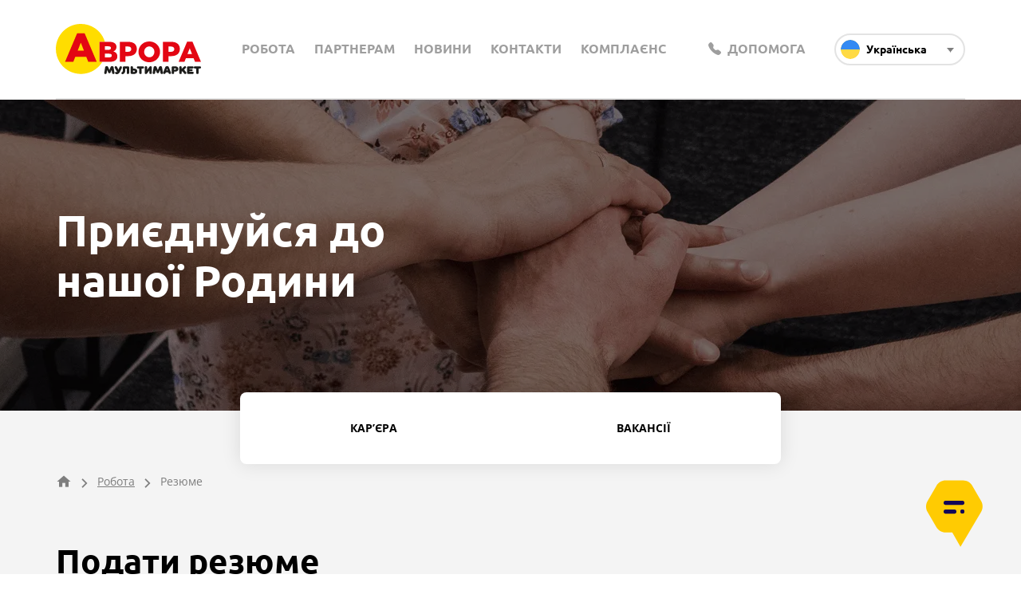

--- FILE ---
content_type: text/html; charset=utf-8
request_url: https://corporate.avrora.ua/work/resume/?vacancy=menedzher-sluzhbi-bezpeki-dnipropetrovskogo-regionu
body_size: 7373
content:
<!DOCTYPE html><html lang="uk"><head><script>window.language = "uk"
window.offerPage = "/pages/politika-konfidencijnosti/"
window.mainPage = "/"
window.django = {
catalog: {}
}
window.avroraConsts = {
  googleApiKey: ""
}</script><!-- Google Tag Manager -->
<script>(function(w,d,s,l,i){w[l]=w[l]||[];w[l].push({'gtm.start':
new Date().getTime(),event:'gtm.js'});var f=d.getElementsByTagName(s)[0],
j=d.createElement(s),dl=l!='dataLayer'?'&l='+l:'';j.async=true;j.src=
'https://www.googletagmanager.com/gtm.js?id='+i+dl;f.parentNode.insertBefore(j,f);
})(window,document,'script','dataLayer','GTM-T94CRMZ2');</script>
<!-- End Google Tag Manager --><meta name="facebook-domain-verification" content="lu5j3xh0gp9nhbrrk0zzb3wpbqc8sd" /><meta name="google-site-verification" content="daqD0Of7nwS8u4PpMnJ8TSCkWQdpzchWDK9LvX8-ymk" /><meta name="facebook-domain-verification" content="lu5j3xh0gp9nhbrrk0zzb3wpbqc8sd" /><!--Base-->

    
        <link
            rel="alternate"
            hreflang="uk"
            href="https://corporate.avrora.ua/work/resume/?vacancy=menedzher-sluzhbi-bezpeki-dnipropetrovskogo-regionu">
    
        <link
            rel="alternate"
            hreflang="ru"
            href="https://corporate.avrora.ua/ru/work/resume/?vacancy=menedzher-sluzhbi-bezpeki-dnipropetrovskogo-regionu">
    
        <link
            rel="alternate"
            hreflang="en"
            href="https://corporate.avrora.ua/en/work/resume/?vacancy=menedzher-sluzhbi-bezpeki-dnipropetrovskogo-regionu">
    
    <link
        rel="alternate"
        hreflang="x-default"
        href="https://corporate.avrora.ua/work/resume/?vacancy=menedzher-sluzhbi-bezpeki-dnipropetrovskogo-regionu" />




    
        <meta name="robots" content="index, follow">
    



    <title>Надішли своє резюме на роботу в мережі магазинів Аврора</title>



    <meta name="description" content="Мережа соціальних магазинів Аврора завжди рада товариським та активним співробітникам. Хочеш приєднатися до команди і стати її частиною - швидше надсилай своє резюме!">



    <meta name="keywords" content="Аврора робота, Аврора вакансії,  Аврора магазин, Аврора каталог товарів, Аврора офіційний сайт">


<link rel="canonical" href="https://avrora.ua/work/resume/">

<!--OpenGraph-->


<meta property="og:locale" content="uk_UA"/>


    <meta property="og:type" content="article">



    <meta property="og:title" content="Резюме - Аврора Мультимаркет">



    <meta property="og:description" content="Резюме - Аврора Мультимаркет">


<meta property="og:site_name" content="corporate.avrora.ua"/>
<meta property="og:url" content="https://avrora.ua/work/resume/">



<!--Twitter card-->

    <meta name="twitter:card" content="summary">



    <meta name="twitter:title" content="Надішли своє резюме на роботу в мережі магазинів Аврора">



    <meta name="twitter:description" content="Мережа соціальних магазинів Аврора завжди рада товариським та активним співробітникам. Хочеш приєднатися до команди і стати її частиною - швидше надсилай своє резюме!">


<link rel="preload" as="font" type="font/woff" crossorigin="anonymous" href="/static/fonts/svgfont.24e967d72a63.woff2">   <link rel="alternate" href="https://corporate.avrora.ua/work/resume/?vacancy=menedzher-sluzhbi-bezpeki-dnipropetrovskogo-regionu" hreflang="uk">  <link rel="alternate" href="https://corporate.avrora.ua/ru/work/resume/?vacancy=menedzher-sluzhbi-bezpeki-dnipropetrovskogo-regionu" hreflang="ru">  <link rel="alternate" href="https://corporate.avrora.ua/en/work/resume/?vacancy=menedzher-sluzhbi-bezpeki-dnipropetrovskogo-regionu" hreflang="en"> <link rel="alternate" href="https://corporate.avrora.ua/work/resume/?vacancy=menedzher-sluzhbi-bezpeki-dnipropetrovskogo-regionu" hreflang="x-default"><link rel="preload" as="font" type="font/woff" crossorigin="anonymous" href="/static/css/fonts/OpenSans-SemiBold.7106bb83a0e7.woff2"><link rel="preload" as="font" type="font/woff" crossorigin="anonymous" href="/static/css/fonts/Ubuntu-Medium.51496ddf1ce3.woff2"><meta charset="UTF-8"><meta name="viewport" content="width=device-width, initial-scale=1.0,  maximum-scale=1, user-scalable=0"><meta http-equiv="X-UA-Compatible" content="ie=edge"><link rel="stylesheet" type="text/css" media="all" href="/static/css/style.8c0cbc7c7c89.css">   <link rel="icon" href="/uploads/organisation/2020/05/20/favikon-48kh48-03_kzgv4jq.svg" type="image/x-icon"> </head><body class="loaded"><!-- Google Tag Manager (noscript) -->
<noscript><iframe src="https://www.googletagmanager.com/ns.html?id=GTM-T94CRMZ2 "
height="0" width="0" style="display:none;visibility:hidden"></iframe></noscript>
<!-- End Google Tag Manager (noscript) --><!-- Facebook Pixel Code -->
<script>
  !function(f,b,e,v,n,t,s)
  {if(f.fbq)return;n=f.fbq=function(){n.callMethod?
  n.callMethod.apply(n,arguments):n.queue.push(arguments)};
  if(!f._fbq)f._fbq=n;n.push=n;n.loaded=!0;n.version='2.0';
  n.queue=[];t=b.createElement(e);t.async=!0;
  t.src=v;s=b.getElementsByTagName(e)[0];
  s.parentNode.insertBefore(t,s)}(window, document,'script',
  'https://connect.facebook.net/en_US/fbevents.js');
  fbq('init', '1756964957814060');
  fbq('track', 'PageView');
</script>
<noscript><img height="1" width="1" style="display:none"
  src="https://www.facebook.com/tr?id=1756964957814060&ev=PageView&noscript=1"
/></noscript>
<!-- End Facebook Pixel Code --><!-- Global site tag (gtag.js) - Google Ads: 592907325 --> <script async src="https://www.googletagmanager.com/gtag/js?id=AW-592907325"></script> <script> window.dataLayer = window.dataLayer || []; function gtag(){dataLayer.push(arguments);} gtag('js', new Date()); gtag('config', 'AW-592907325'); </script><!-- Global site tag (gtag.js) - Google Ads: 440317532 -->
<script async src="https://www.googletagmanager.com/gtag/js?id=AW-440317532"></script>
<script>
  window.dataLayer = window.dataLayer || [];
  function gtag(){dataLayer.push(arguments);}
  gtag('js', new Date());

  gtag('config', 'AW-440317532');
</script><div class="vue-app BEM-PROVIDER main-wrapper" id="app"><moment-silence-popup></moment-silence-popup><div class="schema-info" itemscope itemtype="http://schema.org/Organization"><span class="schema-info" itemprop="name"> Аврора </span><a class="schema-info" itemprop="url" href="https://corporate.avrora.ua/work/resume/?vacancy=menedzher-sluzhbi-bezpeki-dnipropetrovskogo-regionu">Аврора</a>  <span class="schema-info" itemprop="telephone">for_partners</span>  <span class="schema-info" itemprop="telephone">contact_centre</span>  <span class="schema-info" itemprop="email"><a href="/cdn-cgi/l/email-protection" class="__cf_email__" data-cfemail="167f78707956776064796477386377">[email&#160;protected]</a></span>  <span class="schema-info" itemprop="email"><a href="/cdn-cgi/l/email-protection" class="__cf_email__" data-cfemail="9cf3eef8f9eeefdcfdeaeef3eefdb2e9fd">[email&#160;protected]</a></span>  <span class="schema-info" itemprop="email"><a href="/cdn-cgi/l/email-protection" class="__cf_email__" data-cfemail="cabab88aabbcb8a5b8abe4bfab">[email&#160;protected]</a></span>  <span class="schema-info" itemprop="sameAs" href="https://www.instagram.com/avrora.multimarket/">Instagram</span>  <span class="schema-info" itemprop="sameAs" href="https://www.youtube.com/channel/UCMIQPAmwj86Gf0gtakRSVJA">Youtube</span>  <span class="schema-info" itemprop="sameAs" href="https://www.facebook.com/avrora.multimarket">Facebook</span>  <span class="schema-info" itemprop="sameAs" href="https://www.tiktok.com/@avrora.multimarket">Tiktok</span>  <span class="schema-info" itemprop="sameAs" href="https://t.me/Avroraua">Telegram</span>  <span class="schema-info" itemprop="sameAs" href="https://www.linkedin.com/company/avroraua">Linkedin</span>  <span class="schema-info" itemprop="sameAs" href="https://invite.viber.com/?g2=AQANNWf1szIUrU7N0%2B3q7jrf1CbtWxJEn%2FyE8kQukVNn9mzVglYNZs%2BctMuOws8p">Viber</span>  </div> <script data-cfasync="false" src="/cdn-cgi/scripts/5c5dd728/cloudflare-static/email-decode.min.js"></script><script>document.addEventListener('DOMContentLoaded', function() {
  const helpLink = document.querySelector('a[href="#popup---help"]');
  const popupContent = document.querySelector('.header_menu_popup-box');

  // For popup help
  if (helpLink) {
    helpLink.addEventListener('click', function (e) {
      e.preventDefault();
      if (popupContent.style.display === 'block') {
        popupContent.style.display = 'none';
        popupContent.style.transform = 'translate(0, 50px)';
      } else {
        popupContent.style.display = 'block';
        setTimeout(() => {
          popupContent.style.transform = 'translate(0, 16px)';
        }, .1);
      }
    });

    // Closure of Poppa when click outside it
    document.addEventListener('click', function (e) {
      if (!popupContent.contains(e.target) && !helpLink.contains(e.target)) {
        popupContent.style.display = 'none';
        popupContent.style.transform = 'translate(0, 50px)';
      }
    });
  }
});

document.addEventListener('DOMContentLoaded', function() {
  // Open chat Beesender
  const startButton = document.getElementById('besender_start');
  if (!startButton) {
    console.error('Button with id "besender_start" not found');
    return;
  }

  startButton.addEventListener('click', (event) => {
    event.preventDefault();

    // Search widget Beesender
    const beesenderButton = document.getElementById('beesenderchat-widget-startbutton');
    if (beesenderButton) {
      beesenderButton.click();
    } else {
      console.error('Beesender widget button not found');
      // Second attempt search widget Beeaender for async load Beesender lib
      setTimeout(() => {
        const retryButton = document.getElementById('beesenderchat-widget-startbutton');
        if (retryButton) {
          retryButton.click();
        } else {
          console.error('Beesender widget still not found after retry');
        }
      }, 1000);
    }
  });
});</script><header class="header" style="background-color: #fff;"><div class="container"><div class="header-wrap"> <span class="schema-info" itemprop="logo" content="https://corporate.avrora.ua/uploads/organisation/2021/09/08/logo-1631102713.svg"></span><a class="header__logo logo" href="/"><img src="/uploads/organisation/2021/09/08/logo-1631102713.svg" alt="avrora-multivarket"></a>  <ul class="nav"> <li class="nav__item "><a class="nav__link" href="/work/" target="_self">Робота</a></li>  <li class="nav__item "><a class="nav__link" href="/for-partners/" target="_self">Партнерам</a></li>  <li class="nav__item "><a class="nav__link" href="/news/" target="_self">Новини</a></li>  <li class="nav__item "><a class="nav__link" href="/about/" target="_self">Контакти</a></li>  <li class="nav__item "><a class="nav__link" href="https://robota.avrora.ua/nasa-misiia" target="_blank">Комплаєнс</a></li> </ul><div class="header-wrap__right"><ul class="nav"> <li class="nav__item  header_menu_popup"><a class="nav__link" href="#popup---help" target="_self"> <span class="iconsvg iconsvg--type_phone"></span> Допомога</a>  <div class="header_menu_popup-box"><div class="header_menu_popup-box__content"><div class="header_menu_popup-box__content__items"><button class="header_menu_popup-box__content__items__item header_menu_popup-box__content__items__item__chat" id="besender_start"> Чат на сайті </button><div class="header_menu_popup-box__content__items__item header_menu_popup-box__content__items__item__phone"><a href="tel:+380800300066"> 0 800 300 066 </a><p>Пн - Нд: 7:00 - 21:00</p></div><a class="header_menu_popup-box__content__items__item header_menu_popup-box__content__items__item__link" href="/about#section-6"> Питання та відповіді </a></div></div></div>  </li> </ul><div class="lang hidden-xs">  <span class="lang__button" v-my-dropdown><span class="lang__flag"><img src="/static/img/icon_language_ua.svg" alt=""></span>Українська</span>    <div class="lang__dropdown"><ul class="lang__list">    <a href="/en/work/resume/"><li><span class="lang__flag"><img src="/static/img/icon_language_en.svg" alt=""></span>English</li></a>  </ul></div></div><div class="burger-wrap"><div class="mm-toggle burger header__burger"><div class="burger__icon"></div></div><div class="mobile-navbar"><div class="mobile-navbar__container"><ul class="mobile-menu"> <li class="mobile-menu__item "><a class="mobile-menu__link" href="/work/" target="_self">Робота</a></li>  <li class="mobile-menu__item "><a class="mobile-menu__link" href="/for-partners/" target="_self">Партнерам</a></li>  <li class="mobile-menu__item "><a class="mobile-menu__link" href="/news/" target="_self">Новини</a></li>  <li class="mobile-menu__item "><a class="mobile-menu__link" href="/about/" target="_self">Контакти</a></li>  <li class="mobile-menu__item "><a class="mobile-menu__link" href="https://robota.avrora.ua/nasa-misiia" target="_blank">Комплаєнс</a></li>   </ul><div class="lang visible-xs">  <span class="lang__button" v-my-dropdown><span class="lang__flag"><img src="/static/img/icon_language_ua.svg" alt=""></span>Українська</span>    <div class="lang__dropdown"><ul class="lang__list">    <a href="/en/work/resume/"><li><span class="lang__flag"><img src="/static/img/icon_language_en.svg" alt=""></span>English</li></a>  </ul></div></div><div class="mobile-navbar__footer visible-md"><div class="social"> <a class="social__link" href="https://www.instagram.com/avrora.multimarket/" title="Instagram" target="_blank"><img class="icon" src="/uploads/organisationsocial/2020/05/19/client_src_public_img_sprite_instagram.svg"></a>  <a class="social__link" href="https://www.youtube.com/channel/UCMIQPAmwj86Gf0gtakRSVJA" title="Youtube" target="_blank"><img class="icon" src="/uploads/organisationsocial/2020/05/20/client_src_public_img_sprite_youtube.svg"></a>  <a class="social__link" href="https://www.facebook.com/avrora.multimarket" title="Facebook" target="_blank"><img class="icon" src="/uploads/organisationsocial/2020/05/19/client_src_public_img_sprite_facebook.svg"></a>  <a class="social__link" href="https://www.tiktok.com/@avrora.multimarket" title="Tiktok" target="_blank"><img class="icon" src="/uploads/organisationsocial/2020/10/22/tik-tok-1-1603371517.svg"></a>  <a class="social__link" href="https://t.me/Avroraua" title="Telegram" target="_blank"><img class="icon" src="/uploads/organisationsocial/2020/05/20/client_src_public_img_sprite_telegram.svg"></a>  <a class="social__link" href="https://www.linkedin.com/company/avroraua" title="Linkedin" target="_blank"><img class="icon" src="/uploads/organisationsocial/2021/10/15/icons8-linkedin-1634302775.svg"></a>  <a class="social__link" href="https://invite.viber.com/?g2=AQANNWf1szIUrU7N0%2B3q7jrf1CbtWxJEn%2FyE8kQukVNn9mzVglYNZs%2BctMuOws8p" title="Viber" target="_blank"><img class="icon" src="/uploads/organisationsocial/2022/02/27/iconmonstr-viber-1-1645944317.svg"></a> </div></div></div></div></div></div></div></div></header><div class="mobile-navbar-overlay mm-toggle"></div>  <main class="main"> <section class="promo d-flex"> <picture><source type="image/webp" srcset="/uploads/pagebanner/2020/06/18/__filtered__/shapka-karera_6kdj01d__to_webp__.webp"><img class="promo-image" src="/uploads/pagebanner/2020/06/18/shapka-karera_6kdj01d.png" loading="lazy"></picture><div class="promo-container"><div class="container"><div class="row align-items-center"><div class="col-xl"><div class="promo__wrap promo__wrap--xl-center"><h1 class="promo__title"> Приєднуйся до нашої Родини </h1></div></div><div class="col-xl-auto"><div class="stats"></div></div></div></div></div></section> <div class="tab-head-section"><div class="container"><div class="tab-head-wrapper"><div class="row align-items-center no-gutters"><div class="col-lg-narrow col-sm"><div class="tab-head-block"><a class="tab-head-block__link" href="/work/"> Кар’єра </a><a class="tab-head-block__link" href="/work/vacancies/"> Вакансії </a></div></div></div></div><section class="section section__breadcrumbs"> <nav class="bread-crumbs" aria-label="breadcrumb"><ul class="bread-crumbs" itemscope itemtype="http://schema.org/BreadcrumbList"> <li class="bread-crumbs__item " itemprop="itemListElement" itemscope itemtype="http://schema.org/ListItem">  <a class="bread-crumbs__link home" href="/" itemprop="item"><span class="schema-info" itemprop="name">Домівка</span><span class="iconsvg iconsvg--type_home"></span></a> <span class="bread-crumbs__slash"><span class="iconsvg iconsvg--type_arrow_forward"></span></span> <meta itemprop="position" content="1"></li>  <li class="bread-crumbs__item " itemprop="itemListElement" itemscope itemtype="http://schema.org/ListItem"> <a class="bread-crumbs__link" href="/work/" itemprop="item"><span itemprop="name">Робота</span></a>  <span class="bread-crumbs__slash"><span class="iconsvg iconsvg--type_arrow_forward"></span></span> <meta itemprop="position" content="2"></li>  <li class="bread-crumbs__item " itemprop="itemListElement" itemscope itemtype="http://schema.org/ListItem"><a class="bread-crumbs__link bread-crumbs__link--last" href="https://corporate.avrora.ua/work/resume/?vacancy=menedzher-sluzhbi-bezpeki-dnipropetrovskogo-regionu" itemprop="item"><span itemprop="name" v-breadcrumbs>Резюме</span></a> <meta itemprop="position" content="3"></li> </ul></nav> </section><div class="tab-head-section__header"><h2 class="section__title"> Подати резюме </h2></div></div></div><section class="section section--sm"><div class="container"><send-resume></send-resume> </div></section></main>  <footer class="footer" style="background-color: #f4f4f4;"><div class="footer__top"><div class="container"><div class="row footer-wrap"><div class="col-xl-2 col-sm-12 footer-wrap__item"><div class="footer__title"> Меню </div><ul class="footer-nav"> <li class="footer-nav__item col-xl-12 col-lg-4 col-md-6 col-sm-6 col-6 "><a class="footer-nav__link" href="/work/" target="_self">Робота</a></li>  <li class="footer-nav__item col-xl-12 col-lg-4 col-md-6 col-sm-6 col-6 "><a class="footer-nav__link" href="/" target="_self">Головна</a></li>  <li class="footer-nav__item col-xl-12 col-lg-4 col-md-6 col-sm-6 col-6 "><a class="footer-nav__link" href="/for-partners/" target="_self">Партнерам</a></li>  <li class="footer-nav__item col-xl-12 col-lg-4 col-md-6 col-sm-6 col-6 "><a class="footer-nav__link" href="/about/" target="_self">Контакти</a></li>  <li class="footer-nav__item col-xl-12 col-lg-4 col-md-6 col-sm-6 col-6 "><a class="footer-nav__link" href="/pages/cookies/" target="_self">Cookies</a></li>  <li class="footer-nav__item col-xl-12 col-lg-4 col-md-6 col-sm-6 col-6 "><a class="footer-nav__link" href="/pages/politika-konfidencijnosti/" target="_blank">Політика конфіденційності</a></li>  <li class="footer-nav__item col-xl-12 col-lg-4 col-md-6 col-sm-6 col-6 "><a class="footer-nav__link" href="/pages/oficzijni-pravila/" target="_blank">Офіційні правила</a></li>  <li class="footer-nav__item col-xl-12 col-lg-4 col-md-6 col-sm-6 col-6 "><a class="footer-nav__link" href="/pages/programa-loyalnosti/" target="_blank">Програма лояльності</a></li>  <li class="footer-nav__item col-xl-12 col-lg-4 col-md-6 col-sm-6 col-6 "><a class="footer-nav__link" href="https://my.matterport.com/show/?m=o8s3a3ZAKL1" target="_blank">3D-тур</a></li>  <li class="footer-nav__item col-xl-12 col-lg-4 col-md-6 col-sm-6 col-6 "><a class="footer-nav__link" href="/pages/avrora-socialna/" target="_blank">Аврора соціальна</a></li> </ul></div><div class="col-xl-3 col-lg-4 col-sm-12 order-sm-1 order-lg-0 footer-wrap__item"><div class="row"><div class="col-lg-12 col-sm-6 order-lg-0 order-sm-1"><div class="footer__title"> Підпишись на новини </div><ui-subscribe></ui-subscribe></div><div class="col-lg-12 col-sm-6"><div class="social"><div class="social__title"> Соціальні мережі </div> <a class="social__link social__link--footer" href="https://www.instagram.com/avrora.multimarket/" title="Instagram" target="_blank"><img class="icon" src="/uploads/organisationsocial/2020/05/19/client_src_public_img_sprite_instagram.svg"></a>  <a class="social__link social__link--footer" href="https://www.youtube.com/channel/UCMIQPAmwj86Gf0gtakRSVJA" title="Youtube" target="_blank"><img class="icon" src="/uploads/organisationsocial/2020/05/20/client_src_public_img_sprite_youtube.svg"></a>  <a class="social__link social__link--footer" href="https://www.facebook.com/avrora.multimarket" title="Facebook" target="_blank"><img class="icon" src="/uploads/organisationsocial/2020/05/19/client_src_public_img_sprite_facebook.svg"></a>  <a class="social__link social__link--footer" href="https://www.tiktok.com/@avrora.multimarket" title="Tiktok" target="_blank"><img class="icon" src="/uploads/organisationsocial/2020/10/22/tik-tok-1-1603371517.svg"></a>  <a class="social__link social__link--footer" href="https://t.me/Avroraua" title="Telegram" target="_blank"><img class="icon" src="/uploads/organisationsocial/2020/05/20/client_src_public_img_sprite_telegram.svg"></a>  <a class="social__link social__link--footer" href="https://www.linkedin.com/company/avroraua" title="Linkedin" target="_blank"><img class="icon" src="/uploads/organisationsocial/2021/10/15/icons8-linkedin-1634302775.svg"></a>  <a class="social__link social__link--footer" href="https://invite.viber.com/?g2=AQANNWf1szIUrU7N0%2B3q7jrf1CbtWxJEn%2FyE8kQukVNn9mzVglYNZs%2BctMuOws8p" title="Viber" target="_blank"><img class="icon" src="/uploads/organisationsocial/2022/02/27/iconmonstr-viber-1-1645944317.svg"></a> </div></div></div></div><div class="col-xxl-3 col-xl-4 col-lg-4 col-sm-6 footer-wrap__item"><div class="footer__title d-flex justify-content-between align-items-center"><span> Контакти </span></div><p class="hidden-lg">Якщо маєш питання чи пропозиції, то пиши або телефонуй. Дзвінки з усіх номерів України безкоштовні.</p><div class="hr"></div><div class="footer__sub-title d-flex justify-content-between align-items-center"><span>Служба підтримки</span> <span class="badge">Пн - Нд : 7:00 - 21:00</span> </div><div class="contacts-wrap mb5"><div> <a class="contacts-inner" href="tel:0 (800) 30 00 66 (безкоштовно)"><div class="contacts-inner__icon"><svg class="icon icon-phone"><use xlink:href="/static/img/sprite.svg#phone"></use></svg></div><div class="contacts-inner__text">0 (800) 30 00 66 (безкоштовно)</div></a> </div><div> <a class="contacts-inner" href="/cdn-cgi/l/email-protection#fc95929a93bc9d8a8e938e9dd2899d"><div class="contacts-inner__icon"><svg class="icon icon-at"><use xlink:href="/static/img/sprite.svg#at"></use></svg></div><div class="contacts-inner__text"><span class="__cf_email__" data-cfemail="9ef7f0f8f1deffe8ecf1ecffb0ebff">[email&#160;protected]</span></div></a>  <a class="contacts-inner" href="/cdn-cgi/l/email-protection#1c736e78796e6f5c7d6a6e736e7d32697d"><div class="contacts-inner__icon"><svg class="icon icon-at"><use xlink:href="/static/img/sprite.svg#at"></use></svg></div><div class="contacts-inner__text"><span class="__cf_email__" data-cfemail="dfb0adbbbaadac9fbea9adb0adbef1aabe">[email&#160;protected]</span></div></a>  <a class="contacts-inner" href="/cdn-cgi/l/email-protection#3f4f4d7f5e494d504d5e114a5e"><div class="contacts-inner__icon"><svg class="icon icon-at"><use xlink:href="/static/img/sprite.svg#at"></use></svg></div><div class="contacts-inner__text"><span class="__cf_email__" data-cfemail="cdbdbf8dacbbbfa2bface3b8ac">[email&#160;protected]</span></div></a> </div></div></div><div class="col-xl-3 offset-xxl-1 col-lg-4 col-sm-6">  <div class="footer-wrap__item"><div class="footer__title">Членство в ACC, EBA і ГД ООН і UNIC</div><div class="app"> <a class="logo-partner" href="https://chamber.ua/ua/companies/real-bargain-llc-2/" target="_blank"><img src="/uploads/organizationlogo/2021/10/14/acc-1634196771.png" alt=""></a>  <a class="logo-partner" href="https://eba.com.ua/member/tov-vygidna-pokupka/" target="_blank"><img src="/uploads/organizationlogo/2021/10/14/eba-1634196771.png" alt=""></a>  <a class="logo-partner" href="https://globalcompact.org.ua/" target="_blank"><img src="/uploads/organizationlogo/2024/08/21/logo_blue_big-1724229829.png" alt=""></a>  <a class="logo-partner" href="https://unic.org.ua/members/117/" target="_blank"><img src="/uploads/organizationlogo/2024/12/20/full-logo2x-1734699138.png" alt=""></a> </div><div class="hr"></div></div>  <div class="footer-wrap__item"><div class="footer__title">Додаток Аврора</div> <p>Тепер весь магазин <a href="https://play.google.com/store/apps/details?id=ua.avrora.app&amp;hl=ua&amp;gl=US">Аврора у твоєму смартфоні!</a></p> <div class="app"> <a class="logo-partner" href="https://play.google.com/store/apps/details?id=ua.avrora.app&amp;hl=ru&amp;gl=US" target="_blank"><img src="/uploads/organizationlogo/2022/04/18/121111-1650274120.png" alt=""></a> </div><div class="hr"></div></div>  </div></div></div></div><div class="container"><div class="footer__bottom-hr"></div><div class="footer__bottom"> <div class="copyright">© Аврора 2011-2025</div> <div class="support"><span> Підтримка веб сайту в </span><a href="https://www.restudio.com.ua/rozrobka-korporatyvnoho-sajty/" target="_blank">Restudio</a></div></div></div></footer> </div><div class="icon-load"><div class="ball a"></div><div class="ball b"></div></div><script data-cfasync="false" src="/cdn-cgi/scripts/5c5dd728/cloudflare-static/email-decode.min.js"></script><script type="text/javascript" src="/vuejs-translate/i18n/"></script><script type="text/javascript" src="/static/js_v1/manifest.559923979e8c.js"></script><script type="text/javascript" src="/static/js_v1/vendor.285e8f6578b7.js"></script><script type="text/javascript" src="/static/js_v1/main.62c723a7d388.js"></script>  <link rel="stylesheet" href="https://widget.beesender.com/3.0/widget.css">
<div id="beesender-chat"></div>
<script> 
    window.beesenderchatconfig = {};
    window.beesenderchatconfig.channelId = '6c1087d8-33ae-48b3-a610-917a116c2d4a';
    window.beesenderchatconfig.connectorUrl = 'https://connector.avrora.ua';
    window.beesenderchatconfig.sendInitialMessageOnWidgetButtonClick = false;
    window.beesenderchatconfig.title = "Аврора Мультимаркет";
    window.beesenderchatconfig.operatorAvatar = "https://corporate.avrora.ua/static/svg/logo-chat.svg";
    window.beesenderchatconfig.headerImageSrc = "https://corporate.avrora.ua/static/svg/logo-chat.svg";
    window.beesenderchatconfig.chatMessagePlaceholder = "Задай питання";
    window.beesenderchatconfig.closeChatCaption = "Закрити чат";
</script>
<script src="https://widget.beesender.com/3.0/widget.js" async></script>
<script src="https://widget.beesender.com/3.0/chunk-vendors.js" async></script><script defer src="https://static.cloudflareinsights.com/beacon.min.js/vcd15cbe7772f49c399c6a5babf22c1241717689176015" integrity="sha512-ZpsOmlRQV6y907TI0dKBHq9Md29nnaEIPlkf84rnaERnq6zvWvPUqr2ft8M1aS28oN72PdrCzSjY4U6VaAw1EQ==" data-cf-beacon='{"version":"2024.11.0","token":"74047a35e4aa4ea4b03b8591e79ba206","server_timing":{"name":{"cfCacheStatus":true,"cfEdge":true,"cfExtPri":true,"cfL4":true,"cfOrigin":true,"cfSpeedBrain":true},"location_startswith":null}}' crossorigin="anonymous"></script>
<script>(function(){function c(){var b=a.contentDocument||a.contentWindow.document;if(b){var d=b.createElement('script');d.innerHTML="window.__CF$cv$params={r:'9c465761dbd49318',t:'MTc2OTQ5Njg5Mw=='};var a=document.createElement('script');a.src='/cdn-cgi/challenge-platform/scripts/jsd/main.js';document.getElementsByTagName('head')[0].appendChild(a);";b.getElementsByTagName('head')[0].appendChild(d)}}if(document.body){var a=document.createElement('iframe');a.height=1;a.width=1;a.style.position='absolute';a.style.top=0;a.style.left=0;a.style.border='none';a.style.visibility='hidden';document.body.appendChild(a);if('loading'!==document.readyState)c();else if(window.addEventListener)document.addEventListener('DOMContentLoaded',c);else{var e=document.onreadystatechange||function(){};document.onreadystatechange=function(b){e(b);'loading'!==document.readyState&&(document.onreadystatechange=e,c())}}}})();</script></body></html>

--- FILE ---
content_type: text/css
request_url: https://corporate.avrora.ua/static/css/style.8c0cbc7c7c89.css
body_size: 53698
content:
.slick-slider{position:relative;display:block;-webkit-box-sizing:border-box;box-sizing:border-box;-webkit-touch-callout:none;-webkit-user-select:none;-moz-user-select:none;-ms-user-select:none;user-select:none;-ms-touch-action:pan-y;touch-action:pan-y;-webkit-tap-highlight-color:transparent}.slick-list{position:relative;overflow:hidden;display:block;margin:0;padding:0}.slick-list:focus{outline:none}.slick-list.dragging{cursor:pointer;cursor:hand}.slick-slider .slick-track,.slick-slider .slick-list{-webkit-transform:translate3d(0, 0, 0);transform:translate3d(0, 0, 0)}.slick-track{position:relative;left:0;top:0;display:block;margin-left:auto;margin-right:auto}.slick-track:before,.slick-track:after{content:"";display:table}.slick-track:after{clear:both}.slick-loading .slick-track{visibility:hidden}.slick-slide{float:left;height:100%;min-height:1px;display:none}[dir=rtl] .slick-slide{float:right}.slick-slide img{display:block}.slick-slide.slick-loading img{display:none}.slick-slide.dragging img{pointer-events:none}.slick-initialized .slick-slide{display:block}.slick-loading .slick-slide{visibility:hidden}.slick-vertical .slick-slide{display:block;height:auto;border:1px solid transparent}.slick-arrow.slick-hidden{display:none}.flatpickr-calendar{background:transparent;-ms-filter:"progid:DXImageTransform.Microsoft.Alpha(Opacity=0)";opacity:0;display:none;text-align:center;visibility:hidden;padding:0;-webkit-animation:none;animation:none;direction:ltr;border:0;font-size:14px;line-height:24px;border-radius:5px;position:absolute;width:308px;-webkit-box-sizing:border-box;box-sizing:border-box;-ms-touch-action:manipulation;touch-action:manipulation;background:#fff;-webkit-box-shadow:1px 0 0 #e6e6e6,-1px 0 0 #e6e6e6,0 1px 0 #e6e6e6,0 -1px 0 #e6e6e6,0 3px 13px rgba(0, 0, 0, 0.08);box-shadow:1px 0 0 #e6e6e6,-1px 0 0 #e6e6e6,0 1px 0 #e6e6e6,0 -1px 0 #e6e6e6,0 3px 13px rgba(0, 0, 0, 0.08)}.flatpickr-calendar.open,.flatpickr-calendar.inline{-ms-filter:"progid:DXImageTransform.Microsoft.Alpha(Opacity=100)";opacity:1;max-height:640px;visibility:visible}.flatpickr-calendar.open{display:inline-block;z-index:99999}.flatpickr-calendar.animate.open{-webkit-animation:fpFadeInDown 300ms cubic-bezier(0.23, 1, 0.32, 1);animation:fpFadeInDown 300ms cubic-bezier(0.23, 1, 0.32, 1)}.flatpickr-calendar.inline{display:block;position:relative;top:2px}.flatpickr-calendar.static{position:absolute;top:calc(100% + 2px)}.flatpickr-calendar.static.open{z-index:999;display:block}.flatpickr-calendar.multiMonth .flatpickr-days .dayContainer:nth-child(n+1) .flatpickr-day.inRange:nth-child(7n+7){-webkit-box-shadow:none !important;box-shadow:none !important}.flatpickr-calendar.multiMonth .flatpickr-days .dayContainer:nth-child(n+2) .flatpickr-day.inRange:nth-child(7n+1){-webkit-box-shadow:-2px 0 0 #e6e6e6,5px 0 0 #e6e6e6;box-shadow:-2px 0 0 #e6e6e6,5px 0 0 #e6e6e6}.flatpickr-calendar .hasWeeks .dayContainer,.flatpickr-calendar .hasTime .dayContainer{border-bottom:0;border-bottom-right-radius:0;border-bottom-left-radius:0}.flatpickr-calendar .hasWeeks .dayContainer{border-left:0}.flatpickr-calendar.hasTime .flatpickr-time{height:40px;border-top:1px solid #e6e6e6}.flatpickr-calendar.noCalendar.hasTime .flatpickr-time{height:auto}.flatpickr-calendar:before,.flatpickr-calendar:after{position:absolute;display:block;pointer-events:none;border:solid transparent;content:"";height:0;width:0;left:22px}.flatpickr-calendar.rightMost:before,.flatpickr-calendar.arrowRight:before,.flatpickr-calendar.rightMost:after,.flatpickr-calendar.arrowRight:after{left:auto;right:22px}.flatpickr-calendar.arrowCenter:before,.flatpickr-calendar.arrowCenter:after{left:50%;right:50%}.flatpickr-calendar:before{border-width:5px;margin:0 -5px}.flatpickr-calendar:after{border-width:4px;margin:0 -4px}.flatpickr-calendar.arrowTop:before,.flatpickr-calendar.arrowTop:after{bottom:100%}.flatpickr-calendar.arrowTop:before{border-bottom-color:#e6e6e6}.flatpickr-calendar.arrowTop:after{border-bottom-color:#fff}.flatpickr-calendar.arrowBottom:before,.flatpickr-calendar.arrowBottom:after{top:100%}.flatpickr-calendar.arrowBottom:before{border-top-color:#e6e6e6}.flatpickr-calendar.arrowBottom:after{border-top-color:#fff}.flatpickr-calendar:focus{outline:0}.flatpickr-wrapper{position:relative;display:inline-block}.flatpickr-months{display:-webkit-box;display:-ms-flexbox;display:flex}.flatpickr-months .flatpickr-month{background:transparent;color:#000000;color:rgba(0, 0, 0, 0.9);fill:rgba(0, 0, 0, 0.9);height:34px;line-height:1;text-align:center;position:relative;-webkit-user-select:none;-moz-user-select:none;-ms-user-select:none;user-select:none;overflow:hidden;-webkit-box-flex:1;-ms-flex:1;flex:1}.flatpickr-months .flatpickr-prev-month,.flatpickr-months .flatpickr-next-month{text-decoration:none;cursor:pointer;position:absolute;top:0;height:34px;padding:10px;z-index:3;color:#000000;color:rgba(0, 0, 0, 0.9);fill:rgba(0, 0, 0, 0.9)}.flatpickr-months .flatpickr-prev-month.flatpickr-disabled,.flatpickr-months .flatpickr-next-month.flatpickr-disabled{display:none}.flatpickr-months .flatpickr-prev-month i,.flatpickr-months .flatpickr-next-month i{position:relative}.flatpickr-months .flatpickr-prev-month.flatpickr-prev-month,.flatpickr-months .flatpickr-next-month.flatpickr-prev-month{left:0}.flatpickr-months .flatpickr-prev-month.flatpickr-next-month,.flatpickr-months .flatpickr-next-month.flatpickr-next-month{right:0}.flatpickr-months .flatpickr-prev-month:hover,.flatpickr-months .flatpickr-next-month:hover{color:#959ea9}.flatpickr-months .flatpickr-prev-month:hover svg,.flatpickr-months .flatpickr-next-month:hover svg{fill:#f64747}.flatpickr-months .flatpickr-prev-month svg,.flatpickr-months .flatpickr-next-month svg{width:14px;height:14px}.flatpickr-months .flatpickr-prev-month svg path,.flatpickr-months .flatpickr-next-month svg path{-webkit-transition:fill .1s;transition:fill .1s;fill:inherit}.numInputWrapper{position:relative;height:auto}.numInputWrapper input,.numInputWrapper span{display:inline-block}.numInputWrapper input{width:100%}.numInputWrapper input::-ms-clear{display:none}.numInputWrapper input::-webkit-outer-spin-button,.numInputWrapper input::-webkit-inner-spin-button{margin:0;-webkit-appearance:none}.numInputWrapper span{position:absolute;right:0;width:14px;padding:0 4px 0 2px;height:50%;line-height:50%;-ms-filter:"progid:DXImageTransform.Microsoft.Alpha(Opacity=0)";opacity:0;cursor:pointer;border:1px solid #393939;border:1px solid rgba(57, 57, 57, 0.15);-webkit-box-sizing:border-box;box-sizing:border-box}.numInputWrapper span:hover{background:#000000;background:rgba(0, 0, 0, 0.1)}.numInputWrapper span:active{background:#000000;background:rgba(0, 0, 0, 0.2)}.numInputWrapper span:after{display:block;content:"";position:absolute}.numInputWrapper span.arrowUp{top:0;border-bottom:0}.numInputWrapper span.arrowUp:after{border-left:4px solid transparent;border-right:4px solid transparent;border-bottom:4px solid rgba(57, 57, 57, 0.6);top:26%}.numInputWrapper span.arrowDown{top:50%}.numInputWrapper span.arrowDown:after{border-left:4px solid transparent;border-right:4px solid transparent;border-top:4px solid rgba(57, 57, 57, 0.6);top:40%}.numInputWrapper span svg{width:inherit;height:auto}.numInputWrapper span svg path{fill:rgba(0, 0, 0, 0.5)}.numInputWrapper:hover{background:#000000;background:rgba(0, 0, 0, 0.05)}.numInputWrapper:hover span{-ms-filter:"progid:DXImageTransform.Microsoft.Alpha(Opacity=100)";opacity:1}.flatpickr-current-month{font-size:135%;line-height:inherit;font-weight:300;color:inherit;position:absolute;width:75%;left:12.5%;padding:7px 0 0 0;line-height:1;height:34px;display:inline-block;text-align:center;-webkit-transform:translate3d(0px, 0px, 0px);transform:translate3d(0px, 0px, 0px)}.flatpickr-current-month span.cur-month{font-family:inherit;font-weight:700;color:inherit;display:inline-block;margin-left:.5ch;padding:0}.flatpickr-current-month span.cur-month:hover{background:#000000;background:rgba(0, 0, 0, 0.05)}.flatpickr-current-month .numInputWrapper{width:6ch;width:7ch\0 ;display:inline-block}.flatpickr-current-month .numInputWrapper span.arrowUp:after{border-bottom-color:rgba(0, 0, 0, 0.9)}.flatpickr-current-month .numInputWrapper span.arrowDown:after{border-top-color:rgba(0, 0, 0, 0.9)}.flatpickr-current-month input.cur-year{background:transparent;-webkit-box-sizing:border-box;box-sizing:border-box;color:inherit;cursor:text;padding:0 0 0 .5ch;margin:0;display:inline-block;font-size:inherit;font-family:inherit;font-weight:300;line-height:inherit;height:auto;border:0;border-radius:0;vertical-align:initial;-webkit-appearance:textfield;-moz-appearance:textfield;appearance:textfield}.flatpickr-current-month input.cur-year:focus{outline:0}.flatpickr-current-month input.cur-year[disabled],.flatpickr-current-month input.cur-year[disabled]:hover{font-size:100%;color:#000000;color:rgba(0, 0, 0, 0.5);background:transparent;pointer-events:none}.flatpickr-current-month .flatpickr-monthDropdown-months{appearance:menulist;background:transparent;border:none;border-radius:0;box-sizing:border-box;color:inherit;cursor:pointer;font-size:inherit;font-family:inherit;font-weight:300;height:auto;line-height:inherit;margin:-1px 0 0 0;outline:none;padding:0 0 0 .5ch;position:relative;vertical-align:initial;-webkit-box-sizing:border-box;-webkit-appearance:menulist;-moz-appearance:menulist;width:auto}.flatpickr-current-month .flatpickr-monthDropdown-months:focus,.flatpickr-current-month .flatpickr-monthDropdown-months:active{outline:none}.flatpickr-current-month .flatpickr-monthDropdown-months:hover{background:#000000;background:rgba(0, 0, 0, 0.05)}.flatpickr-current-month .flatpickr-monthDropdown-months .flatpickr-monthDropdown-month{background-color:transparent;outline:none;padding:0}.flatpickr-weekdays{background:transparent;text-align:center;overflow:hidden;width:100%;display:-webkit-box;display:-ms-flexbox;display:flex;-webkit-box-align:center;-ms-flex-align:center;align-items:center;height:28px}.flatpickr-weekdays .flatpickr-weekdaycontainer{display:-webkit-box;display:-ms-flexbox;display:flex;-webkit-box-flex:1;-ms-flex:1;flex:1}span.flatpickr-weekday{cursor:default;font-size:90%;background:transparent;color:#000000;color:rgba(0, 0, 0, 0.54);line-height:1;margin:0;text-align:center;display:block;-webkit-box-flex:1;-ms-flex:1;flex:1;font-weight:bolder}.dayContainer,.flatpickr-weeks{padding:1px 0 0 0}.flatpickr-days{position:relative;overflow:hidden;display:-webkit-box;display:-ms-flexbox;display:flex;-webkit-box-align:start;-ms-flex-align:start;align-items:flex-start;width:308px}.flatpickr-days:focus{outline:0}.dayContainer{padding:0;outline:0;text-align:left;width:308px;min-width:308px;max-width:308px;-webkit-box-sizing:border-box;box-sizing:border-box;display:inline-block;display:-ms-flexbox;display:-webkit-box;display:flex;flex-wrap:wrap;-ms-flex-wrap:wrap;-ms-flex-pack:justify;justify-content:space-around;-webkit-transform:translate3d(0px, 0px, 0px);transform:translate3d(0px, 0px, 0px);-ms-filter:"progid:DXImageTransform.Microsoft.Alpha(Opacity=100)";opacity:1}.dayContainer+.dayContainer{-webkit-box-shadow:-1px 0 0 #e6e6e6;box-shadow:-1px 0 0 #e6e6e6}.flatpickr-day{background:none;border:1px solid transparent;border-radius:150px;-webkit-box-sizing:border-box;box-sizing:border-box;color:#393939;cursor:pointer;font-weight:400;width:14.2857143%;-ms-flex-preferred-size:14.2857143%;flex-basis:14.2857143%;max-width:39px;height:39px;line-height:39px;margin:0;display:inline-block;position:relative;-webkit-box-pack:center;-ms-flex-pack:center;justify-content:center;text-align:center}.flatpickr-day.inRange,.flatpickr-day.prevMonthDay.inRange,.flatpickr-day.nextMonthDay.inRange,.flatpickr-day.today.inRange,.flatpickr-day.prevMonthDay.today.inRange,.flatpickr-day.nextMonthDay.today.inRange,.flatpickr-day:hover,.flatpickr-day.prevMonthDay:hover,.flatpickr-day.nextMonthDay:hover,.flatpickr-day:focus,.flatpickr-day.prevMonthDay:focus,.flatpickr-day.nextMonthDay:focus{cursor:pointer;outline:0;background:#e6e6e6;border-color:#e6e6e6}.flatpickr-day.today{border-color:#959ea9}.flatpickr-day.today:hover,.flatpickr-day.today:focus{border-color:#959ea9;background:#959ea9;color:#fff}.flatpickr-day.selected,.flatpickr-day.startRange,.flatpickr-day.endRange,.flatpickr-day.selected.inRange,.flatpickr-day.startRange.inRange,.flatpickr-day.endRange.inRange,.flatpickr-day.selected:focus,.flatpickr-day.startRange:focus,.flatpickr-day.endRange:focus,.flatpickr-day.selected:hover,.flatpickr-day.startRange:hover,.flatpickr-day.endRange:hover,.flatpickr-day.selected.prevMonthDay,.flatpickr-day.startRange.prevMonthDay,.flatpickr-day.endRange.prevMonthDay,.flatpickr-day.selected.nextMonthDay,.flatpickr-day.startRange.nextMonthDay,.flatpickr-day.endRange.nextMonthDay{background:#569ff7;-webkit-box-shadow:none;box-shadow:none;color:#fff;border-color:#569ff7}.flatpickr-day.selected.startRange,.flatpickr-day.startRange.startRange,.flatpickr-day.endRange.startRange{border-radius:50px 0 0 50px}.flatpickr-day.selected.endRange,.flatpickr-day.startRange.endRange,.flatpickr-day.endRange.endRange{border-radius:0 50px 50px 0}.flatpickr-day.selected.startRange+.endRange:not(:nth-child(7n+1)),.flatpickr-day.startRange.startRange+.endRange:not(:nth-child(7n+1)),.flatpickr-day.endRange.startRange+.endRange:not(:nth-child(7n+1)){-webkit-box-shadow:-10px 0 0 #569ff7;box-shadow:-10px 0 0 #569ff7}.flatpickr-day.selected.startRange.endRange,.flatpickr-day.startRange.startRange.endRange,.flatpickr-day.endRange.startRange.endRange{border-radius:50px}.flatpickr-day.inRange{border-radius:0;-webkit-box-shadow:-5px 0 0 #e6e6e6,5px 0 0 #e6e6e6;box-shadow:-5px 0 0 #e6e6e6,5px 0 0 #e6e6e6}.flatpickr-day.flatpickr-disabled,.flatpickr-day.flatpickr-disabled:hover,.flatpickr-day.prevMonthDay,.flatpickr-day.nextMonthDay,.flatpickr-day.notAllowed,.flatpickr-day.notAllowed.prevMonthDay,.flatpickr-day.notAllowed.nextMonthDay{color:#393939;color:rgba(57, 57, 57, 0.3);background:transparent;border-color:transparent;cursor:default}.flatpickr-day.flatpickr-disabled,.flatpickr-day.flatpickr-disabled:hover{cursor:not-allowed;color:#393939;color:rgba(57, 57, 57, 0.1)}.flatpickr-day.week.selected{border-radius:0;-webkit-box-shadow:-5px 0 0 #569ff7,5px 0 0 #569ff7;box-shadow:-5px 0 0 #569ff7,5px 0 0 #569ff7}.flatpickr-day.hidden{visibility:hidden}.rangeMode .flatpickr-day{margin-top:1px}.flatpickr-weekwrapper{float:left}.flatpickr-weekwrapper .flatpickr-weeks{padding:0 12px;-webkit-box-shadow:1px 0 0 #e6e6e6;box-shadow:1px 0 0 #e6e6e6}.flatpickr-weekwrapper .flatpickr-weekday{float:none;width:100%;line-height:28px}.flatpickr-weekwrapper span.flatpickr-day,.flatpickr-weekwrapper span.flatpickr-day:hover{display:block;width:100%;max-width:none;color:#393939;color:rgba(57, 57, 57, 0.3);background:transparent;cursor:default;border:none}.flatpickr-innerContainer{display:block;display:-webkit-box;display:-ms-flexbox;display:flex;-webkit-box-sizing:border-box;box-sizing:border-box;overflow:hidden}.flatpickr-rContainer{display:inline-block;padding:0;-webkit-box-sizing:border-box;box-sizing:border-box}.flatpickr-time{text-align:center;outline:0;display:block;height:0;line-height:40px;max-height:40px;-webkit-box-sizing:border-box;box-sizing:border-box;overflow:hidden;display:-webkit-box;display:-ms-flexbox;display:flex}.flatpickr-time:after{content:"";display:table;clear:both}.flatpickr-time .numInputWrapper{-webkit-box-flex:1;-ms-flex:1;flex:1;width:40%;height:40px;float:left}.flatpickr-time .numInputWrapper span.arrowUp:after{border-bottom-color:#393939}.flatpickr-time .numInputWrapper span.arrowDown:after{border-top-color:#393939}.flatpickr-time.hasSeconds .numInputWrapper{width:26%}.flatpickr-time.time24hr .numInputWrapper{width:49%}.flatpickr-time input{background:transparent;-webkit-box-shadow:none;box-shadow:none;border:0;border-radius:0;text-align:center;margin:0;padding:0;height:inherit;line-height:inherit;color:#393939;font-size:14px;position:relative;-webkit-box-sizing:border-box;box-sizing:border-box;-webkit-appearance:textfield;-moz-appearance:textfield;appearance:textfield}.flatpickr-time input.flatpickr-hour{font-weight:bold}.flatpickr-time input.flatpickr-minute,.flatpickr-time input.flatpickr-second{font-weight:400}.flatpickr-time input:focus{outline:0;border:0}.flatpickr-time .flatpickr-time-separator,.flatpickr-time .flatpickr-am-pm{height:inherit;float:left;line-height:inherit;color:#393939;font-weight:bold;width:2%;-webkit-user-select:none;-moz-user-select:none;-ms-user-select:none;user-select:none;-webkit-align-self:center;-ms-flex-item-align:center;align-self:center}.flatpickr-time .flatpickr-am-pm{outline:0;width:18%;cursor:pointer;text-align:center;font-weight:400}.flatpickr-time input:hover,.flatpickr-time .flatpickr-am-pm:hover,.flatpickr-time input:focus,.flatpickr-time .flatpickr-am-pm:focus{background:#eee}.flatpickr-input[readonly]{cursor:pointer}@-webkit-keyframes fpFadeInDown{from{-ms-filter:"progid:DXImageTransform.Microsoft.Alpha(Opacity=0)";opacity:0;-webkit-transform:translate3d(0, -20px, 0);transform:translate3d(0, -20px, 0)}to{-ms-filter:"progid:DXImageTransform.Microsoft.Alpha(Opacity=100)";opacity:1;-webkit-transform:translate3d(0, 0, 0);transform:translate3d(0, 0, 0)}}@keyframes fpFadeInDown{from{-ms-filter:"progid:DXImageTransform.Microsoft.Alpha(Opacity=0)";opacity:0;-webkit-transform:translate3d(0, -20px, 0);transform:translate3d(0, -20px, 0)}to{-ms-filter:"progid:DXImageTransform.Microsoft.Alpha(Opacity=100)";opacity:1;-webkit-transform:translate3d(0, 0, 0);transform:translate3d(0, 0, 0)}}.flatpickr-monthSelect-months{margin:10px 1px 3px 1px;-ms-flex-wrap:wrap;flex-wrap:wrap}.flatpickr-monthSelect-month{background:none;border:0;border-radius:2px;-webkit-box-sizing:border-box;box-sizing:border-box;color:#393939;cursor:pointer;display:inline-block;font-weight:400;margin:1px;justify-content:center;padding:10px;position:relative;-webkit-box-pack:center;-webkit-justify-content:center;-ms-flex-pack:center;text-align:center;width:33%}.flatpickr-monthSelect-month.disabled{color:#eee}.flatpickr-monthSelect-month.disabled:hover,.flatpickr-monthSelect-month.disabled:focus{cursor:not-allowed;background:none !important}.flatpickr-monthSelect-theme-dark{background:#3f4458}.flatpickr-monthSelect-theme-dark .flatpickr-current-month input.cur-year{color:#fff}.flatpickr-monthSelect-theme-dark .flatpickr-months .flatpickr-prev-month,.flatpickr-monthSelect-theme-dark .flatpickr-months .flatpickr-next-month{color:#fff;fill:#fff}.flatpickr-monthSelect-theme-dark .flatpickr-monthSelect-month{color:#ffffff;color:rgba(255, 255, 255, 0.95)}.flatpickr-monthSelect-month:hover,.flatpickr-monthSelect-month:focus{background:#e6e6e6;cursor:pointer;outline:0}.flatpickr-monthSelect-theme-dark .flatpickr-monthSelect-month:hover,.flatpickr-monthSelect-theme-dark .flatpickr-monthSelect-month:focus{background:#646c8c;border-color:#646c8c}.flatpickr-monthSelect-month.selected{background-color:#569ff7;color:#fff}.flatpickr-monthSelect-theme-dark .flatpickr-monthSelect-month.selected{background:#80cbc4;-webkit-box-shadow:none;box-shadow:none;color:#fff;border-color:#80cbc4}fieldset[disabled] .multiselect{pointer-events:none}.multiselect__spinner{position:absolute;right:1px;top:1px;width:48px;height:35px;background:#fff;display:block}.multiselect__spinner:after,.multiselect__spinner:before{position:absolute;content:"";top:50%;left:50%;margin:-8px 0 0 -8px;width:16px;height:16px;border-radius:100%;border:2px solid transparent;border-top-color:#41b883;-webkit-box-shadow:0 0 0 1px transparent;box-shadow:0 0 0 1px transparent}.multiselect__spinner:before{-webkit-animation:spinning 2.4s cubic-bezier(0.41, 0.26, 0.2, 0.62);animation:spinning 2.4s cubic-bezier(0.41, 0.26, 0.2, 0.62);-webkit-animation-iteration-count:infinite;animation-iteration-count:infinite}.multiselect__spinner:after{-webkit-animation:spinning 2.4s cubic-bezier(0.51, 0.09, 0.21, 0.8);animation:spinning 2.4s cubic-bezier(0.51, 0.09, 0.21, 0.8);-webkit-animation-iteration-count:infinite;animation-iteration-count:infinite}.multiselect__loading-enter-active,.multiselect__loading-leave-active{-webkit-transition:opacity .4s ease-in-out;transition:opacity .4s ease-in-out;-ms-filter:"progid:DXImageTransform.Microsoft.Alpha(Opacity=100)";opacity:1}.multiselect__loading-enter,.multiselect__loading-leave-active{-ms-filter:"progid:DXImageTransform.Microsoft.Alpha(Opacity=0)";opacity:0}.multiselect,.multiselect__input,.multiselect__single{font-family:inherit;font-size:16px;-ms-touch-action:manipulation;touch-action:manipulation}.multiselect{-webkit-box-sizing:content-box;box-sizing:content-box;display:block;position:relative;width:100%;min-height:40px;text-align:left;color:#35495e}.multiselect *{-webkit-box-sizing:border-box;box-sizing:border-box}.multiselect:focus{outline:none}.multiselect--disabled{background:#ededed;pointer-events:none;-ms-filter:"progid:DXImageTransform.Microsoft.Alpha(Opacity=60)";opacity:.6}.multiselect--active{z-index:50}.multiselect--active:not(.multiselect--above) .multiselect__current,.multiselect--active:not(.multiselect--above) .multiselect__input,.multiselect--active:not(.multiselect--above) .multiselect__tags{border-bottom-left-radius:0;border-bottom-right-radius:0}.multiselect--active .multiselect__select{-webkit-transform:rotate(180deg);transform:rotate(180deg)}.multiselect--above.multiselect--active .multiselect__current,.multiselect--above.multiselect--active .multiselect__input,.multiselect--above.multiselect--active .multiselect__tags{border-top-left-radius:0;border-top-right-radius:0}.multiselect__input,.multiselect__single{position:relative;display:inline-block;min-height:20px;line-height:20px;border:none;border-radius:5px;background:#fff;padding:0 0 0 5px;width:100%;-webkit-transition:border .1s ease;transition:border .1s ease;-webkit-box-sizing:border-box;box-sizing:border-box;margin-bottom:8px;vertical-align:top}.multiselect__input:-ms-input-placeholder{color:#35495e}.multiselect__input::-webkit-input-placeholder{color:#35495e}.multiselect__input::-moz-placeholder{color:#35495e}.multiselect__input::-ms-input-placeholder{color:#35495e}.multiselect__input::placeholder{color:#35495e}.multiselect__tag~.multiselect__input,.multiselect__tag~.multiselect__single{width:auto}.multiselect__input:hover,.multiselect__single:hover{border-color:#cfcfcf}.multiselect__input:focus,.multiselect__single:focus{border-color:#a8a8a8;outline:none}.multiselect__single{padding-left:5px;margin-bottom:8px}.multiselect__tags-wrap{display:inline}.multiselect__tags{min-height:40px;display:block;padding:8px 40px 0 8px;border-radius:5px;border:1px solid #e8e8e8;background:#fff;font-size:14px}.multiselect__tag{position:relative;display:inline-block;padding:4px 26px 4px 10px;border-radius:5px;margin-right:10px;color:#fff;line-height:1;background:#41b883;margin-bottom:5px;white-space:nowrap;overflow:hidden;max-width:100%;text-overflow:ellipsis}.multiselect__tag-icon{cursor:pointer;margin-left:7px;position:absolute;right:0;top:0;bottom:0;font-weight:700;font-style:normal;width:22px;text-align:center;line-height:22px;-webkit-transition:all .2s ease;transition:all .2s ease;border-radius:5px}.multiselect__tag-icon:after{content:"×";color:#266d4d;font-size:14px}.multiselect__tag-icon:focus,.multiselect__tag-icon:hover{background:#369a6e}.multiselect__tag-icon:focus:after,.multiselect__tag-icon:hover:after{color:#fff}.multiselect__current{min-height:40px;overflow:hidden;padding:8px 30px 0 12px;white-space:nowrap;border-radius:5px;border:1px solid #e8e8e8}.multiselect__current,.multiselect__select{line-height:16px;-webkit-box-sizing:border-box;box-sizing:border-box;display:block;margin:0;text-decoration:none;cursor:pointer}.multiselect__select{position:absolute;width:40px;height:38px;right:1px;top:1px;padding:4px 8px;text-align:center;-webkit-transition:-webkit-transform .2s ease;transition:-webkit-transform .2s ease;transition:transform .2s ease;transition:transform .2s ease, -webkit-transform .2s ease}.multiselect__select:before{position:relative;right:0;top:65%;color:#999;margin-top:4px;border-color:#999 transparent transparent;border-style:solid;border-width:5px 5px 0;content:""}.multiselect__placeholder{color:#adadad;display:inline-block;margin-bottom:10px;padding-top:2px}.multiselect--active .multiselect__placeholder{display:none}.multiselect__content-wrapper{position:absolute;display:block;background:#fff;width:100%;max-height:240px;overflow:auto;border:1px solid #e8e8e8;border-top:none;border-bottom-left-radius:5px;border-bottom-right-radius:5px;z-index:50;-webkit-overflow-scrolling:touch}.multiselect__content{list-style:none;display:inline-block;padding:0;margin:0;min-width:100%;vertical-align:top}.multiselect--above .multiselect__content-wrapper{bottom:100%;border-bottom-left-radius:0;border-bottom-right-radius:0;border-top-left-radius:5px;border-top-right-radius:5px;border-bottom:none;border-top:1px solid #e8e8e8}.multiselect__content::webkit-scrollbar{display:none}.multiselect__element{display:block}.multiselect__option{display:block;padding:12px;min-height:40px;line-height:16px;text-decoration:none;text-transform:none;vertical-align:middle;position:relative;cursor:pointer;white-space:nowrap}.multiselect__option:after{top:0;right:0;position:absolute;line-height:40px;padding-right:12px;padding-left:20px;font-size:13px}.multiselect__option--highlight{background:#41b883;outline:none;color:#fff}.multiselect__option--highlight:after{content:attr(data-select);background:#41b883;color:#fff}.multiselect__option--selected{background:#f3f3f3;color:#35495e;font-weight:700}.multiselect__option--selected:after{content:attr(data-selected);color:silver}.multiselect__option--selected.multiselect__option--highlight{background:#ff6a6a;color:#fff}.multiselect__option--selected.multiselect__option--highlight:after{background:#ff6a6a;content:attr(data-deselect);color:#fff}.multiselect--disabled .multiselect__current,.multiselect--disabled .multiselect__select{background:#ededed;color:#a6a6a6}.multiselect__option--disabled{background:#ededed !important;color:#a6a6a6 !important;cursor:text;pointer-events:none}.multiselect__option--group{background:#ededed;color:#35495e}.multiselect__option--group.multiselect__option--highlight{background:#35495e;color:#fff}.multiselect__option--group.multiselect__option--highlight:after{background:#35495e}.multiselect__option--disabled.multiselect__option--highlight{background:#dedede}.multiselect__option--group-selected.multiselect__option--highlight{background:#ff6a6a;color:#fff}.multiselect__option--group-selected.multiselect__option--highlight:after{background:#ff6a6a;content:attr(data-deselect);color:#fff}.multiselect-enter-active,.multiselect-leave-active{-webkit-transition:all .15s ease;transition:all .15s ease}.multiselect-enter,.multiselect-leave-active{-ms-filter:"progid:DXImageTransform.Microsoft.Alpha(Opacity=0)";opacity:0}.multiselect__strong{margin-bottom:8px;line-height:20px;display:inline-block;vertical-align:top}[dir=rtl] .multiselect{text-align:right}[dir=rtl] .multiselect__select{right:auto;left:1px}[dir=rtl] .multiselect__tags{padding:8px 8px 0 40px}[dir=rtl] .multiselect__content{text-align:right}[dir=rtl] .multiselect__option:after{right:auto;left:0}[dir=rtl] .multiselect__clear{right:auto;left:12px}[dir=rtl] .multiselect__spinner{right:auto;left:1px}@-webkit-keyframes spinning{0%{-webkit-transform:rotate(0);transform:rotate(0)}to{-webkit-transform:rotate(2turn);transform:rotate(2turn)}}@keyframes spinning{0%{-webkit-transform:rotate(0);transform:rotate(0)}to{-webkit-transform:rotate(2turn);transform:rotate(2turn)}}.bg-primary-after[data-v-e59be3b4]:after,.bg-primary-before[data-v-e59be3b4]:before,.bg-primary[data-v-e59be3b4]{background-color:#1e90ff}.bg-primary-after-transparency[data-v-e59be3b4]:after,.bg-primary-before-transparency[data-v-e59be3b4]:before,.bg-primary-transparency[data-v-e59be3b4]{background-color:#1e90ff;background-color:rgba(30, 144, 255, 0.5)}.bg-secondary-after[data-v-e59be3b4]:after,.bg-secondary-before[data-v-e59be3b4]:before,.bg-secondary[data-v-e59be3b4]{background-color:#747474}.bg-secondary-after-transparency[data-v-e59be3b4]:after,.bg-secondary-before-transparency[data-v-e59be3b4]:before,.bg-secondary-transparency[data-v-e59be3b4]{background-color:hsla(0, 0%, 45.5%, 0.5)}.bg-third-after[data-v-e59be3b4]:after,.bg-third-before[data-v-e59be3b4]:before,.bg-third[data-v-e59be3b4]{background-color:#ccc}.bg-third-after-transparency[data-v-e59be3b4]:after,.bg-third-before-transparency[data-v-e59be3b4]:before,.bg-third-transparency[data-v-e59be3b4]{background-color:hsla(0, 0%, 80%, 0.5)}.bg-success-after[data-v-e59be3b4]:after,.bg-success-before[data-v-e59be3b4]:before,.bg-success[data-v-e59be3b4]{background-color:#9acd32}.bg-success-after-transparency[data-v-e59be3b4]:after,.bg-success-before-transparency[data-v-e59be3b4]:before,.bg-success-transparency[data-v-e59be3b4]{background-color:#9acd32;background-color:rgba(154, 205, 50, 0.5)}.bg-danger-after[data-v-e59be3b4]:after,.bg-danger-before[data-v-e59be3b4]:before,.bg-danger[data-v-e59be3b4]{background-color:#ff4500}.bg-danger-after-transparency[data-v-e59be3b4]:after,.bg-danger-before-transparency[data-v-e59be3b4]:before,.bg-danger-transparency[data-v-e59be3b4]{background-color:#ff4500;background-color:rgba(255, 69, 0, 0.5)}.bg-grey-after[data-v-e59be3b4]:after,.bg-grey-before[data-v-e59be3b4]:before,.bg-grey[data-v-e59be3b4]{background-color:#999}.bg-grey-after-transparency[data-v-e59be3b4]:after,.bg-grey-before-transparency[data-v-e59be3b4]:before,.bg-grey-transparency[data-v-e59be3b4]{background-color:hsla(0, 0%, 60%, 0.5)}.bg-info-after[data-v-e59be3b4]:after,.bg-info-before[data-v-e59be3b4]:before,.bg-info[data-v-e59be3b4]{background-color:#17a2b8}.bg-info-after-transparency[data-v-e59be3b4]:after,.bg-info-before-transparency[data-v-e59be3b4]:before,.bg-info-transparency[data-v-e59be3b4]{background-color:#17a2b8;background-color:rgba(23, 162, 184, 0.5)}.bg-warning-after[data-v-e59be3b4]:after,.bg-warning-before[data-v-e59be3b4]:before,.bg-warning[data-v-e59be3b4]{background-color:#ffa300}.bg-warning-after-transparency[data-v-e59be3b4]:after,.bg-warning-before-transparency[data-v-e59be3b4]:before,.bg-warning-transparency[data-v-e59be3b4]{background-color:#ffa300;background-color:rgba(255, 163, 0, 0.5)}.bg-light-after[data-v-e59be3b4]:after,.bg-light-before[data-v-e59be3b4]:before,.bg-light[data-v-e59be3b4]{background-color:#f5f5f5}.bg-light-after-transparency[data-v-e59be3b4]:after,.bg-light-before-transparency[data-v-e59be3b4]:before,.bg-light-transparency[data-v-e59be3b4]{background-color:hsla(0, 0%, 96.1%, 0.5)}.bg-dark-after[data-v-e59be3b4]:after,.bg-dark-before[data-v-e59be3b4]:before,.bg-dark[data-v-e59be3b4]{background-color:#24292e}.bg-dark-after-transparency[data-v-e59be3b4]:after,.bg-dark-before-transparency[data-v-e59be3b4]:before,.bg-dark-transparency[data-v-e59be3b4]{background-color:#24292e;background-color:rgba(36, 41, 46, 0.5)}.bg-default-after[data-v-e59be3b4]:after,.bg-default-before[data-v-e59be3b4]:before,.bg-default[data-v-e59be3b4]{background-color:#ccc}.bg-default-after-transparency[data-v-e59be3b4]:after,.bg-default-before-transparency[data-v-e59be3b4]:before,.bg-default-transparency[data-v-e59be3b4]{background-color:hsla(0, 0%, 80%, 0.5)}.bg-white-after[data-v-e59be3b4]:after,.bg-white-before[data-v-e59be3b4]:before,.bg-white[data-v-e59be3b4]{background-color:#fff}.bg-white-after-transparency[data-v-e59be3b4]:after,.bg-white-before-transparency[data-v-e59be3b4]:before,.bg-white-transparency[data-v-e59be3b4]{background-color:hsla(0, 0%, 100%, 0.5)}.bg-black-after[data-v-e59be3b4]:after,.bg-black-before[data-v-e59be3b4]:before,.bg-black[data-v-e59be3b4]{background-color:#000}.bg-black-after-transparency[data-v-e59be3b4]:after,.bg-black-before-transparency[data-v-e59be3b4]:before,.bg-black-transparency[data-v-e59be3b4]{background-color:#000000;background-color:rgba(0, 0, 0, 0.5)}.fill-primary path[data-v-e59be3b4]{fill:#1e90ff}.fill-secondary path[data-v-e59be3b4]{fill:#747474}.fill-third path[data-v-e59be3b4]{fill:#ccc}.fill-success path[data-v-e59be3b4]{fill:#9acd32}.fill-danger path[data-v-e59be3b4]{fill:#ff4500}.fill-grey path[data-v-e59be3b4]{fill:#999}.fill-info path[data-v-e59be3b4]{fill:#17a2b8}.fill-warning path[data-v-e59be3b4]{fill:#ffa300}.fill-light path[data-v-e59be3b4]{fill:#f5f5f5}.fill-dark path[data-v-e59be3b4]{fill:#24292e}.fill-default path[data-v-e59be3b4]{fill:#ccc}.fill-white path[data-v-e59be3b4]{fill:#fff}.fill-black path[data-v-e59be3b4]{fill:#000}.label[data-v-e59be3b4]{border-radius:2px;padding:2px 4px;color:#fff;font-size:.714em}.label-primary[data-v-e59be3b4],.label[data-v-e59be3b4]{background-color:#1e90ff}.label-primary-outline[data-v-e59be3b4]{background-color:transparent;border:1px solid #1e90ff;color:#1e90ff}.label-secondary[data-v-e59be3b4]{background-color:#747474}.label-secondary-outline[data-v-e59be3b4]{background-color:transparent;border:1px solid #747474;color:#747474}.label-third[data-v-e59be3b4]{background-color:#ccc}.label-third-outline[data-v-e59be3b4]{background-color:transparent;border:1px solid #ccc;color:#ccc}.label-success[data-v-e59be3b4]{background-color:#9acd32}.label-success-outline[data-v-e59be3b4]{background-color:transparent;border:1px solid #9acd32;color:#9acd32}.label-danger[data-v-e59be3b4]{background-color:#ff4500}.label-danger-outline[data-v-e59be3b4]{background-color:transparent;border:1px solid #ff4500;color:#ff4500}.label-grey[data-v-e59be3b4]{background-color:#999}.label-grey-outline[data-v-e59be3b4]{background-color:transparent;border:1px solid #999;color:#999}.label-info[data-v-e59be3b4]{background-color:#17a2b8}.label-info-outline[data-v-e59be3b4]{background-color:transparent;border:1px solid #17a2b8;color:#17a2b8}.label-warning[data-v-e59be3b4]{background-color:#ffa300}.label-warning-outline[data-v-e59be3b4]{background-color:transparent;border:1px solid #ffa300;color:#ffa300}.label-light[data-v-e59be3b4]{background-color:#f5f5f5}.label-light-outline[data-v-e59be3b4]{background-color:transparent;border:1px solid #f5f5f5;color:#f5f5f5}.label-dark[data-v-e59be3b4]{background-color:#24292e}.label-dark-outline[data-v-e59be3b4]{background-color:transparent;border:1px solid #24292e;color:#24292e}.label-default[data-v-e59be3b4]{background-color:#ccc}.label-default-outline[data-v-e59be3b4]{background-color:transparent;border:1px solid #ccc;color:#ccc}.label-white[data-v-e59be3b4]{background-color:#fff}.label-white-outline[data-v-e59be3b4]{background-color:transparent;border:1px solid #fff;color:#fff}.label-black[data-v-e59be3b4]{background-color:#000}.label-black-outline[data-v-e59be3b4]{background-color:transparent;border:1px solid #000;color:#000}.dot[data-v-e59be3b4]{width:6px;height:6px;border-radius:6px}.dot-primary[data-v-e59be3b4],.dot[data-v-e59be3b4]{background-color:#1e90ff}.dot-primary-outline[data-v-e59be3b4]{background-color:transparent;border:1px solid #1e90ff;color:#1e90ff}.dot-secondary[data-v-e59be3b4]{background-color:#747474}.dot-secondary-outline[data-v-e59be3b4]{background-color:transparent;border:1px solid #747474;color:#747474}.dot-third[data-v-e59be3b4]{background-color:#ccc}.dot-third-outline[data-v-e59be3b4]{background-color:transparent;border:1px solid #ccc;color:#ccc}.dot-success[data-v-e59be3b4]{background-color:#9acd32}.dot-success-outline[data-v-e59be3b4]{background-color:transparent;border:1px solid #9acd32;color:#9acd32}.dot-danger[data-v-e59be3b4]{background-color:#ff4500}.dot-danger-outline[data-v-e59be3b4]{background-color:transparent;border:1px solid #ff4500;color:#ff4500}.dot-grey[data-v-e59be3b4]{background-color:#999}.dot-grey-outline[data-v-e59be3b4]{background-color:transparent;border:1px solid #999;color:#999}.dot-info[data-v-e59be3b4]{background-color:#17a2b8}.dot-info-outline[data-v-e59be3b4]{background-color:transparent;border:1px solid #17a2b8;color:#17a2b8}.dot-warning[data-v-e59be3b4]{background-color:#ffa300}.dot-warning-outline[data-v-e59be3b4]{background-color:transparent;border:1px solid #ffa300;color:#ffa300}.dot-light[data-v-e59be3b4]{background-color:#f5f5f5}.dot-light-outline[data-v-e59be3b4]{background-color:transparent;border:1px solid #f5f5f5;color:#f5f5f5}.dot-dark[data-v-e59be3b4]{background-color:#24292e}.dot-dark-outline[data-v-e59be3b4]{background-color:transparent;border:1px solid #24292e;color:#24292e}.dot-default[data-v-e59be3b4]{background-color:#ccc}.dot-default-outline[data-v-e59be3b4]{background-color:transparent;border:1px solid #ccc;color:#ccc}.dot-white[data-v-e59be3b4]{background-color:#fff}.dot-white-outline[data-v-e59be3b4]{background-color:transparent;border:1px solid #fff;color:#fff}.dot-black[data-v-e59be3b4]{background-color:#000}.dot-black-outline[data-v-e59be3b4]{background-color:transparent;border:1px solid #000;color:#000}a[data-v-e59be3b4]{color:#1e90ff;text-decoration:none}a[data-v-e59be3b4]:focus,a[data-v-e59be3b4]:hover{text-decoration:underline}.btn[data-v-e59be3b4]{border:1px solid transparent;outline:none;cursor:pointer;-webkit-transition:all .25s cubic-bezier(0.645, 0.045, 0.355, 1);transition:all .25s cubic-bezier(0.645, 0.045, 0.355, 1);background-color:#1e90ff;color:#fff;display:inline-block;border-radius:8px;line-height:1;-webkit-box-sizing:border-box;box-sizing:border-box;padding:12px 20px;font-size:1em;font-weight:inherit;margin:0;-webkit-user-select:none;-moz-user-select:none;-ms-user-select:none;user-select:none;width:auto;overflow:visible;-webkit-font-smoothing:inherit;text-decoration:none;-moz-osx-font-smoothing:inherit}.btn[data-v-e59be3b4]:focus,.btn[data-v-e59be3b4]:hover{background-color:#0077ea}.btn.active[data-v-e59be3b4]{background-color:#1e90ff}.btn.active[data-v-e59be3b4],.btn[data-v-e59be3b4]:focus{-webkit-box-shadow:0 0 0 .143rem rgba(30, 144, 255, 0.5);box-shadow:0 0 0 .143rem rgba(30, 144, 255, 0.5)}.btn.active[data-v-e59be3b4],.btn[data-v-e59be3b4]:focus,.btn[data-v-e59be3b4]:hover{text-decoration:none}.btn--rounded[data-v-e59be3b4]{border-radius:50px}.btn--block[data-v-e59be3b4]{width:100%}.btn--lg[data-v-e59be3b4]{padding:16px 22px;font-size:1.143em}.btn--md[data-v-e59be3b4]{padding:10px 20px;font-size:1em}.btn--sm[data-v-e59be3b4]{padding:9px 15px;font-size:.857em}.btn--mini[data-v-e59be3b4]{padding:7px 15px;font-size:.857em}.btn--fab[data-v-e59be3b4]{border-radius:50%;padding:0;height:40px;width:40px}.btn--fab.btn--lg[data-v-e59be3b4]{height:50px;width:50px}.btn--fab.btn--md[data-v-e59be3b4]{height:36px;width:36px}.btn--fab.btn--sm[data-v-e59be3b4]{height:32px;width:32px}.btn--fab.btn--mini[data-v-e59be3b4]{height:28px;width:28px}.btn--light[data-v-e59be3b4],.btn--white[data-v-e59be3b4]{color:#747474}.btn--primary[data-v-e59be3b4]{background-color:#1e90ff}.btn--primary[data-v-e59be3b4]:focus,.btn--primary[data-v-e59be3b4]:hover{background-color:#0077ea}.btn--primary.active[data-v-e59be3b4]{background-color:#1e90ff}.btn--primary.active[data-v-e59be3b4],.btn--primary[data-v-e59be3b4]:focus{-webkit-box-shadow:0 0 0 .143rem rgba(30, 144, 255, 0.5);box-shadow:0 0 0 .143rem rgba(30, 144, 255, 0.5)}.btn--primary--outline[data-v-e59be3b4]{background-color:#1e90ff;background-color:rgba(30, 144, 255, 0.05);border:1px solid #1e90ff;color:#1e90ff}.btn--primary--outline.active[data-v-e59be3b4],.btn--primary--outline[data-v-e59be3b4]:focus,.btn--primary--outline[data-v-e59be3b4]:hover{background-color:#1e90ff;color:#fff}.btn--primary--outline.active[data-v-e59be3b4],.btn--primary--outline[data-v-e59be3b4]:focus{-webkit-box-shadow:0 0 0 .143rem rgba(30, 144, 255, 0.5);box-shadow:0 0 0 .143rem rgba(30, 144, 255, 0.5)}.btn--secondary[data-v-e59be3b4]{background-color:#747474}.btn--secondary[data-v-e59be3b4]:focus,.btn--secondary[data-v-e59be3b4]:hover{background-color:#5b5b5b}.btn--secondary.active[data-v-e59be3b4]{background-color:#747474}.btn--secondary.active[data-v-e59be3b4],.btn--secondary[data-v-e59be3b4]:focus{-webkit-box-shadow:0 0 0 .143rem hsla(0, 0%, 45.5%, 0.5);box-shadow:0 0 0 .143rem hsla(0, 0%, 45.5%, 0.5)}.btn--secondary--outline[data-v-e59be3b4]{background-color:hsla(0, 0%, 45.5%, 0.05);border:1px solid #747474;color:#747474}.btn--secondary--outline.active[data-v-e59be3b4],.btn--secondary--outline[data-v-e59be3b4]:focus,.btn--secondary--outline[data-v-e59be3b4]:hover{background-color:#747474;color:#fff}.btn--secondary--outline.active[data-v-e59be3b4],.btn--secondary--outline[data-v-e59be3b4]:focus{-webkit-box-shadow:0 0 0 .143rem hsla(0, 0%, 45.5%, 0.5);box-shadow:0 0 0 .143rem hsla(0, 0%, 45.5%, 0.5)}.btn--third[data-v-e59be3b4]{background-color:#ccc}.btn--third[data-v-e59be3b4]:focus,.btn--third[data-v-e59be3b4]:hover{background-color:#b3b3b3}.btn--third.active[data-v-e59be3b4]{background-color:#ccc}.btn--third.active[data-v-e59be3b4],.btn--third[data-v-e59be3b4]:focus{-webkit-box-shadow:0 0 0 .143rem hsla(0, 0%, 80%, 0.5);box-shadow:0 0 0 .143rem hsla(0, 0%, 80%, 0.5)}.btn--third--outline[data-v-e59be3b4]{background-color:hsla(0, 0%, 80%, 0.05);border:1px solid #ccc;color:#ccc}.btn--third--outline.active[data-v-e59be3b4],.btn--third--outline[data-v-e59be3b4]:focus,.btn--third--outline[data-v-e59be3b4]:hover{background-color:#ccc;color:#fff}.btn--third--outline.active[data-v-e59be3b4],.btn--third--outline[data-v-e59be3b4]:focus{-webkit-box-shadow:0 0 0 .143rem hsla(0, 0%, 80%, 0.5);box-shadow:0 0 0 .143rem hsla(0, 0%, 80%, 0.5)}.btn--success[data-v-e59be3b4]{background-color:#9acd32}.btn--success[data-v-e59be3b4]:focus,.btn--success[data-v-e59be3b4]:hover{background-color:#7ba428}.btn--success.active[data-v-e59be3b4]{background-color:#9acd32}.btn--success.active[data-v-e59be3b4],.btn--success[data-v-e59be3b4]:focus{-webkit-box-shadow:0 0 0 .143rem rgba(154, 205, 50, 0.5);box-shadow:0 0 0 .143rem rgba(154, 205, 50, 0.5)}.btn--success--outline[data-v-e59be3b4]{background-color:#9acd32;background-color:rgba(154, 205, 50, 0.05);border:1px solid #9acd32;color:#9acd32}.btn--success--outline.active[data-v-e59be3b4],.btn--success--outline[data-v-e59be3b4]:focus,.btn--success--outline[data-v-e59be3b4]:hover{background-color:#9acd32;color:#fff}.btn--success--outline.active[data-v-e59be3b4],.btn--success--outline[data-v-e59be3b4]:focus{-webkit-box-shadow:0 0 0 .143rem rgba(154, 205, 50, 0.5);box-shadow:0 0 0 .143rem rgba(154, 205, 50, 0.5)}.btn--danger[data-v-e59be3b4]{background-color:#ff4500}.btn--danger[data-v-e59be3b4]:focus,.btn--danger[data-v-e59be3b4]:hover{background-color:#cc3700}.btn--danger.active[data-v-e59be3b4]{background-color:#ff4500}.btn--danger.active[data-v-e59be3b4],.btn--danger[data-v-e59be3b4]:focus{-webkit-box-shadow:0 0 0 .143rem rgba(255, 69, 0, 0.5);box-shadow:0 0 0 .143rem rgba(255, 69, 0, 0.5)}.btn--danger--outline[data-v-e59be3b4]{background-color:#ff4500;background-color:rgba(255, 69, 0, 0.05);border:1px solid #ff4500;color:#ff4500}.btn--danger--outline.active[data-v-e59be3b4],.btn--danger--outline[data-v-e59be3b4]:focus,.btn--danger--outline[data-v-e59be3b4]:hover{background-color:#ff4500;color:#fff}.btn--danger--outline.active[data-v-e59be3b4],.btn--danger--outline[data-v-e59be3b4]:focus{-webkit-box-shadow:0 0 0 .143rem rgba(255, 69, 0, 0.5);box-shadow:0 0 0 .143rem rgba(255, 69, 0, 0.5)}.btn--grey[data-v-e59be3b4]{background-color:#999}.btn--grey[data-v-e59be3b4]:focus,.btn--grey[data-v-e59be3b4]:hover{background-color:grey}.btn--grey.active[data-v-e59be3b4]{background-color:#999}.btn--grey.active[data-v-e59be3b4],.btn--grey[data-v-e59be3b4]:focus{-webkit-box-shadow:0 0 0 .143rem hsla(0, 0%, 60%, 0.5);box-shadow:0 0 0 .143rem hsla(0, 0%, 60%, 0.5)}.btn--grey--outline[data-v-e59be3b4]{background-color:hsla(0, 0%, 60%, 0.05);border:1px solid #999;color:#999}.btn--grey--outline.active[data-v-e59be3b4],.btn--grey--outline[data-v-e59be3b4]:focus,.btn--grey--outline[data-v-e59be3b4]:hover{background-color:#999;color:#fff}.btn--grey--outline.active[data-v-e59be3b4],.btn--grey--outline[data-v-e59be3b4]:focus{-webkit-box-shadow:0 0 0 .143rem hsla(0, 0%, 60%, 0.5);box-shadow:0 0 0 .143rem hsla(0, 0%, 60%, 0.5)}.btn--info[data-v-e59be3b4]{background-color:#17a2b8}.btn--info[data-v-e59be3b4]:focus,.btn--info[data-v-e59be3b4]:hover{background-color:#117a8b}.btn--info.active[data-v-e59be3b4]{background-color:#17a2b8}.btn--info.active[data-v-e59be3b4],.btn--info[data-v-e59be3b4]:focus{-webkit-box-shadow:0 0 0 .143rem rgba(23, 162, 184, 0.5);box-shadow:0 0 0 .143rem rgba(23, 162, 184, 0.5)}.btn--info--outline[data-v-e59be3b4]{background-color:#17a2b8;background-color:rgba(23, 162, 184, 0.05);border:1px solid #17a2b8;color:#17a2b8}.btn--info--outline.active[data-v-e59be3b4],.btn--info--outline[data-v-e59be3b4]:focus,.btn--info--outline[data-v-e59be3b4]:hover{background-color:#17a2b8;color:#fff}.btn--info--outline.active[data-v-e59be3b4],.btn--info--outline[data-v-e59be3b4]:focus{-webkit-box-shadow:0 0 0 .143rem rgba(23, 162, 184, 0.5);box-shadow:0 0 0 .143rem rgba(23, 162, 184, 0.5)}.btn--warning[data-v-e59be3b4]{background-color:#ffa300}.btn--warning[data-v-e59be3b4]:focus,.btn--warning[data-v-e59be3b4]:hover{background-color:#cc8200}.btn--warning.active[data-v-e59be3b4]{background-color:#ffa300}.btn--warning.active[data-v-e59be3b4],.btn--warning[data-v-e59be3b4]:focus{-webkit-box-shadow:0 0 0 .143rem rgba(255, 163, 0, 0.5);box-shadow:0 0 0 .143rem rgba(255, 163, 0, 0.5)}.btn--warning--outline[data-v-e59be3b4]{background-color:#ffa300;background-color:rgba(255, 163, 0, 0.05);border:1px solid #ffa300;color:#ffa300}.btn--warning--outline.active[data-v-e59be3b4],.btn--warning--outline[data-v-e59be3b4]:focus,.btn--warning--outline[data-v-e59be3b4]:hover{background-color:#ffa300;color:#fff}.btn--warning--outline.active[data-v-e59be3b4],.btn--warning--outline[data-v-e59be3b4]:focus{-webkit-box-shadow:0 0 0 .143rem rgba(255, 163, 0, 0.5);box-shadow:0 0 0 .143rem rgba(255, 163, 0, 0.5)}.btn--light[data-v-e59be3b4]{background-color:#f5f5f5}.btn--light[data-v-e59be3b4]:focus,.btn--light[data-v-e59be3b4]:hover{background-color:#dcdcdc}.btn--light.active[data-v-e59be3b4]{background-color:#f5f5f5}.btn--light.active[data-v-e59be3b4],.btn--light[data-v-e59be3b4]:focus{-webkit-box-shadow:0 0 0 .143rem hsla(0, 0%, 96.1%, 0.5);box-shadow:0 0 0 .143rem hsla(0, 0%, 96.1%, 0.5)}.btn--light--outline[data-v-e59be3b4]{background-color:hsla(0, 0%, 96.1%, 0.05);border:1px solid #f5f5f5;color:#f5f5f5}.btn--light--outline.active[data-v-e59be3b4],.btn--light--outline[data-v-e59be3b4]:focus,.btn--light--outline[data-v-e59be3b4]:hover{background-color:#f5f5f5;color:#fff}.btn--light--outline.active[data-v-e59be3b4],.btn--light--outline[data-v-e59be3b4]:focus{-webkit-box-shadow:0 0 0 .143rem hsla(0, 0%, 96.1%, 0.5);box-shadow:0 0 0 .143rem hsla(0, 0%, 96.1%, 0.5)}.btn--dark[data-v-e59be3b4]{background-color:#24292e}.btn--dark[data-v-e59be3b4]:focus,.btn--dark[data-v-e59be3b4]:hover{background-color:#0e1011}.btn--dark.active[data-v-e59be3b4]{background-color:#24292e}.btn--dark.active[data-v-e59be3b4],.btn--dark[data-v-e59be3b4]:focus{-webkit-box-shadow:0 0 0 .143rem rgba(36, 41, 46, 0.5);box-shadow:0 0 0 .143rem rgba(36, 41, 46, 0.5)}.btn--dark--outline[data-v-e59be3b4]{background-color:#24292e;background-color:rgba(36, 41, 46, 0.05);border:1px solid #24292e;color:#24292e}.btn--dark--outline.active[data-v-e59be3b4],.btn--dark--outline[data-v-e59be3b4]:focus,.btn--dark--outline[data-v-e59be3b4]:hover{background-color:#24292e;color:#fff}.btn--dark--outline.active[data-v-e59be3b4],.btn--dark--outline[data-v-e59be3b4]:focus{-webkit-box-shadow:0 0 0 .143rem rgba(36, 41, 46, 0.5);box-shadow:0 0 0 .143rem rgba(36, 41, 46, 0.5)}.btn--default[data-v-e59be3b4]{background-color:#ccc}.btn--default[data-v-e59be3b4]:focus,.btn--default[data-v-e59be3b4]:hover{background-color:#b3b3b3}.btn--default.active[data-v-e59be3b4]{background-color:#ccc}.btn--default.active[data-v-e59be3b4],.btn--default[data-v-e59be3b4]:focus{-webkit-box-shadow:0 0 0 .143rem hsla(0, 0%, 80%, 0.5);box-shadow:0 0 0 .143rem hsla(0, 0%, 80%, 0.5)}.btn--default--outline[data-v-e59be3b4]{background-color:hsla(0, 0%, 80%, 0.05);border:1px solid #ccc;color:#ccc}.btn--default--outline.active[data-v-e59be3b4],.btn--default--outline[data-v-e59be3b4]:focus,.btn--default--outline[data-v-e59be3b4]:hover{background-color:#ccc;color:#fff}.btn--default--outline.active[data-v-e59be3b4],.btn--default--outline[data-v-e59be3b4]:focus{-webkit-box-shadow:0 0 0 .143rem hsla(0, 0%, 80%, 0.5);box-shadow:0 0 0 .143rem hsla(0, 0%, 80%, 0.5)}.btn--white[data-v-e59be3b4]{background-color:#fff}.btn--white[data-v-e59be3b4]:focus,.btn--white[data-v-e59be3b4]:hover{background-color:#e6e6e6}.btn--white.active[data-v-e59be3b4]{background-color:#fff}.btn--white.active[data-v-e59be3b4],.btn--white[data-v-e59be3b4]:focus{-webkit-box-shadow:0 0 0 .143rem hsla(0, 0%, 100%, 0.5);box-shadow:0 0 0 .143rem hsla(0, 0%, 100%, 0.5)}.btn--white--outline[data-v-e59be3b4]{background-color:hsla(0, 0%, 100%, 0.05);border:1px solid #fff;color:#fff}.btn--white--outline.active[data-v-e59be3b4],.btn--white--outline[data-v-e59be3b4]:focus,.btn--white--outline[data-v-e59be3b4]:hover{background-color:#fff;color:#fff}.btn--white--outline.active[data-v-e59be3b4],.btn--white--outline[data-v-e59be3b4]:focus{-webkit-box-shadow:0 0 0 .143rem hsla(0, 0%, 100%, 0.5);box-shadow:0 0 0 .143rem hsla(0, 0%, 100%, 0.5)}.btn--black.active[data-v-e59be3b4],.btn--black[data-v-e59be3b4],.btn--black[data-v-e59be3b4]:focus,.btn--black[data-v-e59be3b4]:hover{background-color:#000}.btn--black.active[data-v-e59be3b4],.btn--black[data-v-e59be3b4]:focus{-webkit-box-shadow:0 0 0 .143rem rgba(0, 0, 0, 0.5);box-shadow:0 0 0 .143rem rgba(0, 0, 0, 0.5)}.btn--black--outline[data-v-e59be3b4]{background-color:#000000;background-color:rgba(0, 0, 0, 0.05);border:1px solid #000;color:#000}.btn--black--outline.active[data-v-e59be3b4],.btn--black--outline[data-v-e59be3b4]:focus,.btn--black--outline[data-v-e59be3b4]:hover{background-color:#000;color:#fff}.btn--black--outline.active[data-v-e59be3b4],.btn--black--outline[data-v-e59be3b4]:focus{-webkit-box-shadow:0 0 0 .143rem rgba(0, 0, 0, 0.5);box-shadow:0 0 0 .143rem rgba(0, 0, 0, 0.5)}.btn--default--outline[data-v-e59be3b4]{color:#747474}.btn--disabled[data-v-e59be3b4]:disabled{-webkit-box-shadow:none;box-shadow:none;background-color:#ccc;border:1px solid #ccc;color:#fff;cursor:not-allowed}.badge[data-v-e59be3b4]{background:#999;height:22px;line-height:22px;border-radius:22px;padding:0 5px;font-size:.857em;color:#888;font-weight:500}.badge-primary[data-v-e59be3b4]{background-color:#1e90ff;color:#fff}.badge-secondary[data-v-e59be3b4]{background-color:#747474;color:#fff}.badge-third[data-v-e59be3b4]{background-color:#ccc;color:#fff}.badge-success[data-v-e59be3b4]{background-color:#9acd32;color:#fff}.badge-danger[data-v-e59be3b4]{background-color:#ff4500;color:#fff}.badge-grey[data-v-e59be3b4]{background-color:#999;color:#fff}.badge-info[data-v-e59be3b4]{background-color:#17a2b8;color:#fff}.badge-warning[data-v-e59be3b4]{background-color:#ffa300;color:#fff}.badge-light[data-v-e59be3b4]{background-color:#f5f5f5;color:#fff}.badge-dark[data-v-e59be3b4]{background-color:#24292e;color:#fff}.badge-default[data-v-e59be3b4]{background-color:#ccc;color:#fff}.badge-white[data-v-e59be3b4]{background-color:#fff;color:#fff}.badge-black[data-v-e59be3b4]{background-color:#000;color:#fff}table.md[data-v-e59be3b4]{border-spacing:0;border-radius:8px;border-collapse:collapse;width:100%;table-layout:fixed;overflow-wrap:break-word;overflow:hidden;word-break:break-all;margin-top:0;margin-bottom:16px;font-size:1em;-webkit-box-shadow:0 0 8px rgba(0, 0, 0, 0.2);box-shadow:0 0 8px rgba(0, 0, 0, 0.2)}table.md tr[data-v-e59be3b4]{background-color:#fff;width:100%}table.md tr td[data-v-e59be3b4],table.md tr th[data-v-e59be3b4]{padding:6px 13px;text-align:left}table.md tr[data-v-e59be3b4]:nth-child(2n){background-color:#f2f2f2}.is-dark table.md[data-v-e59be3b4]{color:#f2f2f2}.is-dark table.md tr[data-v-e59be3b4]{background-color:#21222e}.is-dark table.md tr[data-v-e59be3b4]:nth-child(2n){background-color:#2e2f40}.is-dark table.md tr td.text-muted[data-v-e59be3b4]{color:hsla(0, 0%, 100%, 0.3)}.slide-enter-active[data-v-e59be3b4],.slide-leave-active[data-v-e59be3b4]{-ms-filter:"progid:DXImageTransform.Microsoft.Alpha(Opacity=100)";opacity:1;z-index:998;-webkit-transition:all .3s;transition:all .3s;-webkit-transform:translateY(0);transform:translateY(0)}.slide-enter[data-v-e59be3b4],.slide-leave-to[data-v-e59be3b4]{-ms-filter:"progid:DXImageTransform.Microsoft.Alpha(Opacity=0)";opacity:0;z-index:998;-webkit-transform:translateY(-20px);transform:translateY(-20px)}.tags-enter-active[data-v-e59be3b4],.tags-leave-active[data-v-e59be3b4]{-ms-filter:"progid:DXImageTransform.Microsoft.Alpha(Opacity=100)";opacity:1;-webkit-transition:all .3s;transition:all .3s;position:absolute;-webkit-transform:translateY(0);transform:translateY(0)}.tags-enter[data-v-e59be3b4],.tags-leave-to[data-v-e59be3b4]{-ms-filter:"progid:DXImageTransform.Microsoft.Alpha(Opacity=0)";opacity:0;-webkit-transform:translateX(-100%);transform:translateX(-100%)}.slideinvert-enter-active[data-v-e59be3b4],.slideinvert-leave-active[data-v-e59be3b4]{-ms-filter:"progid:DXImageTransform.Microsoft.Alpha(Opacity=100)";opacity:1;z-index:998;-webkit-transition:all .3s;transition:all .3s;-webkit-transform:translateY(0);transform:translateY(0)}.slideinvert-enter[data-v-e59be3b4],.slideinvert-leave-to[data-v-e59be3b4]{-ms-filter:"progid:DXImageTransform.Microsoft.Alpha(Opacity=0)";opacity:0;z-index:998;-webkit-transform:translateY(40px);transform:translateY(40px)}.slidenext-enter-active[data-v-e59be3b4],.slidenext-leave-active[data-v-e59be3b4],.slideprev-enter-active[data-v-e59be3b4],.slideprev-leave-active[data-v-e59be3b4]{position:absolute;-webkit-transition:all .3s;transition:all .3s}.slidenext-enter[data-v-e59be3b4],.slideprev-leave-to[data-v-e59be3b4]{-webkit-transform:translateX(100%);transform:translateX(100%)}.slidenext-leave-to[data-v-e59be3b4],.slideprev-enter[data-v-e59be3b4]{-webkit-transform:translateX(-100%);transform:translateX(-100%)}.slidevnext-enter-active[data-v-e59be3b4],.slidevnext-leave-active[data-v-e59be3b4],.slidevprev-enter-active[data-v-e59be3b4],.slidevprev-leave-active[data-v-e59be3b4]{position:absolute;-webkit-transition:all .3s;transition:all .3s}.slidevnext-enter[data-v-e59be3b4],.slidevprev-leave-to[data-v-e59be3b4]{-webkit-transform:translateY(100%);transform:translateY(100%);-ms-filter:"progid:DXImageTransform.Microsoft.Alpha(Opacity=0)";opacity:0}.slidevnext-leave-to[data-v-e59be3b4],.slidevprev-enter[data-v-e59be3b4]{-webkit-transform:translateY(-100%);transform:translateY(-100%);-ms-filter:"progid:DXImageTransform.Microsoft.Alpha(Opacity=0)";opacity:0}@media screen and (max-width: 415px){.slide-enter-active[data-v-e59be3b4],.slide-leave-active[data-v-e59be3b4],.slideinvert-enter-active[data-v-e59be3b4],.slideinvert-leave-active[data-v-e59be3b4]{-webkit-transition:all 0s;transition:all 0s}}.spinner-anim[data-v-e59be3b4]{-webkit-animation:spin-data-v-e59be3b4 .6s linear infinite;animation:spin-data-v-e59be3b4 .6s linear infinite}@-webkit-keyframes spin-data-v-e59be3b4{0%{-webkit-transform:rotate(0deg);transform:rotate(0deg)}to{-webkit-transform:rotate(1turn);transform:rotate(1turn)}}@keyframes spin-data-v-e59be3b4{0%{-webkit-transform:rotate(0deg);transform:rotate(0deg)}to{-webkit-transform:rotate(1turn);transform:rotate(1turn)}}.dialog-fade-enter-active .dialog-animation[data-v-e59be3b4]{-webkit-animation:dialog-fade-in-data-v-e59be3b4 .4s;animation:dialog-fade-in-data-v-e59be3b4 .4s}.dialog-fade-leave-active .dialog-animation[data-v-e59be3b4]{-webkit-animation:dialog-fade-out-data-v-e59be3b4 .4s;animation:dialog-fade-out-data-v-e59be3b4 .4s}@-webkit-keyframes dialog-fade-in-data-v-e59be3b4{0%{-webkit-transform:translate3d(0, -30px, 0);transform:translate3d(0, -30px, 0);-ms-filter:"progid:DXImageTransform.Microsoft.Alpha(Opacity=0)";opacity:0}to{-webkit-transform:translateZ(0);transform:translateZ(0);-ms-filter:"progid:DXImageTransform.Microsoft.Alpha(Opacity=100)";opacity:1}}@keyframes dialog-fade-in-data-v-e59be3b4{0%{-webkit-transform:translate3d(0, -30px, 0);transform:translate3d(0, -30px, 0);-ms-filter:"progid:DXImageTransform.Microsoft.Alpha(Opacity=0)";opacity:0}to{-webkit-transform:translateZ(0);transform:translateZ(0);-ms-filter:"progid:DXImageTransform.Microsoft.Alpha(Opacity=100)";opacity:1}}@-webkit-keyframes dialog-fade-out-data-v-e59be3b4{0%{-webkit-transform:translateZ(0);transform:translateZ(0);-ms-filter:"progid:DXImageTransform.Microsoft.Alpha(Opacity=100)";opacity:1}to{-webkit-transform:translate3d(0, -30px, 0);transform:translate3d(0, -30px, 0);-ms-filter:"progid:DXImageTransform.Microsoft.Alpha(Opacity=0)";opacity:0}}@keyframes dialog-fade-out-data-v-e59be3b4{0%{-webkit-transform:translateZ(0);transform:translateZ(0);-ms-filter:"progid:DXImageTransform.Microsoft.Alpha(Opacity=100)";opacity:1}to{-webkit-transform:translate3d(0, -30px, 0);transform:translate3d(0, -30px, 0);-ms-filter:"progid:DXImageTransform.Microsoft.Alpha(Opacity=0)";opacity:0}}.expand-enter-active[data-v-e59be3b4],.expand-leave-active[data-v-e59be3b4]{-webkit-transition:.3s ease-in-out;transition:.3s ease-in-out;-webkit-transition-property:opacity,height;transition-property:opacity,height;overflow:hidden}.expand-enter[data-v-e59be3b4],.expand-leave-to[data-v-e59be3b4]{height:0;-ms-filter:"progid:DXImageTransform.Microsoft.Alpha(Opacity=0)";opacity:0}.scale-enter-active[data-v-e59be3b4],.scale-leave-active[data-v-e59be3b4]{-ms-filter:"progid:DXImageTransform.Microsoft.Alpha(Opacity=100)";opacity:1;z-index:1;-webkit-transition:all .3s cubic-bezier(0.4, 0.52, 0.26, 0.9);transition:all .3s cubic-bezier(0.4, 0.52, 0.26, 0.9)}.scale-enter[data-v-e59be3b4],.scale-leave-to[data-v-e59be3b4]{-ms-filter:"progid:DXImageTransform.Microsoft.Alpha(Opacity=40)";opacity:.4;z-index:1;-webkit-transform:scale(0);transform:scale(0)}@-webkit-keyframes loading-data-v-e59be3b4{0%{left:-200px;width:30%}50%{width:30%}70%{width:70%}80%{left:50%}95%{left:120%}to{left:100%}}.flip-list-move[data-v-e59be3b4]{-webkit-transition:-webkit-transform .6s;transition:-webkit-transform .6s;transition:transform .6s;transition:transform .6s, -webkit-transform .6s;transition:transform .6s,-webkit-transform .6s}.over-hid[data-v-e59be3b4]{overflow:hidden}.pos-r[data-v-e59be3b4]{position:relative}.pos-a[data-v-e59be3b4]{position:absolute}.flex[data-v-e59be3b4]{display:-webkit-box;display:-ms-flexbox;display:flex}.flex.fluid[data-v-e59be3b4]{width:100%}.flex.direction-column[data-v-e59be3b4]{-webkit-box-orient:vertical;-webkit-box-direction:normal;-ms-flex-direction:column;flex-direction:column}.flex.direction-column-reverse[data-v-e59be3b4]{-webkit-box-orient:vertical;-webkit-box-direction:reverse;-ms-flex-direction:column-reverse;flex-direction:column-reverse}.flex.direction-row[data-v-e59be3b4]{-webkit-box-orient:horizontal;-webkit-box-direction:normal;-ms-flex-direction:row;flex-direction:row}.flex.direction-row-reverse[data-v-e59be3b4]{-webkit-box-orient:horizontal;-webkit-box-direction:reverse;-ms-flex-direction:row-reverse;flex-direction:row-reverse}.flex.align-center[data-v-e59be3b4]{-webkit-box-align:center;-ms-flex-align:center;align-items:center}.flex.align-start[data-v-e59be3b4]{-webkit-box-align:start;-ms-flex-align:start;align-items:flex-start}.flex.align-end[data-v-e59be3b4]{-webkit-box-align:end;-ms-flex-align:end;align-items:flex-end}.flex.justify-start[data-v-e59be3b4]{-webkit-box-pack:start;-ms-flex-pack:start;justify-content:flex-start}.flex.justify-end[data-v-e59be3b4]{-webkit-box-pack:end;-ms-flex-pack:end;justify-content:flex-end}.flex.justify-center[data-v-e59be3b4]{-webkit-box-pack:center;-ms-flex-pack:center;justify-content:center}.flex.space-between[data-v-e59be3b4]{-webkit-box-pack:justify;-ms-flex-pack:justify;justify-content:space-between}.flex.space-around[data-v-e59be3b4]{-ms-flex-pack:distribute;justify-content:space-around}.flex.flex-center[data-v-e59be3b4]{-webkit-box-pack:center;-ms-flex-pack:center;justify-content:center;-webkit-box-align:center;-ms-flex-align:center;align-items:center}.flex.flex--wrap[data-v-e59be3b4]{-ms-flex-wrap:wrap;flex-wrap:wrap}.flex.flex--grow[data-v-e59be3b4]{-webkit-box-flex:1;-ms-flex-positive:1;flex-grow:1}.flex-fill[data-v-e59be3b4]{-webkit-box-flex:0;-ms-flex:0 1 auto;flex:0 1 auto}.flex-fixed[data-v-e59be3b4]{-webkit-box-flex:0;-ms-flex:0 0 auto;flex:0 0 auto}.flex-1[data-v-e59be3b4]{-webkit-box-flex:1;-ms-flex:1;flex:1}.flex-100[data-v-e59be3b4]{-webkit-box-flex:0;-ms-flex:0 1 100%;flex:0 1 100%}.flex-75[data-v-e59be3b4]{-webkit-box-flex:0;-ms-flex:0 1 75%;flex:0 1 75%}.flex-50[data-v-e59be3b4]{-webkit-box-flex:0;-ms-flex:0 1 50%;flex:0 1 50%}.flex-33[data-v-e59be3b4]{-webkit-box-flex:0;-ms-flex:0 1 33.33%;flex:0 1 33.33%}.flex-25[data-v-e59be3b4]{-webkit-box-flex:0;-ms-flex:0 1 25%;flex:0 1 25%}.flex-20[data-v-e59be3b4]{-webkit-box-flex:0;-ms-flex:0 1 20%;flex:0 1 20%}.flex-16[data-v-e59be3b4]{-webkit-box-flex:0;-ms-flex:0 1 16.66%;flex:0 1 16.66%}.text-muted-white[data-v-e59be3b4]{color:hsla(0, 0%, 100%, 0.54)}.text-muted[data-v-e59be3b4]{color:#000000;color:rgba(0, 0, 0, 0.54)}.is-dark .text-muted[data-v-e59be3b4]{color:hsla(0, 0%, 100%, 0.54)}.text-strong[data-v-e59be3b4]{font-weight:500}.text-center[data-v-e59be3b4]{text-align:center}.text-left[data-v-e59be3b4]{text-align:left}.text-right[data-v-e59be3b4]{text-align:right}.text-primary[data-v-e59be3b4]{color:#1e90ff}.text-secondary[data-v-e59be3b4]{color:#747474}.text-third[data-v-e59be3b4]{color:#ccc}.text-success[data-v-e59be3b4]{color:#9acd32}.text-danger[data-v-e59be3b4]{color:#ff4500}.text-grey[data-v-e59be3b4]{color:#999}.text-info[data-v-e59be3b4]{color:#17a2b8}.text-warning[data-v-e59be3b4]{color:#ffa300}.text-light[data-v-e59be3b4]{color:#f5f5f5}.text-dark[data-v-e59be3b4]{color:#24292e}.text-default[data-v-e59be3b4]{color:#ccc}.text-white[data-v-e59be3b4]{color:#fff}.text-black[data-v-e59be3b4]{color:#000}.dots-text[data-v-e59be3b4]{text-overflow:ellipsis;white-space:nowrap;overflow:hidden}.dots-text-3[data-v-e59be3b4]{overflow:hidden;position:relative;line-height:1.3em;max-height:3.9em;text-align:justify;margin-right:-1em;padding-right:1em}.dots-text-3[data-v-e59be3b4]:before{content:"...";position:absolute;right:3px;bottom:2px}.dots-text-3[data-v-e59be3b4]:after{content:"";position:absolute;right:0;width:1em;height:1em;margin-top:.2em;background:#fff}.dots-text-2[data-v-e59be3b4]{overflow:hidden;position:relative;line-height:1.3em;max-height:2.6em;text-align:justify;margin-right:-1em;padding-right:1em}.dots-text-2[data-v-e59be3b4]:before{content:"...";position:absolute;right:3px;bottom:2px}.dots-text-2[data-v-e59be3b4]:after{content:"";position:absolute;right:0;width:1em;height:1em;margin-top:.2em;background:#fff}.container[data-v-e59be3b4]{width:100%;padding-right:15px;padding-left:15px;margin-right:auto;margin-left:auto}@media(max-width: 768px){.container[data-v-e59be3b4]{max-width:100%}}@media(min-width: 768px){.container[data-v-e59be3b4]{max-width:768px}}@media(min-width: 1024px){.container[data-v-e59be3b4]{max-width:1024px}}@media(min-width: 1440px){.container[data-v-e59be3b4]{max-width:1440px}}@media(min-width: 2560px){.container[data-v-e59be3b4]{max-width:2560px}}.pr-0[data-v-e59be3b4]{padding-right:0}.pt-0[data-v-e59be3b4]{padding-top:0}.pb-0[data-v-e59be3b4]{padding-bottom:0}.pl-0[data-v-e59be3b4]{padding-left:0}.px-0[data-v-e59be3b4]{padding-left:0;padding-right:0}.py-0[data-v-e59be3b4]{padding-top:0;padding-bottom:0}.p-0[data-v-e59be3b4]{padding:0}.pr-1[data-v-e59be3b4]{padding-right:3px;padding-right:.25rem}.pt-1[data-v-e59be3b4]{padding-top:3px;padding-top:.25rem}.pb-1[data-v-e59be3b4]{padding-bottom:3px;padding-bottom:.25rem}.pl-1[data-v-e59be3b4]{padding-left:3px;padding-left:.25rem}.px-1[data-v-e59be3b4]{padding-left:3px;padding-left:.25rem;padding-right:3px;padding-right:.25rem}.py-1[data-v-e59be3b4]{padding-top:3px;padding-top:.25rem;padding-bottom:3px;padding-bottom:.25rem}.p-1[data-v-e59be3b4]{padding:3px;padding:.25rem}.pr-2[data-v-e59be3b4]{padding-right:5px;padding-right:.5rem}.pt-2[data-v-e59be3b4]{padding-top:5px;padding-top:.5rem}.pb-2[data-v-e59be3b4]{padding-bottom:5px;padding-bottom:.5rem}.pl-2[data-v-e59be3b4]{padding-left:5px;padding-left:.5rem}.px-2[data-v-e59be3b4]{padding-left:5px;padding-left:.5rem;padding-right:5px;padding-right:.5rem}.py-2[data-v-e59be3b4]{padding-top:5px;padding-top:.5rem;padding-bottom:5px;padding-bottom:.5rem}.p-2[data-v-e59be3b4]{padding:5px;padding:.5rem}.pr-3[data-v-e59be3b4]{padding-right:10px;padding-right:1rem}.pt-3[data-v-e59be3b4]{padding-top:10px;padding-top:1rem}.pb-3[data-v-e59be3b4]{padding-bottom:10px;padding-bottom:1rem}.pl-3[data-v-e59be3b4]{padding-left:10px;padding-left:1rem}.px-3[data-v-e59be3b4]{padding-left:10px;padding-left:1rem;padding-right:10px;padding-right:1rem}.py-3[data-v-e59be3b4]{padding-top:10px;padding-top:1rem;padding-bottom:10px;padding-bottom:1rem}.p-3[data-v-e59be3b4]{padding:10px;padding:1rem}.pr-4[data-v-e59be3b4]{padding-right:15px;padding-right:1.5rem}.pt-4[data-v-e59be3b4]{padding-top:15px;padding-top:1.5rem}.pb-4[data-v-e59be3b4]{padding-bottom:15px;padding-bottom:1.5rem}.pl-4[data-v-e59be3b4]{padding-left:15px;padding-left:1.5rem}.px-4[data-v-e59be3b4]{padding-left:15px;padding-left:1.5rem;padding-right:15px;padding-right:1.5rem}.py-4[data-v-e59be3b4]{padding-top:15px;padding-top:1.5rem;padding-bottom:15px;padding-bottom:1.5rem}.p-4[data-v-e59be3b4]{padding:15px;padding:1.5rem}.pr-5[data-v-e59be3b4]{padding-right:30px;padding-right:3rem}.pt-5[data-v-e59be3b4]{padding-top:30px;padding-top:3rem}.pb-5[data-v-e59be3b4]{padding-bottom:30px;padding-bottom:3rem}.pl-5[data-v-e59be3b4]{padding-left:30px;padding-left:3rem}.px-5[data-v-e59be3b4]{padding-left:30px;padding-left:3rem;padding-right:30px;padding-right:3rem}.py-5[data-v-e59be3b4]{padding-top:30px;padding-top:3rem;padding-bottom:30px;padding-bottom:3rem}.p-5[data-v-e59be3b4]{padding:30px;padding:3rem}.mr-0[data-v-e59be3b4]{margin-right:0}.mt-0[data-v-e59be3b4]{margin-top:0}.mb-0[data-v-e59be3b4]{margin-bottom:0}.ml-0[data-v-e59be3b4]{margin-left:0}.mx-0[data-v-e59be3b4]{margin-left:0;margin-right:0}.my-0[data-v-e59be3b4]{margin-top:0;margin-bottom:0}.m-0[data-v-e59be3b4]{margin:0}.mr-1[data-v-e59be3b4]{margin-right:3px;margin-right:.25rem}.mt-1[data-v-e59be3b4]{margin-top:3px;margin-top:.25rem}.mb-1[data-v-e59be3b4]{margin-bottom:3px;margin-bottom:.25rem}.ml-1[data-v-e59be3b4]{margin-left:3px;margin-left:.25rem}.mx-1[data-v-e59be3b4]{margin-left:3px;margin-left:.25rem;margin-right:3px;margin-right:.25rem}.my-1[data-v-e59be3b4]{margin-top:3px;margin-top:.25rem;margin-bottom:3px;margin-bottom:.25rem}.m-1[data-v-e59be3b4]{margin:3px;margin:.25rem}.mr-2[data-v-e59be3b4]{margin-right:5px;margin-right:.5rem}.mt-2[data-v-e59be3b4]{margin-top:5px;margin-top:.5rem}.mb-2[data-v-e59be3b4]{margin-bottom:5px;margin-bottom:.5rem}.ml-2[data-v-e59be3b4]{margin-left:5px;margin-left:.5rem}.mx-2[data-v-e59be3b4]{margin-left:5px;margin-left:.5rem;margin-right:5px;margin-right:.5rem}.my-2[data-v-e59be3b4]{margin-top:5px;margin-top:.5rem;margin-bottom:5px;margin-bottom:.5rem}.m-2[data-v-e59be3b4]{margin:5px;margin:.5rem}.mr-3[data-v-e59be3b4]{margin-right:10px;margin-right:1rem}.mt-3[data-v-e59be3b4]{margin-top:10px;margin-top:1rem}.mb-3[data-v-e59be3b4]{margin-bottom:10px;margin-bottom:1rem}.ml-3[data-v-e59be3b4]{margin-left:10px;margin-left:1rem}.mx-3[data-v-e59be3b4]{margin-left:10px;margin-left:1rem;margin-right:10px;margin-right:1rem}.my-3[data-v-e59be3b4]{margin-top:10px;margin-top:1rem;margin-bottom:10px;margin-bottom:1rem}.m-3[data-v-e59be3b4]{margin:10px;margin:1rem}.mr-4[data-v-e59be3b4]{margin-right:15px;margin-right:1.5rem}.mt-4[data-v-e59be3b4]{margin-top:15px;margin-top:1.5rem}.mb-4[data-v-e59be3b4]{margin-bottom:15px;margin-bottom:1.5rem}.ml-4[data-v-e59be3b4]{margin-left:15px;margin-left:1.5rem}.mx-4[data-v-e59be3b4]{margin-left:15px;margin-left:1.5rem;margin-right:15px;margin-right:1.5rem}.my-4[data-v-e59be3b4]{margin-top:15px;margin-top:1.5rem;margin-bottom:15px;margin-bottom:1.5rem}.m-4[data-v-e59be3b4]{margin:15px;margin:1.5rem}.mr-5[data-v-e59be3b4]{margin-right:30px;margin-right:3rem}.mt-5[data-v-e59be3b4]{margin-top:30px;margin-top:3rem}.mb-5[data-v-e59be3b4]{margin-bottom:30px;margin-bottom:3rem}.ml-5[data-v-e59be3b4]{margin-left:30px;margin-left:3rem}.mx-5[data-v-e59be3b4]{margin-left:30px;margin-left:3rem;margin-right:30px;margin-right:3rem}.my-5[data-v-e59be3b4]{margin-top:30px;margin-top:3rem;margin-bottom:30px;margin-bottom:3rem}.m-5[data-v-e59be3b4]{margin:30px;margin:3rem}.h-100[data-v-e59be3b4]{height:100%}.mh-100[data-v-e59be3b4]{max-height:100%}.w-100[data-v-e59be3b4]{width:100%}.mw-100[data-v-e59be3b4]{max-width:100%}.m-h-0[data-v-e59be3b4]{min-height:0}.m-h-100[data-v-e59be3b4]{min-height:100%}.m-w-0[data-v-e59be3b4]{min-width:0}.m-w-100[data-v-e59be3b4]{min-width:100%}.br-0[data-v-e59be3b4]{border-radius:0}.brt-0[data-v-e59be3b4]{border-top-left-radius:0;border-top-right-radius:0}.brb-0[data-v-e59be3b4]{border-bottom-right-radius:0;border-bottom-left-radius:0}.br-2[data-v-e59be3b4]{border-radius:2px}.brt-2[data-v-e59be3b4]{border-top-left-radius:2px;border-top-right-radius:2px}.brb-2[data-v-e59be3b4]{border-bottom-right-radius:2px;border-bottom-left-radius:2px}.br-4[data-v-e59be3b4]{border-radius:4px}.brt-4[data-v-e59be3b4]{border-top-left-radius:4px;border-top-right-radius:4px}.brb-4[data-v-e59be3b4]{border-bottom-right-radius:4px;border-bottom-left-radius:4px}.br-8[data-v-e59be3b4]{border-radius:8px}.brt-8[data-v-e59be3b4]{border-top-left-radius:8px;border-top-right-radius:8px}.brb-8[data-v-e59be3b4]{border-bottom-right-radius:8px;border-bottom-left-radius:8px}.fs-12[data-v-e59be3b4]{font-size:12px}.fs-14[data-v-e59be3b4]{font-size:14px}.fs-16[data-v-e59be3b4]{font-size:16px}.fs-18[data-v-e59be3b4]{font-size:18px}.fs-20[data-v-e59be3b4]{font-size:20px}.fs-22[data-v-e59be3b4]{font-size:22px}.fs-26[data-v-e59be3b4]{font-size:26px}.fw-300[data-v-e59be3b4]{font-weight:300}.fw-400[data-v-e59be3b4]{font-weight:400}.fw-500[data-v-e59be3b4]{font-weight:500}@media only screen and (max-width: 2560px){.hidden-4k[data-v-e59be3b4]{display:none}}@media only screen and (max-width: 1440px){.hidden-laptop[data-v-e59be3b4]{display:none}}@media only screen and (max-width: 1024px){.hidden-laptop-s[data-v-e59be3b4]{display:none}}@media only screen and (max-width: 768px){.hidden-tablet[data-v-e59be3b4]{display:none}}@media only screen and (max-width: 425px){.hidden-mobile[data-v-e59be3b4]{display:none}}@media only screen and (max-width: 375px){.hidden-mobile-m[data-v-e59be3b4]{display:none}}@media only screen and (max-width: 320px){.hidden-mobile-s[data-v-e59be3b4]{display:none}}.show-4k[data-v-e59be3b4]{display:none}@media only screen and (max-width: 2560px){.show-4k[data-v-e59be3b4]{display:inherit}}.show-laptop[data-v-e59be3b4]{display:none}@media only screen and (max-width: 1440px){.show-laptop[data-v-e59be3b4]{display:inherit}}.show-laptop-s[data-v-e59be3b4]{display:none}@media only screen and (max-width: 1024px){.show-laptop-s[data-v-e59be3b4]{display:inherit}}.show-tablet[data-v-e59be3b4]{display:none}@media only screen and (max-width: 768px){.show-tablet[data-v-e59be3b4]{display:inherit}}.show-mobile[data-v-e59be3b4]{display:none}@media only screen and (max-width: 425px){.show-mobile[data-v-e59be3b4]{display:inherit}}.show-mobile-m[data-v-e59be3b4]{display:none}@media only screen and (max-width: 375px){.show-mobile-m[data-v-e59be3b4]{display:inherit}}.show-mobile-s[data-v-e59be3b4]{display:none}@media only screen and (max-width: 320px){.show-mobile-s[data-v-e59be3b4]{display:inherit}}[data-v-e59be3b4],[data-v-e59be3b4]:after,[data-v-e59be3b4]:before{-webkit-box-sizing:border-box;box-sizing:border-box}blockquote[data-v-e59be3b4],body[data-v-e59be3b4],dd[data-v-e59be3b4],dl[data-v-e59be3b4],figure[data-v-e59be3b4],h1[data-v-e59be3b4],h2[data-v-e59be3b4],h3[data-v-e59be3b4],h4[data-v-e59be3b4],h5[data-v-e59be3b4],h6[data-v-e59be3b4],hr[data-v-e59be3b4],ol[data-v-e59be3b4],p[data-v-e59be3b4],pre[data-v-e59be3b4],ul[data-v-e59be3b4]{margin:0;padding:0}#app[data-v-e59be3b4],body[data-v-e59be3b4],button[data-v-e59be3b4],html[data-v-e59be3b4],input[data-v-e59be3b4]{font:400 14px -apple-system,BlinkMacSystemFont,Segoe UI,Roboto,Helvetica,Arial,sans-serif,Apple Color Emoji,Segoe UI Emoji,Segoe UI Symbol;line-height:1.5;-webkit-font-kerning:normal;font-kerning:normal}.input-tel[data-v-e59be3b4]{position:relative;font-family:Roboto,-apple-system,BlinkMacSystemFont,Segoe UI,Oxygen,Ubuntu,Cantarell,Fira Sans,Droid Sans,Helvetica Neue,sans-serif;height:40px;min-height:40px}.input-tel__label[data-v-e59be3b4]{position:absolute;top:4px;cursor:pointer;left:13px;-webkit-transform:translateY(25%);transform:translateY(25%);-ms-filter:"progid:DXImageTransform.Microsoft.Alpha(Opacity=0)";opacity:0;-webkit-transition:all .25s cubic-bezier(0.645, 0.045, 0.355, 1);transition:all .25s cubic-bezier(0.645, 0.045, 0.355, 1);font-size:11px;color:#747474}.input-tel__input[data-v-e59be3b4]{cursor:pointer;background-color:#fff;-webkit-transition-duration:.3s;transition-duration:.3s;position:relative;width:100%;padding:0 12px;font-weight:400;-webkit-appearance:none;-moz-appearance:none;appearance:none;outline:none;border:1px solid #ccc;font-size:14px;z-index:0;margin-left:-1px;height:40px;min-height:40px}.input-tel__input[data-v-e59be3b4]:hover{border-color:#1e90ff}.input-tel__input[data-v-e59be3b4]:not(.no-country-selector){border-top-left-radius:0 !important;border-bottom-left-radius:0 !important}.input-tel__input[data-v-e59be3b4]::-webkit-input-placeholder{color:#747474}.input-tel__input[data-v-e59be3b4]::-moz-placeholder{color:#747474}.input-tel__input[data-v-e59be3b4]:-ms-input-placeholder{color:#747474}.input-tel__input[data-v-e59be3b4]::-ms-input-placeholder{color:#747474}.input-tel__input[data-v-e59be3b4]::placeholder{color:#747474}.input-tel__input__input[data-v-e59be3b4]:-webkit-autofill,.input-tel__input__input[data-v-e59be3b4]:-webkit-autofill:active,.input-tel__input__input[data-v-e59be3b4]:-webkit-autofill:focus,.input-tel__input__input[data-v-e59be3b4]:-webkit-autofill:hover{-webkit-box-shadow:0 0 0 1000px #fff inset !important;box-shadow:inset 0 0 0 1000px #fff !important;-webkit-text-fill-color:#747474 !important}.input-tel__clear[data-v-e59be3b4]{position:absolute;top:0;bottom:0;right:8px;margin:auto 0;width:24px;height:24px;-webkit-appearance:none;-moz-appearance:none;appearance:none;border:none;background:transparent;color:#747474;border-radius:24px;cursor:pointer;font-size:12px}.input-tel__clear[data-v-e59be3b4]:focus{outline:none}.input-tel__clear>span[data-v-e59be3b4]:not(.input-tel__clear__effect){position:relative;top:1px}.input-tel__clear__effect[data-v-e59be3b4]{position:absolute;top:0;left:0;right:0;bottom:0;width:24px;height:24px;background-color:#747474;border-radius:24px;-webkit-transform:scale(0);transform:scale(0);-webkit-transition:-webkit-transform .2s;transition:-webkit-transform .2s;transition:transform .2s;transition:transform .2s, -webkit-transform .2s;transition:transform .2s,-webkit-transform .2s}.input-tel__clear[data-v-e59be3b4]:hover{color:#fff}.input-tel__clear:hover .input-tel__clear__effect[data-v-e59be3b4]{-webkit-transform:scale(1);transform:scale(1);-ms-filter:"progid:DXImageTransform.Microsoft.Alpha(Opacity=60)";opacity:.6}.input-tel.is-dark .input-tel__input[data-v-e59be3b4]::-webkit-input-placeholder{color:hsla(0, 0%, 100%, 0.7)}.input-tel.is-dark .input-tel__input[data-v-e59be3b4]::-moz-placeholder{color:hsla(0, 0%, 100%, 0.7)}.input-tel.is-dark .input-tel__input[data-v-e59be3b4]:-ms-input-placeholder{color:hsla(0, 0%, 100%, 0.7)}.input-tel.is-dark .input-tel__input[data-v-e59be3b4]::-ms-input-placeholder{color:hsla(0, 0%, 100%, 0.7)}.input-tel.is-dark .input-tel__input[data-v-e59be3b4]::placeholder{color:hsla(0, 0%, 100%, 0.7)}.input-tel.is-dark .input-tel__input__input[data-v-e59be3b4]:-webkit-autofill,.input-tel.is-dark .input-tel__input__input[data-v-e59be3b4]:-webkit-autofill:active,.input-tel.is-dark .input-tel__input__input[data-v-e59be3b4]:-webkit-autofill:focus,.input-tel.is-dark .input-tel__input__input[data-v-e59be3b4]:-webkit-autofill:hover{-webkit-box-shadow:0 0 0 1000px #21222e inset !important;box-shadow:inset 0 0 0 1000px #21222e !important;-webkit-text-fill-color:hsla(0, 0%, 100%, 0.7) !important}.input-tel.is-dark .input-tel__clear[data-v-e59be3b4]{color:hsla(0, 0%, 100%, 0.7)}.input-tel.is-dark .input-tel__clear__effect[data-v-e59be3b4]{background-color:hsla(0, 0%, 100%, 0.3)}.input-tel.is-dark .input-tel__clear[data-v-e59be3b4]:hover{color:#fff}.input-tel.is-focused[data-v-e59be3b4]{z-index:1}.input-tel.is-focused .input-tel__input[data-v-e59be3b4]{border-color:#1e90ff;-webkit-box-shadow:0 0 0 .125rem rgba(30, 144, 255, 0.7);box-shadow:0 0 0 .125rem rgba(30, 144, 255, 0.7)}.input-tel.is-focused .input-tel__label[data-v-e59be3b4]{color:#1e90ff}.input-tel.is-focused.has-error .input-tel__input[data-v-e59be3b4]{-webkit-box-shadow:0 0 0 .125rem rgba(255, 69, 0, 0.7);box-shadow:0 0 0 .125rem rgba(255, 69, 0, 0.7)}.input-tel.is-focused.is-valid .input-tel__input[data-v-e59be3b4]{border-color:#9acd32;-webkit-box-shadow:0 0 0 .125rem rgba(154, 205, 50, 0.7);box-shadow:0 0 0 .125rem rgba(154, 205, 50, 0.7)}.input-tel.has-value .input-tel__label[data-v-e59be3b4]{-ms-filter:"progid:DXImageTransform.Microsoft.Alpha(Opacity=100)";opacity:1;-webkit-transform:translateY(0);transform:translateY(0);font-size:11px}.input-tel.has-value .input-tel__input[data-v-e59be3b4]{padding-top:14px}.input-tel.has-hint .input-tel__label[data-v-e59be3b4],.input-tel.has-value .input-tel__label[data-v-e59be3b4]{-ms-filter:"progid:DXImageTransform.Microsoft.Alpha(Opacity=100)";opacity:1;-webkit-transform:translateY(0);transform:translateY(0);font-size:11px}.input-tel.has-hint .input-tel__input[data-v-e59be3b4],.input-tel.has-value .input-tel__input[data-v-e59be3b4]{padding-top:14px}.input-tel.is-valid .input-tel__input[data-v-e59be3b4],.input-tel.is-valid .input-tel__input[data-v-e59be3b4]:hover{border-color:#9acd32}.input-tel.is-valid .input-tel__label[data-v-e59be3b4]{color:#9acd32}.input-tel.has-error:not(.is-valid) .input-tel__input[data-v-e59be3b4]{border-color:#ff4500}.input-tel.has-error:not(.is-valid) .input-tel__label[data-v-e59be3b4]{color:#ff4500}.input-tel.is-disabled[data-v-e59be3b4]{cursor:not-allowed}.input-tel.is-disabled .input-tel__input[data-v-e59be3b4]{border-color:#ccc;background-color:#f2f2f2;color:#ccc}.input-tel.is-disabled .input-tel__input[data-v-e59be3b4]::-webkit-input-placeholder{color:#ccc}.input-tel.is-disabled .input-tel__input[data-v-e59be3b4]::-moz-placeholder{color:#ccc}.input-tel.is-disabled .input-tel__input[data-v-e59be3b4]:-ms-input-placeholder{color:#ccc}.input-tel.is-disabled .input-tel__input[data-v-e59be3b4]::-ms-input-placeholder{color:#ccc}.input-tel.is-disabled .input-tel__input[data-v-e59be3b4]::placeholder{color:#ccc}.input-tel.is-disabled .input-tel__input[data-v-e59be3b4],.input-tel.is-disabled .input-tel__label[data-v-e59be3b4],.input-tel.is-disabled .input-tel__toggle__arrow[data-v-e59be3b4]{cursor:not-allowed;color:#ccc}.input-tel.sm[data-v-e59be3b4]{height:36px;min-height:36px}.input-tel.sm .input-tel__input[data-v-e59be3b4]{font-size:12px;height:36px;min-height:36px}.input-tel.sm .input-tel__label[data-v-e59be3b4]{font-size:10px}.input-tel.sm.has-value .input-tel__input[data-v-e59be3b4]{padding-top:12px}.input-tel.lg[data-v-e59be3b4]{height:48px;min-height:48px}.input-tel.lg .input-tel__input[data-v-e59be3b4]{font-size:14px;height:48px;min-height:48px}.input-tel.lg .input-tel__label[data-v-e59be3b4]{font-size:14px}.input-tel.lg.has-value .input-tel__input[data-v-e59be3b4]{padding-top:16px}.input-tel__loader[data-v-e59be3b4]{bottom:0;height:2px;left:0;width:calc(100% - 8px);position:absolute;overflow:hidden;border-radius:8px}.input-tel__loader__progress-bar[data-v-e59be3b4]{background-color:#1e90ff;display:block;position:absolute;content:"";left:-200px;width:200px;height:2px;-webkit-animation:loading-data-v-e59be3b4 2s linear infinite;animation:loading-data-v-e59be3b4 2s linear infinite}@keyframes loading-data-v-e59be3b4{0%{left:-200px;width:30%}50%{width:30%}70%{width:70%}80%{left:50%}95%{left:120%}to{left:100%}}.iti-flag.be{width:18px}.iti-flag.ch{width:15px}.iti-flag.mc{width:19px}.iti-flag.ne{width:18px}.iti-flag.np{width:13px}.iti-flag.va{width:15px}@media only screen and (-webkit-min-device-pixel-ratio: 2),only screen and (min-device-pixel-ratio: 2),only screen and (min-resolution: 2dppx),only screen and (min-resolution: 192dpi){.iti-flag{background-size:5630px 15px}}.iti-flag.ac{height:10px;background-position:0 0}.iti-flag.ad{height:14px;background-position:-22px 0}.iti-flag.ae{height:10px;background-position:-44px 0}.iti-flag.af{height:14px;background-position:-66px 0}.iti-flag.ag{height:14px;background-position:-88px 0}.iti-flag.ai{height:10px;background-position:-110px 0}.iti-flag.al{height:15px;background-position:-132px 0}.iti-flag.am{height:10px;background-position:-154px 0}.iti-flag.ao{height:14px;background-position:-176px 0}.iti-flag.aq{height:14px;background-position:-198px 0}.iti-flag.ar{height:13px;background-position:-220px 0}.iti-flag.as{height:10px;background-position:-242px 0}.iti-flag.at{height:14px;background-position:-264px 0}.iti-flag.au{height:10px;background-position:-286px 0}.iti-flag.aw{height:14px;background-position:-308px 0}.iti-flag.ax{height:13px;background-position:-330px 0}.iti-flag.az{height:10px;background-position:-352px 0}.iti-flag.ba{height:10px;background-position:-374px 0}.iti-flag.bb{height:14px;background-position:-396px 0}.iti-flag.bd{height:12px;background-position:-418px 0}.iti-flag.be{height:15px;background-position:-440px 0}.iti-flag.bf{height:14px;background-position:-460px 0}.iti-flag.bg{height:12px;background-position:-482px 0}.iti-flag.bh{height:12px;background-position:-504px 0}.iti-flag.bi{height:12px;background-position:-526px 0}.iti-flag.bj{height:14px;background-position:-548px 0}.iti-flag.bl{height:14px;background-position:-570px 0}.iti-flag.bm{height:10px;background-position:-592px 0}.iti-flag.bn{height:10px;background-position:-614px 0}.iti-flag.bo{height:14px;background-position:-636px 0}.iti-flag.bq{height:14px;background-position:-658px 0}.iti-flag.br{height:14px;background-position:-680px 0}.iti-flag.bs{height:10px;background-position:-702px 0}.iti-flag.bt{height:14px;background-position:-724px 0}.iti-flag.bv{height:15px;background-position:-746px 0}.iti-flag.bw{height:14px;background-position:-768px 0}.iti-flag.by{height:10px;background-position:-790px 0}.iti-flag.bz{height:14px;background-position:-812px 0}.iti-flag.ca{height:10px;background-position:-834px 0}.iti-flag.cc{height:10px;background-position:-856px 0}.iti-flag.cd{height:15px;background-position:-878px 0}.iti-flag.cf{height:14px;background-position:-900px 0}.iti-flag.cg{height:14px;background-position:-922px 0}.iti-flag.ch{height:15px;background-position:-944px 0}.iti-flag.ci{height:14px;background-position:-961px 0}.iti-flag.ck{height:10px;background-position:-983px 0}.iti-flag.cl{height:14px;background-position:-1005px 0}.iti-flag.cm{height:14px;background-position:-1027px 0}.iti-flag.cn{height:14px;background-position:-1049px 0}.iti-flag.co{height:14px;background-position:-1071px 0}.iti-flag.cp{height:14px;background-position:-1093px 0}.iti-flag.cr{height:12px;background-position:-1115px 0}.iti-flag.cu{height:10px;background-position:-1137px 0}.iti-flag.cv{height:12px;background-position:-1159px 0}.iti-flag.cw{height:14px;background-position:-1181px 0}.iti-flag.cx{height:10px;background-position:-1203px 0}.iti-flag.cy{height:14px;background-position:-1225px 0}.iti-flag.cz{height:14px;background-position:-1247px 0}.iti-flag.de{height:12px;background-position:-1269px 0}.iti-flag.dg{height:10px;background-position:-1291px 0}.iti-flag.dj{height:14px;background-position:-1313px 0}.iti-flag.dk{height:15px;background-position:-1335px 0}.iti-flag.dm{height:10px;background-position:-1357px 0}.iti-flag.do{height:13px;background-position:-1379px 0}.iti-flag.dz{height:14px;background-position:-1401px 0}.iti-flag.ea{height:14px;background-position:-1423px 0}.iti-flag.ec{height:14px;background-position:-1445px 0}.iti-flag.ee{height:13px;background-position:-1467px 0}.iti-flag.eg{height:14px;background-position:-1489px 0}.iti-flag.eh{height:10px;background-position:-1511px 0}.iti-flag.er{height:10px;background-position:-1533px 0}.iti-flag.es{height:14px;background-position:-1555px 0}.iti-flag.et{height:10px;background-position:-1577px 0}.iti-flag.eu{height:14px;background-position:-1599px 0}.iti-flag.fi{height:12px;background-position:-1621px 0}.iti-flag.fj{height:10px;background-position:-1643px 0}.iti-flag.fk{height:10px;background-position:-1665px 0}.iti-flag.fm{height:11px;background-position:-1687px 0}.iti-flag.fo{height:15px;background-position:-1709px 0}.iti-flag.fr{height:14px;background-position:-1731px 0}.iti-flag.ga{height:15px;background-position:-1753px 0}.iti-flag.gb{height:10px;background-position:-1775px 0}.iti-flag.gd{height:12px;background-position:-1797px 0}.iti-flag.ge{height:14px;background-position:-1819px 0}.iti-flag.gf{height:14px;background-position:-1841px 0}.iti-flag.gg{height:14px;background-position:-1863px 0}.iti-flag.gh{height:14px;background-position:-1885px 0}.iti-flag.gi{height:10px;background-position:-1907px 0}.iti-flag.gl{height:14px;background-position:-1929px 0}.iti-flag.gm{height:14px;background-position:-1951px 0}.iti-flag.gn{height:14px;background-position:-1973px 0}.iti-flag.gp{height:14px;background-position:-1995px 0}.iti-flag.gq{height:14px;background-position:-2017px 0}.iti-flag.gr{height:14px;background-position:-2039px 0}.iti-flag.gs{height:10px;background-position:-2061px 0}.iti-flag.gt{height:13px;background-position:-2083px 0}.iti-flag.gu{height:11px;background-position:-2105px 0}.iti-flag.gw{height:10px;background-position:-2127px 0}.iti-flag.gy{height:12px;background-position:-2149px 0}.iti-flag.hk{height:14px;background-position:-2171px 0}.iti-flag.hm{height:10px;background-position:-2193px 0}.iti-flag.hn{height:10px;background-position:-2215px 0}.iti-flag.hr{height:10px;background-position:-2237px 0}.iti-flag.ht{height:12px;background-position:-2259px 0}.iti-flag.hu{height:10px;background-position:-2281px 0}.iti-flag.ic{height:14px;background-position:-2303px 0}.iti-flag.id{height:14px;background-position:-2325px 0}.iti-flag.ie{height:10px;background-position:-2347px 0}.iti-flag.il{height:15px;background-position:-2369px 0}.iti-flag.im{height:10px;background-position:-2391px 0}.iti-flag.in{height:14px;background-position:-2413px 0}.iti-flag.io{height:10px;background-position:-2435px 0}.iti-flag.iq{height:14px;background-position:-2457px 0}.iti-flag.ir{height:12px;background-position:-2479px 0}.iti-flag.is{height:15px;background-position:-2501px 0}.iti-flag.it{height:14px;background-position:-2523px 0}.iti-flag.je{height:12px;background-position:-2545px 0}.iti-flag.jm{height:10px;background-position:-2567px 0}.iti-flag.jo{height:10px;background-position:-2589px 0}.iti-flag.jp{height:14px;background-position:-2611px 0}.iti-flag.ke{height:14px;background-position:-2633px 0}.iti-flag.kg{height:12px;background-position:-2655px 0}.iti-flag.kh{height:13px;background-position:-2677px 0}.iti-flag.ki{height:10px;background-position:-2699px 0}.iti-flag.km{height:12px;background-position:-2721px 0}.iti-flag.kn{height:14px;background-position:-2743px 0}.iti-flag.kp{height:10px;background-position:-2765px 0}.iti-flag.kr{height:14px;background-position:-2787px 0}.iti-flag.kw{height:10px;background-position:-2809px 0}.iti-flag.ky{height:10px;background-position:-2831px 0}.iti-flag.kz{height:10px;background-position:-2853px 0}.iti-flag.la{height:14px;background-position:-2875px 0}.iti-flag.lb{height:14px;background-position:-2897px 0}.iti-flag.lc{height:10px;background-position:-2919px 0}.iti-flag.li{height:12px;background-position:-2941px 0}.iti-flag.lk{height:10px;background-position:-2963px 0}.iti-flag.lr{height:11px;background-position:-2985px 0}.iti-flag.ls{height:14px;background-position:-3007px 0}.iti-flag.lt{height:12px;background-position:-3029px 0}.iti-flag.lu{height:12px;background-position:-3051px 0}.iti-flag.lv{height:10px;background-position:-3073px 0}.iti-flag.ly{height:10px;background-position:-3095px 0}.iti-flag.ma{height:14px;background-position:-3117px 0}.iti-flag.mc{height:15px;background-position:-3139px 0}.iti-flag.md{height:10px;background-position:-3160px 0}.iti-flag.me{height:10px;background-position:-3182px 0}.iti-flag.mf{height:14px;background-position:-3204px 0}.iti-flag.mg{height:14px;background-position:-3226px 0}.iti-flag.mh{height:11px;background-position:-3248px 0}.iti-flag.mk{height:10px;background-position:-3270px 0}.iti-flag.ml{height:14px;background-position:-3292px 0}.iti-flag.mm{height:14px;background-position:-3314px 0}.iti-flag.mn{height:10px;background-position:-3336px 0}.iti-flag.mo{height:14px;background-position:-3358px 0}.iti-flag.mp{height:10px;background-position:-3380px 0}.iti-flag.mq{height:14px;background-position:-3402px 0}.iti-flag.mr{height:14px;background-position:-3424px 0}.iti-flag.ms{height:10px;background-position:-3446px 0}.iti-flag.mt{height:14px;background-position:-3468px 0}.iti-flag.mu{height:14px;background-position:-3490px 0}.iti-flag.mv{height:14px;background-position:-3512px 0}.iti-flag.mw{height:14px;background-position:-3534px 0}.iti-flag.mx{height:12px;background-position:-3556px 0}.iti-flag.my{height:10px;background-position:-3578px 0}.iti-flag.mz{height:14px;background-position:-3600px 0}.iti-flag.na{height:14px;background-position:-3622px 0}.iti-flag.nc{height:10px;background-position:-3644px 0}.iti-flag.ne{height:15px;background-position:-3666px 0}.iti-flag.nf{height:10px;background-position:-3686px 0}.iti-flag.ng{height:10px;background-position:-3708px 0}.iti-flag.ni{height:12px;background-position:-3730px 0}.iti-flag.nl{height:14px;background-position:-3752px 0}.iti-flag.no{height:15px;background-position:-3774px 0}.iti-flag.np{height:15px;background-position:-3796px 0}.iti-flag.nr{height:10px;background-position:-3811px 0}.iti-flag.nu{height:10px;background-position:-3833px 0}.iti-flag.nz{height:10px;background-position:-3855px 0}.iti-flag.om{height:10px;background-position:-3877px 0}.iti-flag.pa{height:14px;background-position:-3899px 0}.iti-flag.pe{height:14px;background-position:-3921px 0}.iti-flag.pf{height:14px;background-position:-3943px 0}.iti-flag.pg{height:15px;background-position:-3965px 0}.iti-flag.ph{height:10px;background-position:-3987px 0}.iti-flag.pk{height:14px;background-position:-4009px 0}.iti-flag.pl{height:13px;background-position:-4031px 0}.iti-flag.pm{height:14px;background-position:-4053px 0}.iti-flag.pn{height:10px;background-position:-4075px 0}.iti-flag.pr{height:14px;background-position:-4097px 0}.iti-flag.ps{height:10px;background-position:-4119px 0}.iti-flag.pt{height:14px;background-position:-4141px 0}.iti-flag.pw{height:13px;background-position:-4163px 0}.iti-flag.py{height:11px;background-position:-4185px 0}.iti-flag.qa{height:8px;background-position:-4207px 0}.iti-flag.re{height:14px;background-position:-4229px 0}.iti-flag.ro{height:14px;background-position:-4251px 0}.iti-flag.rs{height:14px;background-position:-4273px 0}.iti-flag.ru{height:14px;background-position:-4295px 0}.iti-flag.rw{height:14px;background-position:-4317px 0}.iti-flag.sa{height:14px;background-position:-4339px 0}.iti-flag.sb{height:10px;background-position:-4361px 0}.iti-flag.sc{height:10px;background-position:-4383px 0}.iti-flag.sd{height:10px;background-position:-4405px 0}.iti-flag.se{height:13px;background-position:-4427px 0}.iti-flag.sg{height:14px;background-position:-4449px 0}.iti-flag.sh{height:10px;background-position:-4471px 0}.iti-flag.si{height:10px;background-position:-4493px 0}.iti-flag.sj{height:15px;background-position:-4515px 0}.iti-flag.sk{height:14px;background-position:-4537px 0}.iti-flag.sl{height:14px;background-position:-4559px 0}.iti-flag.sm{height:15px;background-position:-4581px 0}.iti-flag.sn{height:14px;background-position:-4603px 0}.iti-flag.so{height:14px;background-position:-4625px 0}.iti-flag.sr{height:14px;background-position:-4647px 0}.iti-flag.ss{height:10px;background-position:-4669px 0}.iti-flag.st{height:10px;background-position:-4691px 0}.iti-flag.sv{height:12px;background-position:-4713px 0}.iti-flag.sx{height:14px;background-position:-4735px 0}.iti-flag.sy{height:14px;background-position:-4757px 0}.iti-flag.sz{height:14px;background-position:-4779px 0}.iti-flag.ta{height:10px;background-position:-4801px 0}.iti-flag.tc{height:10px;background-position:-4823px 0}.iti-flag.td{height:14px;background-position:-4845px 0}.iti-flag.tf{height:14px;background-position:-4867px 0}.iti-flag.tg{height:13px;background-position:-4889px 0}.iti-flag.th{height:14px;background-position:-4911px 0}.iti-flag.tj{height:10px;background-position:-4933px 0}.iti-flag.tk{height:10px;background-position:-4955px 0}.iti-flag.tl{height:10px;background-position:-4977px 0}.iti-flag.tm{height:14px;background-position:-4999px 0}.iti-flag.tn{height:14px;background-position:-5021px 0}.iti-flag.to{height:10px;background-position:-5043px 0}.iti-flag.tr{height:14px;background-position:-5065px 0}.iti-flag.tt{height:12px;background-position:-5087px 0}.iti-flag.tv{height:10px;background-position:-5109px 0}.iti-flag.tw{height:14px;background-position:-5131px 0}.iti-flag.tz{height:14px;background-position:-5153px 0}.iti-flag.ua{height:14px;background-position:-5175px 0}.iti-flag.ug{height:14px;background-position:-5197px 0}.iti-flag.um{height:11px;background-position:-5219px 0}.iti-flag.us{height:11px;background-position:-5241px 0}.iti-flag.uy{height:14px;background-position:-5263px 0}.iti-flag.uz{height:10px;background-position:-5285px 0}.iti-flag.va{height:15px;background-position:-5307px 0}.iti-flag.vc{height:14px;background-position:-5324px 0}.iti-flag.ve{height:14px;background-position:-5346px 0}.iti-flag.vg{height:10px;background-position:-5368px 0}.iti-flag.vi{height:14px;background-position:-5390px 0}.iti-flag.vn{height:14px;background-position:-5412px 0}.iti-flag.vu{height:12px;background-position:-5434px 0}.iti-flag.wf{height:14px;background-position:-5456px 0}.iti-flag.ws{height:10px;background-position:-5478px 0}.iti-flag.xk{height:15px;background-position:-5500px 0}.iti-flag.ye{height:14px;background-position:-5522px 0}.iti-flag.yt{height:14px;background-position:-5544px 0}.iti-flag.za{height:14px;background-position:-5566px 0}.iti-flag.zm{height:14px;background-position:-5588px 0}.iti-flag.zw{height:10px;background-position:-5610px 0}.iti-flag{width:20px;height:15px;background-image:url("img/flags.9c96e0ed.png");background-repeat:no-repeat;background-color:#dbdbdb;background-position:20px 0}@media only screen and (-webkit-min-device-pixel-ratio: 2),only screen and (min-device-pixel-ratio: 2),only screen and (min-resolution: 2dppx),only screen and (min-resolution: 192dpi){.iti-flag{background-image:url("img/flags.9c96e0ed.png")}}.iti-flag.np{background-color:transparent}.bg-primary-after[data-v-46e105de]:after,.bg-primary-before[data-v-46e105de]:before,.bg-primary[data-v-46e105de]{background-color:#1e90ff}.bg-primary-after-transparency[data-v-46e105de]:after,.bg-primary-before-transparency[data-v-46e105de]:before,.bg-primary-transparency[data-v-46e105de]{background-color:#1e90ff;background-color:rgba(30, 144, 255, 0.5)}.bg-secondary-after[data-v-46e105de]:after,.bg-secondary-before[data-v-46e105de]:before,.bg-secondary[data-v-46e105de]{background-color:#747474}.bg-secondary-after-transparency[data-v-46e105de]:after,.bg-secondary-before-transparency[data-v-46e105de]:before,.bg-secondary-transparency[data-v-46e105de]{background-color:hsla(0, 0%, 45.5%, 0.5)}.bg-third-after[data-v-46e105de]:after,.bg-third-before[data-v-46e105de]:before,.bg-third[data-v-46e105de]{background-color:#ccc}.bg-third-after-transparency[data-v-46e105de]:after,.bg-third-before-transparency[data-v-46e105de]:before,.bg-third-transparency[data-v-46e105de]{background-color:hsla(0, 0%, 80%, 0.5)}.bg-success-after[data-v-46e105de]:after,.bg-success-before[data-v-46e105de]:before,.bg-success[data-v-46e105de]{background-color:#9acd32}.bg-success-after-transparency[data-v-46e105de]:after,.bg-success-before-transparency[data-v-46e105de]:before,.bg-success-transparency[data-v-46e105de]{background-color:#9acd32;background-color:rgba(154, 205, 50, 0.5)}.bg-danger-after[data-v-46e105de]:after,.bg-danger-before[data-v-46e105de]:before,.bg-danger[data-v-46e105de]{background-color:#ff4500}.bg-danger-after-transparency[data-v-46e105de]:after,.bg-danger-before-transparency[data-v-46e105de]:before,.bg-danger-transparency[data-v-46e105de]{background-color:#ff4500;background-color:rgba(255, 69, 0, 0.5)}.bg-grey-after[data-v-46e105de]:after,.bg-grey-before[data-v-46e105de]:before,.bg-grey[data-v-46e105de]{background-color:#999}.bg-grey-after-transparency[data-v-46e105de]:after,.bg-grey-before-transparency[data-v-46e105de]:before,.bg-grey-transparency[data-v-46e105de]{background-color:hsla(0, 0%, 60%, 0.5)}.bg-info-after[data-v-46e105de]:after,.bg-info-before[data-v-46e105de]:before,.bg-info[data-v-46e105de]{background-color:#17a2b8}.bg-info-after-transparency[data-v-46e105de]:after,.bg-info-before-transparency[data-v-46e105de]:before,.bg-info-transparency[data-v-46e105de]{background-color:#17a2b8;background-color:rgba(23, 162, 184, 0.5)}.bg-warning-after[data-v-46e105de]:after,.bg-warning-before[data-v-46e105de]:before,.bg-warning[data-v-46e105de]{background-color:#ffa300}.bg-warning-after-transparency[data-v-46e105de]:after,.bg-warning-before-transparency[data-v-46e105de]:before,.bg-warning-transparency[data-v-46e105de]{background-color:#ffa300;background-color:rgba(255, 163, 0, 0.5)}.bg-light-after[data-v-46e105de]:after,.bg-light-before[data-v-46e105de]:before,.bg-light[data-v-46e105de]{background-color:#f5f5f5}.bg-light-after-transparency[data-v-46e105de]:after,.bg-light-before-transparency[data-v-46e105de]:before,.bg-light-transparency[data-v-46e105de]{background-color:hsla(0, 0%, 96.1%, 0.5)}.bg-dark-after[data-v-46e105de]:after,.bg-dark-before[data-v-46e105de]:before,.bg-dark[data-v-46e105de]{background-color:#24292e}.bg-dark-after-transparency[data-v-46e105de]:after,.bg-dark-before-transparency[data-v-46e105de]:before,.bg-dark-transparency[data-v-46e105de]{background-color:#24292e;background-color:rgba(36, 41, 46, 0.5)}.bg-default-after[data-v-46e105de]:after,.bg-default-before[data-v-46e105de]:before,.bg-default[data-v-46e105de]{background-color:#ccc}.bg-default-after-transparency[data-v-46e105de]:after,.bg-default-before-transparency[data-v-46e105de]:before,.bg-default-transparency[data-v-46e105de]{background-color:hsla(0, 0%, 80%, 0.5)}.bg-white-after[data-v-46e105de]:after,.bg-white-before[data-v-46e105de]:before,.bg-white[data-v-46e105de]{background-color:#fff}.bg-white-after-transparency[data-v-46e105de]:after,.bg-white-before-transparency[data-v-46e105de]:before,.bg-white-transparency[data-v-46e105de]{background-color:hsla(0, 0%, 100%, 0.5)}.bg-black-after[data-v-46e105de]:after,.bg-black-before[data-v-46e105de]:before,.bg-black[data-v-46e105de]{background-color:#000}.bg-black-after-transparency[data-v-46e105de]:after,.bg-black-before-transparency[data-v-46e105de]:before,.bg-black-transparency[data-v-46e105de]{background-color:#000000;background-color:rgba(0, 0, 0, 0.5)}.fill-primary path[data-v-46e105de]{fill:#1e90ff}.fill-secondary path[data-v-46e105de]{fill:#747474}.fill-third path[data-v-46e105de]{fill:#ccc}.fill-success path[data-v-46e105de]{fill:#9acd32}.fill-danger path[data-v-46e105de]{fill:#ff4500}.fill-grey path[data-v-46e105de]{fill:#999}.fill-info path[data-v-46e105de]{fill:#17a2b8}.fill-warning path[data-v-46e105de]{fill:#ffa300}.fill-light path[data-v-46e105de]{fill:#f5f5f5}.fill-dark path[data-v-46e105de]{fill:#24292e}.fill-default path[data-v-46e105de]{fill:#ccc}.fill-white path[data-v-46e105de]{fill:#fff}.fill-black path[data-v-46e105de]{fill:#000}.label[data-v-46e105de]{border-radius:2px;padding:2px 4px;color:#fff;font-size:.714em}.label-primary[data-v-46e105de],.label[data-v-46e105de]{background-color:#1e90ff}.label-primary-outline[data-v-46e105de]{background-color:transparent;border:1px solid #1e90ff;color:#1e90ff}.label-secondary[data-v-46e105de]{background-color:#747474}.label-secondary-outline[data-v-46e105de]{background-color:transparent;border:1px solid #747474;color:#747474}.label-third[data-v-46e105de]{background-color:#ccc}.label-third-outline[data-v-46e105de]{background-color:transparent;border:1px solid #ccc;color:#ccc}.label-success[data-v-46e105de]{background-color:#9acd32}.label-success-outline[data-v-46e105de]{background-color:transparent;border:1px solid #9acd32;color:#9acd32}.label-danger[data-v-46e105de]{background-color:#ff4500}.label-danger-outline[data-v-46e105de]{background-color:transparent;border:1px solid #ff4500;color:#ff4500}.label-grey[data-v-46e105de]{background-color:#999}.label-grey-outline[data-v-46e105de]{background-color:transparent;border:1px solid #999;color:#999}.label-info[data-v-46e105de]{background-color:#17a2b8}.label-info-outline[data-v-46e105de]{background-color:transparent;border:1px solid #17a2b8;color:#17a2b8}.label-warning[data-v-46e105de]{background-color:#ffa300}.label-warning-outline[data-v-46e105de]{background-color:transparent;border:1px solid #ffa300;color:#ffa300}.label-light[data-v-46e105de]{background-color:#f5f5f5}.label-light-outline[data-v-46e105de]{background-color:transparent;border:1px solid #f5f5f5;color:#f5f5f5}.label-dark[data-v-46e105de]{background-color:#24292e}.label-dark-outline[data-v-46e105de]{background-color:transparent;border:1px solid #24292e;color:#24292e}.label-default[data-v-46e105de]{background-color:#ccc}.label-default-outline[data-v-46e105de]{background-color:transparent;border:1px solid #ccc;color:#ccc}.label-white[data-v-46e105de]{background-color:#fff}.label-white-outline[data-v-46e105de]{background-color:transparent;border:1px solid #fff;color:#fff}.label-black[data-v-46e105de]{background-color:#000}.label-black-outline[data-v-46e105de]{background-color:transparent;border:1px solid #000;color:#000}.dot[data-v-46e105de]{width:6px;height:6px;border-radius:6px}.dot-primary[data-v-46e105de],.dot[data-v-46e105de]{background-color:#1e90ff}.dot-primary-outline[data-v-46e105de]{background-color:transparent;border:1px solid #1e90ff;color:#1e90ff}.dot-secondary[data-v-46e105de]{background-color:#747474}.dot-secondary-outline[data-v-46e105de]{background-color:transparent;border:1px solid #747474;color:#747474}.dot-third[data-v-46e105de]{background-color:#ccc}.dot-third-outline[data-v-46e105de]{background-color:transparent;border:1px solid #ccc;color:#ccc}.dot-success[data-v-46e105de]{background-color:#9acd32}.dot-success-outline[data-v-46e105de]{background-color:transparent;border:1px solid #9acd32;color:#9acd32}.dot-danger[data-v-46e105de]{background-color:#ff4500}.dot-danger-outline[data-v-46e105de]{background-color:transparent;border:1px solid #ff4500;color:#ff4500}.dot-grey[data-v-46e105de]{background-color:#999}.dot-grey-outline[data-v-46e105de]{background-color:transparent;border:1px solid #999;color:#999}.dot-info[data-v-46e105de]{background-color:#17a2b8}.dot-info-outline[data-v-46e105de]{background-color:transparent;border:1px solid #17a2b8;color:#17a2b8}.dot-warning[data-v-46e105de]{background-color:#ffa300}.dot-warning-outline[data-v-46e105de]{background-color:transparent;border:1px solid #ffa300;color:#ffa300}.dot-light[data-v-46e105de]{background-color:#f5f5f5}.dot-light-outline[data-v-46e105de]{background-color:transparent;border:1px solid #f5f5f5;color:#f5f5f5}.dot-dark[data-v-46e105de]{background-color:#24292e}.dot-dark-outline[data-v-46e105de]{background-color:transparent;border:1px solid #24292e;color:#24292e}.dot-default[data-v-46e105de]{background-color:#ccc}.dot-default-outline[data-v-46e105de]{background-color:transparent;border:1px solid #ccc;color:#ccc}.dot-white[data-v-46e105de]{background-color:#fff}.dot-white-outline[data-v-46e105de]{background-color:transparent;border:1px solid #fff;color:#fff}.dot-black[data-v-46e105de]{background-color:#000}.dot-black-outline[data-v-46e105de]{background-color:transparent;border:1px solid #000;color:#000}a[data-v-46e105de]{color:#1e90ff;text-decoration:none}a[data-v-46e105de]:focus,a[data-v-46e105de]:hover{text-decoration:underline}.btn[data-v-46e105de]{border:1px solid transparent;outline:none;cursor:pointer;-webkit-transition:all .25s cubic-bezier(0.645, 0.045, 0.355, 1);transition:all .25s cubic-bezier(0.645, 0.045, 0.355, 1);background-color:#1e90ff;color:#fff;display:inline-block;border-radius:8px;line-height:1;-webkit-box-sizing:border-box;box-sizing:border-box;padding:12px 20px;font-size:1em;font-weight:inherit;margin:0;-webkit-user-select:none;-moz-user-select:none;-ms-user-select:none;user-select:none;width:auto;overflow:visible;-webkit-font-smoothing:inherit;text-decoration:none;-moz-osx-font-smoothing:inherit}.btn[data-v-46e105de]:focus,.btn[data-v-46e105de]:hover{background-color:#0077ea}.btn.active[data-v-46e105de]{background-color:#1e90ff}.btn.active[data-v-46e105de],.btn[data-v-46e105de]:focus{-webkit-box-shadow:0 0 0 .143rem rgba(30, 144, 255, 0.5);box-shadow:0 0 0 .143rem rgba(30, 144, 255, 0.5)}.btn.active[data-v-46e105de],.btn[data-v-46e105de]:focus,.btn[data-v-46e105de]:hover{text-decoration:none}.btn--rounded[data-v-46e105de]{border-radius:50px}.btn--block[data-v-46e105de]{width:100%}.btn--lg[data-v-46e105de]{padding:16px 22px;font-size:1.143em}.btn--md[data-v-46e105de]{padding:10px 20px;font-size:1em}.btn--sm[data-v-46e105de]{padding:9px 15px;font-size:.857em}.btn--mini[data-v-46e105de]{padding:7px 15px;font-size:.857em}.btn--fab[data-v-46e105de]{border-radius:50%;padding:0;height:40px;width:40px}.btn--fab.btn--lg[data-v-46e105de]{height:50px;width:50px}.btn--fab.btn--md[data-v-46e105de]{height:36px;width:36px}.btn--fab.btn--sm[data-v-46e105de]{height:32px;width:32px}.btn--fab.btn--mini[data-v-46e105de]{height:28px;width:28px}.btn--light[data-v-46e105de],.btn--white[data-v-46e105de]{color:#747474}.btn--primary[data-v-46e105de]{background-color:#1e90ff}.btn--primary[data-v-46e105de]:focus,.btn--primary[data-v-46e105de]:hover{background-color:#0077ea}.btn--primary.active[data-v-46e105de]{background-color:#1e90ff}.btn--primary.active[data-v-46e105de],.btn--primary[data-v-46e105de]:focus{-webkit-box-shadow:0 0 0 .143rem rgba(30, 144, 255, 0.5);box-shadow:0 0 0 .143rem rgba(30, 144, 255, 0.5)}.btn--primary--outline[data-v-46e105de]{background-color:#1e90ff;background-color:rgba(30, 144, 255, 0.05);border:1px solid #1e90ff;color:#1e90ff}.btn--primary--outline.active[data-v-46e105de],.btn--primary--outline[data-v-46e105de]:focus,.btn--primary--outline[data-v-46e105de]:hover{background-color:#1e90ff;color:#fff}.btn--primary--outline.active[data-v-46e105de],.btn--primary--outline[data-v-46e105de]:focus{-webkit-box-shadow:0 0 0 .143rem rgba(30, 144, 255, 0.5);box-shadow:0 0 0 .143rem rgba(30, 144, 255, 0.5)}.btn--secondary[data-v-46e105de]{background-color:#747474}.btn--secondary[data-v-46e105de]:focus,.btn--secondary[data-v-46e105de]:hover{background-color:#5b5b5b}.btn--secondary.active[data-v-46e105de]{background-color:#747474}.btn--secondary.active[data-v-46e105de],.btn--secondary[data-v-46e105de]:focus{-webkit-box-shadow:0 0 0 .143rem hsla(0, 0%, 45.5%, 0.5);box-shadow:0 0 0 .143rem hsla(0, 0%, 45.5%, 0.5)}.btn--secondary--outline[data-v-46e105de]{background-color:hsla(0, 0%, 45.5%, 0.05);border:1px solid #747474;color:#747474}.btn--secondary--outline.active[data-v-46e105de],.btn--secondary--outline[data-v-46e105de]:focus,.btn--secondary--outline[data-v-46e105de]:hover{background-color:#747474;color:#fff}.btn--secondary--outline.active[data-v-46e105de],.btn--secondary--outline[data-v-46e105de]:focus{-webkit-box-shadow:0 0 0 .143rem hsla(0, 0%, 45.5%, 0.5);box-shadow:0 0 0 .143rem hsla(0, 0%, 45.5%, 0.5)}.btn--third[data-v-46e105de]{background-color:#ccc}.btn--third[data-v-46e105de]:focus,.btn--third[data-v-46e105de]:hover{background-color:#b3b3b3}.btn--third.active[data-v-46e105de]{background-color:#ccc}.btn--third.active[data-v-46e105de],.btn--third[data-v-46e105de]:focus{-webkit-box-shadow:0 0 0 .143rem hsla(0, 0%, 80%, 0.5);box-shadow:0 0 0 .143rem hsla(0, 0%, 80%, 0.5)}.btn--third--outline[data-v-46e105de]{background-color:hsla(0, 0%, 80%, 0.05);border:1px solid #ccc;color:#ccc}.btn--third--outline.active[data-v-46e105de],.btn--third--outline[data-v-46e105de]:focus,.btn--third--outline[data-v-46e105de]:hover{background-color:#ccc;color:#fff}.btn--third--outline.active[data-v-46e105de],.btn--third--outline[data-v-46e105de]:focus{-webkit-box-shadow:0 0 0 .143rem hsla(0, 0%, 80%, 0.5);box-shadow:0 0 0 .143rem hsla(0, 0%, 80%, 0.5)}.btn--success[data-v-46e105de]{background-color:#9acd32}.btn--success[data-v-46e105de]:focus,.btn--success[data-v-46e105de]:hover{background-color:#7ba428}.btn--success.active[data-v-46e105de]{background-color:#9acd32}.btn--success.active[data-v-46e105de],.btn--success[data-v-46e105de]:focus{-webkit-box-shadow:0 0 0 .143rem rgba(154, 205, 50, 0.5);box-shadow:0 0 0 .143rem rgba(154, 205, 50, 0.5)}.btn--success--outline[data-v-46e105de]{background-color:#9acd32;background-color:rgba(154, 205, 50, 0.05);border:1px solid #9acd32;color:#9acd32}.btn--success--outline.active[data-v-46e105de],.btn--success--outline[data-v-46e105de]:focus,.btn--success--outline[data-v-46e105de]:hover{background-color:#9acd32;color:#fff}.btn--success--outline.active[data-v-46e105de],.btn--success--outline[data-v-46e105de]:focus{-webkit-box-shadow:0 0 0 .143rem rgba(154, 205, 50, 0.5);box-shadow:0 0 0 .143rem rgba(154, 205, 50, 0.5)}.btn--danger[data-v-46e105de]{background-color:#ff4500}.btn--danger[data-v-46e105de]:focus,.btn--danger[data-v-46e105de]:hover{background-color:#cc3700}.btn--danger.active[data-v-46e105de]{background-color:#ff4500}.btn--danger.active[data-v-46e105de],.btn--danger[data-v-46e105de]:focus{-webkit-box-shadow:0 0 0 .143rem rgba(255, 69, 0, 0.5);box-shadow:0 0 0 .143rem rgba(255, 69, 0, 0.5)}.btn--danger--outline[data-v-46e105de]{background-color:#ff4500;background-color:rgba(255, 69, 0, 0.05);border:1px solid #ff4500;color:#ff4500}.btn--danger--outline.active[data-v-46e105de],.btn--danger--outline[data-v-46e105de]:focus,.btn--danger--outline[data-v-46e105de]:hover{background-color:#ff4500;color:#fff}.btn--danger--outline.active[data-v-46e105de],.btn--danger--outline[data-v-46e105de]:focus{-webkit-box-shadow:0 0 0 .143rem rgba(255, 69, 0, 0.5);box-shadow:0 0 0 .143rem rgba(255, 69, 0, 0.5)}.btn--grey[data-v-46e105de]{background-color:#999}.btn--grey[data-v-46e105de]:focus,.btn--grey[data-v-46e105de]:hover{background-color:grey}.btn--grey.active[data-v-46e105de]{background-color:#999}.btn--grey.active[data-v-46e105de],.btn--grey[data-v-46e105de]:focus{-webkit-box-shadow:0 0 0 .143rem hsla(0, 0%, 60%, 0.5);box-shadow:0 0 0 .143rem hsla(0, 0%, 60%, 0.5)}.btn--grey--outline[data-v-46e105de]{background-color:hsla(0, 0%, 60%, 0.05);border:1px solid #999;color:#999}.btn--grey--outline.active[data-v-46e105de],.btn--grey--outline[data-v-46e105de]:focus,.btn--grey--outline[data-v-46e105de]:hover{background-color:#999;color:#fff}.btn--grey--outline.active[data-v-46e105de],.btn--grey--outline[data-v-46e105de]:focus{-webkit-box-shadow:0 0 0 .143rem hsla(0, 0%, 60%, 0.5);box-shadow:0 0 0 .143rem hsla(0, 0%, 60%, 0.5)}.btn--info[data-v-46e105de]{background-color:#17a2b8}.btn--info[data-v-46e105de]:focus,.btn--info[data-v-46e105de]:hover{background-color:#117a8b}.btn--info.active[data-v-46e105de]{background-color:#17a2b8}.btn--info.active[data-v-46e105de],.btn--info[data-v-46e105de]:focus{-webkit-box-shadow:0 0 0 .143rem rgba(23, 162, 184, 0.5);box-shadow:0 0 0 .143rem rgba(23, 162, 184, 0.5)}.btn--info--outline[data-v-46e105de]{background-color:#17a2b8;background-color:rgba(23, 162, 184, 0.05);border:1px solid #17a2b8;color:#17a2b8}.btn--info--outline.active[data-v-46e105de],.btn--info--outline[data-v-46e105de]:focus,.btn--info--outline[data-v-46e105de]:hover{background-color:#17a2b8;color:#fff}.btn--info--outline.active[data-v-46e105de],.btn--info--outline[data-v-46e105de]:focus{-webkit-box-shadow:0 0 0 .143rem rgba(23, 162, 184, 0.5);box-shadow:0 0 0 .143rem rgba(23, 162, 184, 0.5)}.btn--warning[data-v-46e105de]{background-color:#ffa300}.btn--warning[data-v-46e105de]:focus,.btn--warning[data-v-46e105de]:hover{background-color:#cc8200}.btn--warning.active[data-v-46e105de]{background-color:#ffa300}.btn--warning.active[data-v-46e105de],.btn--warning[data-v-46e105de]:focus{-webkit-box-shadow:0 0 0 .143rem rgba(255, 163, 0, 0.5);box-shadow:0 0 0 .143rem rgba(255, 163, 0, 0.5)}.btn--warning--outline[data-v-46e105de]{background-color:#ffa300;background-color:rgba(255, 163, 0, 0.05);border:1px solid #ffa300;color:#ffa300}.btn--warning--outline.active[data-v-46e105de],.btn--warning--outline[data-v-46e105de]:focus,.btn--warning--outline[data-v-46e105de]:hover{background-color:#ffa300;color:#fff}.btn--warning--outline.active[data-v-46e105de],.btn--warning--outline[data-v-46e105de]:focus{-webkit-box-shadow:0 0 0 .143rem rgba(255, 163, 0, 0.5);box-shadow:0 0 0 .143rem rgba(255, 163, 0, 0.5)}.btn--light[data-v-46e105de]{background-color:#f5f5f5}.btn--light[data-v-46e105de]:focus,.btn--light[data-v-46e105de]:hover{background-color:#dcdcdc}.btn--light.active[data-v-46e105de]{background-color:#f5f5f5}.btn--light.active[data-v-46e105de],.btn--light[data-v-46e105de]:focus{-webkit-box-shadow:0 0 0 .143rem hsla(0, 0%, 96.1%, 0.5);box-shadow:0 0 0 .143rem hsla(0, 0%, 96.1%, 0.5)}.btn--light--outline[data-v-46e105de]{background-color:hsla(0, 0%, 96.1%, 0.05);border:1px solid #f5f5f5;color:#f5f5f5}.btn--light--outline.active[data-v-46e105de],.btn--light--outline[data-v-46e105de]:focus,.btn--light--outline[data-v-46e105de]:hover{background-color:#f5f5f5;color:#fff}.btn--light--outline.active[data-v-46e105de],.btn--light--outline[data-v-46e105de]:focus{-webkit-box-shadow:0 0 0 .143rem hsla(0, 0%, 96.1%, 0.5);box-shadow:0 0 0 .143rem hsla(0, 0%, 96.1%, 0.5)}.btn--dark[data-v-46e105de]{background-color:#24292e}.btn--dark[data-v-46e105de]:focus,.btn--dark[data-v-46e105de]:hover{background-color:#0e1011}.btn--dark.active[data-v-46e105de]{background-color:#24292e}.btn--dark.active[data-v-46e105de],.btn--dark[data-v-46e105de]:focus{-webkit-box-shadow:0 0 0 .143rem rgba(36, 41, 46, 0.5);box-shadow:0 0 0 .143rem rgba(36, 41, 46, 0.5)}.btn--dark--outline[data-v-46e105de]{background-color:#24292e;background-color:rgba(36, 41, 46, 0.05);border:1px solid #24292e;color:#24292e}.btn--dark--outline.active[data-v-46e105de],.btn--dark--outline[data-v-46e105de]:focus,.btn--dark--outline[data-v-46e105de]:hover{background-color:#24292e;color:#fff}.btn--dark--outline.active[data-v-46e105de],.btn--dark--outline[data-v-46e105de]:focus{-webkit-box-shadow:0 0 0 .143rem rgba(36, 41, 46, 0.5);box-shadow:0 0 0 .143rem rgba(36, 41, 46, 0.5)}.btn--default[data-v-46e105de]{background-color:#ccc}.btn--default[data-v-46e105de]:focus,.btn--default[data-v-46e105de]:hover{background-color:#b3b3b3}.btn--default.active[data-v-46e105de]{background-color:#ccc}.btn--default.active[data-v-46e105de],.btn--default[data-v-46e105de]:focus{-webkit-box-shadow:0 0 0 .143rem hsla(0, 0%, 80%, 0.5);box-shadow:0 0 0 .143rem hsla(0, 0%, 80%, 0.5)}.btn--default--outline[data-v-46e105de]{background-color:hsla(0, 0%, 80%, 0.05);border:1px solid #ccc;color:#ccc}.btn--default--outline.active[data-v-46e105de],.btn--default--outline[data-v-46e105de]:focus,.btn--default--outline[data-v-46e105de]:hover{background-color:#ccc;color:#fff}.btn--default--outline.active[data-v-46e105de],.btn--default--outline[data-v-46e105de]:focus{-webkit-box-shadow:0 0 0 .143rem hsla(0, 0%, 80%, 0.5);box-shadow:0 0 0 .143rem hsla(0, 0%, 80%, 0.5)}.btn--white[data-v-46e105de]{background-color:#fff}.btn--white[data-v-46e105de]:focus,.btn--white[data-v-46e105de]:hover{background-color:#e6e6e6}.btn--white.active[data-v-46e105de]{background-color:#fff}.btn--white.active[data-v-46e105de],.btn--white[data-v-46e105de]:focus{-webkit-box-shadow:0 0 0 .143rem hsla(0, 0%, 100%, 0.5);box-shadow:0 0 0 .143rem hsla(0, 0%, 100%, 0.5)}.btn--white--outline[data-v-46e105de]{background-color:hsla(0, 0%, 100%, 0.05);border:1px solid #fff;color:#fff}.btn--white--outline.active[data-v-46e105de],.btn--white--outline[data-v-46e105de]:focus,.btn--white--outline[data-v-46e105de]:hover{background-color:#fff;color:#fff}.btn--white--outline.active[data-v-46e105de],.btn--white--outline[data-v-46e105de]:focus{-webkit-box-shadow:0 0 0 .143rem hsla(0, 0%, 100%, 0.5);box-shadow:0 0 0 .143rem hsla(0, 0%, 100%, 0.5)}.btn--black.active[data-v-46e105de],.btn--black[data-v-46e105de],.btn--black[data-v-46e105de]:focus,.btn--black[data-v-46e105de]:hover{background-color:#000}.btn--black.active[data-v-46e105de],.btn--black[data-v-46e105de]:focus{-webkit-box-shadow:0 0 0 .143rem rgba(0, 0, 0, 0.5);box-shadow:0 0 0 .143rem rgba(0, 0, 0, 0.5)}.btn--black--outline[data-v-46e105de]{background-color:#000000;background-color:rgba(0, 0, 0, 0.05);border:1px solid #000;color:#000}.btn--black--outline.active[data-v-46e105de],.btn--black--outline[data-v-46e105de]:focus,.btn--black--outline[data-v-46e105de]:hover{background-color:#000;color:#fff}.btn--black--outline.active[data-v-46e105de],.btn--black--outline[data-v-46e105de]:focus{-webkit-box-shadow:0 0 0 .143rem rgba(0, 0, 0, 0.5);box-shadow:0 0 0 .143rem rgba(0, 0, 0, 0.5)}.btn--default--outline[data-v-46e105de]{color:#747474}.btn--disabled[data-v-46e105de]:disabled{-webkit-box-shadow:none;box-shadow:none;background-color:#ccc;border:1px solid #ccc;color:#fff;cursor:not-allowed}.badge[data-v-46e105de]{background:#999;height:22px;line-height:22px;border-radius:22px;padding:0 5px;font-size:.857em;color:#888;font-weight:500}.badge-primary[data-v-46e105de]{background-color:#1e90ff;color:#fff}.badge-secondary[data-v-46e105de]{background-color:#747474;color:#fff}.badge-third[data-v-46e105de]{background-color:#ccc;color:#fff}.badge-success[data-v-46e105de]{background-color:#9acd32;color:#fff}.badge-danger[data-v-46e105de]{background-color:#ff4500;color:#fff}.badge-grey[data-v-46e105de]{background-color:#999;color:#fff}.badge-info[data-v-46e105de]{background-color:#17a2b8;color:#fff}.badge-warning[data-v-46e105de]{background-color:#ffa300;color:#fff}.badge-light[data-v-46e105de]{background-color:#f5f5f5;color:#fff}.badge-dark[data-v-46e105de]{background-color:#24292e;color:#fff}.badge-default[data-v-46e105de]{background-color:#ccc;color:#fff}.badge-white[data-v-46e105de]{background-color:#fff;color:#fff}.badge-black[data-v-46e105de]{background-color:#000;color:#fff}table.md[data-v-46e105de]{border-spacing:0;border-radius:8px;border-collapse:collapse;width:100%;table-layout:fixed;overflow-wrap:break-word;overflow:hidden;word-break:break-all;margin-top:0;margin-bottom:16px;font-size:1em;-webkit-box-shadow:0 0 8px rgba(0, 0, 0, 0.2);box-shadow:0 0 8px rgba(0, 0, 0, 0.2)}table.md tr[data-v-46e105de]{background-color:#fff;width:100%}table.md tr td[data-v-46e105de],table.md tr th[data-v-46e105de]{padding:6px 13px;text-align:left}table.md tr[data-v-46e105de]:nth-child(2n){background-color:#f2f2f2}.is-dark table.md[data-v-46e105de]{color:#f2f2f2}.is-dark table.md tr[data-v-46e105de]{background-color:#21222e}.is-dark table.md tr[data-v-46e105de]:nth-child(2n){background-color:#2e2f40}.is-dark table.md tr td.text-muted[data-v-46e105de]{color:hsla(0, 0%, 100%, 0.3)}.slide-enter-active[data-v-46e105de],.slide-leave-active[data-v-46e105de]{-ms-filter:"progid:DXImageTransform.Microsoft.Alpha(Opacity=100)";opacity:1;z-index:998;-webkit-transition:all .3s;transition:all .3s;-webkit-transform:translateY(0);transform:translateY(0)}.slide-enter[data-v-46e105de],.slide-leave-to[data-v-46e105de]{-ms-filter:"progid:DXImageTransform.Microsoft.Alpha(Opacity=0)";opacity:0;z-index:998;-webkit-transform:translateY(-20px);transform:translateY(-20px)}.tags-enter-active[data-v-46e105de],.tags-leave-active[data-v-46e105de]{-ms-filter:"progid:DXImageTransform.Microsoft.Alpha(Opacity=100)";opacity:1;-webkit-transition:all .3s;transition:all .3s;position:absolute;-webkit-transform:translateY(0);transform:translateY(0)}.tags-enter[data-v-46e105de],.tags-leave-to[data-v-46e105de]{-ms-filter:"progid:DXImageTransform.Microsoft.Alpha(Opacity=0)";opacity:0;-webkit-transform:translateX(-100%);transform:translateX(-100%)}.slideinvert-enter-active[data-v-46e105de],.slideinvert-leave-active[data-v-46e105de]{-ms-filter:"progid:DXImageTransform.Microsoft.Alpha(Opacity=100)";opacity:1;z-index:998;-webkit-transition:all .3s;transition:all .3s;-webkit-transform:translateY(0);transform:translateY(0)}.slideinvert-enter[data-v-46e105de],.slideinvert-leave-to[data-v-46e105de]{-ms-filter:"progid:DXImageTransform.Microsoft.Alpha(Opacity=0)";opacity:0;z-index:998;-webkit-transform:translateY(40px);transform:translateY(40px)}.slidenext-enter-active[data-v-46e105de],.slidenext-leave-active[data-v-46e105de],.slideprev-enter-active[data-v-46e105de],.slideprev-leave-active[data-v-46e105de]{position:absolute;-webkit-transition:all .3s;transition:all .3s}.slidenext-enter[data-v-46e105de],.slideprev-leave-to[data-v-46e105de]{-webkit-transform:translateX(100%);transform:translateX(100%)}.slidenext-leave-to[data-v-46e105de],.slideprev-enter[data-v-46e105de]{-webkit-transform:translateX(-100%);transform:translateX(-100%)}.slidevnext-enter-active[data-v-46e105de],.slidevnext-leave-active[data-v-46e105de],.slidevprev-enter-active[data-v-46e105de],.slidevprev-leave-active[data-v-46e105de]{position:absolute;-webkit-transition:all .3s;transition:all .3s}.slidevnext-enter[data-v-46e105de],.slidevprev-leave-to[data-v-46e105de]{-webkit-transform:translateY(100%);transform:translateY(100%);-ms-filter:"progid:DXImageTransform.Microsoft.Alpha(Opacity=0)";opacity:0}.slidevnext-leave-to[data-v-46e105de],.slidevprev-enter[data-v-46e105de]{-webkit-transform:translateY(-100%);transform:translateY(-100%);-ms-filter:"progid:DXImageTransform.Microsoft.Alpha(Opacity=0)";opacity:0}@media screen and (max-width: 415px){.slide-enter-active[data-v-46e105de],.slide-leave-active[data-v-46e105de],.slideinvert-enter-active[data-v-46e105de],.slideinvert-leave-active[data-v-46e105de]{-webkit-transition:all 0s;transition:all 0s}}.spinner-anim[data-v-46e105de]{-webkit-animation:spin-data-v-46e105de .6s linear infinite;animation:spin-data-v-46e105de .6s linear infinite}@-webkit-keyframes spin-data-v-46e105de{0%{-webkit-transform:rotate(0deg);transform:rotate(0deg)}to{-webkit-transform:rotate(1turn);transform:rotate(1turn)}}@keyframes spin-data-v-46e105de{0%{-webkit-transform:rotate(0deg);transform:rotate(0deg)}to{-webkit-transform:rotate(1turn);transform:rotate(1turn)}}.dialog-fade-enter-active .dialog-animation[data-v-46e105de]{-webkit-animation:dialog-fade-in-data-v-46e105de .4s;animation:dialog-fade-in-data-v-46e105de .4s}.dialog-fade-leave-active .dialog-animation[data-v-46e105de]{-webkit-animation:dialog-fade-out-data-v-46e105de .4s;animation:dialog-fade-out-data-v-46e105de .4s}@-webkit-keyframes dialog-fade-in-data-v-46e105de{0%{-webkit-transform:translate3d(0, -30px, 0);transform:translate3d(0, -30px, 0);-ms-filter:"progid:DXImageTransform.Microsoft.Alpha(Opacity=0)";opacity:0}to{-webkit-transform:translateZ(0);transform:translateZ(0);-ms-filter:"progid:DXImageTransform.Microsoft.Alpha(Opacity=100)";opacity:1}}@keyframes dialog-fade-in-data-v-46e105de{0%{-webkit-transform:translate3d(0, -30px, 0);transform:translate3d(0, -30px, 0);-ms-filter:"progid:DXImageTransform.Microsoft.Alpha(Opacity=0)";opacity:0}to{-webkit-transform:translateZ(0);transform:translateZ(0);-ms-filter:"progid:DXImageTransform.Microsoft.Alpha(Opacity=100)";opacity:1}}@-webkit-keyframes dialog-fade-out-data-v-46e105de{0%{-webkit-transform:translateZ(0);transform:translateZ(0);-ms-filter:"progid:DXImageTransform.Microsoft.Alpha(Opacity=100)";opacity:1}to{-webkit-transform:translate3d(0, -30px, 0);transform:translate3d(0, -30px, 0);-ms-filter:"progid:DXImageTransform.Microsoft.Alpha(Opacity=0)";opacity:0}}@keyframes dialog-fade-out-data-v-46e105de{0%{-webkit-transform:translateZ(0);transform:translateZ(0);-ms-filter:"progid:DXImageTransform.Microsoft.Alpha(Opacity=100)";opacity:1}to{-webkit-transform:translate3d(0, -30px, 0);transform:translate3d(0, -30px, 0);-ms-filter:"progid:DXImageTransform.Microsoft.Alpha(Opacity=0)";opacity:0}}.expand-enter-active[data-v-46e105de],.expand-leave-active[data-v-46e105de]{-webkit-transition:.3s ease-in-out;transition:.3s ease-in-out;-webkit-transition-property:opacity,height;transition-property:opacity,height;overflow:hidden}.expand-enter[data-v-46e105de],.expand-leave-to[data-v-46e105de]{height:0;-ms-filter:"progid:DXImageTransform.Microsoft.Alpha(Opacity=0)";opacity:0}.scale-enter-active[data-v-46e105de],.scale-leave-active[data-v-46e105de]{-ms-filter:"progid:DXImageTransform.Microsoft.Alpha(Opacity=100)";opacity:1;z-index:1;-webkit-transition:all .3s cubic-bezier(0.4, 0.52, 0.26, 0.9);transition:all .3s cubic-bezier(0.4, 0.52, 0.26, 0.9)}.scale-enter[data-v-46e105de],.scale-leave-to[data-v-46e105de]{-ms-filter:"progid:DXImageTransform.Microsoft.Alpha(Opacity=40)";opacity:.4;z-index:1;-webkit-transform:scale(0);transform:scale(0)}@-webkit-keyframes loading-data-v-46e105de{0%{left:-200px;width:30%}50%{width:30%}70%{width:70%}80%{left:50%}95%{left:120%}to{left:100%}}@keyframes loading-data-v-46e105de{0%{left:-200px;width:30%}50%{width:30%}70%{width:70%}80%{left:50%}95%{left:120%}to{left:100%}}.flip-list-move[data-v-46e105de]{-webkit-transition:-webkit-transform .6s;transition:-webkit-transform .6s;transition:transform .6s;transition:transform .6s, -webkit-transform .6s;transition:transform .6s,-webkit-transform .6s}.over-hid[data-v-46e105de]{overflow:hidden}.pos-r[data-v-46e105de]{position:relative}.pos-a[data-v-46e105de]{position:absolute}.flex[data-v-46e105de]{display:-webkit-box;display:-ms-flexbox;display:flex}.flex.fluid[data-v-46e105de]{width:100%}.flex.direction-column[data-v-46e105de]{-webkit-box-orient:vertical;-webkit-box-direction:normal;-ms-flex-direction:column;flex-direction:column}.flex.direction-column-reverse[data-v-46e105de]{-webkit-box-orient:vertical;-webkit-box-direction:reverse;-ms-flex-direction:column-reverse;flex-direction:column-reverse}.flex.direction-row[data-v-46e105de]{-webkit-box-orient:horizontal;-webkit-box-direction:normal;-ms-flex-direction:row;flex-direction:row}.flex.direction-row-reverse[data-v-46e105de]{-webkit-box-orient:horizontal;-webkit-box-direction:reverse;-ms-flex-direction:row-reverse;flex-direction:row-reverse}.flex.align-center[data-v-46e105de]{-webkit-box-align:center;-ms-flex-align:center;align-items:center}.flex.align-start[data-v-46e105de]{-webkit-box-align:start;-ms-flex-align:start;align-items:flex-start}.flex.align-end[data-v-46e105de]{-webkit-box-align:end;-ms-flex-align:end;align-items:flex-end}.flex.justify-start[data-v-46e105de]{-webkit-box-pack:start;-ms-flex-pack:start;justify-content:flex-start}.flex.justify-end[data-v-46e105de]{-webkit-box-pack:end;-ms-flex-pack:end;justify-content:flex-end}.flex.justify-center[data-v-46e105de]{-webkit-box-pack:center;-ms-flex-pack:center;justify-content:center}.flex.space-between[data-v-46e105de]{-webkit-box-pack:justify;-ms-flex-pack:justify;justify-content:space-between}.flex.space-around[data-v-46e105de]{-ms-flex-pack:distribute;justify-content:space-around}.flex.flex-center[data-v-46e105de]{-webkit-box-pack:center;-ms-flex-pack:center;justify-content:center;-webkit-box-align:center;-ms-flex-align:center;align-items:center}.flex.flex--wrap[data-v-46e105de]{-ms-flex-wrap:wrap;flex-wrap:wrap}.flex.flex--grow[data-v-46e105de]{-webkit-box-flex:1;-ms-flex-positive:1;flex-grow:1}.flex-fill[data-v-46e105de]{-webkit-box-flex:0;-ms-flex:0 1 auto;flex:0 1 auto}.flex-fixed[data-v-46e105de]{-webkit-box-flex:0;-ms-flex:0 0 auto;flex:0 0 auto}.flex-1[data-v-46e105de]{-webkit-box-flex:1;-ms-flex:1;flex:1}.flex-100[data-v-46e105de]{-webkit-box-flex:0;-ms-flex:0 1 100%;flex:0 1 100%}.flex-75[data-v-46e105de]{-webkit-box-flex:0;-ms-flex:0 1 75%;flex:0 1 75%}.flex-50[data-v-46e105de]{-webkit-box-flex:0;-ms-flex:0 1 50%;flex:0 1 50%}.flex-33[data-v-46e105de]{-webkit-box-flex:0;-ms-flex:0 1 33.33%;flex:0 1 33.33%}.flex-25[data-v-46e105de]{-webkit-box-flex:0;-ms-flex:0 1 25%;flex:0 1 25%}.flex-20[data-v-46e105de]{-webkit-box-flex:0;-ms-flex:0 1 20%;flex:0 1 20%}.flex-16[data-v-46e105de]{-webkit-box-flex:0;-ms-flex:0 1 16.66%;flex:0 1 16.66%}.text-muted-white[data-v-46e105de]{color:hsla(0, 0%, 100%, 0.54)}.text-muted[data-v-46e105de]{color:#000000;color:rgba(0, 0, 0, 0.54)}.is-dark .text-muted[data-v-46e105de]{color:hsla(0, 0%, 100%, 0.54)}.text-strong[data-v-46e105de]{font-weight:500}.text-center[data-v-46e105de]{text-align:center}.text-left[data-v-46e105de]{text-align:left}.text-right[data-v-46e105de]{text-align:right}.text-primary[data-v-46e105de]{color:#1e90ff}.text-secondary[data-v-46e105de]{color:#747474}.text-third[data-v-46e105de]{color:#ccc}.text-success[data-v-46e105de]{color:#9acd32}.text-danger[data-v-46e105de]{color:#ff4500}.text-grey[data-v-46e105de]{color:#999}.text-info[data-v-46e105de]{color:#17a2b8}.text-warning[data-v-46e105de]{color:#ffa300}.text-light[data-v-46e105de]{color:#f5f5f5}.text-dark[data-v-46e105de]{color:#24292e}.text-default[data-v-46e105de]{color:#ccc}.text-white[data-v-46e105de]{color:#fff}.text-black[data-v-46e105de]{color:#000}.dots-text[data-v-46e105de]{text-overflow:ellipsis;white-space:nowrap;overflow:hidden}.dots-text-3[data-v-46e105de]{overflow:hidden;position:relative;line-height:1.3em;max-height:3.9em;text-align:justify;margin-right:-1em;padding-right:1em}.dots-text-3[data-v-46e105de]:before{content:"...";position:absolute;right:3px;bottom:2px}.dots-text-3[data-v-46e105de]:after{content:"";position:absolute;right:0;width:1em;height:1em;margin-top:.2em;background:#fff}.dots-text-2[data-v-46e105de]{overflow:hidden;position:relative;line-height:1.3em;max-height:2.6em;text-align:justify;margin-right:-1em;padding-right:1em}.dots-text-2[data-v-46e105de]:before{content:"...";position:absolute;right:3px;bottom:2px}.dots-text-2[data-v-46e105de]:after{content:"";position:absolute;right:0;width:1em;height:1em;margin-top:.2em;background:#fff}.container[data-v-46e105de]{width:100%;padding-right:15px;padding-left:15px;margin-right:auto;margin-left:auto}@media(max-width: 768px){.container[data-v-46e105de]{max-width:100%}}@media(min-width: 768px){.container[data-v-46e105de]{max-width:768px}}@media(min-width: 1024px){.container[data-v-46e105de]{max-width:1024px}}@media(min-width: 1440px){.container[data-v-46e105de]{max-width:1440px}}@media(min-width: 2560px){.container[data-v-46e105de]{max-width:2560px}}.pr-0[data-v-46e105de]{padding-right:0}.pt-0[data-v-46e105de]{padding-top:0}.pb-0[data-v-46e105de]{padding-bottom:0}.pl-0[data-v-46e105de]{padding-left:0}.px-0[data-v-46e105de]{padding-left:0;padding-right:0}.py-0[data-v-46e105de]{padding-top:0;padding-bottom:0}.p-0[data-v-46e105de]{padding:0}.pr-1[data-v-46e105de]{padding-right:3px;padding-right:.25rem}.pt-1[data-v-46e105de]{padding-top:3px;padding-top:.25rem}.pb-1[data-v-46e105de]{padding-bottom:3px;padding-bottom:.25rem}.pl-1[data-v-46e105de]{padding-left:3px;padding-left:.25rem}.px-1[data-v-46e105de]{padding-left:3px;padding-left:.25rem;padding-right:3px;padding-right:.25rem}.py-1[data-v-46e105de]{padding-top:3px;padding-top:.25rem;padding-bottom:3px;padding-bottom:.25rem}.p-1[data-v-46e105de]{padding:3px;padding:.25rem}.pr-2[data-v-46e105de]{padding-right:5px;padding-right:.5rem}.pt-2[data-v-46e105de]{padding-top:5px;padding-top:.5rem}.pb-2[data-v-46e105de]{padding-bottom:5px;padding-bottom:.5rem}.pl-2[data-v-46e105de]{padding-left:5px;padding-left:.5rem}.px-2[data-v-46e105de]{padding-left:5px;padding-left:.5rem;padding-right:5px;padding-right:.5rem}.py-2[data-v-46e105de]{padding-top:5px;padding-top:.5rem;padding-bottom:5px;padding-bottom:.5rem}.p-2[data-v-46e105de]{padding:5px;padding:.5rem}.pr-3[data-v-46e105de]{padding-right:10px;padding-right:1rem}.pt-3[data-v-46e105de]{padding-top:10px;padding-top:1rem}.pb-3[data-v-46e105de]{padding-bottom:10px;padding-bottom:1rem}.pl-3[data-v-46e105de]{padding-left:10px;padding-left:1rem}.px-3[data-v-46e105de]{padding-left:10px;padding-left:1rem;padding-right:10px;padding-right:1rem}.py-3[data-v-46e105de]{padding-top:10px;padding-top:1rem;padding-bottom:10px;padding-bottom:1rem}.p-3[data-v-46e105de]{padding:10px;padding:1rem}.pr-4[data-v-46e105de]{padding-right:15px;padding-right:1.5rem}.pt-4[data-v-46e105de]{padding-top:15px;padding-top:1.5rem}.pb-4[data-v-46e105de]{padding-bottom:15px;padding-bottom:1.5rem}.pl-4[data-v-46e105de]{padding-left:15px;padding-left:1.5rem}.px-4[data-v-46e105de]{padding-left:15px;padding-left:1.5rem;padding-right:15px;padding-right:1.5rem}.py-4[data-v-46e105de]{padding-top:15px;padding-top:1.5rem;padding-bottom:15px;padding-bottom:1.5rem}.p-4[data-v-46e105de]{padding:15px;padding:1.5rem}.pr-5[data-v-46e105de]{padding-right:30px;padding-right:3rem}.pt-5[data-v-46e105de]{padding-top:30px;padding-top:3rem}.pb-5[data-v-46e105de]{padding-bottom:30px;padding-bottom:3rem}.pl-5[data-v-46e105de]{padding-left:30px;padding-left:3rem}.px-5[data-v-46e105de]{padding-left:30px;padding-left:3rem;padding-right:30px;padding-right:3rem}.py-5[data-v-46e105de]{padding-top:30px;padding-top:3rem;padding-bottom:30px;padding-bottom:3rem}.p-5[data-v-46e105de]{padding:30px;padding:3rem}.mr-0[data-v-46e105de]{margin-right:0}.mt-0[data-v-46e105de]{margin-top:0}.mb-0[data-v-46e105de]{margin-bottom:0}.ml-0[data-v-46e105de]{margin-left:0}.mx-0[data-v-46e105de]{margin-left:0;margin-right:0}.my-0[data-v-46e105de]{margin-top:0;margin-bottom:0}.m-0[data-v-46e105de]{margin:0}.mr-1[data-v-46e105de]{margin-right:3px;margin-right:.25rem}.mt-1[data-v-46e105de]{margin-top:3px;margin-top:.25rem}.mb-1[data-v-46e105de]{margin-bottom:3px;margin-bottom:.25rem}.ml-1[data-v-46e105de]{margin-left:3px;margin-left:.25rem}.mx-1[data-v-46e105de]{margin-left:3px;margin-left:.25rem;margin-right:3px;margin-right:.25rem}.my-1[data-v-46e105de]{margin-top:3px;margin-top:.25rem;margin-bottom:3px;margin-bottom:.25rem}.m-1[data-v-46e105de]{margin:3px;margin:.25rem}.mr-2[data-v-46e105de]{margin-right:5px;margin-right:.5rem}.mt-2[data-v-46e105de]{margin-top:5px;margin-top:.5rem}.mb-2[data-v-46e105de]{margin-bottom:5px;margin-bottom:.5rem}.ml-2[data-v-46e105de]{margin-left:5px;margin-left:.5rem}.mx-2[data-v-46e105de]{margin-left:5px;margin-left:.5rem;margin-right:5px;margin-right:.5rem}.my-2[data-v-46e105de]{margin-top:5px;margin-top:.5rem;margin-bottom:5px;margin-bottom:.5rem}.m-2[data-v-46e105de]{margin:5px;margin:.5rem}.mr-3[data-v-46e105de]{margin-right:10px;margin-right:1rem}.mt-3[data-v-46e105de]{margin-top:10px;margin-top:1rem}.mb-3[data-v-46e105de]{margin-bottom:10px;margin-bottom:1rem}.ml-3[data-v-46e105de]{margin-left:10px;margin-left:1rem}.mx-3[data-v-46e105de]{margin-left:10px;margin-left:1rem;margin-right:10px;margin-right:1rem}.my-3[data-v-46e105de]{margin-top:10px;margin-top:1rem;margin-bottom:10px;margin-bottom:1rem}.m-3[data-v-46e105de]{margin:10px;margin:1rem}.mr-4[data-v-46e105de]{margin-right:15px;margin-right:1.5rem}.mt-4[data-v-46e105de]{margin-top:15px;margin-top:1.5rem}.mb-4[data-v-46e105de]{margin-bottom:15px;margin-bottom:1.5rem}.ml-4[data-v-46e105de]{margin-left:15px;margin-left:1.5rem}.mx-4[data-v-46e105de]{margin-left:15px;margin-left:1.5rem;margin-right:15px;margin-right:1.5rem}.my-4[data-v-46e105de]{margin-top:15px;margin-top:1.5rem;margin-bottom:15px;margin-bottom:1.5rem}.m-4[data-v-46e105de]{margin:15px;margin:1.5rem}.mr-5[data-v-46e105de]{margin-right:30px;margin-right:3rem}.mt-5[data-v-46e105de]{margin-top:30px;margin-top:3rem}.mb-5[data-v-46e105de]{margin-bottom:30px;margin-bottom:3rem}.ml-5[data-v-46e105de]{margin-left:30px;margin-left:3rem}.mx-5[data-v-46e105de]{margin-left:30px;margin-left:3rem;margin-right:30px;margin-right:3rem}.my-5[data-v-46e105de]{margin-top:30px;margin-top:3rem;margin-bottom:30px;margin-bottom:3rem}.m-5[data-v-46e105de]{margin:30px;margin:3rem}.h-100[data-v-46e105de]{height:100%}.mh-100[data-v-46e105de]{max-height:100%}.w-100[data-v-46e105de]{width:100%}.mw-100[data-v-46e105de]{max-width:100%}.m-h-0[data-v-46e105de]{min-height:0}.m-h-100[data-v-46e105de]{min-height:100%}.m-w-0[data-v-46e105de]{min-width:0}.m-w-100[data-v-46e105de]{min-width:100%}.br-0[data-v-46e105de]{border-radius:0}.brt-0[data-v-46e105de]{border-top-left-radius:0;border-top-right-radius:0}.brb-0[data-v-46e105de]{border-bottom-right-radius:0;border-bottom-left-radius:0}.br-2[data-v-46e105de]{border-radius:2px}.brt-2[data-v-46e105de]{border-top-left-radius:2px;border-top-right-radius:2px}.brb-2[data-v-46e105de]{border-bottom-right-radius:2px;border-bottom-left-radius:2px}.br-4[data-v-46e105de]{border-radius:4px}.brt-4[data-v-46e105de]{border-top-left-radius:4px;border-top-right-radius:4px}.brb-4[data-v-46e105de]{border-bottom-right-radius:4px;border-bottom-left-radius:4px}.br-8[data-v-46e105de]{border-radius:8px}.brt-8[data-v-46e105de]{border-top-left-radius:8px;border-top-right-radius:8px}.brb-8[data-v-46e105de]{border-bottom-right-radius:8px;border-bottom-left-radius:8px}.fs-12[data-v-46e105de]{font-size:12px}.fs-14[data-v-46e105de]{font-size:14px}.fs-16[data-v-46e105de]{font-size:16px}.fs-18[data-v-46e105de]{font-size:18px}.fs-20[data-v-46e105de]{font-size:20px}.fs-22[data-v-46e105de]{font-size:22px}.fs-26[data-v-46e105de]{font-size:26px}.fw-300[data-v-46e105de]{font-weight:300}.fw-400[data-v-46e105de]{font-weight:400}.fw-500[data-v-46e105de]{font-weight:500}@media only screen and (max-width: 2560px){.hidden-4k[data-v-46e105de]{display:none}}@media only screen and (max-width: 1440px){.hidden-laptop[data-v-46e105de]{display:none}}@media only screen and (max-width: 1024px){.hidden-laptop-s[data-v-46e105de]{display:none}}@media only screen and (max-width: 768px){.hidden-tablet[data-v-46e105de]{display:none}}@media only screen and (max-width: 425px){.hidden-mobile[data-v-46e105de]{display:none}}@media only screen and (max-width: 375px){.hidden-mobile-m[data-v-46e105de]{display:none}}@media only screen and (max-width: 320px){.hidden-mobile-s[data-v-46e105de]{display:none}}.show-4k[data-v-46e105de]{display:none}@media only screen and (max-width: 2560px){.show-4k[data-v-46e105de]{display:inherit}}.show-laptop[data-v-46e105de]{display:none}@media only screen and (max-width: 1440px){.show-laptop[data-v-46e105de]{display:inherit}}.show-laptop-s[data-v-46e105de]{display:none}@media only screen and (max-width: 1024px){.show-laptop-s[data-v-46e105de]{display:inherit}}.show-tablet[data-v-46e105de]{display:none}@media only screen and (max-width: 768px){.show-tablet[data-v-46e105de]{display:inherit}}.show-mobile[data-v-46e105de]{display:none}@media only screen and (max-width: 425px){.show-mobile[data-v-46e105de]{display:inherit}}.show-mobile-m[data-v-46e105de]{display:none}@media only screen and (max-width: 375px){.show-mobile-m[data-v-46e105de]{display:inherit}}.show-mobile-s[data-v-46e105de]{display:none}@media only screen and (max-width: 320px){.show-mobile-s[data-v-46e105de]{display:inherit}}[data-v-46e105de],[data-v-46e105de]:after,[data-v-46e105de]:before{-webkit-box-sizing:border-box;box-sizing:border-box}blockquote[data-v-46e105de],body[data-v-46e105de],dd[data-v-46e105de],dl[data-v-46e105de],figure[data-v-46e105de],h1[data-v-46e105de],h2[data-v-46e105de],h3[data-v-46e105de],h4[data-v-46e105de],h5[data-v-46e105de],h6[data-v-46e105de],hr[data-v-46e105de],ol[data-v-46e105de],p[data-v-46e105de],pre[data-v-46e105de],ul[data-v-46e105de]{margin:0;padding:0}#app[data-v-46e105de],body[data-v-46e105de],button[data-v-46e105de],html[data-v-46e105de],input[data-v-46e105de]{font:400 14px -apple-system,BlinkMacSystemFont,Segoe UI,Roboto,Helvetica,Arial,sans-serif,Apple Color Emoji,Segoe UI Emoji,Segoe UI Symbol;line-height:1.5;-webkit-font-kerning:normal;font-kerning:normal}.country-selector[data-v-46e105de]{font-family:Roboto,-apple-system,BlinkMacSystemFont,Segoe UI,Oxygen,Ubuntu,Cantarell,Fira Sans,Droid Sans,Helvetica Neue,sans-serif;position:relative;height:40px;min-height:40px;z-index:0;-webkit-user-select:none;-moz-user-select:none;-ms-user-select:none;user-select:none}.country-selector[data-v-46e105de]:hover{z-index:1}.country-selector__label[data-v-46e105de]{position:absolute;top:3px;cursor:pointer;left:11px;-webkit-transform:translateY(25%);transform:translateY(25%);-ms-filter:"progid:DXImageTransform.Microsoft.Alpha(Opacity=0)";opacity:0;-webkit-transition:all .25s cubic-bezier(0.645, 0.045, 0.355, 1);transition:all .25s cubic-bezier(0.645, 0.045, 0.355, 1);font-size:11px;color:#747474}.country-selector__input[data-v-46e105de]{cursor:pointer;background-color:#fff;position:relative;width:100%;height:40px;min-height:40px;padding-right:22px;font-weight:400;-webkit-appearance:none;-moz-appearance:none;appearance:none;outline:none;border:1px solid #ccc;font-size:13px;z-index:0;padding-left:8px;color:#000}.country-selector__toggle[data-v-46e105de]{position:absolute;right:5px;top:calc(50% - 10px);-webkit-transition:all .25s cubic-bezier(0.645, 0.045, 0.355, 1);transition:all .25s cubic-bezier(0.645, 0.045, 0.355, 1);text-align:center;display:inline-block;cursor:pointer;height:24px}.country-selector__toggle__arrow[data-v-46e105de]{color:#747474}.country-selector__toggle__arrow path.arrow[data-v-46e105de]{fill:#747474}.country-selector__country-flag[data-v-46e105de]{margin:auto 0;position:absolute;top:21px;left:11px;z-index:1;cursor:pointer}.country-selector__country-flag img[data-v-46e105de]{position:absolute}.country-selector__list[data-v-46e105de]{max-width:100%;top:100%;width:100%;min-width:230px;position:absolute;background-color:#fff;overflow:hidden;-webkit-box-shadow:0 2px 2px 0 rgba(0, 0, 0, 0.14),0 1px 5px 0 rgba(0, 0, 0, 0.12);box-shadow:0 2px 2px 0 rgba(0, 0, 0, 0.14),0 1px 5px 0 rgba(0, 0, 0, 0.12);z-index:9;list-style:none;overflow-y:auto;overflow-x:hidden;padding:0;margin:0}.country-selector__list.has-calling-code[data-v-46e105de]{min-width:270px}.country-selector__list__item[data-v-46e105de]{padding:0 10px;text-overflow:ellipsis;white-space:nowrap;overflow:hidden;font-size:12px;cursor:pointer;background-color:transparent;width:100%;border:0;outline:none}.country-selector__list__item__flag-container[data-v-46e105de]{margin-right:10px}.country-selector__list__item__calling-code[data-v-46e105de]{width:45px;color:#747474}.country-selector__list__item.hover[data-v-46e105de],.country-selector__list__item.keyboard-selected[data-v-46e105de]{background-color:#f2f2f2}.country-selector__list__item.selected[data-v-46e105de]{color:#fff;font-weight:600}.country-selector__list__item.selected .country-selector__list__item__calling-code[data-v-46e105de]{color:#fff}.country-selector.is-dark .country-selector__input[data-v-46e105de]{cursor:pointer;color:hsla(0, 0%, 100%, 0.7)}.country-selector.is-dark .country-selector__input[data-v-46e105de]::-webkit-input-placeholder{color:hsla(0, 0%, 100%, 0.7)}.country-selector.is-dark .country-selector__input[data-v-46e105de]::-moz-placeholder{color:hsla(0, 0%, 100%, 0.7)}.country-selector.is-dark .country-selector__input[data-v-46e105de]:-ms-input-placeholder{color:hsla(0, 0%, 100%, 0.7)}.country-selector.is-dark .country-selector__input[data-v-46e105de]::-ms-input-placeholder{color:hsla(0, 0%, 100%, 0.7)}.country-selector.is-dark .country-selector__input[data-v-46e105de]::placeholder{color:hsla(0, 0%, 100%, 0.7)}.country-selector.is-dark .country-selector__toggle__arrow[data-v-46e105de]{color:hsla(0, 0%, 100%, 0.7)}.country-selector.is-dark .country-selector__toggle__arrow path.arrow[data-v-46e105de]{fill:hsla(0, 0%, 100%, 0.7)}.country-selector.is-dark .country-selector__list__item[data-v-46e105de]{color:#f2f2f2}.country-selector.is-dark .country-selector__list__item.keyboard-selected[data-v-46e105de],.country-selector.is-dark .country-selector__list__item[data-v-46e105de]:hover{background-color:#43455e}.country-selector.is-dark .country-selector__list__calling-code[data-v-46e105de]{color:hsla(0, 0%, 100%, 0.3)}.country-selector.is-dark .country-selector__input[data-v-46e105de],.country-selector.is-dark .country-selector__list[data-v-46e105de]{color:hsla(0, 0%, 100%, 0.7)}.country-selector.has-list-open[data-v-46e105de]{z-index:1}.country-selector.has-list-open .country-selector__toggle[data-v-46e105de]{-webkit-transform:rotate(180deg);transform:rotate(180deg)}.country-selector.is-focused[data-v-46e105de]{z-index:1}.country-selector.has-error .country-selector__input[data-v-46e105de]{border-color:#ff4500}.country-selector.has-error .country-selector__label[data-v-46e105de]{color:#ff4500}.country-selector.has-value .country-selector__input[data-v-46e105de]{padding-left:40px}.country-selector.has-hint .country-selector__label[data-v-46e105de],.country-selector.has-value .country-selector__label[data-v-46e105de]{-ms-filter:"progid:DXImageTransform.Microsoft.Alpha(Opacity=100)";opacity:1;-webkit-transform:translateY(0);transform:translateY(0);font-size:11px}.country-selector.has-hint .country-selector__input[data-v-46e105de],.country-selector.has-value .country-selector__input[data-v-46e105de]{padding-top:14px}.country-selector.is-disabled .country-selector[data-v-46e105de]{cursor:not-allowed}.country-selector.is-disabled .country-selector__input[data-v-46e105de]{border-color:#ccc;background-color:#f2f2f2;color:#ccc}.country-selector.is-disabled .country-selector__input[data-v-46e105de]::-webkit-input-placeholder{color:#ccc}.country-selector.is-disabled .country-selector__input[data-v-46e105de]::-moz-placeholder{color:#ccc}.country-selector.is-disabled .country-selector__input[data-v-46e105de]:-ms-input-placeholder{color:#ccc}.country-selector.is-disabled .country-selector__input[data-v-46e105de]::-ms-input-placeholder{color:#ccc}.country-selector.is-disabled .country-selector__input[data-v-46e105de]::placeholder{color:#ccc}.country-selector.is-disabled .country-selector__country-flag>div[data-v-46e105de],.country-selector.is-disabled .country-selector__country-flag[data-v-46e105de],.country-selector.is-disabled .country-selector__input[data-v-46e105de],.country-selector.is-disabled .country-selector__label[data-v-46e105de],.country-selector.is-disabled .country-selector__toggle__arrow[data-v-46e105de]{cursor:not-allowed;color:#ccc}.country-selector.no-flags .country-selector__input[data-v-46e105de]{padding-left:10px}.country-selector.sm[data-v-46e105de]{height:36px;min-height:36px}.country-selector.sm .country-selector__input[data-v-46e105de]{height:36px;min-height:36px;font-size:12px}.country-selector.sm .country-selector__label[data-v-46e105de]{font-size:10px}.country-selector.sm .country-selector__country-flag[data-v-46e105de]{top:16px}.country-selector.sm .country-selector__country-flag img[data-v-46e105de]{zoom:.3;color:red;-moz-transform:scale(0.3);-moz-transform-origin:0 0}.country-selector.sm.has-value .country-selector__input[data-v-46e105de]{padding-top:12px}.country-selector.lg[data-v-46e105de]{height:48px;min-height:48px}.country-selector.lg .country-selector__input[data-v-46e105de]{height:48px;min-height:48px;font-size:14px}.country-selector.lg .country-selector__label[data-v-46e105de]{font-size:14px}.country-selector.lg .country-selector__country-flag[data-v-46e105de]{top:25px}.country-selector.lg .country-selector__country-flag img[data-v-46e105de]{zoom:.45;-moz-transform:scale(0.45);-moz-transform-origin:0 0}.country-selector.lg.has-value .country-selector__input[data-v-46e105de]{padding-top:18px}.country-selector .slide-enter-active[data-v-46e105de],.country-selector .slide-leave-active[data-v-46e105de]{-ms-filter:"progid:DXImageTransform.Microsoft.Alpha(Opacity=100)";opacity:1;z-index:998;-webkit-transition:all .3s;transition:all .3s;-webkit-transform:translateY(0);transform:translateY(0)}.country-selector .slide-enter[data-v-46e105de],.country-selector .slide-leave-to[data-v-46e105de]{-ms-filter:"progid:DXImageTransform.Microsoft.Alpha(Opacity=0)";opacity:0;z-index:998;-webkit-transform:translateY(-20px);transform:translateY(-20px)}.bg-primary-after[data-v-19c9a1c7]:after,.bg-primary-before[data-v-19c9a1c7]:before,.bg-primary[data-v-19c9a1c7]{background-color:#1e90ff}.bg-primary-after-transparency[data-v-19c9a1c7]:after,.bg-primary-before-transparency[data-v-19c9a1c7]:before,.bg-primary-transparency[data-v-19c9a1c7]{background-color:#1e90ff;background-color:rgba(30, 144, 255, 0.5)}.bg-secondary-after[data-v-19c9a1c7]:after,.bg-secondary-before[data-v-19c9a1c7]:before,.bg-secondary[data-v-19c9a1c7]{background-color:#747474}.bg-secondary-after-transparency[data-v-19c9a1c7]:after,.bg-secondary-before-transparency[data-v-19c9a1c7]:before,.bg-secondary-transparency[data-v-19c9a1c7]{background-color:hsla(0, 0%, 45.5%, 0.5)}.bg-third-after[data-v-19c9a1c7]:after,.bg-third-before[data-v-19c9a1c7]:before,.bg-third[data-v-19c9a1c7]{background-color:#ccc}.bg-third-after-transparency[data-v-19c9a1c7]:after,.bg-third-before-transparency[data-v-19c9a1c7]:before,.bg-third-transparency[data-v-19c9a1c7]{background-color:hsla(0, 0%, 80%, 0.5)}.bg-success-after[data-v-19c9a1c7]:after,.bg-success-before[data-v-19c9a1c7]:before,.bg-success[data-v-19c9a1c7]{background-color:#9acd32}.bg-success-after-transparency[data-v-19c9a1c7]:after,.bg-success-before-transparency[data-v-19c9a1c7]:before,.bg-success-transparency[data-v-19c9a1c7]{background-color:#9acd32;background-color:rgba(154, 205, 50, 0.5)}.bg-danger-after[data-v-19c9a1c7]:after,.bg-danger-before[data-v-19c9a1c7]:before,.bg-danger[data-v-19c9a1c7]{background-color:#ff4500}.bg-danger-after-transparency[data-v-19c9a1c7]:after,.bg-danger-before-transparency[data-v-19c9a1c7]:before,.bg-danger-transparency[data-v-19c9a1c7]{background-color:#ff4500;background-color:rgba(255, 69, 0, 0.5)}.bg-grey-after[data-v-19c9a1c7]:after,.bg-grey-before[data-v-19c9a1c7]:before,.bg-grey[data-v-19c9a1c7]{background-color:#999}.bg-grey-after-transparency[data-v-19c9a1c7]:after,.bg-grey-before-transparency[data-v-19c9a1c7]:before,.bg-grey-transparency[data-v-19c9a1c7]{background-color:hsla(0, 0%, 60%, 0.5)}.bg-info-after[data-v-19c9a1c7]:after,.bg-info-before[data-v-19c9a1c7]:before,.bg-info[data-v-19c9a1c7]{background-color:#17a2b8}.bg-info-after-transparency[data-v-19c9a1c7]:after,.bg-info-before-transparency[data-v-19c9a1c7]:before,.bg-info-transparency[data-v-19c9a1c7]{background-color:#17a2b8;background-color:rgba(23, 162, 184, 0.5)}.bg-warning-after[data-v-19c9a1c7]:after,.bg-warning-before[data-v-19c9a1c7]:before,.bg-warning[data-v-19c9a1c7]{background-color:#ffa300}.bg-warning-after-transparency[data-v-19c9a1c7]:after,.bg-warning-before-transparency[data-v-19c9a1c7]:before,.bg-warning-transparency[data-v-19c9a1c7]{background-color:#ffa300;background-color:rgba(255, 163, 0, 0.5)}.bg-light-after[data-v-19c9a1c7]:after,.bg-light-before[data-v-19c9a1c7]:before,.bg-light[data-v-19c9a1c7]{background-color:#f5f5f5}.bg-light-after-transparency[data-v-19c9a1c7]:after,.bg-light-before-transparency[data-v-19c9a1c7]:before,.bg-light-transparency[data-v-19c9a1c7]{background-color:hsla(0, 0%, 96.1%, 0.5)}.bg-dark-after[data-v-19c9a1c7]:after,.bg-dark-before[data-v-19c9a1c7]:before,.bg-dark[data-v-19c9a1c7]{background-color:#24292e}.bg-dark-after-transparency[data-v-19c9a1c7]:after,.bg-dark-before-transparency[data-v-19c9a1c7]:before,.bg-dark-transparency[data-v-19c9a1c7]{background-color:#24292e;background-color:rgba(36, 41, 46, 0.5)}.bg-default-after[data-v-19c9a1c7]:after,.bg-default-before[data-v-19c9a1c7]:before,.bg-default[data-v-19c9a1c7]{background-color:#ccc}.bg-default-after-transparency[data-v-19c9a1c7]:after,.bg-default-before-transparency[data-v-19c9a1c7]:before,.bg-default-transparency[data-v-19c9a1c7]{background-color:hsla(0, 0%, 80%, 0.5)}.bg-white-after[data-v-19c9a1c7]:after,.bg-white-before[data-v-19c9a1c7]:before,.bg-white[data-v-19c9a1c7]{background-color:#fff}.bg-white-after-transparency[data-v-19c9a1c7]:after,.bg-white-before-transparency[data-v-19c9a1c7]:before,.bg-white-transparency[data-v-19c9a1c7]{background-color:hsla(0, 0%, 100%, 0.5)}.bg-black-after[data-v-19c9a1c7]:after,.bg-black-before[data-v-19c9a1c7]:before,.bg-black[data-v-19c9a1c7]{background-color:#000}.bg-black-after-transparency[data-v-19c9a1c7]:after,.bg-black-before-transparency[data-v-19c9a1c7]:before,.bg-black-transparency[data-v-19c9a1c7]{background-color:#000000;background-color:rgba(0, 0, 0, 0.5)}.fill-primary path[data-v-19c9a1c7]{fill:#1e90ff}.fill-secondary path[data-v-19c9a1c7]{fill:#747474}.fill-third path[data-v-19c9a1c7]{fill:#ccc}.fill-success path[data-v-19c9a1c7]{fill:#9acd32}.fill-danger path[data-v-19c9a1c7]{fill:#ff4500}.fill-grey path[data-v-19c9a1c7]{fill:#999}.fill-info path[data-v-19c9a1c7]{fill:#17a2b8}.fill-warning path[data-v-19c9a1c7]{fill:#ffa300}.fill-light path[data-v-19c9a1c7]{fill:#f5f5f5}.fill-dark path[data-v-19c9a1c7]{fill:#24292e}.fill-default path[data-v-19c9a1c7]{fill:#ccc}.fill-white path[data-v-19c9a1c7]{fill:#fff}.fill-black path[data-v-19c9a1c7]{fill:#000}.label[data-v-19c9a1c7]{border-radius:2px;padding:2px 4px;color:#fff;font-size:.714em}.label-primary[data-v-19c9a1c7],.label[data-v-19c9a1c7]{background-color:#1e90ff}.label-primary-outline[data-v-19c9a1c7]{background-color:transparent;border:1px solid #1e90ff;color:#1e90ff}.label-secondary[data-v-19c9a1c7]{background-color:#747474}.label-secondary-outline[data-v-19c9a1c7]{background-color:transparent;border:1px solid #747474;color:#747474}.label-third[data-v-19c9a1c7]{background-color:#ccc}.label-third-outline[data-v-19c9a1c7]{background-color:transparent;border:1px solid #ccc;color:#ccc}.label-success[data-v-19c9a1c7]{background-color:#9acd32}.label-success-outline[data-v-19c9a1c7]{background-color:transparent;border:1px solid #9acd32;color:#9acd32}.label-danger[data-v-19c9a1c7]{background-color:#ff4500}.label-danger-outline[data-v-19c9a1c7]{background-color:transparent;border:1px solid #ff4500;color:#ff4500}.label-grey[data-v-19c9a1c7]{background-color:#999}.label-grey-outline[data-v-19c9a1c7]{background-color:transparent;border:1px solid #999;color:#999}.label-info[data-v-19c9a1c7]{background-color:#17a2b8}.label-info-outline[data-v-19c9a1c7]{background-color:transparent;border:1px solid #17a2b8;color:#17a2b8}.label-warning[data-v-19c9a1c7]{background-color:#ffa300}.label-warning-outline[data-v-19c9a1c7]{background-color:transparent;border:1px solid #ffa300;color:#ffa300}.label-light[data-v-19c9a1c7]{background-color:#f5f5f5}.label-light-outline[data-v-19c9a1c7]{background-color:transparent;border:1px solid #f5f5f5;color:#f5f5f5}.label-dark[data-v-19c9a1c7]{background-color:#24292e}.label-dark-outline[data-v-19c9a1c7]{background-color:transparent;border:1px solid #24292e;color:#24292e}.label-default[data-v-19c9a1c7]{background-color:#ccc}.label-default-outline[data-v-19c9a1c7]{background-color:transparent;border:1px solid #ccc;color:#ccc}.label-white[data-v-19c9a1c7]{background-color:#fff}.label-white-outline[data-v-19c9a1c7]{background-color:transparent;border:1px solid #fff;color:#fff}.label-black[data-v-19c9a1c7]{background-color:#000}.label-black-outline[data-v-19c9a1c7]{background-color:transparent;border:1px solid #000;color:#000}.dot[data-v-19c9a1c7]{width:6px;height:6px;border-radius:6px}.dot-primary[data-v-19c9a1c7],.dot[data-v-19c9a1c7]{background-color:#1e90ff}.dot-primary-outline[data-v-19c9a1c7]{background-color:transparent;border:1px solid #1e90ff;color:#1e90ff}.dot-secondary[data-v-19c9a1c7]{background-color:#747474}.dot-secondary-outline[data-v-19c9a1c7]{background-color:transparent;border:1px solid #747474;color:#747474}.dot-third[data-v-19c9a1c7]{background-color:#ccc}.dot-third-outline[data-v-19c9a1c7]{background-color:transparent;border:1px solid #ccc;color:#ccc}.dot-success[data-v-19c9a1c7]{background-color:#9acd32}.dot-success-outline[data-v-19c9a1c7]{background-color:transparent;border:1px solid #9acd32;color:#9acd32}.dot-danger[data-v-19c9a1c7]{background-color:#ff4500}.dot-danger-outline[data-v-19c9a1c7]{background-color:transparent;border:1px solid #ff4500;color:#ff4500}.dot-grey[data-v-19c9a1c7]{background-color:#999}.dot-grey-outline[data-v-19c9a1c7]{background-color:transparent;border:1px solid #999;color:#999}.dot-info[data-v-19c9a1c7]{background-color:#17a2b8}.dot-info-outline[data-v-19c9a1c7]{background-color:transparent;border:1px solid #17a2b8;color:#17a2b8}.dot-warning[data-v-19c9a1c7]{background-color:#ffa300}.dot-warning-outline[data-v-19c9a1c7]{background-color:transparent;border:1px solid #ffa300;color:#ffa300}.dot-light[data-v-19c9a1c7]{background-color:#f5f5f5}.dot-light-outline[data-v-19c9a1c7]{background-color:transparent;border:1px solid #f5f5f5;color:#f5f5f5}.dot-dark[data-v-19c9a1c7]{background-color:#24292e}.dot-dark-outline[data-v-19c9a1c7]{background-color:transparent;border:1px solid #24292e;color:#24292e}.dot-default[data-v-19c9a1c7]{background-color:#ccc}.dot-default-outline[data-v-19c9a1c7]{background-color:transparent;border:1px solid #ccc;color:#ccc}.dot-white[data-v-19c9a1c7]{background-color:#fff}.dot-white-outline[data-v-19c9a1c7]{background-color:transparent;border:1px solid #fff;color:#fff}.dot-black[data-v-19c9a1c7]{background-color:#000}.dot-black-outline[data-v-19c9a1c7]{background-color:transparent;border:1px solid #000;color:#000}a[data-v-19c9a1c7]{color:#1e90ff;text-decoration:none}a[data-v-19c9a1c7]:focus,a[data-v-19c9a1c7]:hover{text-decoration:underline}.btn[data-v-19c9a1c7]{border:1px solid transparent;outline:none;cursor:pointer;-webkit-transition:all .25s cubic-bezier(0.645, 0.045, 0.355, 1);transition:all .25s cubic-bezier(0.645, 0.045, 0.355, 1);background-color:#1e90ff;color:#fff;display:inline-block;border-radius:8px;line-height:1;-webkit-box-sizing:border-box;box-sizing:border-box;padding:12px 20px;font-size:1em;font-weight:inherit;margin:0;-webkit-user-select:none;-moz-user-select:none;-ms-user-select:none;user-select:none;width:auto;overflow:visible;-webkit-font-smoothing:inherit;text-decoration:none;-moz-osx-font-smoothing:inherit}.btn[data-v-19c9a1c7]:focus,.btn[data-v-19c9a1c7]:hover{background-color:#0077ea}.btn.active[data-v-19c9a1c7]{background-color:#1e90ff}.btn.active[data-v-19c9a1c7],.btn[data-v-19c9a1c7]:focus{-webkit-box-shadow:0 0 0 .143rem rgba(30, 144, 255, 0.5);box-shadow:0 0 0 .143rem rgba(30, 144, 255, 0.5)}.btn.active[data-v-19c9a1c7],.btn[data-v-19c9a1c7]:focus,.btn[data-v-19c9a1c7]:hover{text-decoration:none}.btn--rounded[data-v-19c9a1c7]{border-radius:50px}.btn--block[data-v-19c9a1c7]{width:100%}.btn--lg[data-v-19c9a1c7]{padding:16px 22px;font-size:1.143em}.btn--md[data-v-19c9a1c7]{padding:10px 20px;font-size:1em}.btn--sm[data-v-19c9a1c7]{padding:9px 15px;font-size:.857em}.btn--mini[data-v-19c9a1c7]{padding:7px 15px;font-size:.857em}.btn--fab[data-v-19c9a1c7]{border-radius:50%;padding:0;height:40px;width:40px}.btn--fab.btn--lg[data-v-19c9a1c7]{height:50px;width:50px}.btn--fab.btn--md[data-v-19c9a1c7]{height:36px;width:36px}.btn--fab.btn--sm[data-v-19c9a1c7]{height:32px;width:32px}.btn--fab.btn--mini[data-v-19c9a1c7]{height:28px;width:28px}.btn--light[data-v-19c9a1c7],.btn--white[data-v-19c9a1c7]{color:#747474}.btn--primary[data-v-19c9a1c7]{background-color:#1e90ff}.btn--primary[data-v-19c9a1c7]:focus,.btn--primary[data-v-19c9a1c7]:hover{background-color:#0077ea}.btn--primary.active[data-v-19c9a1c7]{background-color:#1e90ff}.btn--primary.active[data-v-19c9a1c7],.btn--primary[data-v-19c9a1c7]:focus{-webkit-box-shadow:0 0 0 .143rem rgba(30, 144, 255, 0.5);box-shadow:0 0 0 .143rem rgba(30, 144, 255, 0.5)}.btn--primary--outline[data-v-19c9a1c7]{background-color:#1e90ff;background-color:rgba(30, 144, 255, 0.05);border:1px solid #1e90ff;color:#1e90ff}.btn--primary--outline.active[data-v-19c9a1c7],.btn--primary--outline[data-v-19c9a1c7]:focus,.btn--primary--outline[data-v-19c9a1c7]:hover{background-color:#1e90ff;color:#fff}.btn--primary--outline.active[data-v-19c9a1c7],.btn--primary--outline[data-v-19c9a1c7]:focus{-webkit-box-shadow:0 0 0 .143rem rgba(30, 144, 255, 0.5);box-shadow:0 0 0 .143rem rgba(30, 144, 255, 0.5)}.btn--secondary[data-v-19c9a1c7]{background-color:#747474}.btn--secondary[data-v-19c9a1c7]:focus,.btn--secondary[data-v-19c9a1c7]:hover{background-color:#5b5b5b}.btn--secondary.active[data-v-19c9a1c7]{background-color:#747474}.btn--secondary.active[data-v-19c9a1c7],.btn--secondary[data-v-19c9a1c7]:focus{-webkit-box-shadow:0 0 0 .143rem hsla(0, 0%, 45.5%, 0.5);box-shadow:0 0 0 .143rem hsla(0, 0%, 45.5%, 0.5)}.btn--secondary--outline[data-v-19c9a1c7]{background-color:hsla(0, 0%, 45.5%, 0.05);border:1px solid #747474;color:#747474}.btn--secondary--outline.active[data-v-19c9a1c7],.btn--secondary--outline[data-v-19c9a1c7]:focus,.btn--secondary--outline[data-v-19c9a1c7]:hover{background-color:#747474;color:#fff}.btn--secondary--outline.active[data-v-19c9a1c7],.btn--secondary--outline[data-v-19c9a1c7]:focus{-webkit-box-shadow:0 0 0 .143rem hsla(0, 0%, 45.5%, 0.5);box-shadow:0 0 0 .143rem hsla(0, 0%, 45.5%, 0.5)}.btn--third[data-v-19c9a1c7]{background-color:#ccc}.btn--third[data-v-19c9a1c7]:focus,.btn--third[data-v-19c9a1c7]:hover{background-color:#b3b3b3}.btn--third.active[data-v-19c9a1c7]{background-color:#ccc}.btn--third.active[data-v-19c9a1c7],.btn--third[data-v-19c9a1c7]:focus{-webkit-box-shadow:0 0 0 .143rem hsla(0, 0%, 80%, 0.5);box-shadow:0 0 0 .143rem hsla(0, 0%, 80%, 0.5)}.btn--third--outline[data-v-19c9a1c7]{background-color:hsla(0, 0%, 80%, 0.05);border:1px solid #ccc;color:#ccc}.btn--third--outline.active[data-v-19c9a1c7],.btn--third--outline[data-v-19c9a1c7]:focus,.btn--third--outline[data-v-19c9a1c7]:hover{background-color:#ccc;color:#fff}.btn--third--outline.active[data-v-19c9a1c7],.btn--third--outline[data-v-19c9a1c7]:focus{-webkit-box-shadow:0 0 0 .143rem hsla(0, 0%, 80%, 0.5);box-shadow:0 0 0 .143rem hsla(0, 0%, 80%, 0.5)}.btn--success[data-v-19c9a1c7]{background-color:#9acd32}.btn--success[data-v-19c9a1c7]:focus,.btn--success[data-v-19c9a1c7]:hover{background-color:#7ba428}.btn--success.active[data-v-19c9a1c7]{background-color:#9acd32}.btn--success.active[data-v-19c9a1c7],.btn--success[data-v-19c9a1c7]:focus{-webkit-box-shadow:0 0 0 .143rem rgba(154, 205, 50, 0.5);box-shadow:0 0 0 .143rem rgba(154, 205, 50, 0.5)}.btn--success--outline[data-v-19c9a1c7]{background-color:#9acd32;background-color:rgba(154, 205, 50, 0.05);border:1px solid #9acd32;color:#9acd32}.btn--success--outline.active[data-v-19c9a1c7],.btn--success--outline[data-v-19c9a1c7]:focus,.btn--success--outline[data-v-19c9a1c7]:hover{background-color:#9acd32;color:#fff}.btn--success--outline.active[data-v-19c9a1c7],.btn--success--outline[data-v-19c9a1c7]:focus{-webkit-box-shadow:0 0 0 .143rem rgba(154, 205, 50, 0.5);box-shadow:0 0 0 .143rem rgba(154, 205, 50, 0.5)}.btn--danger[data-v-19c9a1c7]{background-color:#ff4500}.btn--danger[data-v-19c9a1c7]:focus,.btn--danger[data-v-19c9a1c7]:hover{background-color:#cc3700}.btn--danger.active[data-v-19c9a1c7]{background-color:#ff4500}.btn--danger.active[data-v-19c9a1c7],.btn--danger[data-v-19c9a1c7]:focus{-webkit-box-shadow:0 0 0 .143rem rgba(255, 69, 0, 0.5);box-shadow:0 0 0 .143rem rgba(255, 69, 0, 0.5)}.btn--danger--outline[data-v-19c9a1c7]{background-color:#ff4500;background-color:rgba(255, 69, 0, 0.05);border:1px solid #ff4500;color:#ff4500}.btn--danger--outline.active[data-v-19c9a1c7],.btn--danger--outline[data-v-19c9a1c7]:focus,.btn--danger--outline[data-v-19c9a1c7]:hover{background-color:#ff4500;color:#fff}.btn--danger--outline.active[data-v-19c9a1c7],.btn--danger--outline[data-v-19c9a1c7]:focus{-webkit-box-shadow:0 0 0 .143rem rgba(255, 69, 0, 0.5);box-shadow:0 0 0 .143rem rgba(255, 69, 0, 0.5)}.btn--grey[data-v-19c9a1c7]{background-color:#999}.btn--grey[data-v-19c9a1c7]:focus,.btn--grey[data-v-19c9a1c7]:hover{background-color:grey}.btn--grey.active[data-v-19c9a1c7]{background-color:#999}.btn--grey.active[data-v-19c9a1c7],.btn--grey[data-v-19c9a1c7]:focus{-webkit-box-shadow:0 0 0 .143rem hsla(0, 0%, 60%, 0.5);box-shadow:0 0 0 .143rem hsla(0, 0%, 60%, 0.5)}.btn--grey--outline[data-v-19c9a1c7]{background-color:hsla(0, 0%, 60%, 0.05);border:1px solid #999;color:#999}.btn--grey--outline.active[data-v-19c9a1c7],.btn--grey--outline[data-v-19c9a1c7]:focus,.btn--grey--outline[data-v-19c9a1c7]:hover{background-color:#999;color:#fff}.btn--grey--outline.active[data-v-19c9a1c7],.btn--grey--outline[data-v-19c9a1c7]:focus{-webkit-box-shadow:0 0 0 .143rem hsla(0, 0%, 60%, 0.5);box-shadow:0 0 0 .143rem hsla(0, 0%, 60%, 0.5)}.btn--info[data-v-19c9a1c7]{background-color:#17a2b8}.btn--info[data-v-19c9a1c7]:focus,.btn--info[data-v-19c9a1c7]:hover{background-color:#117a8b}.btn--info.active[data-v-19c9a1c7]{background-color:#17a2b8}.btn--info.active[data-v-19c9a1c7],.btn--info[data-v-19c9a1c7]:focus{-webkit-box-shadow:0 0 0 .143rem rgba(23, 162, 184, 0.5);box-shadow:0 0 0 .143rem rgba(23, 162, 184, 0.5)}.btn--info--outline[data-v-19c9a1c7]{background-color:#17a2b8;background-color:rgba(23, 162, 184, 0.05);border:1px solid #17a2b8;color:#17a2b8}.btn--info--outline.active[data-v-19c9a1c7],.btn--info--outline[data-v-19c9a1c7]:focus,.btn--info--outline[data-v-19c9a1c7]:hover{background-color:#17a2b8;color:#fff}.btn--info--outline.active[data-v-19c9a1c7],.btn--info--outline[data-v-19c9a1c7]:focus{-webkit-box-shadow:0 0 0 .143rem rgba(23, 162, 184, 0.5);box-shadow:0 0 0 .143rem rgba(23, 162, 184, 0.5)}.btn--warning[data-v-19c9a1c7]{background-color:#ffa300}.btn--warning[data-v-19c9a1c7]:focus,.btn--warning[data-v-19c9a1c7]:hover{background-color:#cc8200}.btn--warning.active[data-v-19c9a1c7]{background-color:#ffa300}.btn--warning.active[data-v-19c9a1c7],.btn--warning[data-v-19c9a1c7]:focus{-webkit-box-shadow:0 0 0 .143rem rgba(255, 163, 0, 0.5);box-shadow:0 0 0 .143rem rgba(255, 163, 0, 0.5)}.btn--warning--outline[data-v-19c9a1c7]{background-color:#ffa300;background-color:rgba(255, 163, 0, 0.05);border:1px solid #ffa300;color:#ffa300}.btn--warning--outline.active[data-v-19c9a1c7],.btn--warning--outline[data-v-19c9a1c7]:focus,.btn--warning--outline[data-v-19c9a1c7]:hover{background-color:#ffa300;color:#fff}.btn--warning--outline.active[data-v-19c9a1c7],.btn--warning--outline[data-v-19c9a1c7]:focus{-webkit-box-shadow:0 0 0 .143rem rgba(255, 163, 0, 0.5);box-shadow:0 0 0 .143rem rgba(255, 163, 0, 0.5)}.btn--light[data-v-19c9a1c7]{background-color:#f5f5f5}.btn--light[data-v-19c9a1c7]:focus,.btn--light[data-v-19c9a1c7]:hover{background-color:#dcdcdc}.btn--light.active[data-v-19c9a1c7]{background-color:#f5f5f5}.btn--light.active[data-v-19c9a1c7],.btn--light[data-v-19c9a1c7]:focus{-webkit-box-shadow:0 0 0 .143rem hsla(0, 0%, 96.1%, 0.5);box-shadow:0 0 0 .143rem hsla(0, 0%, 96.1%, 0.5)}.btn--light--outline[data-v-19c9a1c7]{background-color:hsla(0, 0%, 96.1%, 0.05);border:1px solid #f5f5f5;color:#f5f5f5}.btn--light--outline.active[data-v-19c9a1c7],.btn--light--outline[data-v-19c9a1c7]:focus,.btn--light--outline[data-v-19c9a1c7]:hover{background-color:#f5f5f5;color:#fff}.btn--light--outline.active[data-v-19c9a1c7],.btn--light--outline[data-v-19c9a1c7]:focus{-webkit-box-shadow:0 0 0 .143rem hsla(0, 0%, 96.1%, 0.5);box-shadow:0 0 0 .143rem hsla(0, 0%, 96.1%, 0.5)}.btn--dark[data-v-19c9a1c7]{background-color:#24292e}.btn--dark[data-v-19c9a1c7]:focus,.btn--dark[data-v-19c9a1c7]:hover{background-color:#0e1011}.btn--dark.active[data-v-19c9a1c7]{background-color:#24292e}.btn--dark.active[data-v-19c9a1c7],.btn--dark[data-v-19c9a1c7]:focus{-webkit-box-shadow:0 0 0 .143rem rgba(36, 41, 46, 0.5);box-shadow:0 0 0 .143rem rgba(36, 41, 46, 0.5)}.btn--dark--outline[data-v-19c9a1c7]{background-color:#24292e;background-color:rgba(36, 41, 46, 0.05);border:1px solid #24292e;color:#24292e}.btn--dark--outline.active[data-v-19c9a1c7],.btn--dark--outline[data-v-19c9a1c7]:focus,.btn--dark--outline[data-v-19c9a1c7]:hover{background-color:#24292e;color:#fff}.btn--dark--outline.active[data-v-19c9a1c7],.btn--dark--outline[data-v-19c9a1c7]:focus{-webkit-box-shadow:0 0 0 .143rem rgba(36, 41, 46, 0.5);box-shadow:0 0 0 .143rem rgba(36, 41, 46, 0.5)}.btn--default[data-v-19c9a1c7]{background-color:#ccc}.btn--default[data-v-19c9a1c7]:focus,.btn--default[data-v-19c9a1c7]:hover{background-color:#b3b3b3}.btn--default.active[data-v-19c9a1c7]{background-color:#ccc}.btn--default.active[data-v-19c9a1c7],.btn--default[data-v-19c9a1c7]:focus{-webkit-box-shadow:0 0 0 .143rem hsla(0, 0%, 80%, 0.5);box-shadow:0 0 0 .143rem hsla(0, 0%, 80%, 0.5)}.btn--default--outline[data-v-19c9a1c7]{background-color:hsla(0, 0%, 80%, 0.05);border:1px solid #ccc;color:#ccc}.btn--default--outline.active[data-v-19c9a1c7],.btn--default--outline[data-v-19c9a1c7]:focus,.btn--default--outline[data-v-19c9a1c7]:hover{background-color:#ccc;color:#fff}.btn--default--outline.active[data-v-19c9a1c7],.btn--default--outline[data-v-19c9a1c7]:focus{-webkit-box-shadow:0 0 0 .143rem hsla(0, 0%, 80%, 0.5);box-shadow:0 0 0 .143rem hsla(0, 0%, 80%, 0.5)}.btn--white[data-v-19c9a1c7]{background-color:#fff}.btn--white[data-v-19c9a1c7]:focus,.btn--white[data-v-19c9a1c7]:hover{background-color:#e6e6e6}.btn--white.active[data-v-19c9a1c7]{background-color:#fff}.btn--white.active[data-v-19c9a1c7],.btn--white[data-v-19c9a1c7]:focus{-webkit-box-shadow:0 0 0 .143rem hsla(0, 0%, 100%, 0.5);box-shadow:0 0 0 .143rem hsla(0, 0%, 100%, 0.5)}.btn--white--outline[data-v-19c9a1c7]{background-color:hsla(0, 0%, 100%, 0.05);border:1px solid #fff;color:#fff}.btn--white--outline.active[data-v-19c9a1c7],.btn--white--outline[data-v-19c9a1c7]:focus,.btn--white--outline[data-v-19c9a1c7]:hover{background-color:#fff;color:#fff}.btn--white--outline.active[data-v-19c9a1c7],.btn--white--outline[data-v-19c9a1c7]:focus{-webkit-box-shadow:0 0 0 .143rem hsla(0, 0%, 100%, 0.5);box-shadow:0 0 0 .143rem hsla(0, 0%, 100%, 0.5)}.btn--black.active[data-v-19c9a1c7],.btn--black[data-v-19c9a1c7],.btn--black[data-v-19c9a1c7]:focus,.btn--black[data-v-19c9a1c7]:hover{background-color:#000}.btn--black.active[data-v-19c9a1c7],.btn--black[data-v-19c9a1c7]:focus{-webkit-box-shadow:0 0 0 .143rem rgba(0, 0, 0, 0.5);box-shadow:0 0 0 .143rem rgba(0, 0, 0, 0.5)}.btn--black--outline[data-v-19c9a1c7]{background-color:#000000;background-color:rgba(0, 0, 0, 0.05);border:1px solid #000;color:#000}.btn--black--outline.active[data-v-19c9a1c7],.btn--black--outline[data-v-19c9a1c7]:focus,.btn--black--outline[data-v-19c9a1c7]:hover{background-color:#000;color:#fff}.btn--black--outline.active[data-v-19c9a1c7],.btn--black--outline[data-v-19c9a1c7]:focus{-webkit-box-shadow:0 0 0 .143rem rgba(0, 0, 0, 0.5);box-shadow:0 0 0 .143rem rgba(0, 0, 0, 0.5)}.btn--default--outline[data-v-19c9a1c7]{color:#747474}.btn--disabled[data-v-19c9a1c7]:disabled{-webkit-box-shadow:none;box-shadow:none;background-color:#ccc;border:1px solid #ccc;color:#fff;cursor:not-allowed}.badge[data-v-19c9a1c7]{background:#999;height:22px;line-height:22px;border-radius:22px;padding:0 5px;font-size:.857em;color:#888;font-weight:500}.badge-primary[data-v-19c9a1c7]{background-color:#1e90ff;color:#fff}.badge-secondary[data-v-19c9a1c7]{background-color:#747474;color:#fff}.badge-third[data-v-19c9a1c7]{background-color:#ccc;color:#fff}.badge-success[data-v-19c9a1c7]{background-color:#9acd32;color:#fff}.badge-danger[data-v-19c9a1c7]{background-color:#ff4500;color:#fff}.badge-grey[data-v-19c9a1c7]{background-color:#999;color:#fff}.badge-info[data-v-19c9a1c7]{background-color:#17a2b8;color:#fff}.badge-warning[data-v-19c9a1c7]{background-color:#ffa300;color:#fff}.badge-light[data-v-19c9a1c7]{background-color:#f5f5f5;color:#fff}.badge-dark[data-v-19c9a1c7]{background-color:#24292e;color:#fff}.badge-default[data-v-19c9a1c7]{background-color:#ccc;color:#fff}.badge-white[data-v-19c9a1c7]{background-color:#fff;color:#fff}.badge-black[data-v-19c9a1c7]{background-color:#000;color:#fff}table.md[data-v-19c9a1c7]{border-spacing:0;border-radius:8px;border-collapse:collapse;width:100%;table-layout:fixed;overflow-wrap:break-word;overflow:hidden;word-break:break-all;margin-top:0;margin-bottom:16px;font-size:1em;-webkit-box-shadow:0 0 8px rgba(0, 0, 0, 0.2);box-shadow:0 0 8px rgba(0, 0, 0, 0.2)}table.md tr[data-v-19c9a1c7]{background-color:#fff;width:100%}table.md tr td[data-v-19c9a1c7],table.md tr th[data-v-19c9a1c7]{padding:6px 13px;text-align:left}table.md tr[data-v-19c9a1c7]:nth-child(2n){background-color:#f2f2f2}.is-dark table.md[data-v-19c9a1c7]{color:#f2f2f2}.is-dark table.md tr[data-v-19c9a1c7]{background-color:#21222e}.is-dark table.md tr[data-v-19c9a1c7]:nth-child(2n){background-color:#2e2f40}.is-dark table.md tr td.text-muted[data-v-19c9a1c7]{color:hsla(0, 0%, 100%, 0.3)}.slide-enter-active[data-v-19c9a1c7],.slide-leave-active[data-v-19c9a1c7]{-ms-filter:"progid:DXImageTransform.Microsoft.Alpha(Opacity=100)";opacity:1;z-index:998;-webkit-transition:all .3s;transition:all .3s;-webkit-transform:translateY(0);transform:translateY(0)}.slide-enter[data-v-19c9a1c7],.slide-leave-to[data-v-19c9a1c7]{-ms-filter:"progid:DXImageTransform.Microsoft.Alpha(Opacity=0)";opacity:0;z-index:998;-webkit-transform:translateY(-20px);transform:translateY(-20px)}.tags-enter-active[data-v-19c9a1c7],.tags-leave-active[data-v-19c9a1c7]{-ms-filter:"progid:DXImageTransform.Microsoft.Alpha(Opacity=100)";opacity:1;-webkit-transition:all .3s;transition:all .3s;position:absolute;-webkit-transform:translateY(0);transform:translateY(0)}.tags-enter[data-v-19c9a1c7],.tags-leave-to[data-v-19c9a1c7]{-ms-filter:"progid:DXImageTransform.Microsoft.Alpha(Opacity=0)";opacity:0;-webkit-transform:translateX(-100%);transform:translateX(-100%)}.slideinvert-enter-active[data-v-19c9a1c7],.slideinvert-leave-active[data-v-19c9a1c7]{-ms-filter:"progid:DXImageTransform.Microsoft.Alpha(Opacity=100)";opacity:1;z-index:998;-webkit-transition:all .3s;transition:all .3s;-webkit-transform:translateY(0);transform:translateY(0)}.slideinvert-enter[data-v-19c9a1c7],.slideinvert-leave-to[data-v-19c9a1c7]{-ms-filter:"progid:DXImageTransform.Microsoft.Alpha(Opacity=0)";opacity:0;z-index:998;-webkit-transform:translateY(40px);transform:translateY(40px)}.slidenext-enter-active[data-v-19c9a1c7],.slidenext-leave-active[data-v-19c9a1c7],.slideprev-enter-active[data-v-19c9a1c7],.slideprev-leave-active[data-v-19c9a1c7]{position:absolute;-webkit-transition:all .3s;transition:all .3s}.slidenext-enter[data-v-19c9a1c7],.slideprev-leave-to[data-v-19c9a1c7]{-webkit-transform:translateX(100%);transform:translateX(100%)}.slidenext-leave-to[data-v-19c9a1c7],.slideprev-enter[data-v-19c9a1c7]{-webkit-transform:translateX(-100%);transform:translateX(-100%)}.slidevnext-enter-active[data-v-19c9a1c7],.slidevnext-leave-active[data-v-19c9a1c7],.slidevprev-enter-active[data-v-19c9a1c7],.slidevprev-leave-active[data-v-19c9a1c7]{position:absolute;-webkit-transition:all .3s;transition:all .3s}.slidevnext-enter[data-v-19c9a1c7],.slidevprev-leave-to[data-v-19c9a1c7]{-webkit-transform:translateY(100%);transform:translateY(100%);-ms-filter:"progid:DXImageTransform.Microsoft.Alpha(Opacity=0)";opacity:0}.slidevnext-leave-to[data-v-19c9a1c7],.slidevprev-enter[data-v-19c9a1c7]{-webkit-transform:translateY(-100%);transform:translateY(-100%);-ms-filter:"progid:DXImageTransform.Microsoft.Alpha(Opacity=0)";opacity:0}@media screen and (max-width: 415px){.slide-enter-active[data-v-19c9a1c7],.slide-leave-active[data-v-19c9a1c7],.slideinvert-enter-active[data-v-19c9a1c7],.slideinvert-leave-active[data-v-19c9a1c7]{-webkit-transition:all 0s;transition:all 0s}}.spinner-anim[data-v-19c9a1c7]{-webkit-animation:spin-data-v-19c9a1c7 .6s linear infinite;animation:spin-data-v-19c9a1c7 .6s linear infinite}@-webkit-keyframes spin-data-v-19c9a1c7{0%{-webkit-transform:rotate(0deg);transform:rotate(0deg)}to{-webkit-transform:rotate(1turn);transform:rotate(1turn)}}@keyframes spin-data-v-19c9a1c7{0%{-webkit-transform:rotate(0deg);transform:rotate(0deg)}to{-webkit-transform:rotate(1turn);transform:rotate(1turn)}}.dialog-fade-enter-active .dialog-animation[data-v-19c9a1c7]{-webkit-animation:dialog-fade-in-data-v-19c9a1c7 .4s;animation:dialog-fade-in-data-v-19c9a1c7 .4s}.dialog-fade-leave-active .dialog-animation[data-v-19c9a1c7]{-webkit-animation:dialog-fade-out-data-v-19c9a1c7 .4s;animation:dialog-fade-out-data-v-19c9a1c7 .4s}@-webkit-keyframes dialog-fade-in-data-v-19c9a1c7{0%{-webkit-transform:translate3d(0, -30px, 0);transform:translate3d(0, -30px, 0);-ms-filter:"progid:DXImageTransform.Microsoft.Alpha(Opacity=0)";opacity:0}to{-webkit-transform:translateZ(0);transform:translateZ(0);-ms-filter:"progid:DXImageTransform.Microsoft.Alpha(Opacity=100)";opacity:1}}@keyframes dialog-fade-in-data-v-19c9a1c7{0%{-webkit-transform:translate3d(0, -30px, 0);transform:translate3d(0, -30px, 0);-ms-filter:"progid:DXImageTransform.Microsoft.Alpha(Opacity=0)";opacity:0}to{-webkit-transform:translateZ(0);transform:translateZ(0);-ms-filter:"progid:DXImageTransform.Microsoft.Alpha(Opacity=100)";opacity:1}}@-webkit-keyframes dialog-fade-out-data-v-19c9a1c7{0%{-webkit-transform:translateZ(0);transform:translateZ(0);-ms-filter:"progid:DXImageTransform.Microsoft.Alpha(Opacity=100)";opacity:1}to{-webkit-transform:translate3d(0, -30px, 0);transform:translate3d(0, -30px, 0);-ms-filter:"progid:DXImageTransform.Microsoft.Alpha(Opacity=0)";opacity:0}}@keyframes dialog-fade-out-data-v-19c9a1c7{0%{-webkit-transform:translateZ(0);transform:translateZ(0);-ms-filter:"progid:DXImageTransform.Microsoft.Alpha(Opacity=100)";opacity:1}to{-webkit-transform:translate3d(0, -30px, 0);transform:translate3d(0, -30px, 0);-ms-filter:"progid:DXImageTransform.Microsoft.Alpha(Opacity=0)";opacity:0}}.expand-enter-active[data-v-19c9a1c7],.expand-leave-active[data-v-19c9a1c7]{-webkit-transition:.3s ease-in-out;transition:.3s ease-in-out;-webkit-transition-property:opacity,height;transition-property:opacity,height;overflow:hidden}.expand-enter[data-v-19c9a1c7],.expand-leave-to[data-v-19c9a1c7]{height:0;-ms-filter:"progid:DXImageTransform.Microsoft.Alpha(Opacity=0)";opacity:0}.scale-enter-active[data-v-19c9a1c7],.scale-leave-active[data-v-19c9a1c7]{-ms-filter:"progid:DXImageTransform.Microsoft.Alpha(Opacity=100)";opacity:1;z-index:1;-webkit-transition:all .3s cubic-bezier(0.4, 0.52, 0.26, 0.9);transition:all .3s cubic-bezier(0.4, 0.52, 0.26, 0.9)}.scale-enter[data-v-19c9a1c7],.scale-leave-to[data-v-19c9a1c7]{-ms-filter:"progid:DXImageTransform.Microsoft.Alpha(Opacity=40)";opacity:.4;z-index:1;-webkit-transform:scale(0);transform:scale(0)}@-webkit-keyframes loading-data-v-19c9a1c7{0%{left:-200px;width:30%}50%{width:30%}70%{width:70%}80%{left:50%}95%{left:120%}to{left:100%}}@keyframes loading-data-v-19c9a1c7{0%{left:-200px;width:30%}50%{width:30%}70%{width:70%}80%{left:50%}95%{left:120%}to{left:100%}}.flip-list-move[data-v-19c9a1c7]{-webkit-transition:-webkit-transform .6s;transition:-webkit-transform .6s;transition:transform .6s;transition:transform .6s, -webkit-transform .6s;transition:transform .6s,-webkit-transform .6s}.over-hid[data-v-19c9a1c7]{overflow:hidden}.pos-r[data-v-19c9a1c7]{position:relative}.pos-a[data-v-19c9a1c7]{position:absolute}.flex[data-v-19c9a1c7]{display:-webkit-box;display:-ms-flexbox;display:flex}.flex.fluid[data-v-19c9a1c7]{width:100%}.flex.direction-column[data-v-19c9a1c7]{-webkit-box-orient:vertical;-webkit-box-direction:normal;-ms-flex-direction:column;flex-direction:column}.flex.direction-column-reverse[data-v-19c9a1c7]{-webkit-box-orient:vertical;-webkit-box-direction:reverse;-ms-flex-direction:column-reverse;flex-direction:column-reverse}.flex.direction-row[data-v-19c9a1c7]{-webkit-box-orient:horizontal;-webkit-box-direction:normal;-ms-flex-direction:row;flex-direction:row}.flex.direction-row-reverse[data-v-19c9a1c7]{-webkit-box-orient:horizontal;-webkit-box-direction:reverse;-ms-flex-direction:row-reverse;flex-direction:row-reverse}.flex.align-center[data-v-19c9a1c7]{-webkit-box-align:center;-ms-flex-align:center;align-items:center}.flex.align-start[data-v-19c9a1c7]{-webkit-box-align:start;-ms-flex-align:start;align-items:flex-start}.flex.align-end[data-v-19c9a1c7]{-webkit-box-align:end;-ms-flex-align:end;align-items:flex-end}.flex.justify-start[data-v-19c9a1c7]{-webkit-box-pack:start;-ms-flex-pack:start;justify-content:flex-start}.flex.justify-end[data-v-19c9a1c7]{-webkit-box-pack:end;-ms-flex-pack:end;justify-content:flex-end}.flex.justify-center[data-v-19c9a1c7]{-webkit-box-pack:center;-ms-flex-pack:center;justify-content:center}.flex.space-between[data-v-19c9a1c7]{-webkit-box-pack:justify;-ms-flex-pack:justify;justify-content:space-between}.flex.space-around[data-v-19c9a1c7]{-ms-flex-pack:distribute;justify-content:space-around}.flex.flex-center[data-v-19c9a1c7]{-webkit-box-pack:center;-ms-flex-pack:center;justify-content:center;-webkit-box-align:center;-ms-flex-align:center;align-items:center}.flex.flex--wrap[data-v-19c9a1c7]{-ms-flex-wrap:wrap;flex-wrap:wrap}.flex.flex--grow[data-v-19c9a1c7]{-webkit-box-flex:1;-ms-flex-positive:1;flex-grow:1}.flex-fill[data-v-19c9a1c7]{-webkit-box-flex:0;-ms-flex:0 1 auto;flex:0 1 auto}.flex-fixed[data-v-19c9a1c7]{-webkit-box-flex:0;-ms-flex:0 0 auto;flex:0 0 auto}.flex-1[data-v-19c9a1c7]{-webkit-box-flex:1;-ms-flex:1;flex:1}.flex-100[data-v-19c9a1c7]{-webkit-box-flex:0;-ms-flex:0 1 100%;flex:0 1 100%}.flex-75[data-v-19c9a1c7]{-webkit-box-flex:0;-ms-flex:0 1 75%;flex:0 1 75%}.flex-50[data-v-19c9a1c7]{-webkit-box-flex:0;-ms-flex:0 1 50%;flex:0 1 50%}.flex-33[data-v-19c9a1c7]{-webkit-box-flex:0;-ms-flex:0 1 33.33%;flex:0 1 33.33%}.flex-25[data-v-19c9a1c7]{-webkit-box-flex:0;-ms-flex:0 1 25%;flex:0 1 25%}.flex-20[data-v-19c9a1c7]{-webkit-box-flex:0;-ms-flex:0 1 20%;flex:0 1 20%}.flex-16[data-v-19c9a1c7]{-webkit-box-flex:0;-ms-flex:0 1 16.66%;flex:0 1 16.66%}.text-muted-white[data-v-19c9a1c7]{color:hsla(0, 0%, 100%, 0.54)}.text-muted[data-v-19c9a1c7]{color:#000000;color:rgba(0, 0, 0, 0.54)}.is-dark .text-muted[data-v-19c9a1c7]{color:hsla(0, 0%, 100%, 0.54)}.text-strong[data-v-19c9a1c7]{font-weight:500}.text-center[data-v-19c9a1c7]{text-align:center}.text-left[data-v-19c9a1c7]{text-align:left}.text-right[data-v-19c9a1c7]{text-align:right}.text-primary[data-v-19c9a1c7]{color:#1e90ff}.text-secondary[data-v-19c9a1c7]{color:#747474}.text-third[data-v-19c9a1c7]{color:#ccc}.text-success[data-v-19c9a1c7]{color:#9acd32}.text-danger[data-v-19c9a1c7]{color:#ff4500}.text-grey[data-v-19c9a1c7]{color:#999}.text-info[data-v-19c9a1c7]{color:#17a2b8}.text-warning[data-v-19c9a1c7]{color:#ffa300}.text-light[data-v-19c9a1c7]{color:#f5f5f5}.text-dark[data-v-19c9a1c7]{color:#24292e}.text-default[data-v-19c9a1c7]{color:#ccc}.text-white[data-v-19c9a1c7]{color:#fff}.text-black[data-v-19c9a1c7]{color:#000}.dots-text[data-v-19c9a1c7]{text-overflow:ellipsis;white-space:nowrap;overflow:hidden}.dots-text-3[data-v-19c9a1c7]{overflow:hidden;position:relative;line-height:1.3em;max-height:3.9em;text-align:justify;margin-right:-1em;padding-right:1em}.dots-text-3[data-v-19c9a1c7]:before{content:"...";position:absolute;right:3px;bottom:2px}.dots-text-3[data-v-19c9a1c7]:after{content:"";position:absolute;right:0;width:1em;height:1em;margin-top:.2em;background:#fff}.dots-text-2[data-v-19c9a1c7]{overflow:hidden;position:relative;line-height:1.3em;max-height:2.6em;text-align:justify;margin-right:-1em;padding-right:1em}.dots-text-2[data-v-19c9a1c7]:before{content:"...";position:absolute;right:3px;bottom:2px}.dots-text-2[data-v-19c9a1c7]:after{content:"";position:absolute;right:0;width:1em;height:1em;margin-top:.2em;background:#fff}.container[data-v-19c9a1c7]{width:100%;padding-right:15px;padding-left:15px;margin-right:auto;margin-left:auto}@media(max-width: 768px){.container[data-v-19c9a1c7]{max-width:100%}}@media(min-width: 768px){.container[data-v-19c9a1c7]{max-width:768px}}@media(min-width: 1024px){.container[data-v-19c9a1c7]{max-width:1024px}}@media(min-width: 1440px){.container[data-v-19c9a1c7]{max-width:1440px}}@media(min-width: 2560px){.container[data-v-19c9a1c7]{max-width:2560px}}.pr-0[data-v-19c9a1c7]{padding-right:0}.pt-0[data-v-19c9a1c7]{padding-top:0}.pb-0[data-v-19c9a1c7]{padding-bottom:0}.pl-0[data-v-19c9a1c7]{padding-left:0}.px-0[data-v-19c9a1c7]{padding-left:0;padding-right:0}.py-0[data-v-19c9a1c7]{padding-top:0;padding-bottom:0}.p-0[data-v-19c9a1c7]{padding:0}.pr-1[data-v-19c9a1c7]{padding-right:3px;padding-right:.25rem}.pt-1[data-v-19c9a1c7]{padding-top:3px;padding-top:.25rem}.pb-1[data-v-19c9a1c7]{padding-bottom:3px;padding-bottom:.25rem}.pl-1[data-v-19c9a1c7]{padding-left:3px;padding-left:.25rem}.px-1[data-v-19c9a1c7]{padding-left:3px;padding-left:.25rem;padding-right:3px;padding-right:.25rem}.py-1[data-v-19c9a1c7]{padding-top:3px;padding-top:.25rem;padding-bottom:3px;padding-bottom:.25rem}.p-1[data-v-19c9a1c7]{padding:3px;padding:.25rem}.pr-2[data-v-19c9a1c7]{padding-right:5px;padding-right:.5rem}.pt-2[data-v-19c9a1c7]{padding-top:5px;padding-top:.5rem}.pb-2[data-v-19c9a1c7]{padding-bottom:5px;padding-bottom:.5rem}.pl-2[data-v-19c9a1c7]{padding-left:5px;padding-left:.5rem}.px-2[data-v-19c9a1c7]{padding-left:5px;padding-left:.5rem;padding-right:5px;padding-right:.5rem}.py-2[data-v-19c9a1c7]{padding-top:5px;padding-top:.5rem;padding-bottom:5px;padding-bottom:.5rem}.p-2[data-v-19c9a1c7]{padding:5px;padding:.5rem}.pr-3[data-v-19c9a1c7]{padding-right:10px;padding-right:1rem}.pt-3[data-v-19c9a1c7]{padding-top:10px;padding-top:1rem}.pb-3[data-v-19c9a1c7]{padding-bottom:10px;padding-bottom:1rem}.pl-3[data-v-19c9a1c7]{padding-left:10px;padding-left:1rem}.px-3[data-v-19c9a1c7]{padding-left:10px;padding-left:1rem;padding-right:10px;padding-right:1rem}.py-3[data-v-19c9a1c7]{padding-top:10px;padding-top:1rem;padding-bottom:10px;padding-bottom:1rem}.p-3[data-v-19c9a1c7]{padding:10px;padding:1rem}.pr-4[data-v-19c9a1c7]{padding-right:15px;padding-right:1.5rem}.pt-4[data-v-19c9a1c7]{padding-top:15px;padding-top:1.5rem}.pb-4[data-v-19c9a1c7]{padding-bottom:15px;padding-bottom:1.5rem}.pl-4[data-v-19c9a1c7]{padding-left:15px;padding-left:1.5rem}.px-4[data-v-19c9a1c7]{padding-left:15px;padding-left:1.5rem;padding-right:15px;padding-right:1.5rem}.py-4[data-v-19c9a1c7]{padding-top:15px;padding-top:1.5rem;padding-bottom:15px;padding-bottom:1.5rem}.p-4[data-v-19c9a1c7]{padding:15px;padding:1.5rem}.pr-5[data-v-19c9a1c7]{padding-right:30px;padding-right:3rem}.pt-5[data-v-19c9a1c7]{padding-top:30px;padding-top:3rem}.pb-5[data-v-19c9a1c7]{padding-bottom:30px;padding-bottom:3rem}.pl-5[data-v-19c9a1c7]{padding-left:30px;padding-left:3rem}.px-5[data-v-19c9a1c7]{padding-left:30px;padding-left:3rem;padding-right:30px;padding-right:3rem}.py-5[data-v-19c9a1c7]{padding-top:30px;padding-top:3rem;padding-bottom:30px;padding-bottom:3rem}.p-5[data-v-19c9a1c7]{padding:30px;padding:3rem}.mr-0[data-v-19c9a1c7]{margin-right:0}.mt-0[data-v-19c9a1c7]{margin-top:0}.mb-0[data-v-19c9a1c7]{margin-bottom:0}.ml-0[data-v-19c9a1c7]{margin-left:0}.mx-0[data-v-19c9a1c7]{margin-left:0;margin-right:0}.my-0[data-v-19c9a1c7]{margin-top:0;margin-bottom:0}.m-0[data-v-19c9a1c7]{margin:0}.mr-1[data-v-19c9a1c7]{margin-right:3px;margin-right:.25rem}.mt-1[data-v-19c9a1c7]{margin-top:3px;margin-top:.25rem}.mb-1[data-v-19c9a1c7]{margin-bottom:3px;margin-bottom:.25rem}.ml-1[data-v-19c9a1c7]{margin-left:3px;margin-left:.25rem}.mx-1[data-v-19c9a1c7]{margin-left:3px;margin-left:.25rem;margin-right:3px;margin-right:.25rem}.my-1[data-v-19c9a1c7]{margin-top:3px;margin-top:.25rem;margin-bottom:3px;margin-bottom:.25rem}.m-1[data-v-19c9a1c7]{margin:3px;margin:.25rem}.mr-2[data-v-19c9a1c7]{margin-right:5px;margin-right:.5rem}.mt-2[data-v-19c9a1c7]{margin-top:5px;margin-top:.5rem}.mb-2[data-v-19c9a1c7]{margin-bottom:5px;margin-bottom:.5rem}.ml-2[data-v-19c9a1c7]{margin-left:5px;margin-left:.5rem}.mx-2[data-v-19c9a1c7]{margin-left:5px;margin-left:.5rem;margin-right:5px;margin-right:.5rem}.my-2[data-v-19c9a1c7]{margin-top:5px;margin-top:.5rem;margin-bottom:5px;margin-bottom:.5rem}.m-2[data-v-19c9a1c7]{margin:5px;margin:.5rem}.mr-3[data-v-19c9a1c7]{margin-right:10px;margin-right:1rem}.mt-3[data-v-19c9a1c7]{margin-top:10px;margin-top:1rem}.mb-3[data-v-19c9a1c7]{margin-bottom:10px;margin-bottom:1rem}.ml-3[data-v-19c9a1c7]{margin-left:10px;margin-left:1rem}.mx-3[data-v-19c9a1c7]{margin-left:10px;margin-left:1rem;margin-right:10px;margin-right:1rem}.my-3[data-v-19c9a1c7]{margin-top:10px;margin-top:1rem;margin-bottom:10px;margin-bottom:1rem}.m-3[data-v-19c9a1c7]{margin:10px;margin:1rem}.mr-4[data-v-19c9a1c7]{margin-right:15px;margin-right:1.5rem}.mt-4[data-v-19c9a1c7]{margin-top:15px;margin-top:1.5rem}.mb-4[data-v-19c9a1c7]{margin-bottom:15px;margin-bottom:1.5rem}.ml-4[data-v-19c9a1c7]{margin-left:15px;margin-left:1.5rem}.mx-4[data-v-19c9a1c7]{margin-left:15px;margin-left:1.5rem;margin-right:15px;margin-right:1.5rem}.my-4[data-v-19c9a1c7]{margin-top:15px;margin-top:1.5rem;margin-bottom:15px;margin-bottom:1.5rem}.m-4[data-v-19c9a1c7]{margin:15px;margin:1.5rem}.mr-5[data-v-19c9a1c7]{margin-right:30px;margin-right:3rem}.mt-5[data-v-19c9a1c7]{margin-top:30px;margin-top:3rem}.mb-5[data-v-19c9a1c7]{margin-bottom:30px;margin-bottom:3rem}.ml-5[data-v-19c9a1c7]{margin-left:30px;margin-left:3rem}.mx-5[data-v-19c9a1c7]{margin-left:30px;margin-left:3rem;margin-right:30px;margin-right:3rem}.my-5[data-v-19c9a1c7]{margin-top:30px;margin-top:3rem;margin-bottom:30px;margin-bottom:3rem}.m-5[data-v-19c9a1c7]{margin:30px;margin:3rem}.h-100[data-v-19c9a1c7]{height:100%}.mh-100[data-v-19c9a1c7]{max-height:100%}.w-100[data-v-19c9a1c7]{width:100%}.mw-100[data-v-19c9a1c7]{max-width:100%}.m-h-0[data-v-19c9a1c7]{min-height:0}.m-h-100[data-v-19c9a1c7]{min-height:100%}.m-w-0[data-v-19c9a1c7]{min-width:0}.m-w-100[data-v-19c9a1c7]{min-width:100%}.br-0[data-v-19c9a1c7]{border-radius:0}.brt-0[data-v-19c9a1c7]{border-top-left-radius:0;border-top-right-radius:0}.brb-0[data-v-19c9a1c7]{border-bottom-right-radius:0;border-bottom-left-radius:0}.br-2[data-v-19c9a1c7]{border-radius:2px}.brt-2[data-v-19c9a1c7]{border-top-left-radius:2px;border-top-right-radius:2px}.brb-2[data-v-19c9a1c7]{border-bottom-right-radius:2px;border-bottom-left-radius:2px}.br-4[data-v-19c9a1c7]{border-radius:4px}.brt-4[data-v-19c9a1c7]{border-top-left-radius:4px;border-top-right-radius:4px}.brb-4[data-v-19c9a1c7]{border-bottom-right-radius:4px;border-bottom-left-radius:4px}.br-8[data-v-19c9a1c7]{border-radius:8px}.brt-8[data-v-19c9a1c7]{border-top-left-radius:8px;border-top-right-radius:8px}.brb-8[data-v-19c9a1c7]{border-bottom-right-radius:8px;border-bottom-left-radius:8px}.fs-12[data-v-19c9a1c7]{font-size:12px}.fs-14[data-v-19c9a1c7]{font-size:14px}.fs-16[data-v-19c9a1c7]{font-size:16px}.fs-18[data-v-19c9a1c7]{font-size:18px}.fs-20[data-v-19c9a1c7]{font-size:20px}.fs-22[data-v-19c9a1c7]{font-size:22px}.fs-26[data-v-19c9a1c7]{font-size:26px}.fw-300[data-v-19c9a1c7]{font-weight:300}.fw-400[data-v-19c9a1c7]{font-weight:400}.fw-500[data-v-19c9a1c7]{font-weight:500}@media only screen and (max-width: 2560px){.hidden-4k[data-v-19c9a1c7]{display:none}}@media only screen and (max-width: 1440px){.hidden-laptop[data-v-19c9a1c7]{display:none}}@media only screen and (max-width: 1024px){.hidden-laptop-s[data-v-19c9a1c7]{display:none}}@media only screen and (max-width: 768px){.hidden-tablet[data-v-19c9a1c7]{display:none}}@media only screen and (max-width: 425px){.hidden-mobile[data-v-19c9a1c7]{display:none}}@media only screen and (max-width: 375px){.hidden-mobile-m[data-v-19c9a1c7]{display:none}}@media only screen and (max-width: 320px){.hidden-mobile-s[data-v-19c9a1c7]{display:none}}.show-4k[data-v-19c9a1c7]{display:none}@media only screen and (max-width: 2560px){.show-4k[data-v-19c9a1c7]{display:inherit}}.show-laptop[data-v-19c9a1c7]{display:none}@media only screen and (max-width: 1440px){.show-laptop[data-v-19c9a1c7]{display:inherit}}.show-laptop-s[data-v-19c9a1c7]{display:none}@media only screen and (max-width: 1024px){.show-laptop-s[data-v-19c9a1c7]{display:inherit}}.show-tablet[data-v-19c9a1c7]{display:none}@media only screen and (max-width: 768px){.show-tablet[data-v-19c9a1c7]{display:inherit}}.show-mobile[data-v-19c9a1c7]{display:none}@media only screen and (max-width: 425px){.show-mobile[data-v-19c9a1c7]{display:inherit}}.show-mobile-m[data-v-19c9a1c7]{display:none}@media only screen and (max-width: 375px){.show-mobile-m[data-v-19c9a1c7]{display:inherit}}.show-mobile-s[data-v-19c9a1c7]{display:none}@media only screen and (max-width: 320px){.show-mobile-s[data-v-19c9a1c7]{display:inherit}}[data-v-19c9a1c7],[data-v-19c9a1c7]:after,[data-v-19c9a1c7]:before{-webkit-box-sizing:border-box;box-sizing:border-box}blockquote[data-v-19c9a1c7],body[data-v-19c9a1c7],dd[data-v-19c9a1c7],dl[data-v-19c9a1c7],figure[data-v-19c9a1c7],h1[data-v-19c9a1c7],h2[data-v-19c9a1c7],h3[data-v-19c9a1c7],h4[data-v-19c9a1c7],h5[data-v-19c9a1c7],h6[data-v-19c9a1c7],hr[data-v-19c9a1c7],ol[data-v-19c9a1c7],p[data-v-19c9a1c7],pre[data-v-19c9a1c7],ul[data-v-19c9a1c7]{margin:0;padding:0}#app[data-v-19c9a1c7],body[data-v-19c9a1c7],button[data-v-19c9a1c7],html[data-v-19c9a1c7],input[data-v-19c9a1c7]{font:400 14px -apple-system,BlinkMacSystemFont,Segoe UI,Roboto,Helvetica,Arial,sans-serif,Apple Color Emoji,Segoe UI Emoji,Segoe UI Symbol;line-height:1.5;-webkit-font-kerning:normal;font-kerning:normal}.vue-phone-number-input .select-country-container[data-v-19c9a1c7]{-webkit-box-flex:0;-ms-flex:0 0 120px;flex:0 0 120px;width:120px;min-width:120px;max-width:120px}.vue-phone-number-input.sm .select-country-container[data-v-19c9a1c7]{-webkit-box-flex:0;-ms-flex:0 0 110px;flex:0 0 110px;width:110px;min-width:110px;max-width:110px}.vue-phone-number-input.lg .select-country-container[data-v-19c9a1c7]{-webkit-box-flex:0;-ms-flex:0 0 130px;flex:0 0 130px;width:130px;min-width:130px;max-width:130px}input[type=number]::-webkit-inner-spin-button,input[type=number]::-webkit-outer-spin-button{-webkit-appearance:none;margin:0}input[type=number]{-moz-appearance:textfield}/*!
 * * By: Pit Orel
 * * E-mail: orel-1993@yandex.ru
 * * Vk: https://vk.com/pit_orel
 * */html,body,div,span,applet,main,object,iframe,h1,h2,h3,h4,h5,h6,p,blockquote,pre,a,abbr,acronym,address,big,cite,code,del,dfn,em,img,ins,kbd,q,s,samp,small,strike,strong,sub,sup,tt,var,b,u,i,center,dl,dt,dd,ol,ul,li,fieldset,form,label,legend,table,caption,tbody,tfoot,thead,tr,th,td,article,aside,canvas,details,embed,figure,figcaption,footer,header,hgroup,menu,nav,output,ruby,section,summary,time,mark,audio,video{margin:0;padding:0;border:0;font-size:100%}article,aside,details,main,figcaption,figure,footer,header,hgroup,menu,nav,section{display:block}body{margin:0px;padding:0px;position:relative;-webkit-font-smoothing:antialiased;-moz-osx-font-smoothing:grayscale}blockquote,q{quotes:none}blockquote:before,blockquote:after{content:"";content:none}q:before,q:after{content:"";content:none}table{border-collapse:collapse;border-width:0px;padding:0px;margin:0px}html{height:100%;-webkit-text-size-adjust:none;-ms-text-size-adjust:none}input,textarea{color:#333;outline:none;border-radius:0;-moz-border-radius:0;-webkit-border-radius:0;-webkit-appearance:none}input[type=button],input[type=submit]{cursor:pointer;-webkit-appearance:none;outline:none}input::-ms-clear{display:none}button{cursor:pointer;-webkit-appearance:none;outline:none}td,form{margin:0px;padding:0px}a{color:inherit;font-family:inherit;-webkit-transition:all .3s linear;transition:all .3s linear;text-decoration:none;outline:none;-webkit-tap-highlight-color:rgba(0,0,0,0);-webkit-tap-highlight-color:rgba(0,0,0,0)}*{-webkit-box-sizing:border-box;box-sizing:border-box}*:before,*:after{-webkit-box-sizing:border-box;box-sizing:border-box}*:focus,*:active{outline:none}a:focus,a:active{outline:none}html{font-size:62.5%}body.lock{overflow:hidden}body{overflow-x:hidden;color:#7e7e7e;font:400 14px "Open Sans",Arial,sans-serif;font:400 1.4rem "Open Sans",Arial,sans-serif;line-height:1.6;background:#fff;min-height:100%;display:-webkit-box;display:-ms-flexbox;display:flex}body iframe[src^="https://bid.g.doubleclick.net/"]{display:none}body div#jivo-iframe-container{width:0 !important;height:0 !important;-webkit-transition:none;transition:none;position:fixed !important;overflow:hidden !important;background:transparent !important;max-height:100% !important;min-height:0 !important}/*!
 * * Bootstrap Grid v4.0.0 (https://getbootstrap.com)
 * * Copyright 2011-2018 The Bootstrap Authors
 * * Copyright 2011-2018 Twitter, Inc.
 * * Licensed under MIT (https://github.com/twbs/bootstrap/blob/master/LICENSE)
 * */@-ms-viewport{width:device-width}html{-webkit-box-sizing:border-box;box-sizing:border-box;-ms-overflow-style:scrollbar}.container{width:100%;padding-right:15px;padding-right:1.5rem;padding-left:15px;padding-left:1.5rem;margin-right:auto;margin-left:auto}@media(min-width: 576px){.container{max-width:540px}}@media(min-width: 768px){.container{max-width:708px}}@media(min-width: 992px){.container{max-width:960px}}@media(min-width: 1260px){.container{max-width:1170px}}@media(min-width: 1600px){.container{max-width:1440px}}.container-fluid{width:100%;padding-right:15px;padding-left:15px;margin-right:auto;margin-left:auto}.row{display:-webkit-box;display:-ms-flexbox;display:flex;-ms-flex-wrap:wrap;flex-wrap:wrap;margin-right:-15px;margin-right:-1.5rem;margin-left:-15px;margin-left:-1.5rem}.no-gutters{margin-right:0;margin-left:0}.no-gutters>.col,.no-gutters>[class*=col-]{padding-right:0;padding-left:0}.gutters-20{margin-right:-10px;margin-left:-10px}.gutters-20>.col,.gutters-20>[class*=col-]{padding-right:10px;padding-left:10px}.gutters-10{margin-right:-5px;margin-left:-5px}.gutters-10>.col,.gutters-10>[class*=col-]{padding-right:5px;padding-left:5px}.col-1,.col-2,.col-3,.col-4,.col-5,.col-6,.col-7,.col-8,.col-9,.col-10,.col-11,.col-12,.col,.col-auto,.col-sm-1,.col-sm-2,.col-sm-3,.col-sm-4,.col-sm-5,.col-sm-6,.col-sm-7,.col-sm-8,.col-sm-9,.col-sm-10,.col-sm-11,.col-sm-12,.col-sm,.col-sm-auto,.col-md-1,.col-md-2,.col-md-3,.col-md-4,.col-md-5,.col-md-6,.col-md-7,.col-md-8,.col-md-9,.col-md-10,.col-md-11,.col-md-12,.col-md,.col-md-auto,.col-lg-1,.col-lg-2,.col-lg-3,.col-lg-4,.col-lg-5,.col-lg-6,.col-lg-7,.col-lg-8,.col-lg-9,.col-lg-10,.col-lg-11,.col-lg-12,.col-lg,.col-lg-auto,.col-xl-1,.col-xl-2,.col-xl-3,.col-xl-4,.col-xl-5,.col-xl-6,.col-xl-7,.col-xl-8,.col-xl-9,.col-xl-10,.col-xl-11,.col-xl-12,.col-xl,.col-xl-auto,.col-xxl-1,.col-xxl-2,.col-xxl-3,.col-xxl-4,.col-xxl-5,.col-xxl-6,.col-xxl-7,.col-xxl-8,.col-xxl-9,.col-xxl-10,.col-xxl-11,.col-xxl-12,.col-xxl,.col-xxl-auto{position:relative;width:100%;min-height:1px;padding-right:15px;padding-right:1.5rem;padding-left:15px;padding-left:1.5rem}.col{-ms-flex-preferred-size:0;flex-basis:0;-webkit-box-flex:1;-ms-flex-positive:1;flex-grow:1;max-width:100%}.col-auto{-webkit-box-flex:0;-ms-flex:0 0 auto;flex:0 0 auto;width:auto;max-width:none}.col-1{-webkit-box-flex:0;-ms-flex:0 0 8.333333%;flex:0 0 8.333333%;max-width:8.333333%}.col-2{-webkit-box-flex:0;-ms-flex:0 0 16.666667%;flex:0 0 16.666667%;max-width:16.666667%}.col-3{-webkit-box-flex:0;-ms-flex:0 0 25%;flex:0 0 25%;max-width:25%}.col-4{-webkit-box-flex:0;-ms-flex:0 0 33.333333%;flex:0 0 33.333333%;max-width:33.333333%}.col-5{-webkit-box-flex:0;-ms-flex:0 0 41.666667%;flex:0 0 41.666667%;max-width:41.666667%}.col-6{-webkit-box-flex:0;-ms-flex:0 0 50%;flex:0 0 50%;max-width:50%}.col-7{-webkit-box-flex:0;-ms-flex:0 0 58.333333%;flex:0 0 58.333333%;max-width:58.333333%}.col-8{-webkit-box-flex:0;-ms-flex:0 0 66.666667%;flex:0 0 66.666667%;max-width:66.666667%}.col-9{-webkit-box-flex:0;-ms-flex:0 0 75%;flex:0 0 75%;max-width:75%}.col-10{-webkit-box-flex:0;-ms-flex:0 0 83.333333%;flex:0 0 83.333333%;max-width:83.333333%}.col-11{-webkit-box-flex:0;-ms-flex:0 0 91.666667%;flex:0 0 91.666667%;max-width:91.666667%}.col-12{-webkit-box-flex:0;-ms-flex:0 0 100%;flex:0 0 100%;max-width:100%}.order-first{-webkit-box-ordinal-group:0;-ms-flex-order:-1;order:-1}.order-last{-webkit-box-ordinal-group:14;-ms-flex-order:13;order:13}.order-0{-webkit-box-ordinal-group:1;-ms-flex-order:0;order:0}.order-1{-webkit-box-ordinal-group:2;-ms-flex-order:1;order:1}.order-2{-webkit-box-ordinal-group:3;-ms-flex-order:2;order:2}.order-3{-webkit-box-ordinal-group:4;-ms-flex-order:3;order:3}.order-4{-webkit-box-ordinal-group:5;-ms-flex-order:4;order:4}.order-5{-webkit-box-ordinal-group:6;-ms-flex-order:5;order:5}.order-6{-webkit-box-ordinal-group:7;-ms-flex-order:6;order:6}.order-7{-webkit-box-ordinal-group:8;-ms-flex-order:7;order:7}.order-8{-webkit-box-ordinal-group:9;-ms-flex-order:8;order:8}.order-9{-webkit-box-ordinal-group:10;-ms-flex-order:9;order:9}.order-10{-webkit-box-ordinal-group:11;-ms-flex-order:10;order:10}.order-11{-webkit-box-ordinal-group:12;-ms-flex-order:11;order:11}.order-12{-webkit-box-ordinal-group:13;-ms-flex-order:12;order:12}.offset-1{margin-left:8.333333%}.offset-2{margin-left:16.666667%}.offset-3{margin-left:25%}.offset-4{margin-left:33.333333%}.offset-5{margin-left:41.666667%}.offset-6{margin-left:50%}.offset-7{margin-left:58.333333%}.offset-8{margin-left:66.666667%}.offset-9{margin-left:75%}.offset-10{margin-left:83.333333%}.offset-11{margin-left:91.666667%}@media(min-width: 576px){.col-sm{-ms-flex-preferred-size:0;flex-basis:0;-webkit-box-flex:1;-ms-flex-positive:1;flex-grow:1;max-width:100%}.col-sm-auto{-webkit-box-flex:0;-ms-flex:0 0 auto;flex:0 0 auto;width:auto;max-width:none}.col-sm-1{-webkit-box-flex:0;-ms-flex:0 0 8.333333%;flex:0 0 8.333333%;max-width:8.333333%}.col-sm-2{-webkit-box-flex:0;-ms-flex:0 0 16.666667%;flex:0 0 16.666667%;max-width:16.666667%}.col-sm-3{-webkit-box-flex:0;-ms-flex:0 0 25%;flex:0 0 25%;max-width:25%}.col-sm-4{-webkit-box-flex:0;-ms-flex:0 0 33.333333%;flex:0 0 33.333333%;max-width:33.333333%}.col-sm-5{-webkit-box-flex:0;-ms-flex:0 0 41.666667%;flex:0 0 41.666667%;max-width:41.666667%}.col-sm-6{-webkit-box-flex:0;-ms-flex:0 0 50%;flex:0 0 50%;max-width:50%}.col-sm-7{-webkit-box-flex:0;-ms-flex:0 0 58.333333%;flex:0 0 58.333333%;max-width:58.333333%}.col-sm-8{-webkit-box-flex:0;-ms-flex:0 0 66.666667%;flex:0 0 66.666667%;max-width:66.666667%}.col-sm-9{-webkit-box-flex:0;-ms-flex:0 0 75%;flex:0 0 75%;max-width:75%}.col-sm-10{-webkit-box-flex:0;-ms-flex:0 0 83.333333%;flex:0 0 83.333333%;max-width:83.333333%}.col-sm-11{-webkit-box-flex:0;-ms-flex:0 0 91.666667%;flex:0 0 91.666667%;max-width:91.666667%}.col-sm-12{-webkit-box-flex:0;-ms-flex:0 0 100%;flex:0 0 100%;max-width:100%}.order-sm-first{-webkit-box-ordinal-group:0;-ms-flex-order:-1;order:-1}.order-sm-last{-webkit-box-ordinal-group:14;-ms-flex-order:13;order:13}.order-sm-0{-webkit-box-ordinal-group:1;-ms-flex-order:0;order:0}.order-sm-1{-webkit-box-ordinal-group:2;-ms-flex-order:1;order:1}.order-sm-2{-webkit-box-ordinal-group:3;-ms-flex-order:2;order:2}.order-sm-3{-webkit-box-ordinal-group:4;-ms-flex-order:3;order:3}.order-sm-4{-webkit-box-ordinal-group:5;-ms-flex-order:4;order:4}.order-sm-5{-webkit-box-ordinal-group:6;-ms-flex-order:5;order:5}.order-sm-6{-webkit-box-ordinal-group:7;-ms-flex-order:6;order:6}.order-sm-7{-webkit-box-ordinal-group:8;-ms-flex-order:7;order:7}.order-sm-8{-webkit-box-ordinal-group:9;-ms-flex-order:8;order:8}.order-sm-9{-webkit-box-ordinal-group:10;-ms-flex-order:9;order:9}.order-sm-10{-webkit-box-ordinal-group:11;-ms-flex-order:10;order:10}.order-sm-11{-webkit-box-ordinal-group:12;-ms-flex-order:11;order:11}.order-sm-12{-webkit-box-ordinal-group:13;-ms-flex-order:12;order:12}.offset-sm-0{margin-left:0}.offset-sm-1{margin-left:8.333333%}.offset-sm-2{margin-left:16.666667%}.offset-sm-3{margin-left:25%}.offset-sm-4{margin-left:33.333333%}.offset-sm-5{margin-left:41.666667%}.offset-sm-6{margin-left:50%}.offset-sm-7{margin-left:58.333333%}.offset-sm-8{margin-left:66.666667%}.offset-sm-9{margin-left:75%}.offset-sm-10{margin-left:83.333333%}.offset-sm-11{margin-left:91.666667%}}@media(min-width: 768px){.col-md{-ms-flex-preferred-size:0;flex-basis:0;-webkit-box-flex:1;-ms-flex-positive:1;flex-grow:1;max-width:100%}.col-md-auto{-webkit-box-flex:0;-ms-flex:0 0 auto;flex:0 0 auto;width:auto;max-width:none}.col-md-1{-webkit-box-flex:0;-ms-flex:0 0 8.333333%;flex:0 0 8.333333%;max-width:8.333333%}.col-md-2{-webkit-box-flex:0;-ms-flex:0 0 16.666667%;flex:0 0 16.666667%;max-width:16.666667%}.col-md-3{-webkit-box-flex:0;-ms-flex:0 0 25%;flex:0 0 25%;max-width:25%}.col-md-4{-webkit-box-flex:0;-ms-flex:0 0 33.333333%;flex:0 0 33.333333%;max-width:33.333333%}.col-md-5{-webkit-box-flex:0;-ms-flex:0 0 41.666667%;flex:0 0 41.666667%;max-width:41.666667%}.col-md-6{-webkit-box-flex:0;-ms-flex:0 0 50%;flex:0 0 50%;max-width:50%}.col-md-7{-webkit-box-flex:0;-ms-flex:0 0 58.333333%;flex:0 0 58.333333%;max-width:58.333333%}.col-md-8{-webkit-box-flex:0;-ms-flex:0 0 66.666667%;flex:0 0 66.666667%;max-width:66.666667%}.col-md-9{-webkit-box-flex:0;-ms-flex:0 0 75%;flex:0 0 75%;max-width:75%}.col-md-10{-webkit-box-flex:0;-ms-flex:0 0 83.333333%;flex:0 0 83.333333%;max-width:83.333333%}.col-md-11{-webkit-box-flex:0;-ms-flex:0 0 91.666667%;flex:0 0 91.666667%;max-width:91.666667%}.col-md-12{-webkit-box-flex:0;-ms-flex:0 0 100%;flex:0 0 100%;max-width:100%}.order-md-first{-webkit-box-ordinal-group:0;-ms-flex-order:-1;order:-1}.order-md-last{-webkit-box-ordinal-group:14;-ms-flex-order:13;order:13}.order-md-0{-webkit-box-ordinal-group:1;-ms-flex-order:0;order:0}.order-md-1{-webkit-box-ordinal-group:2;-ms-flex-order:1;order:1}.order-md-2{-webkit-box-ordinal-group:3;-ms-flex-order:2;order:2}.order-md-3{-webkit-box-ordinal-group:4;-ms-flex-order:3;order:3}.order-md-4{-webkit-box-ordinal-group:5;-ms-flex-order:4;order:4}.order-md-5{-webkit-box-ordinal-group:6;-ms-flex-order:5;order:5}.order-md-6{-webkit-box-ordinal-group:7;-ms-flex-order:6;order:6}.order-md-7{-webkit-box-ordinal-group:8;-ms-flex-order:7;order:7}.order-md-8{-webkit-box-ordinal-group:9;-ms-flex-order:8;order:8}.order-md-9{-webkit-box-ordinal-group:10;-ms-flex-order:9;order:9}.order-md-10{-webkit-box-ordinal-group:11;-ms-flex-order:10;order:10}.order-md-11{-webkit-box-ordinal-group:12;-ms-flex-order:11;order:11}.order-md-12{-webkit-box-ordinal-group:13;-ms-flex-order:12;order:12}.offset-md-0{margin-left:0}.offset-md-1{margin-left:8.333333%}.offset-md-2{margin-left:16.666667%}.offset-md-3{margin-left:25%}.offset-md-4{margin-left:33.333333%}.offset-md-5{margin-left:41.666667%}.offset-md-6{margin-left:50%}.offset-md-7{margin-left:58.333333%}.offset-md-8{margin-left:66.666667%}.offset-md-9{margin-left:75%}.offset-md-10{margin-left:83.333333%}.offset-md-11{margin-left:91.666667%}}@media(min-width: 992px){.col-lg{-ms-flex-preferred-size:0;flex-basis:0;-webkit-box-flex:1;-ms-flex-positive:1;flex-grow:1;max-width:100%}.col-lg-auto{-webkit-box-flex:0;-ms-flex:0 0 auto;flex:0 0 auto;width:auto;max-width:none}.col-lg-1{-webkit-box-flex:0;-ms-flex:0 0 8.333333%;flex:0 0 8.333333%;max-width:8.333333%}.col-lg-2{-webkit-box-flex:0;-ms-flex:0 0 16.666667%;flex:0 0 16.666667%;max-width:16.666667%}.col-lg-3{-webkit-box-flex:0;-ms-flex:0 0 25%;flex:0 0 25%;max-width:25%}.col-lg-4{-webkit-box-flex:0;-ms-flex:0 0 33.333333%;flex:0 0 33.333333%;max-width:33.333333%}.col-lg-5{-webkit-box-flex:0;-ms-flex:0 0 41.666667%;flex:0 0 41.666667%;max-width:41.666667%}.col-lg-6{-webkit-box-flex:0;-ms-flex:0 0 50%;flex:0 0 50%;max-width:50%}.col-lg-7{-webkit-box-flex:0;-ms-flex:0 0 58.333333%;flex:0 0 58.333333%;max-width:58.333333%}.col-lg-8{-webkit-box-flex:0;-ms-flex:0 0 66.666667%;flex:0 0 66.666667%;max-width:66.666667%}.col-lg-9{-webkit-box-flex:0;-ms-flex:0 0 75%;flex:0 0 75%;max-width:75%}.col-lg-10{-webkit-box-flex:0;-ms-flex:0 0 83.333333%;flex:0 0 83.333333%;max-width:83.333333%}.col-lg-11{-webkit-box-flex:0;-ms-flex:0 0 91.666667%;flex:0 0 91.666667%;max-width:91.666667%}.col-lg-12{-webkit-box-flex:0;-ms-flex:0 0 100%;flex:0 0 100%;max-width:100%}.order-lg-first{-webkit-box-ordinal-group:0;-ms-flex-order:-1;order:-1}.order-lg-last{-webkit-box-ordinal-group:14;-ms-flex-order:13;order:13}.order-lg-0{-webkit-box-ordinal-group:1;-ms-flex-order:0;order:0}.order-lg-1{-webkit-box-ordinal-group:2;-ms-flex-order:1;order:1}.order-lg-2{-webkit-box-ordinal-group:3;-ms-flex-order:2;order:2}.order-lg-3{-webkit-box-ordinal-group:4;-ms-flex-order:3;order:3}.order-lg-4{-webkit-box-ordinal-group:5;-ms-flex-order:4;order:4}.order-lg-5{-webkit-box-ordinal-group:6;-ms-flex-order:5;order:5}.order-lg-6{-webkit-box-ordinal-group:7;-ms-flex-order:6;order:6}.order-lg-7{-webkit-box-ordinal-group:8;-ms-flex-order:7;order:7}.order-lg-8{-webkit-box-ordinal-group:9;-ms-flex-order:8;order:8}.order-lg-9{-webkit-box-ordinal-group:10;-ms-flex-order:9;order:9}.order-lg-10{-webkit-box-ordinal-group:11;-ms-flex-order:10;order:10}.order-lg-11{-webkit-box-ordinal-group:12;-ms-flex-order:11;order:11}.order-lg-12{-webkit-box-ordinal-group:13;-ms-flex-order:12;order:12}.offset-lg-0{margin-left:0}.offset-lg-1{margin-left:8.333333%}.offset-lg-2{margin-left:16.666667%}.offset-lg-3{margin-left:25%}.offset-lg-4{margin-left:33.333333%}.offset-lg-5{margin-left:41.666667%}.offset-lg-6{margin-left:50%}.offset-lg-7{margin-left:58.333333%}.offset-lg-8{margin-left:66.666667%}.offset-lg-9{margin-left:75%}.offset-lg-10{margin-left:83.333333%}.offset-lg-11{margin-left:91.666667%}}@media(min-width: 1260px){.col-xl{-ms-flex-preferred-size:0;flex-basis:0;-webkit-box-flex:1;-ms-flex-positive:1;flex-grow:1;max-width:100%}.col-xl-auto{-webkit-box-flex:0;-ms-flex:0 0 auto;flex:0 0 auto;width:auto;max-width:none}.col-xl-1{-webkit-box-flex:0;-ms-flex:0 0 8.333333%;flex:0 0 8.333333%;max-width:8.333333%}.col-xl-2{-webkit-box-flex:0;-ms-flex:0 0 16.666667%;flex:0 0 16.666667%;max-width:16.666667%}.col-xl-3{-webkit-box-flex:0;-ms-flex:0 0 25%;flex:0 0 25%;max-width:25%}.col-xl-4{-webkit-box-flex:0;-ms-flex:0 0 33.333333%;flex:0 0 33.333333%;max-width:33.333333%}.col-xl-5{-webkit-box-flex:0;-ms-flex:0 0 41.666667%;flex:0 0 41.666667%;max-width:41.666667%}.col-xl-6{-webkit-box-flex:0;-ms-flex:0 0 50%;flex:0 0 50%;max-width:50%}.col-xl-7{-webkit-box-flex:0;-ms-flex:0 0 58.333333%;flex:0 0 58.333333%;max-width:58.333333%}.col-xl-8{-webkit-box-flex:0;-ms-flex:0 0 66.666667%;flex:0 0 66.666667%;max-width:66.666667%}.col-xl-9{-webkit-box-flex:0;-ms-flex:0 0 75%;flex:0 0 75%;max-width:75%}.col-xl-10{-webkit-box-flex:0;-ms-flex:0 0 83.333333%;flex:0 0 83.333333%;max-width:83.333333%}.col-xl-11{-webkit-box-flex:0;-ms-flex:0 0 91.666667%;flex:0 0 91.666667%;max-width:91.666667%}.col-xl-12{-webkit-box-flex:0;-ms-flex:0 0 100%;flex:0 0 100%;max-width:100%}.order-xl-first{-webkit-box-ordinal-group:0;-ms-flex-order:-1;order:-1}.order-xl-last{-webkit-box-ordinal-group:14;-ms-flex-order:13;order:13}.order-xl-0{-webkit-box-ordinal-group:1;-ms-flex-order:0;order:0}.order-xl-1{-webkit-box-ordinal-group:2;-ms-flex-order:1;order:1}.order-xl-2{-webkit-box-ordinal-group:3;-ms-flex-order:2;order:2}.order-xl-3{-webkit-box-ordinal-group:4;-ms-flex-order:3;order:3}.order-xl-4{-webkit-box-ordinal-group:5;-ms-flex-order:4;order:4}.order-xl-5{-webkit-box-ordinal-group:6;-ms-flex-order:5;order:5}.order-xl-6{-webkit-box-ordinal-group:7;-ms-flex-order:6;order:6}.order-xl-7{-webkit-box-ordinal-group:8;-ms-flex-order:7;order:7}.order-xl-8{-webkit-box-ordinal-group:9;-ms-flex-order:8;order:8}.order-xl-9{-webkit-box-ordinal-group:10;-ms-flex-order:9;order:9}.order-xl-10{-webkit-box-ordinal-group:11;-ms-flex-order:10;order:10}.order-xl-11{-webkit-box-ordinal-group:12;-ms-flex-order:11;order:11}.order-xl-12{-webkit-box-ordinal-group:13;-ms-flex-order:12;order:12}.offset-xl-0{margin-left:0}.offset-xl-1{margin-left:8.333333%}.offset-xl-2{margin-left:16.666667%}.offset-xl-3{margin-left:25%}.offset-xl-4{margin-left:33.333333%}.offset-xl-5{margin-left:41.666667%}.offset-xl-6{margin-left:50%}.offset-xl-7{margin-left:58.333333%}.offset-xl-8{margin-left:66.666667%}.offset-xl-9{margin-left:75%}.offset-xl-10{margin-left:83.333333%}.offset-xl-11{margin-left:91.666667%}}@media(min-width: 1600px){.col-xxl{-ms-flex-preferred-size:0;flex-basis:0;-webkit-box-flex:1;-ms-flex-positive:1;flex-grow:1;max-width:100%}.col-xxl-auto{-webkit-box-flex:0;-ms-flex:0 0 auto;flex:0 0 auto;width:auto;max-width:none}.col-xxl-1{-webkit-box-flex:0;-ms-flex:0 0 8.333333%;flex:0 0 8.333333%;max-width:8.333333%}.col-xxl-2{-webkit-box-flex:0;-ms-flex:0 0 16.666667%;flex:0 0 16.666667%;max-width:16.666667%}.col-xxl-3{-webkit-box-flex:0;-ms-flex:0 0 25%;flex:0 0 25%;max-width:25%}.col-xxl-4{-webkit-box-flex:0;-ms-flex:0 0 33.333333%;flex:0 0 33.333333%;max-width:33.333333%}.col-xxl-5{-webkit-box-flex:0;-ms-flex:0 0 41.666667%;flex:0 0 41.666667%;max-width:41.666667%}.col-xxl-6{-webkit-box-flex:0;-ms-flex:0 0 50%;flex:0 0 50%;max-width:50%}.col-xxl-7{-webkit-box-flex:0;-ms-flex:0 0 58.333333%;flex:0 0 58.333333%;max-width:58.333333%}.col-xxl-8{-webkit-box-flex:0;-ms-flex:0 0 66.666667%;flex:0 0 66.666667%;max-width:66.666667%}.col-xxl-9{-webkit-box-flex:0;-ms-flex:0 0 75%;flex:0 0 75%;max-width:75%}.col-xxl-10{-webkit-box-flex:0;-ms-flex:0 0 83.333333%;flex:0 0 83.333333%;max-width:83.333333%}.col-xxl-11{-webkit-box-flex:0;-ms-flex:0 0 91.666667%;flex:0 0 91.666667%;max-width:91.666667%}.col-xxl-12{-webkit-box-flex:0;-ms-flex:0 0 100%;flex:0 0 100%;max-width:100%}.order-xxl-first{-webkit-box-ordinal-group:0;-ms-flex-order:-1;order:-1}.order-xxl-last{-webkit-box-ordinal-group:14;-ms-flex-order:13;order:13}.order-xxl-0{-webkit-box-ordinal-group:1;-ms-flex-order:0;order:0}.order-xxl-1{-webkit-box-ordinal-group:2;-ms-flex-order:1;order:1}.order-xxl-2{-webkit-box-ordinal-group:3;-ms-flex-order:2;order:2}.order-xxl-3{-webkit-box-ordinal-group:4;-ms-flex-order:3;order:3}.order-xxl-4{-webkit-box-ordinal-group:5;-ms-flex-order:4;order:4}.order-xxl-5{-webkit-box-ordinal-group:6;-ms-flex-order:5;order:5}.order-xxl-6{-webkit-box-ordinal-group:7;-ms-flex-order:6;order:6}.order-xxl-7{-webkit-box-ordinal-group:8;-ms-flex-order:7;order:7}.order-xxl-8{-webkit-box-ordinal-group:9;-ms-flex-order:8;order:8}.order-xxl-9{-webkit-box-ordinal-group:10;-ms-flex-order:9;order:9}.order-xxl-10{-webkit-box-ordinal-group:11;-ms-flex-order:10;order:10}.order-xxl-11{-webkit-box-ordinal-group:12;-ms-flex-order:11;order:11}.order-xxl-12{-webkit-box-ordinal-group:13;-ms-flex-order:12;order:12}.offset-xxl-0{margin-left:0}.offset-xxl-1{margin-left:8.333333%}.offset-xxl-2{margin-left:16.666667%}.offset-xxl-3{margin-left:25%}.offset-xxl-4{margin-left:33.333333%}.offset-xxl-5{margin-left:41.666667%}.offset-xxl-6{margin-left:50%}.offset-xxl-7{margin-left:58.333333%}.offset-xxl-8{margin-left:66.666667%}.offset-xxl-9{margin-left:75%}.offset-xxl-10{margin-left:83.333333%}.offset-xxl-11{margin-left:91.666667%}}.d-none{display:none !important}.d-inline{display:inline !important}.d-inline-block{display:inline-block !important}.d-block{display:block !important}.d-table{display:table !important}.d-table-row{display:table-row !important}.d-table-cell{display:table-cell !important}.d-flex{display:-webkit-box !important;display:-ms-flexbox !important;display:flex !important}.d-inline-flex{display:-webkit-inline-box !important;display:-ms-inline-flexbox !important;display:inline-flex !important}@media(min-width: 576px){.d-sm-none{display:none !important}.d-sm-inline{display:inline !important}.d-sm-inline-block{display:inline-block !important}.d-sm-block{display:block !important}.d-sm-table{display:table !important}.d-sm-table-row{display:table-row !important}.d-sm-table-cell{display:table-cell !important}.d-sm-flex{display:-webkit-box !important;display:-ms-flexbox !important;display:flex !important}.d-sm-inline-flex{display:-webkit-inline-box !important;display:-ms-inline-flexbox !important;display:inline-flex !important}}@media(min-width: 768px){.d-md-none{display:none !important}.d-md-inline{display:inline !important}.d-md-inline-block{display:inline-block !important}.d-md-block{display:block !important}.d-md-table{display:table !important}.d-md-table-row{display:table-row !important}.d-md-table-cell{display:table-cell !important}.d-md-flex{display:-webkit-box !important;display:-ms-flexbox !important;display:flex !important}.d-md-inline-flex{display:-webkit-inline-box !important;display:-ms-inline-flexbox !important;display:inline-flex !important}}@media(min-width: 992px){.d-lg-none{display:none !important}.d-lg-inline{display:inline !important}.d-lg-inline-block{display:inline-block !important}.d-lg-block{display:block !important}.d-lg-table{display:table !important}.d-lg-table-row{display:table-row !important}.d-lg-table-cell{display:table-cell !important}.d-lg-flex{display:-webkit-box !important;display:-ms-flexbox !important;display:flex !important}.d-lg-inline-flex{display:-webkit-inline-box !important;display:-ms-inline-flexbox !important;display:inline-flex !important}}@media(min-width: 1260px){.d-xl-none{display:none !important}.d-xl-inline{display:inline !important}.d-xl-inline-block{display:inline-block !important}.d-xl-block{display:block !important}.d-xl-table{display:table !important}.d-xl-table-row{display:table-row !important}.d-xl-table-cell{display:table-cell !important}.d-xl-flex{display:-webkit-box !important;display:-ms-flexbox !important;display:flex !important}.d-xl-inline-flex{display:-webkit-inline-box !important;display:-ms-inline-flexbox !important;display:inline-flex !important}}.flex-row{-webkit-box-orient:horizontal !important;-webkit-box-direction:normal !important;-ms-flex-direction:row !important;flex-direction:row !important}.flex-column{-webkit-box-orient:vertical !important;-webkit-box-direction:normal !important;-ms-flex-direction:column !important;flex-direction:column !important}.flex-row-reverse{-webkit-box-orient:horizontal !important;-webkit-box-direction:reverse !important;-ms-flex-direction:row-reverse !important;flex-direction:row-reverse !important}.flex-column-reverse{-webkit-box-orient:vertical !important;-webkit-box-direction:reverse !important;-ms-flex-direction:column-reverse !important;flex-direction:column-reverse !important}.flex-wrap{-ms-flex-wrap:wrap !important;flex-wrap:wrap !important}.flex-nowrap{-ms-flex-wrap:nowrap !important;flex-wrap:nowrap !important}.flex-wrap-reverse{-ms-flex-wrap:wrap-reverse !important;flex-wrap:wrap-reverse !important}.justify-content-start{-webkit-box-pack:start !important;-ms-flex-pack:start !important;justify-content:flex-start !important}.justify-content-end{-webkit-box-pack:end !important;-ms-flex-pack:end !important;justify-content:flex-end !important}.justify-content-center{-webkit-box-pack:center !important;-ms-flex-pack:center !important;justify-content:center !important}.justify-content-between{-webkit-box-pack:justify !important;-ms-flex-pack:justify !important;justify-content:space-between !important}.justify-content-around{-ms-flex-pack:distribute !important;justify-content:space-around !important}.align-items-start{-webkit-box-align:start !important;-ms-flex-align:start !important;align-items:flex-start !important}.align-items-end{-webkit-box-align:end !important;-ms-flex-align:end !important;align-items:flex-end !important}.align-items-center{-webkit-box-align:center !important;-ms-flex-align:center !important;align-items:center !important}.align-items-baseline{-webkit-box-align:baseline !important;-ms-flex-align:baseline !important;align-items:baseline !important}.align-items-stretch{-webkit-box-align:stretch !important;-ms-flex-align:stretch !important;align-items:stretch !important}.align-content-start{-ms-flex-line-pack:start !important;align-content:flex-start !important}.align-content-end{-ms-flex-line-pack:end !important;align-content:flex-end !important}.align-content-center{-ms-flex-line-pack:center !important;align-content:center !important}.align-content-between{-ms-flex-line-pack:justify !important;align-content:space-between !important}.align-content-around{-ms-flex-line-pack:distribute !important;align-content:space-around !important}.align-content-stretch{-ms-flex-line-pack:stretch !important;align-content:stretch !important}.align-self-auto{-ms-flex-item-align:auto !important;align-self:auto !important}.align-self-start{-ms-flex-item-align:start !important;align-self:flex-start !important}.align-self-end{-ms-flex-item-align:end !important;align-self:flex-end !important}.align-self-center{-ms-flex-item-align:center !important;align-self:center !important}.align-self-baseline{-ms-flex-item-align:baseline !important;align-self:baseline !important}.align-self-stretch{-ms-flex-item-align:stretch !important;align-self:stretch !important}@media(min-width: 576px){.flex-sm-row{-webkit-box-orient:horizontal !important;-webkit-box-direction:normal !important;-ms-flex-direction:row !important;flex-direction:row !important}.flex-sm-column{-webkit-box-orient:vertical !important;-webkit-box-direction:normal !important;-ms-flex-direction:column !important;flex-direction:column !important}.flex-sm-row-reverse{-webkit-box-orient:horizontal !important;-webkit-box-direction:reverse !important;-ms-flex-direction:row-reverse !important;flex-direction:row-reverse !important}.flex-sm-column-reverse{-webkit-box-orient:vertical !important;-webkit-box-direction:reverse !important;-ms-flex-direction:column-reverse !important;flex-direction:column-reverse !important}.flex-sm-wrap{-ms-flex-wrap:wrap !important;flex-wrap:wrap !important}.flex-sm-nowrap{-ms-flex-wrap:nowrap !important;flex-wrap:nowrap !important}.flex-sm-wrap-reverse{-ms-flex-wrap:wrap-reverse !important;flex-wrap:wrap-reverse !important}.justify-content-sm-start{-webkit-box-pack:start !important;-ms-flex-pack:start !important;justify-content:flex-start !important}.justify-content-sm-end{-webkit-box-pack:end !important;-ms-flex-pack:end !important;justify-content:flex-end !important}.justify-content-sm-center{-webkit-box-pack:center !important;-ms-flex-pack:center !important;justify-content:center !important}.justify-content-sm-between{-webkit-box-pack:justify !important;-ms-flex-pack:justify !important;justify-content:space-between !important}.justify-content-sm-around{-ms-flex-pack:distribute !important;justify-content:space-around !important}.align-items-sm-start{-webkit-box-align:start !important;-ms-flex-align:start !important;align-items:flex-start !important}.align-items-sm-end{-webkit-box-align:end !important;-ms-flex-align:end !important;align-items:flex-end !important}.align-items-sm-center{-webkit-box-align:center !important;-ms-flex-align:center !important;align-items:center !important}.align-items-sm-baseline{-webkit-box-align:baseline !important;-ms-flex-align:baseline !important;align-items:baseline !important}.align-items-sm-stretch{-webkit-box-align:stretch !important;-ms-flex-align:stretch !important;align-items:stretch !important}.align-content-sm-start{-ms-flex-line-pack:start !important;align-content:flex-start !important}.align-content-sm-end{-ms-flex-line-pack:end !important;align-content:flex-end !important}.align-content-sm-center{-ms-flex-line-pack:center !important;align-content:center !important}.align-content-sm-between{-ms-flex-line-pack:justify !important;align-content:space-between !important}.align-content-sm-around{-ms-flex-line-pack:distribute !important;align-content:space-around !important}.align-content-sm-stretch{-ms-flex-line-pack:stretch !important;align-content:stretch !important}.align-self-sm-auto{-ms-flex-item-align:auto !important;align-self:auto !important}.align-self-sm-start{-ms-flex-item-align:start !important;align-self:flex-start !important}.align-self-sm-end{-ms-flex-item-align:end !important;align-self:flex-end !important}.align-self-sm-center{-ms-flex-item-align:center !important;align-self:center !important}.align-self-sm-baseline{-ms-flex-item-align:baseline !important;align-self:baseline !important}.align-self-sm-stretch{-ms-flex-item-align:stretch !important;align-self:stretch !important}}@media(min-width: 768px){.flex-md-row{-webkit-box-orient:horizontal !important;-webkit-box-direction:normal !important;-ms-flex-direction:row !important;flex-direction:row !important}.flex-md-column{-webkit-box-orient:vertical !important;-webkit-box-direction:normal !important;-ms-flex-direction:column !important;flex-direction:column !important}.flex-md-row-reverse{-webkit-box-orient:horizontal !important;-webkit-box-direction:reverse !important;-ms-flex-direction:row-reverse !important;flex-direction:row-reverse !important}.flex-md-column-reverse{-webkit-box-orient:vertical !important;-webkit-box-direction:reverse !important;-ms-flex-direction:column-reverse !important;flex-direction:column-reverse !important}.flex-md-wrap{-ms-flex-wrap:wrap !important;flex-wrap:wrap !important}.flex-md-nowrap{-ms-flex-wrap:nowrap !important;flex-wrap:nowrap !important}.flex-md-wrap-reverse{-ms-flex-wrap:wrap-reverse !important;flex-wrap:wrap-reverse !important}.justify-content-md-start{-webkit-box-pack:start !important;-ms-flex-pack:start !important;justify-content:flex-start !important}.justify-content-md-end{-webkit-box-pack:end !important;-ms-flex-pack:end !important;justify-content:flex-end !important}.justify-content-md-center{-webkit-box-pack:center !important;-ms-flex-pack:center !important;justify-content:center !important}.justify-content-md-between{-webkit-box-pack:justify !important;-ms-flex-pack:justify !important;justify-content:space-between !important}.justify-content-md-around{-ms-flex-pack:distribute !important;justify-content:space-around !important}.align-items-md-start{-webkit-box-align:start !important;-ms-flex-align:start !important;align-items:flex-start !important}.align-items-md-end{-webkit-box-align:end !important;-ms-flex-align:end !important;align-items:flex-end !important}.align-items-md-center{-webkit-box-align:center !important;-ms-flex-align:center !important;align-items:center !important}.align-items-md-baseline{-webkit-box-align:baseline !important;-ms-flex-align:baseline !important;align-items:baseline !important}.align-items-md-stretch{-webkit-box-align:stretch !important;-ms-flex-align:stretch !important;align-items:stretch !important}.align-content-md-start{-ms-flex-line-pack:start !important;align-content:flex-start !important}.align-content-md-end{-ms-flex-line-pack:end !important;align-content:flex-end !important}.align-content-md-center{-ms-flex-line-pack:center !important;align-content:center !important}.align-content-md-between{-ms-flex-line-pack:justify !important;align-content:space-between !important}.align-content-md-around{-ms-flex-line-pack:distribute !important;align-content:space-around !important}.align-content-md-stretch{-ms-flex-line-pack:stretch !important;align-content:stretch !important}.align-self-md-auto{-ms-flex-item-align:auto !important;align-self:auto !important}.align-self-md-start{-ms-flex-item-align:start !important;align-self:flex-start !important}.align-self-md-end{-ms-flex-item-align:end !important;align-self:flex-end !important}.align-self-md-center{-ms-flex-item-align:center !important;align-self:center !important}.align-self-md-baseline{-ms-flex-item-align:baseline !important;align-self:baseline !important}.align-self-md-stretch{-ms-flex-item-align:stretch !important;align-self:stretch !important}}@media(min-width: 992px){.flex-lg-row{-webkit-box-orient:horizontal !important;-webkit-box-direction:normal !important;-ms-flex-direction:row !important;flex-direction:row !important}.flex-lg-column{-webkit-box-orient:vertical !important;-webkit-box-direction:normal !important;-ms-flex-direction:column !important;flex-direction:column !important}.flex-lg-row-reverse{-webkit-box-orient:horizontal !important;-webkit-box-direction:reverse !important;-ms-flex-direction:row-reverse !important;flex-direction:row-reverse !important}.flex-lg-column-reverse{-webkit-box-orient:vertical !important;-webkit-box-direction:reverse !important;-ms-flex-direction:column-reverse !important;flex-direction:column-reverse !important}.flex-lg-wrap{-ms-flex-wrap:wrap !important;flex-wrap:wrap !important}.flex-lg-nowrap{-ms-flex-wrap:nowrap !important;flex-wrap:nowrap !important}.flex-lg-wrap-reverse{-ms-flex-wrap:wrap-reverse !important;flex-wrap:wrap-reverse !important}.justify-content-lg-start{-webkit-box-pack:start !important;-ms-flex-pack:start !important;justify-content:flex-start !important}.justify-content-lg-end{-webkit-box-pack:end !important;-ms-flex-pack:end !important;justify-content:flex-end !important}.justify-content-lg-center{-webkit-box-pack:center !important;-ms-flex-pack:center !important;justify-content:center !important}.justify-content-lg-between{-webkit-box-pack:justify !important;-ms-flex-pack:justify !important;justify-content:space-between !important}.justify-content-lg-around{-ms-flex-pack:distribute !important;justify-content:space-around !important}.align-items-lg-start{-webkit-box-align:start !important;-ms-flex-align:start !important;align-items:flex-start !important}.align-items-lg-end{-webkit-box-align:end !important;-ms-flex-align:end !important;align-items:flex-end !important}.align-items-lg-center{-webkit-box-align:center !important;-ms-flex-align:center !important;align-items:center !important}.align-items-lg-baseline{-webkit-box-align:baseline !important;-ms-flex-align:baseline !important;align-items:baseline !important}.align-items-lg-stretch{-webkit-box-align:stretch !important;-ms-flex-align:stretch !important;align-items:stretch !important}.align-content-lg-start{-ms-flex-line-pack:start !important;align-content:flex-start !important}.align-content-lg-end{-ms-flex-line-pack:end !important;align-content:flex-end !important}.align-content-lg-center{-ms-flex-line-pack:center !important;align-content:center !important}.align-content-lg-between{-ms-flex-line-pack:justify !important;align-content:space-between !important}.align-content-lg-around{-ms-flex-line-pack:distribute !important;align-content:space-around !important}.align-content-lg-stretch{-ms-flex-line-pack:stretch !important;align-content:stretch !important}.align-self-lg-auto{-ms-flex-item-align:auto !important;align-self:auto !important}.align-self-lg-start{-ms-flex-item-align:start !important;align-self:flex-start !important}.align-self-lg-end{-ms-flex-item-align:end !important;align-self:flex-end !important}.align-self-lg-center{-ms-flex-item-align:center !important;align-self:center !important}.align-self-lg-baseline{-ms-flex-item-align:baseline !important;align-self:baseline !important}.align-self-lg-stretch{-ms-flex-item-align:stretch !important;align-self:stretch !important}}@media(min-width: 1260px){.flex-xl-row{-webkit-box-orient:horizontal !important;-webkit-box-direction:normal !important;-ms-flex-direction:row !important;flex-direction:row !important}.flex-xl-column{-webkit-box-orient:vertical !important;-webkit-box-direction:normal !important;-ms-flex-direction:column !important;flex-direction:column !important}.flex-xl-row-reverse{-webkit-box-orient:horizontal !important;-webkit-box-direction:reverse !important;-ms-flex-direction:row-reverse !important;flex-direction:row-reverse !important}.flex-xl-column-reverse{-webkit-box-orient:vertical !important;-webkit-box-direction:reverse !important;-ms-flex-direction:column-reverse !important;flex-direction:column-reverse !important}.flex-xl-wrap{-ms-flex-wrap:wrap !important;flex-wrap:wrap !important}.flex-xl-nowrap{-ms-flex-wrap:nowrap !important;flex-wrap:nowrap !important}.flex-xl-wrap-reverse{-ms-flex-wrap:wrap-reverse !important;flex-wrap:wrap-reverse !important}.justify-content-xl-start{-webkit-box-pack:start !important;-ms-flex-pack:start !important;justify-content:flex-start !important}.justify-content-xl-end{-webkit-box-pack:end !important;-ms-flex-pack:end !important;justify-content:flex-end !important}.justify-content-xl-center{-webkit-box-pack:center !important;-ms-flex-pack:center !important;justify-content:center !important}.justify-content-xl-between{-webkit-box-pack:justify !important;-ms-flex-pack:justify !important;justify-content:space-between !important}.justify-content-xl-around{-ms-flex-pack:distribute !important;justify-content:space-around !important}.align-items-xl-start{-webkit-box-align:start !important;-ms-flex-align:start !important;align-items:flex-start !important}.align-items-xl-end{-webkit-box-align:end !important;-ms-flex-align:end !important;align-items:flex-end !important}.align-items-xl-center{-webkit-box-align:center !important;-ms-flex-align:center !important;align-items:center !important}.align-items-xl-baseline{-webkit-box-align:baseline !important;-ms-flex-align:baseline !important;align-items:baseline !important}.align-items-xl-stretch{-webkit-box-align:stretch !important;-ms-flex-align:stretch !important;align-items:stretch !important}.align-content-xl-start{-ms-flex-line-pack:start !important;align-content:flex-start !important}.align-content-xl-end{-ms-flex-line-pack:end !important;align-content:flex-end !important}.align-content-xl-center{-ms-flex-line-pack:center !important;align-content:center !important}.align-content-xl-between{-ms-flex-line-pack:justify !important;align-content:space-between !important}.align-content-xl-around{-ms-flex-line-pack:distribute !important;align-content:space-around !important}.align-content-xl-stretch{-ms-flex-line-pack:stretch !important;align-content:stretch !important}.align-self-xl-auto{-ms-flex-item-align:auto !important;align-self:auto !important}.align-self-xl-start{-ms-flex-item-align:start !important;align-self:flex-start !important}.align-self-xl-end{-ms-flex-item-align:end !important;align-self:flex-end !important}.align-self-xl-center{-ms-flex-item-align:center !important;align-self:center !important}.align-self-xl-baseline{-ms-flex-item-align:baseline !important;align-self:baseline !important}.align-self-xl-stretch{-ms-flex-item-align:stretch !important;align-self:stretch !important}}@font-face{font-family:"Open Sans";font-display:swap;src:local("Open Sans"),local("OpenSans-Regular"),url("./fonts/OpenSans-Regular.5d5735e57127.woff2") format("woff2"),url("./fonts/OpenSans-Regular.6fde2eb6728e.woff?ver1.0") format("woff");font-weight:400;font-style:normal}@font-face{font-family:"Open Sans";font-display:swap;src:local("Open Sans"),local("OpenSans-SemiBold"),url("./fonts/OpenSans-SemiBold.7106bb83a0e7.woff2") format("woff2"),url("./fonts/OpenSans-SemiBold.fe241c6c4f5a.woff?ver1.0") format("woff");font-weight:600;font-style:normal}@font-face{font-family:"Open Sans";font-display:swap;src:local("Open Sans"),local("OpenSans-Bold"),url("./fonts/OpenSans-Bold.93fe8f341568.woff2") format("woff2"),url("./fonts/OpenSans-Bold.759ea19bccf8.woff?ver1.0") format("woff");font-weight:700;font-style:normal}@font-face{font-family:"Ubuntu";font-display:swap;src:local("Ubuntu"),local("Ubuntu-Light"),url("./fonts/Ubuntu-Light.40ed3360e76c.woff2") format("woff2"),url("./fonts/Ubuntu-Light.443722c3048e.woff?ver1.0") format("woff");font-weight:300;font-style:normal}@font-face{font-family:"Ubuntu";font-display:swap;src:local("Ubuntu"),local("Ubuntu-Regular"),url("./fonts/Ubuntu-Regular.b7350427f5d9.woff2") format("woff2"),url("./fonts/Ubuntu-Regular.ba4e7809d474.woff?ver1.0") format("woff");font-weight:400;font-style:normal}@font-face{font-family:"Ubuntu";font-display:swap;src:local("Ubuntu"),local("Ubuntu-Medium"),url("./fonts/Ubuntu-Medium.51496ddf1ce3.woff2") format("woff2"),url("./fonts/Ubuntu-Medium.37fefefcfd1a.woff?ver1.0") format("woff");font-weight:500;font-style:normal}@font-face{font-family:"Ubuntu";font-display:swap;src:local("Ubuntu"),local("Ubuntu-Bold"),url("./fonts/Ubuntu-Bold.c636b9b677fb.woff2") format("woff2"),url("./fonts/Ubuntu-Bold.278321edc4a2.woff?ver1.0") format("woff");font-weight:700;font-style:normal}h1,h2,h3,h4,h5,h6,.h1,.h2,.h3,.h4,.h5,.h6,.a-in-h{margin-top:0;margin-bottom:0;font-weight:700;line-height:normal;color:#000;font-family:"Ubuntu"}.a-in-h:hover{text-decoration:none;color:#7e7e7e}h1,.h1,h2,.h2{font-size:42px;font-size:4.2rem}h3,.h3{font-size:28px;font-size:2.8rem}h4,.h4{font-size:24px;font-size:2.4rem}h5,.h5{font-size:18px;font-size:1.8rem}h6,.h6{font-size:16px;font-size:1.6rem}.title{margin-bottom:17px;margin-bottom:1.7rem}.title-help{margin-bottom:40px}p{margin-bottom:20px;margin-bottom:2rem}a{color:#7e7e7e}a:hover{text-decoration:underline}ul,ol{margin:0;list-style:none;padding:0}blockquote{border-left:2px solid rgba(126,126,126,.5);border-left:.2rem solid rgba(126,126,126,.5);margin-bottom:20px;margin-bottom:2rem;padding:10px 0 10px 20px;padding:1rem 0 1rem 2rem}img{display:block;max-width:100%}.text-default{color:#7e7e7e}.text-explanation{color:#7e7e7e;font-size:10px;font-size:1rem;line-height:14px;line-height:1.4rem}.text-left{text-align:left}.text-center{text-align:center}.text-right{text-align:right}.nowrap{white-space:nowrap}.word-break{word-break:break-all}.ttu{text-transform:uppercase}.italic{font-style:italic}.font-700{font-weight:700}.margin>*:last-child{margin-bottom:0}.margin>*:first-child{margin-top:0}.article h2,.article h1,.article h3,.article .h2,.article .h1,.article .h3,.accordion-body h2,.accordion-body h1,.accordion-body h3,.accordion-body .h2,.accordion-body .h1,.accordion-body .h3{margin-bottom:25px;margin-bottom:2.5rem}.article h5,.article .h5,.accordion-body h5,.accordion-body .h5{margin-bottom:10px;margin-bottom:1rem}.article-check-list{margin-bottom:20px;margin-bottom:2rem}.article-check-list li{padding-left:24px;padding-left:2.4rem;position:relative}.article-check-list li:before{content:"";display:block;position:absolute;top:4px;top:.4rem;left:0;width:11px;width:1.1rem;height:15px;height:1.5rem;background:url("../img/sprite/check.54fc65f213f5.svg") no-repeat center}.article-button{margin-top:45px;margin-top:4.5rem;margin-bottom:20px;margin-bottom:2rem}.article-button .btn{padding-left:25px;padding-left:2.5rem;padding-right:25px;padding-right:2.5rem}@media screen and (max-width: 991px){.article-button{margin-top:2.5rem}.article-check-list li{padding-left:0}.article-check-list li:before{position:relative;top:.2rem;margin-right:1rem;display:inline-block}}.text-content h2,.text-content h1{font-size:42px;font-size:4.2rem}.text-content h1,.text-content h2,.text-content h3,.text-content h4,.text-content h5,.text-content h6{font-weight:700;line-height:normal;color:#000;font-family:"Ubuntu",sans-serif;margin-bottom:25px;margin-bottom:2.5rem}.text-content p,.text-content ul,.text-content ol,.text-content a{font-family:"Open Sans",sans-serif;font-weight:400;line-height:1.6;font-size:14px;font-size:1.4rem;color:#7e7e7e;margin-bottom:20px;margin-bottom:2rem}.text-content h3{font-size:28px;font-size:2.8rem}.text-content h4{font-size:24px;font-size:2.4rem}.text-content h5{font-size:18px;font-size:1.8rem}.text-content h6{font-size:16px;font-size:1.6rem}.text-content ul{list-style-type:disc}.text-content ol{list-style-type:decimal}.text-content ul,.text-content ol{margin-left:22px;margin-left:2.2rem}.text-content a{color:#ffde00;text-decoration:none;-webkit-transition:all .3s;transition:all .3s;font-size:15px;font-size:1.5rem}.text-content a:hover{color:#7e7e7e}.text-content blockquote{border:1px solid #7e7e7e;margin-bottom:25px;margin-bottom:2.5rem;padding:15px;padding:1.5rem;background-color:#ffde00;background-color:rgba(255,222,0,.4);border-radius:14px;padding-bottom:0}.text-content blockquote p{color:#000}.text-content p em{font-weight:700;font-size:16px;font-size:1.6rem}.text-content p q{font-size:16px;font-size:1.6rem;font-style:italic}.text-content table{font-family:"Open Sans",sans-serif;font-weight:400;line-height:1.6;font-size:14px;font-size:1.4rem;color:#000;margin-bottom:20px;margin-bottom:2rem;width:100%;text-align:center}.text-content table thead tr{background-color:#ffde00;background-color:rgba(255,222,0,.4);font-size:18px;font-size:1.8rem;font-weight:700;line-height:40px;line-height:4rem;color:#000;font-family:"Ubuntu",sans-serif}.text-content table tbody tr:nth-child(even){background-color:#ffde00;background-color:rgba(255,222,0,.2);line-height:30px;line-height:3rem}.text-content table tbody tr:nth-child(odd){background-color:#7e7e7e;background-color:rgba(126,126,126,.03);line-height:30px;line-height:3rem}.banner-top{position:relative;z-index:22}.banner-top a{height:60px;height:6rem;display:block;background-size:cover;background-repeat:no-repeat;background-position:center}.header{width:100%;min-width:320px;min-width:32rem;text-align:left;-ms-flex-negative:0;flex-shrink:0;position:relative;z-index:22;background-color:#fff}.header-wrap{display:-webkit-box;display:-ms-flexbox;display:flex;-webkit-box-align:center;-ms-flex-align:center;align-items:center;-webkit-box-pack:justify;-ms-flex-pack:justify;justify-content:space-between;padding:30px 0;padding:3rem 0;border-bottom:2px solid #e3e3e3;border-bottom:.2rem solid #e3e3e3}.header-wrap__right{display:-webkit-box;display:-ms-flexbox;display:flex;-webkit-box-align:center;-ms-flex-align:center;align-items:center;-webkit-box-flex:0;-ms-flex:none;flex:none}.header-wrap__right .lang{margin-left:30px;margin-left:3rem}.logo{display:block;width:182px;width:18.2rem;-webkit-box-flex:0;-ms-flex:none;flex:none;margin-right:45px;margin-right:4.5rem}.nav{display:-webkit-box;display:-ms-flexbox;display:flex}.nav__item.is-active .nav__link{color:#000;background:#ffde00;pointer-events:none}.nav__link{display:block;padding:8px 15px;padding:.8rem 1.5rem;font-family:"Ubuntu";font-weight:700;color:#000000;color:rgba(0,0,0,.38);text-transform:uppercase;text-decoration:none;font-size:16px;font-size:1.6rem;border-radius:2rem;white-space:nowrap}.nav__link:hover{text-decoration:none;color:#000;background:#ffde00}.nav__link span{margin-top:-4px;margin-right:4px}.lang{width:164px;width:16.4rem;position:relative}.lang__button{display:-webkit-box;display:-ms-flexbox;display:flex;-webkit-box-align:center;-ms-flex-align:center;align-items:center;vertical-align:middle;position:relative;height:40px;height:4rem;padding:8px 27px 8px 6px;padding:.8rem 2.7rem .8rem .6rem;font-size:14px;font-size:1.4rem;font-family:"Ubuntu";font-weight:700;cursor:pointer;background:#fff;border:2px solid #e3e3e3;border:.2rem solid #e3e3e3;border-radius:2rem;color:#000}.lang__button:last-child{margin-right:0}.lang__button:after{content:"";display:block;position:absolute;width:0px;height:0px;border-style:solid;border-width:6px 5px 0 5px;border-width:.6rem .45rem 0 .45rem;border-color:#7e7e7e transparent transparent transparent;top:50%;right:12px;right:1.2rem;margin-top:-2px;margin-top:-0.2rem}.lang__flag{width:24px;width:2.4rem;height:24px;height:2.4rem;-webkit-box-flex:0;-ms-flex:none;flex:none;margin-right:8px;margin-right:.8rem;border-radius:50%;overflow:hidden}.lang__flag img{width:24px;width:2.4rem;height:24px;height:2.4rem}.lang__dropdown{border:2px solid #e3e3e3;border:.2rem solid #e3e3e3;border-top:none;border-radius:0 0 2rem 2rem;display:none;margin-top:-2px;margin-top:-0.2rem;padding-top:3px;padding-top:.3rem;overflow:hidden;position:absolute;top:100%;left:0;right:0;z-index:10;background:#fff}.lang__list{list-style:none;margin:0;padding:0}.lang__list a{text-decoration:none}.lang__list li{display:-webkit-box;display:-ms-flexbox;display:flex;-webkit-box-align:center;-ms-flex-align:center;align-items:center;vertical-align:middle;position:relative;padding:5px 27px 5px 6px;padding:.5rem 2.7rem .5rem .6rem;font-size:14px;font-size:1.4rem;font-family:"Ubuntu";font-weight:700;cursor:pointer;color:#000;-webkit-transition:all .2s linear;transition:all .2s linear}.lang__list li:hover{background:#e3e3e3;background:rgba(227,227,227,.5)}.lang.is-open .lang__button{border-bottom-left-radius:0;border-bottom-right-radius:0;border-bottom-color:transparent}.lang.is-open .lang__dropdown{display:block}.mobile-navbar{background:#fff;-webkit-box-shadow:0 0 38px 2px rgba(0,0,0,.24);box-shadow:0 0 38px 2px rgba(0,0,0,.24);border-radius:.8rem;min-width:225px;min-width:22.5rem;position:absolute;top:100%;z-index:21;margin-top:59px;margin-top:5.9rem;right:-15px;right:-1.5rem;-webkit-transition:margin-top .4s ease,visibility .4s ease,opacity .4s ease;transition:margin-top .4s ease,visibility .4s ease,opacity .4s ease;visibility:hidden;-ms-filter:"progid:DXImageTransform.Microsoft.Alpha(Opacity=0)";opacity:0;padding:20px;padding:2rem}.mobile-navbar:before{content:"";display:block;position:absolute;top:-9px;top:-0.9rem;right:22px;right:2.2rem;width:22px;width:2.2rem;height:22px;height:2.2rem;border-radius:.4rem;background:#fff;-webkit-transform:rotate(45deg);transform:rotate(45deg);pointer-events:none}.mobile-navbar__main{padding:30px 20px;padding:3rem 2rem}.mobile-navbar__footer{padding:10px 0 0;padding:1rem 0 0;margin-bottom:-10px;margin-bottom:-1rem;margin-top:15px;margin-top:1.5rem;border-top:2px solid #e2e2e2;border-top:.2rem solid #e2e2e2;text-align:center}.mobile-navbar__footer .social{white-space:nowrap}.mobile-navbar-overlay{background:#000000;background:rgba(0,0,0,.75);z-index:-1;-ms-filter:"progid:DXImageTransform.Microsoft.Alpha(Opacity=0)";opacity:0;visibility:hidden;position:fixed;top:0;left:0;right:0;bottom:0;-webkit-transition:visibility .4s ease,opacity .4s ease;transition:visibility .4s ease,opacity .4s ease}@media screen and (max-width: 1259px){.mobile-navbar-overlay.is-active{visibility:visible;-ms-filter:"progid:DXImageTransform.Microsoft.Alpha(Opacity=100)";opacity:1;z-index:20}}@media screen and (max-width: 1259px){.mobile-navbar.is-open{visibility:visible;-ms-filter:"progid:DXImageTransform.Microsoft.Alpha(Opacity=100)";opacity:1;margin-top:4.9rem}}.mobile-menu__item.is-active .mobile-menu__link{background:#ffde00;color:#000}.mobile-menu__link{display:inline-block;padding:9px 16px;padding:.9rem 1.6rem;border-radius:2rem;font-size:14px;font-size:1.4rem;font-family:"Ubuntu";font-weight:700;color:#000000;color:rgba(0,0,0,.38);text-transform:uppercase}.mobile-menu__link:hover{text-decoration:none}.burger-wrap{position:relative;z-index:21}.burger{height:40px;height:4rem;width:40px;width:4rem;cursor:pointer;margin-left:24px;margin-left:2.4rem;position:relative;display:none;background:transparent;border-radius:50%;border:2px solid #e3e3e3;border:.2rem solid #e3e3e3;background-color:#fff}.burger__icon{height:2px;height:.2rem;width:16px;width:1.6rem;position:absolute;top:50%;left:50%;border-radius:2.5rem;background-color:#000;-webkit-transform:translate(-50%, -50%) rotate(0deg);transform:translate(-50%, -50%) rotate(0deg);-webkit-transition:all ease .5s;transition:all ease .5s}.burger__icon:before,.burger__icon:after{content:"";position:absolute;height:2px;height:.2rem;border-radius:.5rem;background-color:#000;margin:auto;width:100%;-webkit-transition:all ease .5s;transition:all ease .5s}.burger__icon:before{top:-5px;top:-0.5rem;left:0;-webkit-transform-origin:left;transform-origin:left}.burger__icon:after{bottom:-5px;bottom:-0.5rem;right:0;-webkit-transform-origin:right;transform-origin:right}.burger.is-active .burger__icon{height:3px;height:.3rem;-webkit-transform:translate(-50%, -50%) rotate(135deg);transform:translate(-50%, -50%) rotate(135deg)}.burger.is-active .burger__icon:before{top:0;height:3px;height:.3rem;width:50%;-webkit-transform:translateX(100%) rotate(-90deg);transform:translateX(100%) rotate(-90deg)}.burger.is-active .burger__icon:after{bottom:0;height:3px;height:.3rem;width:50%;-webkit-transform:translateX(-100%) rotate(-90deg);transform:translateX(-100%) rotate(-90deg)}.schema-info{display:none}.relative{position:relative}.main-wrapper{padding:0;min-width:320px;min-width:32rem;position:relative;overflow:hidden;-ms-filter:"progid:DXImageTransform.Microsoft.Alpha(Opacity=100)";opacity:1;-webkit-box-flex:1;-ms-flex:1 1 auto;flex:1 1 auto;display:-webkit-box;display:-ms-flexbox;display:flex;-webkit-box-orient:vertical;-webkit-box-direction:normal;-ms-flex-flow:column nowrap;flex-flow:column nowrap;min-height:100vh;width:100%}.clearfix:after{content:"";clear:both;display:table}.z-ind{z-index:-1}.main{width:100%;min-width:320px;min-width:32rem;text-align:left;-webkit-box-flex:1;-ms-flex:1 1 auto;flex:1 1 auto}.mouse-parallax{-webkit-transform:translate(0, 0);transform:translate(0, 0)}.banner-item{background:green}.banners{padding:46px 0 10px;padding:4.6rem 0 1rem}.banners-slider .slick-list{margin-left:-15px;margin-left:-1.5rem;margin-right:-15px;margin-right:-1.5rem;overflow:visible}.banners-slider .slick-slide{padding-left:15px;padding-left:1.5rem;padding-right:15px;padding-right:1.5rem}.banners-wrap{margin-bottom:-30px;margin-bottom:-3rem}.banners-wrap__item{margin-bottom:30px;margin-bottom:3rem;display:-webkit-box;display:-ms-flexbox;display:flex}.banner-inner{position:relative;height:254px;height:25.4rem;width:100%;display:block;border-radius:1.2rem;background-size:cover;background-position:center;background-repeat:no-repeat;overflow:hidden}.banner-inner:hover{-webkit-box-shadow:0 0 12px rgba(0,0,0,.25);box-shadow:0 0 12px rgba(0,0,0,.25)}.banner-inner .bg-image{max-width:100%;max-height:100%}.banner-inner .img-desc{border-radius:1.2rem;width:100%;height:100%}.banner-inner--lg{height:auto !important}.banner-inner.not-link{pointer-events:none}.holiday-main-banner{padding-bottom:0;position:relative}.holiday-main-banner .link{display:block}.holiday-main-banner .image{display:block;-o-object-fit:cover;object-fit:cover;width:100%;border-radius:1.2rem;-webkit-transition:all .3s linear;transition:all .3s linear}.holiday-main-banner .image:hover{-webkit-box-shadow:0 0 12px rgba(0,0,0,.25);box-shadow:0 0 12px rgba(0,0,0,.25)}.scroll-down-wrapper{margin-top:24px;margin-top:2.4rem;text-align:right}.scroll-down{font-size:14px;font-size:1.4rem;font-weight:600;color:#000;text-decoration:none;white-space:nowrap}.scroll-down__icon{position:relative;z-index:1;width:42px;width:4.2rem;height:42px;height:4.2rem;display:-webkit-inline-box;display:-ms-inline-flexbox;display:inline-flex;-webkit-box-align:center;-ms-flex-align:center;align-items:center;-webkit-box-pack:center;-ms-flex-pack:center;justify-content:center;vertical-align:middle;background:#ffde00;border-radius:50%;margin-right:5px;margin-right:.5rem;font-size:30px;font-size:3rem;-webkit-transition:background-color .3s,color .3s;transition:background-color .3s,color .3s}.scroll-down__icon .icon{display:block;position:relative;top:3px;top:.3rem;left:2px;left:.2rem}.scroll-down__icon:before{content:"";position:absolute;top:0;left:0;right:0;bottom:0;border:2px solid #ffde00;border:.2rem solid #ffde00;z-index:-1;border-radius:2.1rem;-ms-filter:"progid:DXImageTransform.Microsoft.Alpha(Opacity=0)";opacity:0;-webkit-transform:scale3d(0.3, 0.3, 1);transform:scale3d(0.3, 0.3, 1);-webkit-transition:opacity .3s,-webkit-transform .3s;transition:opacity .3s,-webkit-transform .3s;transition:transform .3s,opacity .3s;transition:transform .3s,opacity .3s,-webkit-transform .3s;-webkit-transition-timing-function:cubic-bezier(0.75, 0, 0.125, 1);transition-timing-function:cubic-bezier(0.75, 0, 0.125, 1)}.scroll-down:hover{text-decoration:none}.scroll-down:hover .scroll-down__icon{text-decoration:none;color:#000;background:#fff}.scroll-down:hover .scroll-down__icon:before{-webkit-transform:scale3d(1, 1, 1);transform:scale3d(1, 1, 1);-ms-filter:"progid:DXImageTransform.Microsoft.Alpha(Opacity=100)";opacity:1}.section{padding:80px 0;padding:8rem 0;position:relative}.section--gray{background:#f4f4f4}.section--warning{background:#ffde00}.section--line{position:relative}.section--line:before{content:"";display:block;position:absolute;top:0;left:50%;-webkit-transform:translate(-50%, 0);transform:translate(-50%, 0);height:2px;height:.2rem;background:#e3e3e3;width:1410px;width:141rem}@media screen and (max-width: 1599px){.section--line:before{width:114rem}}@media screen and (max-width: 1259px){.section--line:before{width:93rem}}@media screen and (max-width: 991px){.section--line:before{width:67.8rem}}@media screen and (max-width: 767px){.section--line:before{width:51rem}}@media screen and (max-width: 575px){.section--line:before{width:auto;left:1.5rem;right:1.5rem;-webkit-transform:none;transform:none}}.section--sm{padding:64px 0 64px 0;padding:6.4rem 0 6.4rem 0}.section--sm-new{padding:64px 0 0 0;padding:6.4rem 0 0 0}.section--sm-new:last-of-type,.section--sm-new:only-child{padding:64px 0 64px 0;padding:6.4rem 0 6.4rem 0}.section__header{margin-bottom:32px;margin-bottom:3.2rem}.section__breadcrumbs{padding:10px 0;padding:1rem 0}.section__footer{margin-top:50px;margin-top:5rem}.section__sales{margin-top:20px;margin-top:2rem;padding-top:50px;padding-top:5rem;padding-bottom:50px;padding-bottom:5rem}.section__sales+.section__sales{margin-top:0}.section__title{font-size:42px;font-size:4.2rem;margin-bottom:7px;margin-bottom:.7rem}.section__subtitle{color:#95bc20;font-size:24px;font-size:2.4rem;font-weight:500;margin-bottom:7px;margin-bottom:.7rem}.sec-about{padding:80px 0 35px;padding:8rem 0 3.5rem;overflow:hidden}.sec-about__title{margin-bottom:25px;margin-bottom:2.5rem}.sec-about__img{margin-left:-20px;margin-left:-2rem;margin-right:-30px;margin-right:-3rem;padding-top:12px;padding-top:1.2rem;position:relative}.sec-about__img img{position:relative;z-index:1}.sec-about__content{padding-right:20px;padding-right:2rem;position:relative;z-index:2}.sec-about__content>*:last-child{margin-bottom:0}.sec-about__content>*:first-child{margin-top:0}.about-circle-1{border-radius:50%;height:328px;height:32.8rem;width:328px;width:32.8rem;border:25px solid #ffde00;border:2.5rem solid #ffde00;position:absolute;top:-35px;top:-3.5rem;left:-48px;left:-4.8rem;display:block}.about-circle-2{border-radius:50%;height:494px;height:49.4rem;width:494px;width:49.4rem;border:25px solid #ffde00;border:2.5rem solid #ffde00;position:absolute;bottom:-285px;bottom:-28.5rem;right:-300px;right:-30rem;display:block}.news-slider{overflow:hidden}.news-slider .slick-list{margin:0 -15px;margin:0 -1.5rem}.news-slider .slick-track{display:-webkit-box;display:-ms-flexbox;display:flex}.news-slider .slick-slide{padding-left:15px;padding-left:1.5rem;padding-right:15px;padding-right:1.5rem;height:auto}.news-slider .slick-slide>div{height:100%}.news-inner{display:-webkit-box !important;display:-ms-flexbox !important;display:flex !important;height:100%;-webkit-box-orient:vertical;-webkit-box-direction:normal;-ms-flex-direction:column;flex-direction:column}.news-inner__img{position:relative;border-radius:1rem;-webkit-box-flex:0;-ms-flex:none;flex:none;overflow:hidden}.news-inner__img:before{content:"";width:0;height:0;padding:25%;background-color:#ffde00;background-color:rgba(255,222,0,.7);border-radius:50%;position:absolute;top:50%;left:50%;z-index:2;pointer-events:none;-webkit-transition:-webkit-transform .8s ease;transition:-webkit-transform .8s ease;transition:transform .8s ease;transition:transform .8s ease, -webkit-transform .8s ease;-webkit-backface-visibility:hidden;backface-visibility:hidden;will-change:transform;-webkit-transform:translate(-50%, -50%) scale(0);transform:translate(-50%, -50%) scale(0)}.news-inner__img:hover:before{-webkit-transform:translate(-50%, -50%) scale(4);transform:translate(-50%, -50%) scale(4);-webkit-transition-duration:.8s;transition-duration:.8s}.news-inner__img:hover img{-webkit-transform:scale(1.2);transform:scale(1.2)}.news-inner__img img{-webkit-transform:scale(1);transform:scale(1);-webkit-backface-visibility:hidden;backface-visibility:hidden;will-change:transform;-webkit-transition:-webkit-transform .6s cubic-bezier(0.71, 0.05, 0.29, 0.9);transition:-webkit-transform .6s cubic-bezier(0.71, 0.05, 0.29, 0.9);transition:transform .6s cubic-bezier(0.71, 0.05, 0.29, 0.9);transition:transform .6s cubic-bezier(0.71, 0.05, 0.29, 0.9), -webkit-transform .6s cubic-bezier(0.71, 0.05, 0.29, 0.9)}.news-inner__title{font-family:"Ubuntu";font-weight:700;color:#000;font-size:24px;font-size:2.4rem;line-height:normal;margin-bottom:15px;margin-bottom:1.5rem;height:53px;height:5.3rem;overflow:hidden;-ms-text-overflow:ellipsis;text-overflow:ellipsis;display:-webkit-box;-webkit-line-clamp:2;-webkit-box-orient:vertical}.news-inner__title a{color:inherit;text-decoration:none}.news-inner__title a:hover{text-decoration:none;color:#7e7e7e}.news-inner__description{font-size:14px;font-size:1.4rem;max-height:109px;max-height:10.9rem;overflow:hidden;-ms-text-overflow:ellipsis;text-overflow:ellipsis;display:-webkit-box;-webkit-line-clamp:5;-webkit-box-orient:vertical}.news-inner__body{padding:18px 0 22px;padding:1.8rem 0 2.2rem}.news-inner__footer{-webkit-box-flex:0;-ms-flex:none;flex:none;margin-top:auto;border-top:2px solid #e2e2e2;border-top:.2rem solid #e2e2e2;padding:20px 0 0;padding:2rem 0 0;display:-webkit-box;display:-ms-flexbox;display:flex;-webkit-box-align:center;-ms-flex-align:center;align-items:center;-webkit-box-pack:justify;-ms-flex-pack:justify;justify-content:space-between}.news-inner__footer .btn{padding-left:24px;padding-left:2.4rem;padding-right:24px;padding-right:2.4rem}.date{color:#7e7e7e;font-size:14px;font-size:1.4rem;font-weight:600}.date .icon{font-size:18px;font-size:1.8rem;vertical-align:middle;top:-1px;top:-0.1rem;margin-right:5px;margin-right:.5rem}.sec-benefits{overflow:hidden}.sec-benefits .container{position:relative}.benefits-container{position:relative}.benefits-wrap{margin-bottom:-30px;margin-bottom:-3rem}.benefits-wrap__item{margin-bottom:30px;margin-bottom:3rem;display:-webkit-box;display:-ms-flexbox;display:flex}.benefits-inner{width:100%;border:1px solid #e3e3e3;border:.1rem solid #e3e3e3;border-left:10px solid #ffde00;border-left:1rem solid #ffde00;background:#fff;min-height:240px;min-height:24rem;border-radius:.4rem 1rem 1rem .4rem;padding:20px 24px 20px 38px;padding:2rem 2.4rem 2rem 3.8rem}.benefits-inner__icon{height:60px;height:6rem;width:60px;width:6rem;border-radius:50%;display:-webkit-box;display:-ms-flexbox;display:flex;-webkit-box-align:center;-ms-flex-align:center;align-items:center;-webkit-box-pack:center;-ms-flex-pack:center;justify-content:center;background:#ffde00;margin-bottom:30px;margin-bottom:3rem;font-family:"Ubuntu";font-size:21px;font-size:2.1rem;color:#000;font-weight:700}.benefits-inner__icon .icon{font-size:30px;font-size:3rem}.benefits-inner__icon .icon-graph{font-size:35px;font-size:3.5rem}.benefits-inner__icon .icon-400{font-size:38px;font-size:3.8rem}.benefits-inner__title{text-transform:uppercase;color:#000;font-family:"Ubuntu";font-size:24px;font-size:2.4rem;font-weight:700;line-height:normal;margin-bottom:7px;margin-bottom:.7rem}.benefits-circle-1,.benefits-circle-2,.benefits-circle-3{border-radius:50%;display:block;position:absolute}.benefits-circle-1{height:256px;height:25.6rem;width:256px;width:25.6rem;border:25px solid #ffde00;border:2.5rem solid #ffde00;top:-180px;top:-18rem;left:-265px;left:-26.5rem}.benefits-circle-2{height:90px;height:9rem;width:90px;width:9rem;border:8px solid #ffde00;border:.8rem solid #ffde00;bottom:20px;bottom:2rem;left:36.5%}.benefits-circle-3{height:38px;height:3.8rem;width:38px;width:3.8rem;border:7px solid #ffde00;border:.7rem solid #ffde00;bottom:-18px;bottom:-1.8rem;left:42.8%}.animation-cloud{-webkit-animation:myOrbit 18s linear infinite;animation:myOrbit 18s linear infinite}.animation-cloud1{-webkit-animation:myOrbit1 16s linear infinite;animation:myOrbit1 16s linear infinite}.animation-cloud2{-webkit-animation:myOrbit2 18s linear infinite;animation:myOrbit2 18s linear infinite}.animation-cloud3{-webkit-animation:myOrbit3 18s linear infinite;animation:myOrbit3 18s linear infinite}@-webkit-keyframes myOrbit{0%{-webkit-transform:rotate(0deg) translateX(3.5rem);transform:rotate(0deg) translateX(3.5rem)}100%{-webkit-transform:rotate(360deg) translateX(3.5rem);transform:rotate(360deg) translateX(3.5rem)}}@keyframes myOrbit{0%{-webkit-transform:rotate(0deg) translateX(3.5rem);transform:rotate(0deg) translateX(3.5rem)}100%{-webkit-transform:rotate(360deg) translateX(3.5rem);transform:rotate(360deg) translateX(3.5rem)}}@-webkit-keyframes myOrbit1{0%{-webkit-transform:rotate(0deg) translateX(6rem);transform:rotate(0deg) translateX(6rem)}100%{-webkit-transform:rotate(360deg) translateX(6rem);transform:rotate(360deg) translateX(6rem)}}@keyframes myOrbit1{0%{-webkit-transform:rotate(0deg) translateX(6rem);transform:rotate(0deg) translateX(6rem)}100%{-webkit-transform:rotate(360deg) translateX(6rem);transform:rotate(360deg) translateX(6rem)}}@-webkit-keyframes myOrbit2{0%{-webkit-transform:rotate(0deg) translateX(2.5rem);transform:rotate(0deg) translateX(2.5rem)}100%{-webkit-transform:rotate(360deg) translateX(2.5rem);transform:rotate(360deg) translateX(2.5rem)}}@keyframes myOrbit2{0%{-webkit-transform:rotate(0deg) translateX(2.5rem);transform:rotate(0deg) translateX(2.5rem)}100%{-webkit-transform:rotate(360deg) translateX(2.5rem);transform:rotate(360deg) translateX(2.5rem)}}@-webkit-keyframes myOrbit3{0%{-webkit-transform:rotate(0deg) translateX(4rem);transform:rotate(0deg) translateX(4rem)}100%{-webkit-transform:rotate(360deg) translateX(4rem);transform:rotate(360deg) translateX(4rem)}}@keyframes myOrbit3{0%{-webkit-transform:rotate(0deg) translateX(4rem);transform:rotate(0deg) translateX(4rem)}100%{-webkit-transform:rotate(360deg) translateX(4rem);transform:rotate(360deg) translateX(4rem)}}.recommendations-slider .slick-list{margin:0 -15px;margin:0 -1.5rem}.recommendations-slider .slick-track{display:-webkit-box;display:-ms-flexbox;display:flex}.recommendations-slider .slick-slide{padding-left:15px;padding-left:1.5rem;padding-right:15px;padding-right:1.5rem;height:auto;display:-webkit-box;display:-ms-flexbox;display:flex}.card-inner{border-radius:1rem;border:2px solid #e3e3e3;border:.2rem solid #e3e3e3;display:-webkit-box !important;display:-ms-flexbox !important;display:flex !important;-webkit-box-orient:vertical;-webkit-box-direction:normal;-ms-flex-direction:column;flex-direction:column;width:100%;height:100%}.card-inner__img{padding:2px;padding:.2rem;margin-bottom:21px;margin-bottom:2.1rem;width:100%;-webkit-box-flex:0;-ms-flex:none;flex:none}.card-inner__img img{border-radius:1rem;margin:0 auto}.card-inner__body{width:100%;-webkit-box-flex:1;-ms-flex:1 0 auto;flex:1 0 auto;position:relative;padding:24px 24px 20px;padding:2.4rem 2.4rem 2rem;display:-webkit-box;display:-ms-flexbox;display:flex;-webkit-box-align:center;-ms-flex-align:center;align-items:center}.card-inner__body:before{content:"";display:block;position:absolute;top:0;left:20px;left:2rem;right:20px;right:2rem;height:4px;height:.4rem;background:#e3e3e3}.card-inner__title{-webkit-box-flex:1;-ms-flex:1;flex:1;color:#000;font-size:18px;font-size:1.8rem;font-weight:500;line-height:normal;font-family:"Ubuntu";overflow-wrap:anywhere}.card-inner__title a{color:inherit}.card-inner__title a:hover{text-decoration:none;color:#7e7e7e}.card-inner__price{-webkit-box-flex:0;-ms-flex:none;flex:none;margin-left:20px;margin-left:2rem}.card-inner .price-value{display:block;min-width:92px;min-width:9.2rem;height:40px;height:4rem;padding:0 5px;padding:0 .5rem;border-radius:.4rem;text-align:center;line-height:40px;line-height:4rem;background:#ffde00;color:#000;font-size:24px;font-size:2.4rem;font-weight:700;font-family:"Ubuntu"}.card-inner .price-value span{font-size:14px;font-size:1.4rem}.card-inner .price-old{font-weight:500;font-size:18px;font-size:1.8rem;color:#7e7e7e;text-align:center;margin-top:7px;margin-top:.7rem;text-decoration:line-through;display:block;font-family:"Ubuntu";line-height:normal}.search-wrap__form{position:relative}.search-wrap__icon{position:absolute;top:0;left:0;bottom:0;display:-webkit-box;display:-ms-flexbox;display:flex;-webkit-box-align:center;-ms-flex-align:center;align-items:center;-webkit-box-pack:center;-ms-flex-pack:center;justify-content:center;pointer-events:none;font-size:52px;font-size:5.2rem;width:110px;width:11rem}.search-wrap__icon .icon{color:#e3e3e3}.search-wrap__input input{background:#fff;border-radius:1.2rem;height:112px;height:11.2rem;border:none;width:100%;font-weight:700;font-family:"Ubuntu",Arial,sans-serif;font-size:42px;font-size:4.2rem;line-height:normal;color:#000;padding:0 230px 0 107px;padding:0 23rem 0 10.7rem}.search-wrap__button{position:absolute !important;top:50%;right:30px;right:3rem;margin-top:-20px;margin-top:-2rem;padding-left:25px !important;padding-left:2.5rem !important;padding-right:25px !important;padding-right:2.5rem !important}.search-wrap__button .icon{margin:0 !important}.results-list{margin-top:32px;margin-top:3.2rem;margin-bottom:-12px;margin-bottom:-1.2rem}.results-list__item{margin-bottom:12px;margin-bottom:1.2rem}.results-inner{display:-webkit-box;display:-ms-flexbox;display:flex;padding:12px 28px 12px 12px;padding:1.2rem 2.8rem 1.2rem 1.2rem;background:#fff;border-radius:1.2rem;height:124px;height:12.4rem;-webkit-transition:all .2s linear;transition:all .2s linear}.results-inner__img{display:-webkit-box;display:-ms-flexbox;display:flex;-webkit-box-align:center;-ms-flex-align:center;align-items:center;-webkit-box-pack:center;-ms-flex-pack:center;justify-content:center;border-right:2px solid #e3e3e3;border-right:.2rem solid #e3e3e3;-webkit-box-flex:0;-ms-flex:none;flex:none;width:113px;width:11.3rem;padding-right:12px;padding-right:1.2rem;margin-right:26px;margin-right:2.6rem}.results-inner__img img{max-width:100%;max-height:100%}.results-inner__img .icon{color:#e3e3e3;font-size:63px;font-size:6.3rem}.results-inner__content{padding:4px 0;padding:.4rem 0}.results-inner__title{color:#7e7e7e;font-family:"Ubuntu";font-weight:500;font-size:12px;font-size:1.2rem;text-transform:uppercase;margin-bottom:6px;margin-bottom:.6rem}.results-inner__address{font-family:"Ubuntu";color:#000;font-weight:500;height:42px;height:4.2rem;overflow:hidden;overflow:hidden;-ms-text-overflow:ellipsis;text-overflow:ellipsis;display:-webkit-box;-webkit-line-clamp:2;-webkit-box-orient:vertical;line-height:normal;font-size:18px;font-size:1.8rem;margin-bottom:7px;margin-bottom:.7rem}.results-inner__mode{color:#7e7e7e;font-family:"Ubuntu";font-weight:500;font-size:14px;font-size:1.4rem}.results-inner:hover{text-decoration:none}.results-button{margin-top:50px;margin-top:5rem;text-align:center}.sec-mobile-app{overflow:hidden}.sec-mobile-app__container{position:relative}.sec-mobile-app__img{margin-top:-30px;margin-top:-3rem;padding-left:50px;padding-left:5rem;position:relative}.sec-mobile-app__img img{max-width:none;position:relative;z-index:1;-webkit-box-flex:0;-ms-flex:none;flex:none}.sec-mobile-app .app{margin-top:30px;margin-top:3rem}.app{display:-webkit-box;display:-ms-flexbox;display:flex;-ms-flex-wrap:wrap;flex-wrap:wrap;-webkit-box-align:center;-ms-flex-align:center;align-items:center}.app img{max-width:83px;max-width:8.3rem}.app>*{margin-bottom:10px;margin-bottom:1rem;margin-right:20px;margin-right:2rem}.app>*:last-child{margin-right:0}.app a:hover{text-decoration:none}.mobile-app-circle-1{border-radius:50%;height:194px;height:19.4rem;width:194px;width:19.4rem;border:15px solid #f4f4f4;border:1.5rem solid #f4f4f4;position:absolute;top:-160px;top:-16rem;left:-80px;left:-8rem;display:block}.mobile-app-circle-2{border-radius:50%;height:52px;height:5.2rem;width:52px;width:5.2rem;border:7px solid #f4f4f4;border:.7rem solid #f4f4f4;position:absolute;top:-5px;top:-0.5rem;left:155px;left:15.5rem;display:block}.mobile-app-circle-3{border-radius:50%;height:148px;height:14.8rem;width:148px;width:14.8rem;border:7px solid #f4f4f4;border:.7rem solid #f4f4f4;position:absolute;top:-55px;top:-5.5rem;right:-50px;right:-5rem;display:block}.mobile-app-circle-4{border-radius:50%;height:66px;height:6.6rem;width:66px;width:6.6rem;border:7px solid #f4f4f4;border:.7rem solid #f4f4f4;position:absolute;top:470px;top:47rem;left:33%;display:block}.mobile-app-circle-5{border-radius:50%;height:164px;height:16.4rem;width:164px;width:16.4rem;border:13px solid #f4f4f4;border:1.3rem solid #f4f4f4;position:absolute;bottom:0;left:39.5%;display:block}.mobile-app-circle-6{border-radius:50%;height:115px;height:11.5rem;width:115px;width:11.5rem;border:8px solid #f4f4f4;border:.8rem solid #f4f4f4;position:absolute;bottom:-30px;bottom:-3rem;left:16%;display:block}.mobile-app-circle-7{border-radius:50%;height:256px;height:25.6rem;width:256px;width:25.6rem;border:20px solid #ffde00;border:2rem solid #ffde00;position:absolute;top:14.5%;left:44.4%;display:block}.video-slider .slick-list{margin:0 -15px;margin:0 -1.5rem}.video-slider .slick-slide{padding-left:15px;padding-left:1.5rem;padding-right:15px;padding-right:1.5rem}.video-inner{display:block;height:253px;height:25.3rem;border-radius:1rem;overflow:hidden;position:relative;background-size:cover;background-position:center;background-repeat:no-repeat;cursor:pointer}.video-inner .time{position:absolute;bottom:12px;bottom:1.2rem;right:12px;right:1.2rem}.time{height:32px;height:3.2rem;line-height:31px;line-height:3.1rem;color:#fff;background:#000;border-radius:.3rem;padding:0 13px;padding:0 1.3rem;font-family:"Ubuntu";font-size:18px;font-size:1.8rem;font-weight:700}.promo{position:relative;color:#fff;background-size:cover;background-repeat:no-repeat;background-position:center}.promo-image{position:absolute;top:50%;left:50%;-webkit-transform:translate(-50%, -50%);transform:translate(-50%, -50%);height:100%;max-width:unset;-o-object-fit:cover;object-fit:cover;width:100%}.promo-container{position:relative;z-index:1;display:-webkit-box;display:-ms-flexbox;display:flex;min-height:390px;min-height:39rem;-webkit-box-align:center;-ms-flex-align:center;align-items:center;width:100%;padding:58px 0;padding:5.8rem 0}.promo-container:before{content:"";display:block;position:absolute;top:0;left:0;right:0;bottom:0;background:#000000;background:rgba(0,0,0,.5)}.promo .container{position:relative}.promo__wrap{max-width:510px;max-width:51rem}.promo__title{color:#fff;font-size:55px;font-size:5.5rem;line-height:normal}.promo__button{margin-top:52px;margin-top:5.2rem}.promo__button .btn{padding-left:25px;padding-left:2.5rem;padding-right:25px;padding-right:2.5rem}.promo__button .btn:hover{color:#fff}.stats{border-left:1px solid #ffde00;border-left:.1rem solid #ffde00;padding-left:30px;padding-left:3rem}.stats__item{margin-bottom:42px;margin-bottom:4.2rem}.stats__item:last-child{margin-bottom:0}.stats__count{font-family:"Ubuntu";font-weight:700;font-size:45px;font-size:4.5rem;line-height:.8;margin-bottom:2px;margin-bottom:.2rem}.stats__text{font-size:16px;font-size:1.6rem}.tab-head-section{background:#f4f4f4;padding-bottom:30px;padding-bottom:3rem;padding-top:30px;padding-top:3rem}.tab-head-section__header{margin-top:55px;margin-top:5.5rem;margin-bottom:10px;margin-bottom:1rem}.tab-head-wrapper{max-width:678px;max-width:67.8rem;background:#fff;border-radius:.8rem;position:relative;z-index:2;margin-top:-53px;margin-top:-5.3rem;margin-left:auto;margin-right:auto;-webkit-box-shadow:0 0 2.3rem .1rem rgba(0,0,0,.1);box-shadow:0 0 2.3rem .1rem rgba(0,0,0,.1)}.tab-head-block{display:-webkit-box;display:-ms-flexbox;display:flex;position:relative;z-index:2}.tab-head-block__link{display:-webkit-box;display:-ms-flexbox;display:flex;-webkit-box-align:center;-ms-flex-align:center;align-items:center;-webkit-box-pack:center;-ms-flex-pack:center;justify-content:center;height:90px;height:9rem;-webkit-box-flex:1;-ms-flex:1 0 auto;flex:1 0 auto;border-radius:.8rem;color:#000;text-transform:uppercase;font-size:14px;font-size:1.4rem;font-weight:700}.tab-head-block__link.is-active{background:#ffde00;pointer-events:none}.tab-head-block__link.is-active:hover{color:#000}.tab-head-block__link:hover{text-decoration:none;color:#7e7e7e}.tab-head-form{border-left:2px solid #e2e2e2;border-left:.2rem solid #e2e2e2;display:-webkit-box;display:-ms-flexbox;display:flex;-webkit-box-align:center;-ms-flex-align:center;align-items:center;margin-left:-2px;margin-left:-0.2rem;padding:7px 25px;padding:.7rem 2.5rem}.tab-head-form .btn{white-space:nowrap;padding-left:20px;padding-left:2rem;padding-right:20px;padding-right:2rem;margin-left:12px;margin-left:1.2rem}.article-block__float--left{float:left;padding-right:50px;padding-right:5rem;padding-bottom:30px;padding-bottom:3rem;max-width:50%}.article-block__content{padding-left:50px;padding-left:5rem}.article-block__content>*:last-child{margin-bottom:0}.article-block__content>*:first-child{margin-top:0}.article-block__img img{border-radius:.8rem}.article-block__button{margin-top:25px;margin-top:2.5rem}.article-block__button_aligned{margin-top:20px;margin-top:2rem}.article-block__button_aligned a{margin-top:5px;margin-top:.5rem}.article-block--reverse .article-block__content{padding-left:15px;padding-left:1.5rem;padding-right:50px;padding-right:5rem}.article-block-extended{margin-top:5px !important}.article-block-extended .row{margin-left:0;margin-right:0}.article-block-extended__title{top:1em;position:absolute;color:#fff;padding-left:20px;font-size:1.6em}@media(min-width: 768px){.article-block-extended__title{top:1.5em;font-size:3em;padding-left:110px}}.article-block-extended__button_block{position:absolute;bottom:1em;padding-left:20px;display:-webkit-box;display:-ms-flexbox;display:flex;-ms-flex-wrap:wrap;flex-wrap:wrap}@media(min-width: 768px){.article-block-extended__button_block{padding-left:110px;bottom:3em}}.article-block-extended__float--left{float:left;padding-right:50px;padding-right:5rem;padding-bottom:30px;padding-bottom:3rem;max-width:50%}.article-block-extended__content{padding-left:50px;padding-left:5rem}.article-block-extended__content>*:last-child{margin-bottom:0}.article-block-extended__content>*:first-child{margin-top:0}.article-block-extended__img{-webkit-box-pack:left;-ms-flex-pack:left;justify-content:left;display:-webkit-box;display:-ms-flexbox;display:flex;max-height:175px;padding:0}@media(min-width: 768px){.article-block-extended__img{max-height:466px}}.article-block-extended__img:before{content:"";position:absolute;top:0;left:0;width:100%;height:100%;background:-webkit-gradient(linear, left top, left bottom, from(#000000), color-stop(50%, #000000));background:linear-gradient(to bottom, #000000 0%, #000000 50%);background:-webkit-gradient(linear, left top, left bottom, from(rgba(0, 0, 0, 0.7)), color-stop(50%, rgba(0, 0, 0, 0)));background:linear-gradient(to bottom, rgba(0, 0, 0, 0.7) 0%, rgba(0, 0, 0, 0) 50%);border-radius:1rem}.article-block-extended__img img{-o-object-fit:cover;object-fit:cover;-o-object-position:center;object-position:center;border-radius:1rem;width:100%}.article-block-extended__button{margin-top:10px;margin-top:1rem;margin-right:15px;margin-right:1.5rem}@media(min-width: 768px){.article-block-extended__button{margin-top:2.5rem;margin-right:2.5rem}}.article-block-extended__button_aligned{margin-top:20px;margin-top:2rem}.article-block-extended__button_aligned a{margin-top:5px;margin-top:.5rem}.article-block-extended--reverse .article-block__content{padding-left:15px;padding-left:1.5rem;padding-right:50px;padding-right:5rem}.article-block-extended .btn:hover,.article-block-extended a.btn:hover{background:#ffffffe0}.article-block-extended__details__article{margin-top:60px;margin-top:6rem}.article-block-extended__details__article__content_block{display:-webkit-box;display:-ms-flexbox;display:flex;-webkit-box-orient:vertical;-webkit-box-direction:normal;-ms-flex-direction:column;flex-direction:column}@media(min-width: 768px){.article-block-extended__details__article__content_block .article-block__img img{max-height:330px;width:100%;-o-object-fit:cover;object-fit:cover;-o-object-position:center;object-position:center}}.article-block-extended__details__article__title{padding-bottom:20px;padding-bottom:2rem}.article-block-extended__details__article__content{display:-webkit-box;display:-ms-flexbox;display:flex;-webkit-box-orient:vertical;-webkit-box-direction:normal;-ms-flex-direction:column;flex-direction:column;-webkit-box-pack:center;-ms-flex-pack:center;justify-content:center;-webkit-box-flex:1;-ms-flex-positive:1;flex-grow:1}.article-block-extended__details__article__content_extra{padding-top:40px;padding-top:4rem;display:-webkit-box;display:-ms-flexbox;display:flex;-webkit-box-orient:vertical;-webkit-box-direction:normal;-ms-flex-direction:column;flex-direction:column;-webkit-box-pack:center;-ms-flex-pack:center;justify-content:center;-webkit-box-flex:1;-ms-flex-positive:1;flex-grow:1}.article-block-extended__details__vertical_block{margin-top:60px;margin-top:6rem}.article-block-extended__details__vertical_block .benefits-wrap{-webkit-box-pack:center;-ms-flex-pack:center;justify-content:center}.article-block-extended__details__vertical_block__title{margin-bottom:60px;margin-bottom:6rem}.article-block-extended__details__vertical_block .benefits-inner{display:-webkit-box;display:-ms-flexbox;display:flex;-webkit-box-orient:vertical;-webkit-box-direction:normal;-ms-flex-direction:column;flex-direction:column;padding:20px 24px 20px 24px;padding:2rem 2.4rem 2rem 2.4rem}.article-block-extended__details__vertical_block .benefits-inner__icon{width:120px;width:12rem;height:120px;height:12rem;-ms-flex-item-align:center;align-self:center}.article-block-extended__details__vertical_block .benefits-inner__icon img{width:4em;height:4em}.article-block-extended__details__horizontal_block{margin-top:60px;margin-top:6rem}@media(min-width: 1200px){.article-block-extended__details__horizontal_block .row>div:last-child:nth-child(4n-1),.article-block-extended__details__horizontal_block .row>div:nth-last-child(2):nth-child(4n-2),.article-block-extended__details__horizontal_block .row>div:nth-last-child(3):nth-child(4n-3){-ms-flex-preferred-size:0;flex-basis:0;-webkit-box-flex:1;-ms-flex-positive:1;flex-grow:1;max-width:none;padding-left:15px;padding-right:15px}}.article-block-extended__details__horizontal_block .benefits-wrap{-webkit-box-pack:center;-ms-flex-pack:center;justify-content:center}.article-block-extended__details__horizontal_block__title{margin-bottom:60px;margin-bottom:6rem}.article-block-extended__details__horizontal_block .benefits-inner{display:-webkit-box;display:-ms-flexbox;display:flex;-webkit-box-orient:vertical;-webkit-box-direction:normal;-ms-flex-direction:column;flex-direction:column;padding:20px 24px 20px 24px;padding:2rem 2.4rem 2rem 2.4rem;border-left:1px solid #e3e3e3;border-left:.1rem solid #e3e3e3;border-bottom:10px solid #ffde00;border-bottom:1rem solid #ffde00}.article-block-extended__details__horizontal_block .benefits-inner__icon{width:120px;width:12rem;height:120px;height:12rem;-ms-flex-item-align:center;align-self:center;background:transparent}.article-block-extended__details__horizontal_block .benefits-inner__icon img{width:4em;height:4em}.article-block-extended__details__action{margin-top:30px;margin-top:3rem;height:150px}.article-block-extended__details__action__button_block{display:-webkit-box;display:-ms-flexbox;display:flex;-ms-flex-wrap:wrap;flex-wrap:wrap;float:right;bottom:3em}.article-block-extended__details__action__button_block .im-button{background-color:#d3d3d3}.article-block-extended__details__action__button_block__arrow_block__text{font-size:1em;color:#000000c9;position:relative;white-space:nowrap;top:105px;left:31.2%;-webkit-transform:rotate(-6deg);transform:rotate(-6deg)}@media(min-width: 768px){.article-block-extended__details__action__button_block__arrow_block__text{font-size:1em;top:55px;left:20px}}@media(min-width: 992px){.article-block-extended__details__action__button_block__arrow_block__text{font-size:1.4em;top:40px;left:5%}}@media(min-width: 1260px){.article-block-extended__details__action__button_block__arrow_block__text{font-size:1.4em;top:37px;left:16.2%}}@media(min-width: 1600px){.article-block-extended__details__action__button_block__arrow_block__text{font-size:1.4em;top:20px;left:31.2%}}.article-block-extended__details__action__button_block__arrow_block__arrow{position:relative;top:10px;left:23.4%}@media(min-width: 320px){.article-block-extended__details__action__button_block__arrow_block__arrow{top:-40px;left:50%}}@media(min-width: 448px){.article-block-extended__details__action__button_block__arrow_block__arrow{top:16px;left:40.4%}}@media(min-width: 768px){.article-block-extended__details__action__button_block__arrow_block__arrow{top:16px;left:5.4%}}@media(min-width: 992px){.article-block-extended__details__action__button_block__arrow_block__arrow{top:50px;left:18%}}@media(min-width: 1260px){.article-block-extended__details__action__button_block__arrow_block__arrow{top:50px;left:30%}}@media(min-width: 1600px){.article-block-extended__details__action__button_block__arrow_block__arrow{top:50px;left:43.4%}}.article-block-extended__details__action__button_block__arrow_block__arrow .arrow-desktop{display:none}@media(min-width: 768px){.article-block-extended__details__action__button_block__arrow_block__arrow .arrow-desktop{display:unset;width:310px}}@media(min-width: 992px){.article-block-extended__details__action__button_block__arrow_block__arrow .arrow-desktop{display:unset;width:unset}}@media(min-width: 1260px){.article-block-extended__details__action__button_block__arrow_block__arrow .arrow-desktop{display:unset;width:unset}}@media(min-width: 1600px){.article-block-extended__details__action__button_block__arrow_block__arrow .arrow-desktop{display:unset;width:unset}}.article-block-extended__details__action__button_block__arrow_block__arrow .arrow-mobile{display:unset}@media(min-width: 768px){.article-block-extended__details__action__button_block__arrow_block__arrow .arrow-mobile{display:none}}.article-block-extended__details__action__button_block__arrow_block__stars .star-1{position:relative;top:22px;left:25%;height:18px;-webkit-transform:rotate(3deg);transform:rotate(3deg)}@media(min-width: 768px){.article-block-extended__details__action__button_block__arrow_block__stars .star-1{top:-36px;left:0}}@media(min-width: 992px){.article-block-extended__details__action__button_block__arrow_block__stars .star-1{top:4px;left:2%}}@media(min-width: 1260px){.article-block-extended__details__action__button_block__arrow_block__stars .star-1{top:4px;left:14%}}@media(min-width: 1600px){.article-block-extended__details__action__button_block__arrow_block__stars .star-1{top:4px;left:29%}}.article-block-extended__details__action__button_block__arrow_block__stars .star-2{position:relative;top:0;left:21.5%;-webkit-transform:rotate(3deg);transform:rotate(3deg)}@media(min-width: 768px){.article-block-extended__details__action__button_block__arrow_block__stars .star-2{top:-60px;left:-11px}}@media(min-width: 992px){.article-block-extended__details__action__button_block__arrow_block__stars .star-2{top:-29px;left:.5%}}@media(min-width: 1260px){.article-block-extended__details__action__button_block__arrow_block__stars .star-2{top:-29px;left:13.5%}}@media(min-width: 1600px){.article-block-extended__details__action__button_block__arrow_block__stars .star-2{top:-29px;left:28.5%}}.section-banner{height:257px;background-color:#f4f4f4}.section-banner__circle-rigth{display:-webkit-box;display:-ms-flexbox;display:flex;-webkit-box-pack:end;-ms-flex-pack:end;justify-content:end}.section-banner__circle-big{width:161px;height:161px;position:absolute;margin:48px 0 48px -75px;border-radius:50%;background:#ffde00;-webkit-transition:width 2s ease-in-out,height 2s ease-in-out,margin 2s ease-in-out;transition:width 2s ease-in-out,height 2s ease-in-out,margin 2s ease-in-out}@media screen and (max-width: 1599px){.section-banner__circle-big{width:130px;height:130px;margin:34px 0 34px -60px}}.section-banner__circle-medium{width:53px;height:53px;position:absolute;margin:160px -140px 0 0;border-radius:50%;background:#ffde00;-webkit-transition:width 2s ease-in-out,height 2s ease-in-out,margin 3s ease-in-out;transition:width 2s ease-in-out,height 2s ease-in-out,margin 3s ease-in-out}@media screen and (max-width: 1599px){.section-banner__circle-medium{width:20px;height:20px;margin:214px 100px 0 0}}@media screen and (max-width: 575px){.section-banner__circle-medium{display:none}}.section-banner__circle-small{width:21px;height:21px;position:absolute;margin:48px -40px 0 0;border-radius:50%;background:#ffde00;-webkit-transition:width 2s ease-in-out,height 2s ease-in-out,margin 3s ease-in-out;transition:width 2s ease-in-out,height 2s ease-in-out,margin 3s ease-in-out}@media screen and (max-width: 1599px){.section-banner__circle-small{width:60px;height:60px;margin:18px -90px 0 0}}@media screen and (max-width: 575px){.section-banner__circle-small{display:none}}.section-banner__arrow{display:-webkit-box;display:-ms-flexbox;display:flex;-webkit-box-pack:center;-ms-flex-pack:center;justify-content:center}.section-banner__arrow__large{position:absolute;margin:100px 0 0 435px}@media screen and (max-width: 1599px){.section-banner__arrow__large{display:none}}.section-banner__arrow__small{position:absolute;margin:114px 0 0 250px;display:none}@media screen and (max-width: 1599px){.section-banner__arrow__small{display:block}}@media screen and (max-width: 1259px){.section-banner__arrow__small{margin:114px 0 0 48px}}@media screen and (max-width: 991px){.section-banner__arrow__small{margin:114px 0 0 -200px}}@media screen and (max-width: 767px){.section-banner__arrow__small{display:none}}.section-banner__white-line{z-index:1;width:100%;background:#f4f4f4;margin-top:257px;position:absolute;height:2px}.section-banner__background-line{z-index:-1;margin-top:-45px;width:100%;position:absolute;background:#f4f4f4;height:50px}.section-banner__content{position:relative}.section-banner__title{display:-webkit-box;display:-ms-flexbox;display:flex;font-size:35px;font-size:3.5rem;color:#000;padding-top:75px;padding-top:7.5rem}@media screen and (max-width: 1599px){.section-banner__title{-webkit-box-orient:vertical;-webkit-box-direction:normal;-ms-flex-flow:column;flex-flow:column;padding-top:5rem;line-height:4.2rem}}@media screen and (max-width: 767px){.section-banner__title{font-size:2.8rem;line-height:3.5rem}}.section-banner__title__first{letter-spacing:1px;font-weight:100}@media screen and (max-width: 1599px){.section-banner__title__first p{margin-bottom:0}}.section-banner__title__second{padding-left:10px;padding-left:1rem;font-weight:600}@media screen and (max-width: 1599px){.section-banner__title__second{padding-left:0}}@media screen and (max-width: 1599px){.section-banner__title__second p{margin-bottom:0}}@media screen and (max-width: 767px){.section-banner__title__second p{margin-bottom:2rem}}.section-banner__title__button{margin-left:auto}@media screen and (max-width: 767px){.section-banner__title__button{margin-left:0}}.section-banner__title__button .article-block__button{margin-top:0}.section-banner__title__button .article-block__button .btn{height:60px;height:6rem;padding:0 66px;padding:0 6.6rem;border-radius:3rem;font-size:18px;font-size:1.8rem;line-height:20px;line-height:2rem}@media screen and (max-width: 767px){.section-banner__title__button .article-block__button .btn{padding:0 3.6rem}}.section-banner__title__button .article-block__button .btn:hover{border-radius:3rem}.section-banner__title__button .article-block__button .btn:before{border-radius:3rem}.categories-tabs{background:#fff;border-radius:.8rem;margin-top:40px;margin-top:4rem}.categories-tabs__btn{display:-webkit-box;display:-ms-flexbox;display:flex;-webkit-box-orient:vertical;-webkit-box-direction:normal;-ms-flex-direction:column;flex-direction:column;-webkit-box-pack:center;-ms-flex-pack:center;justify-content:center;-webkit-box-align:center;-ms-flex-align:center;align-items:center;height:150px;height:15rem;border-radius:.8rem;position:relative}.categories-tabs__btn:before{content:"";display:block;position:absolute;left:0;top:30px;top:3rem;bottom:30px;bottom:3rem;width:2px;width:.2rem;background:#e2e2e2;-webkit-transition:all .2s linear;transition:all .2s linear}.categories-tabs__btn:first-child:before{display:none}.categories-tabs__btn:hover{background:#ffde00;text-decoration:none}.categories-tabs__btn:hover .categories-tabs__count{color:#a99200}.categories-tabs__btn:hover+.categories-tabs__btn:before{-ms-filter:"progid:DXImageTransform.Microsoft.Alpha(Opacity=0)";opacity:0}.categories-tabs__btn:hover:before{-ms-filter:"progid:DXImageTransform.Microsoft.Alpha(Opacity=0)";opacity:0}.categories-tabs__title{font-size:28px;font-size:2.8rem;color:#000;font-weight:700;font-family:"Ubuntu";margin-bottom:10px;margin-bottom:1rem;line-height:1.2}.categories-tabs__count{font-size:16px;font-size:1.6rem;color:#95bc20;-webkit-transition:all .2s linear;transition:all .2s linear}.sort{border-bottom:2px solid #e2e2e2;border-bottom:.2rem solid #e2e2e2;padding-bottom:16px;padding-bottom:1.6rem;margin-bottom:60px;margin-bottom:6rem}.sort__title{font-size:20px;font-size:2rem;font-weight:700;color:#000;font-family:"Ubuntu";line-height:1.3;text-transform:uppercase}.tags__btn{-webkit-transition:all .2s linear;transition:all .2s linear;cursor:pointer;display:inline-block;vertical-align:middle;font-size:14px;font-size:1.4rem;color:#7e7e7e;font-weight:700;white-space:nowrap;line-height:35px;line-height:3.5rem;border-radius:1.7rem;text-transform:uppercase;margin:0 42px 0 0;margin:0 4.2rem 0 0}.tags__btn:last-child{margin-right:0}.tags__btn.is-active{pointer-events:none;background:#ffde00;color:#000;padding:0 17px;padding:0 1.7rem;height:35px;height:3.5rem}.tags__btn:hover{text-decoration:none;color:#000}.fieldset{max-width:800px;max-width:80rem;margin-left:auto;margin-right:auto}.fieldset-wrap{overflow:hidden;margin-bottom:20px;margin-bottom:2rem}.fieldset-wrap.no-margin{margin-bottom:0}.fieldset-wrap>.row:last-child .fieldset__label-right{padding-bottom:0}.fieldset-wrap>.row:last-child>.form-field:last-child{margin-bottom:0}.fieldset__item{margin-bottom:60px;margin-bottom:6rem}.fieldset__item:last-child{margin-bottom:0}.fieldset__title{font-weight:700;font-size:16px;font-size:1.6rem;text-transform:uppercase;font-family:"Ubuntu";color:#000;line-height:normal;padding-bottom:12px;padding-bottom:1.2rem;margin-bottom:24px;margin-bottom:2.4rem;border-bottom:2px solid #ffde00;border-bottom:.2rem solid #ffde00}.fieldset__title--gray{border-bottom:2px solid #e3e3e3;border-bottom:.2rem solid #e3e3e3}.fieldset__label{width:161px;width:16.1rem}.fieldset__label label{min-height:40px;min-height:4rem;display:-webkit-box;display:-ms-flexbox;display:flex;-webkit-box-align:center;-ms-flex-align:center;align-items:center}.fieldset__label-right{text-align:right;padding-right:45px;padding-right:4.5rem;position:relative;padding-bottom:7px;padding-bottom:.7rem}.fieldset__label-right:after{content:"";display:block;position:absolute;right:14px;right:1.4rem;top:0;bottom:-30px;bottom:-3rem;width:2px;width:.2rem;background:#ffde00}.fieldset__label-right label{padding-top:0;min-height:40px;min-height:4rem;display:-webkit-box;display:-ms-flexbox;display:flex;-webkit-box-align:center;-ms-flex-align:center;align-items:center;-webkit-box-pack:end;-ms-flex-pack:end;justify-content:flex-end}.fieldset__button{margin-top:-12px;margin-top:-1.2rem;margin-bottom:24px;margin-bottom:2.4rem;display:-webkit-box;display:-ms-flexbox;display:flex;-webkit-box-pack:end;-ms-flex-pack:end;justify-content:flex-end}.fieldset__button .btn{max-width:350px;max-width:35rem}.fieldset .checkbox,.fieldset .radio{margin:8px 0 0;margin:.8rem 0 0}.fieldset--full{max-width:none;position:relative}.label-c,.label-c-mobile{height:40px;height:4rem;display:-webkit-box;display:-ms-flexbox;display:flex;-webkit-box-align:center;-ms-flex-align:center;align-items:center;padding-top:0 !important}.label-c.is-disabled,.label-c-mobile.is-disabled{-webkit-transition:color .2s linear;transition:color .2s linear;color:#7e7e7e}label.label-r2{min-height:1px;padding-top:10px;padding-top:1rem}.sp{margin-left:-3px;margin-left:-0.3rem;margin-right:-3px;margin-right:-0.3rem}.tenders-wrap{margin-bottom:-25px;margin-bottom:-2.5rem}.tenders-inner{margin-bottom:25px;margin-bottom:2.5rem;border-left:10px solid #ffde00;border-left:1rem solid #ffde00;background:#fff;border-radius:.4rem 1.2rem 1.2rem .4rem;padding:20px 30px;padding:2rem 3rem}.tenders-inner .date{font-weight:400;margin-bottom:11px;margin-bottom:1.1rem}.tenders-inner__wrap{margin-bottom:-15px;margin-bottom:-1.5rem}.tenders-inner__item{margin-bottom:15px;margin-bottom:1.5rem}.tenders-inner__title{color:#000;font-family:"Ubuntu";font-size:24px;font-size:2.4rem;font-weight:700;line-height:normal}.tenders-inner__title a{color:inherit}.tenders-inner__title a:hover{color:#7e7e7e;text-decoration:none}.sec-contacts{overflow:hidden}.contacts-container{position:relative}.contacts-grid{position:relative;z-index:2;margin-top:84px;margin-top:8.4rem;margin-bottom:-30px;margin-bottom:-3rem}.contacts-grid-inner{text-align:center;padding-bottom:27px;padding-bottom:2.7rem;padding-left:15px !important;padding-left:1.5rem !important;padding-right:15px !important;padding-right:1.5rem !important;background:#fff;margin-bottom:60px;margin-bottom:6rem;border-bottom:12px solid #ffde00;border-bottom:1.2rem solid #ffde00}.contacts-grid-inner:first-child{border-top-left-radius:12px;border-top-left-radius:1.2rem;border-bottom-left-radius:4px;border-bottom-left-radius:.4rem}.contacts-grid-inner:last-child{border-top-right-radius:12px;border-top-right-radius:1.2rem;border-bottom-right-radius:4px;border-bottom-right-radius:.4rem}.contacts-grid-inner__icon{height:60px;height:6rem;width:60px;width:6rem;margin:-30px auto 30px;margin:-3rem auto 3rem;display:-webkit-box;display:-ms-flexbox;display:flex;-webkit-box-align:center;-ms-flex-align:center;align-items:center;-webkit-box-pack:center;-ms-flex-pack:center;justify-content:center;color:#000;font-size:26px;font-size:2.6rem;background:#ffde00;border-radius:50%}.contacts-grid-inner__title{font-size:24px;font-size:2.4rem;font-family:"Ubuntu";color:#000;font-weight:700;line-height:normal}.contacts-grid-inner__descr{margin-top:15px;margin-top:1.5rem;font-family:"Ubuntu";line-height:normal}.contacts-circle-1,.contacts-circle-2,.contacts-circle-3,.contacts-circle-4,.contacts-circle-5,.contacts-circle-6{position:absolute;border-radius:50%;display:block}.contacts-circle-1{border:17px solid #ffde00;border:1.7rem solid #ffde00;width:270px;width:27rem;height:270px;height:27rem;left:calc(25% + 4rem);top:-130px;top:-13rem}.contacts-circle-2{border:10px solid #e6e6e6;border:1rem solid #e6e6e6;width:105px;width:10.5rem;height:105px;height:10.5rem;right:8%;top:-145px;top:-14.5rem}.contacts-circle-3{border:6px solid #e6e6e6;border:.6rem solid #e6e6e6;width:199px;width:19.9rem;height:199px;height:19.9rem;right:-116px;right:-11.6rem;top:-100px;top:-10rem}.contacts-circle-4{border:6px solid #e6e6e6;border:.6rem solid #e6e6e6;width:63px;width:6.3rem;height:63px;height:6.3rem;left:52px;left:5.2rem;bottom:10px;bottom:1rem}.contacts-circle-5{border:9px solid #e6e6e6;border:.9rem solid #e6e6e6;width:100px;width:10rem;height:100px;height:10rem;left:172px;left:17.2rem;bottom:20px;bottom:2rem}.contacts-circle-6{border:6px solid #e6e6e6;border:.6rem solid #e6e6e6;width:36px;width:3.6rem;height:36px;height:3.6rem;left:330px;left:33rem;bottom:10px;bottom:1rem}.partners-wrap{margin-bottom:-30px;margin-bottom:-3rem}.partners-wrap__item{margin-bottom:30px;margin-bottom:3rem}.partners-inner{background:#ffde00;border-radius:6.2rem;height:127px;height:12.7rem;display:-webkit-box;display:-ms-flexbox;display:flex;-webkit-box-align:center;-ms-flex-align:center;align-items:center;-webkit-box-pack:center;-ms-flex-pack:center;justify-content:center;padding:10px;padding:1rem;border:2px solid #ffde00;border:.2rem solid #ffde00;-webkit-transition:all .2s linear;transition:all .2s linear}.partners-inner:hover{background:#fff}.partners-inner img{max-height:90px;max-height:9rem;-webkit-box-flex:0;-ms-flex:none;flex:none}.sec-feedback{padding-top:50px;padding-top:5rem;padding-bottom:50px;padding-bottom:5rem;overflow:hidden}.sec-feedback .section__header{margin-bottom:50px;margin-bottom:5rem}.feedback-wrap,.feedback-img{position:relative}.feedback-img{max-width:550px;max-width:55rem}.feedback-img img{position:relative;z-index:2}.feedback-content{position:relative}.feedback-form .form-input textarea{min-height:125px;min-height:12.5rem}.feedback-circle-1,.feedback-circle-2,.feedback-circle-3,.feedback-circle-4{position:absolute;border-radius:50%;display:block}.feedback-circle-1{border:7px solid #e6e6e6;border:.7rem solid #e6e6e6;width:129px;width:12.9rem;height:129px;height:12.9rem;right:-116px;right:-11.6rem;top:-60px;top:-6rem}.feedback-circle-2{border:7px solid #e6e6e6;border:.7rem solid #e6e6e6;width:90px;width:9rem;height:90px;height:9rem;right:-100px;right:-10rem;top:13.4%}.feedback-circle-3{border:10px solid #e6e6e6;border:1rem solid #e6e6e6;width:69px;width:6.9rem;height:69px;height:6.9rem;right:-39%;top:39%}.feedback-circle-4{border:10px solid #ffde00;border:1rem solid #ffde00;width:210px;width:21rem;height:210px;height:21rem;right:-26%;top:48%}.main-error{display:-webkit-box;display:-ms-flexbox;display:flex}.sec-error{width:100%;overflow:hidden;position:relative;padding:140px 0;padding:14rem 0;display:-webkit-box;display:-ms-flexbox;display:flex;-webkit-box-align:center;-ms-flex-align:center;align-items:center}.sec-error .container{position:relative;z-index:2}.error-wrap__num{font-size:340px;font-size:34rem;font-weight:500;font-family:"Ubuntu";color:#000;line-height:1}.error-wrap__content{padding-left:40px;padding-left:4rem}.error-wrap__title{margin-bottom:20px;margin-bottom:2rem}.error-circle-1,.error-circle-2,.error-circle-3,.error-circle-4{position:absolute;border-radius:50%}.error-circle-1{left:-600px;left:-60rem;top:-670px;top:-67rem;width:1100px;width:110rem;height:1100px;height:110rem;background:#ffde00}.error-circle-2{right:80px;right:8rem;top:-100px;top:-10rem;width:164px;width:16.4rem;height:164px;height:16.4rem;border:14px solid #f4f4f4;border:1.4rem solid #f4f4f4}.error-circle-3{right:-20px;right:-2rem;top:20px;top:2rem;width:60px;width:6rem;height:60px;height:6rem;border:7px solid #f4f4f4;border:.7rem solid #f4f4f4}.error-circle-4{right:-617px;right:-61.7rem;bottom:-770px;bottom:-77rem;width:900px;width:90rem;height:900px;height:90rem;border:27px solid #ffde00;border:2.7rem solid #ffde00}.im-block .im-hidden{height:auto;max-height:0;overflow:hidden;-webkit-transform-origin:top;transform-origin:top;-webkit-transition:max-height .3s linear;transition:max-height .3s linear;padding-bottom:1px;padding-bottom:.1rem}.im-block .im-hidden>*:last-child{margin-bottom:0}.im-block .im-hidden>*:first-child{margin-top:0}.im-block .im-hidden.is-active{max-height:-webkit-fit-content;max-height:-moz-fit-content;max-height:fit-content;-webkit-transition:max-height .3s linear;transition:max-height .3s linear}.im-block .im-visible{height:auto;max-height:0;overflow:hidden;-webkit-transform-origin:top;transform-origin:top;-webkit-transition:max-height .3s linear;transition:max-height .3s linear;padding-bottom:1px;padding-bottom:.1rem}.im-block .im-visible>*:last-child{margin-bottom:0}.im-block .im-visible>*:first-child{margin-top:0}.im-block .im-visible.is-active{max-height:-webkit-fit-content;max-height:-moz-fit-content;max-height:fit-content;-webkit-transition:max-height .3s linear;transition:max-height .3s linear}.im-block__button{display:block;text-align:center;margin-top:20px;margin-top:2rem}.im-block__button .btn{padding-left:24px;padding-left:2.4rem;padding-right:24px;padding-right:2.4rem}.banner-main{padding-bottom:30px}.banners-container{padding-top:30px}.autocomplete-button{width:100%;max-height:40px;max-height:4rem;background-color:#fff;border:2px solid #e3e3e3;-webkit-box-shadow:2px 4px 4px rgba(0,0,0,.04);box-shadow:2px 4px 4px rgba(0,0,0,.04);padding:11px 20px;border-radius:20px;color:#717171;font-family:Ubuntu;-webkit-transition:.4s;transition:.4s}@media(hover){.autocomplete-button:hover{-webkit-box-shadow:2px 8px 8px rgba(0,0,0,.089);box-shadow:2px 8px 8px rgba(0,0,0,.089)}}.address-autocomplete-wrapper{display:-webkit-box;display:-ms-flexbox;display:flex;gap:20px;-ms-flex-wrap:wrap;flex-wrap:wrap}@media(min-width: 425px){.address-autocomplete-wrapper{-ms-flex-wrap:nowrap;flex-wrap:nowrap}}.address-autocomplete-wrapper__input{width:100%}.address-autocomplete-wrapper__button{width:100%}.sos-link{font-size:24px}.sos-offset{margin-bottom:20px}.catalog-offset{margin-bottom:40px}.help-link{display:block;margin-bottom:30px;text-align:center;color:#1479ff;font-size:14px;font-weight:700;-webkit-transition:.3s;transition:.3s}.help-link:hover{color:#2482fc}.btn,a.btn{position:relative;z-index:1;display:-webkit-inline-box;display:-ms-inline-flexbox;display:inline-flex;-webkit-box-align:center;-ms-flex-align:center;align-items:center;-webkit-box-pack:center;-ms-flex-pack:center;justify-content:center;vertical-align:middle;height:40px;height:4rem;padding:0 36px;padding:0 3.6rem;color:#000;font:700 14px/14px "Open Sans",Arial,sans-serif;font:700 1.4rem/1.4rem "Open Sans",Arial,sans-serif;text-align:center;text-decoration:none;text-transform:uppercase;border:none;background-color:#ffde00;border-radius:2rem;cursor:pointer;-webkit-transition:background-color .6s,color .6s;transition:background-color .6s,color .6s}.btn:before,a.btn:before{content:"";position:absolute;top:0;left:0;right:0;bottom:0;border:2px solid #ffde00;border:.2rem solid #ffde00;z-index:-1;border-radius:2.1rem;-ms-filter:"progid:DXImageTransform.Microsoft.Alpha(Opacity=0)";opacity:0;-webkit-transform:scale3d(0.6, 0.6, 1);transform:scale3d(0.6, 0.6, 1);-webkit-transition:opacity .6s,-webkit-transform .6s;transition:opacity .6s,-webkit-transform .6s;transition:transform .6s,opacity .6s;transition:transform .6s,opacity .6s,-webkit-transform .6s;-webkit-transition-timing-function:cubic-bezier(0.75, 0, 0.125, 1);transition-timing-function:cubic-bezier(0.75, 0, 0.125, 1)}.btn:hover,a.btn:hover{text-decoration:none;color:#000;background:transparent}.btn:hover:before,a.btn:hover:before{-webkit-transform:scale3d(1, 1, 1);transform:scale3d(1, 1, 1);-ms-filter:"progid:DXImageTransform.Microsoft.Alpha(Opacity=100)";opacity:1}.btn--black,a.btn--black{background:#000;color:#fff;border-color:#000}.btn--black:before,a.btn--black:before{border-color:#000}.btn--block,a.btn--block{display:-webkit-box;display:-ms-flexbox;display:flex;width:100%;min-width:none;padding-left:10px;padding-left:1rem;padding-right:10px;padding-right:1rem}.btn--disabled,a.btn--disabled{cursor:default;-ms-filter:"progid:DXImageTransform.Microsoft.Alpha(Opacity=50)";opacity:.5}.btn--disabled:hover,a.btn--disabled:hover{text-decoration:none}.btn .icon,a.btn .icon{margin-right:7px;margin-right:.7rem}.btn .icon-plus,a.btn .icon-plus{top:2px;top:.2rem}input.btn,button.btn{display:inline-block}input.btn--block,button.btn--block{display:block;width:100%}.group-button{margin-bottom:-15px;margin-bottom:-1.5rem;-webkit-box-pack:center;-ms-flex-pack:center;justify-content:center}.group-button__item{max-width:100%;margin-bottom:15px;margin-bottom:1.5rem}.group-button .btn,.group-button .jq-file{padding-left:25px;padding-left:2.5rem;padding-right:25px;padding-right:2.5rem}.form-field{margin-bottom:24px;margin-bottom:2.4rem}.form-field .subtitle{display:inline;border:2px solid #ffde00;padding:5px 20px;border-radius:2rem}.form-input{position:relative}.form-input input,.form-input textarea{display:block;width:100%;height:40px;height:4rem;padding:0 15px;padding:0 1.5rem;color:#000;font:normal 14px "Ubuntu",Arial,sans-serif;font:normal 1.4rem "Ubuntu",Arial,sans-serif;line-height:normal;border:2px solid #e3e3e3;border:.2rem solid #e3e3e3;background:#fff;border-radius:2rem;-webkit-transition:border-color .6s linear;transition:border-color .6s linear}.form-input input:focus,.form-input textarea:focus{border-color:#ffde00}.form-input input:focus:-ms-input-placeholder,.form-input textarea:focus:-ms-input-placeholder{-ms-filter:"progid:DXImageTransform.Microsoft.Alpha(Opacity=0)";opacity:0}.form-input input:focus:-moz-placeholder,.form-input textarea:focus:-moz-placeholder{-ms-filter:"progid:DXImageTransform.Microsoft.Alpha(Opacity=0)";opacity:0}.form-input input:focus::-moz-placeholder,.form-input textarea:focus::-moz-placeholder{-ms-filter:"progid:DXImageTransform.Microsoft.Alpha(Opacity=0)";opacity:0}.form-input input:focus::-webkit-input-placeholder,.form-input textarea:focus::-webkit-input-placeholder{-ms-filter:"progid:DXImageTransform.Microsoft.Alpha(Opacity=0)";opacity:0}.form-input input:focus::-ms-input-placeholder,.form-input textarea:focus::-ms-input-placeholder{-ms-filter:"progid:DXImageTransform.Microsoft.Alpha(Opacity=0)";opacity:0}.form-input input:focus::placeholder,.form-input textarea:focus::placeholder{-ms-filter:"progid:DXImageTransform.Microsoft.Alpha(Opacity=0)";opacity:0}.form-input input:-ms-input-placeholder,.form-input textarea:-ms-input-placeholder{color:#7e7e7e;-webkit-transition:opacity .2s linear;transition:opacity .2s linear}.form-input input:-moz-placeholder,.form-input textarea:-moz-placeholder{color:#7e7e7e;-webkit-transition:opacity .2s linear;transition:opacity .2s linear}.form-input input::-moz-placeholder,.form-input textarea::-moz-placeholder{color:#7e7e7e;-webkit-transition:opacity .2s linear;transition:opacity .2s linear}.form-input input::-webkit-input-placeholder,.form-input textarea::-webkit-input-placeholder{color:#7e7e7e;-webkit-transition:opacity .2s linear;transition:opacity .2s linear}.form-input input::-ms-input-placeholder,.form-input textarea::-ms-input-placeholder{color:#7e7e7e;-webkit-transition:opacity .2s linear;transition:opacity .2s linear}.form-input input::placeholder,.form-input textarea::placeholder{color:#7e7e7e;-webkit-transition:opacity .2s linear;transition:opacity .2s linear}.form-input input:-moz-placeholder,.form-input input::-moz-placeholder,.form-input textarea:-moz-placeholder,.form-input textarea::-moz-placeholder{color:#7e7e7e;-ms-filter:"progid:DXImageTransform.Microsoft.Alpha(Opacity=100)";opacity:1}.form-input input::-webkit-input-placeholder,.form-input textarea::-webkit-input-placeholder{color:#7e7e7e}.form-input input.error,.form-input textarea.error{border-color:#ff190c}.form-input input.error~input,.form-input textarea.error~input{border-color:#ff190c}.form-input input.valid,.form-input textarea.valid{border-color:green}.form-input.is-disabled input,.form-input.is-disabled textarea{-webkit-transition:opacity .2s linear;transition:opacity .2s linear;-ms-filter:"progid:DXImageTransform.Microsoft.Alpha(Opacity=40)";opacity:.4}.form-input .close-btn{cursor:pointer;position:absolute;top:8px;top:.8rem;right:10px;right:1rem}.form-input .calendar-btn{cursor:pointer;position:absolute;top:8px;top:.8rem;right:10px;right:1rem}.form-icon{position:relative;font-size:14px;font-size:1.4rem;color:#7e7e7e}.form-icon .form-input input{padding-right:33px;padding-right:3.3rem}.form-icon .icon{position:absolute;right:13px;right:1.3rem;top:50%;pointer-events:none;-webkit-transform:translate(0, -50%);transform:translate(0, -50%)}.form-button{margin-top:30px;margin-top:3rem;text-align:center}.text-error{color:#ff190c;font-family:"Ubuntu";font-weight:300;font-size:14px;font-size:1.4rem;margin-top:9px;margin-top:.9rem;line-height:normal;padding-left:16px;padding-left:1.6rem}.form-input textarea{height:auto;min-height:155px;min-height:15.5rem;padding:9px 15px;padding:.9rem 1.5rem;resize:none;overflow:auto}label{display:block;font-weight:500;line-height:1.4;font-family:"Ubuntu";color:#000;margin-bottom:7px;margin-bottom:.7rem}label.label-center{margin-bottom:0;min-width:30px;min-width:3rem}.label-star{color:#ff190c}.checkbox,.radio{cursor:pointer;font-size:14px;font-size:1.4rem;font-weight:400;margin:0;position:relative;padding:0;min-height:25px;min-height:2.5rem}.checkbox input,.radio input{-ms-filter:"progid:DXImageTransform.Microsoft.Alpha(Opacity=0)";opacity:0;position:absolute}.checkbox__figure,.radio__figure{position:absolute;left:0;top:0;width:25px;width:2.5rem;height:25px;height:2.5rem;background:transparent;border:2px solid #e2e2e2;border:.2rem solid #e2e2e2;-webkit-transition:all .2s linear;transition:all .2s linear}.checkbox__text,.radio__text{display:block;-webkit-box-flex:1;-ms-flex:1;flex:1;padding-left:37px;padding-left:3.7rem;padding-top:4px;padding-top:.4rem;min-width:1px}.checkbox input:checked~.checkbox__figure{border-color:#ffde00}.checkbox input:checked~.checkbox__figure:after{content:"";display:block;position:absolute;z-index:1;left:4px;left:.4rem;top:4px;top:.4rem;height:9px;height:.9rem;width:14px;width:1.4rem;border-left:3px solid #ffde00;border-left:.3rem solid #ffde00;border-bottom:3px solid #ffde00;border-bottom:.3rem solid #ffde00;-webkit-transform:rotate(-45deg);transform:rotate(-45deg)}.checkbox__figure{border-radius:.2rem}.checkbox--center .checkbox__figure{top:50%;margin-top:-12px;margin-top:-1.2rem}.checkbox--center .checkbox__text{line-height:1.3}.radio input:checked~.radio__figure{border-color:#ffde00}.radio input:checked~.radio__figure:after{content:"";display:block;position:absolute;z-index:1;left:3px;left:.3rem;top:3px;top:.3rem;height:15px;height:1.5rem;width:15px;width:1.5rem;border-radius:50%;background:#ffde00}.radio input:focus~.radio__figure{border-color:#ffde00}.radio__figure{border-radius:50%}.radio--center .radio__figure{top:50%;margin-top:-12px;margin-top:-1.2rem}.radio--center .radio__text{line-height:1.3}.jq-selectbox{width:100%;display:block !important;text-align:left;cursor:pointer}.jq-selectbox.opened .jq-selectbox__select{border-bottom-left-radius:0;border-bottom-right-radius:0;border-bottom-color:transparent;border-color:#ffde00}.jq-selectbox__select{height:40px;height:4rem;padding:0 30px 0 15px;padding:0 3rem 0 1.5rem;color:#000;font:normal 14px "Ubuntu",Arial,sans-serif;font:normal 1.4rem "Ubuntu",Arial,sans-serif;border:2px solid #e3e3e3;border:.2rem solid #e3e3e3;background:#fff;border-radius:2rem;line-height:36px;line-height:3.6rem}.jq-selectbox__select-text{overflow:hidden;-ms-text-overflow:ellipsis;text-overflow:ellipsis;white-space:nowrap;width:100% !important}.jq-selectbox__select-text.placeholder{color:#7e7e7e}.jq-selectbox__trigger{position:absolute;top:0;bottom:-1px;bottom:-0.1rem;right:15px;right:1.5rem;width:9px;width:.9rem}.jq-selectbox__trigger-arrow{display:-webkit-box;display:-ms-flexbox;display:flex;-webkit-box-align:center;-ms-flex-align:center;align-items:center;-webkit-box-pack:center;-ms-flex-pack:center;justify-content:center;position:absolute;height:100%;width:100%}.jq-selectbox__trigger-arrow:after{content:"";display:block;width:0px;height:0px;border-style:solid;border-width:6px 5px 0 5px;border-width:.6rem .45rem 0 .45rem;border-color:#7f7f7f transparent transparent transparent}.jq-selectbox__dropdown{border:2px solid #ffde00;border:.2rem solid #ffde00;border-top:none;border-radius:0 0 2rem 2rem;overflow:hidden;background-color:#fff;min-width:100%;margin-top:-3px;margin-top:-0.3rem;padding-top:3px;padding-top:.3rem;z-index:1;color:#7e7e7e}.jq-selectbox__dropdown ul{margin:0;max-height:170px !important;max-height:17rem !important}.jq-selectbox__dropdown li{padding:6px 15px;padding:.6rem 1.5rem;font-size:14px;font-size:1.4rem;cursor:pointer;font-weight:400;color:#7e7e7e}.jq-selectbox__dropdown li:hover{background:#f9f9f9}.jq-selectbox__dropdown li.sel{color:#000;background:#ffde00}.jq-selectbox__dropdown li.disabled{color:#7e7e7e;color:rgba(126,126,126,.6)}.jq-selectbox__search{margin:5px;margin:.5rem}.jq-selectbox__search input{width:100%;border:2px solid #e3e3e3;border:.2rem solid #e3e3e3;height:36px;height:3.6rem;font:normal 14px "Ubuntu",Arial,sans-serif;font:normal 1.4rem "Ubuntu",Arial,sans-serif;line-height:normal;color:#000;padding:0 10px;padding:0 1rem}.jq-selectbox__search input:-ms-input-placeholder{color:#7e7e7e}.jq-selectbox__search input:-moz-placeholder{color:#7e7e7e}.jq-selectbox__search input::-moz-placeholder{color:#7e7e7e}.jq-selectbox__search input::-webkit-input-placeholder{color:#7e7e7e}.jq-selectbox__search input::-ms-input-placeholder{color:#7e7e7e}.jq-selectbox__search input::placeholder{color:#7e7e7e}.jq-selectbox__dropdown>ul::-webkit-scrollbar{width:5px;background-color:#e2e2e2}.jq-selectbox__dropdown>ul::-webkit-scrollbar-thumb{width:5px;background-color:#ffde00}.jq-file{position:relative;display:-webkit-box !important;display:-ms-flexbox !important;display:flex !important;-webkit-box-align:center;-ms-flex-align:center;align-items:center;-webkit-box-pack:center;-ms-flex-pack:center;justify-content:center;width:100%;height:40px;height:4rem;padding:0 15px;padding:0 1.5rem;color:#000;z-index:1;font:700 14px "Open Sans",Arial,sans-serif;font:700 1.4rem "Open Sans",Arial,sans-serif;line-height:normal;border:2px solid #e3e3e3;border:.2rem solid #e3e3e3;background:transparent;border-radius:2rem;text-align:center;text-transform:uppercase;cursor:pointer;-webkit-transition:border-color .6s linear;transition:border-color .6s linear}.jq-file--inline{display:-webkit-inline-box !important;display:-ms-inline-flexbox !important;display:inline-flex !important;width:auto;padding-left:25px;padding-left:2.5rem;padding-right:25px;padding-right:2.5rem;vertical-align:middle}.jq-file--extended{min-height:40px;min-height:4rem;height:auto}.jq-file--extended .jq-file__browse,.jq-file--extended .jq-file__name{max-width:100%;overflow:visible;text-overflow:ellipsis;white-space:break-spaces}.jq-file--extended .jq-file__browse:before{content:"";display:inline-block;vertical-align:middle;margin-right:7px;margin-right:.7rem;width:14px;width:1.4rem;height:15px;height:1.5rem;top:-1px;top:-0.1rem;position:relative;background:url("../img/sprite/clip.16b1b27d89b4.svg") no-repeat center}.jq-file--extended .jq-file__name:after{content:"";display:inline-block;vertical-align:middle;margin-left:7px;margin-left:.7rem;width:14px;width:1.4rem;height:15px;height:1.5rem;top:-1px;top:-0.1rem;position:relative;background:url("../img/sprite/close.e7c57d575695.svg") no-repeat center}.jq-file.changed .jq-file__browse{display:none}.jq-file.changed .jq-file__name{display:block}.jq-file:before{content:"";position:absolute;top:-2px;top:-0.2rem;left:-2px;left:-0.2rem;right:-2px;right:-0.2rem;bottom:-2px;bottom:-0.2rem;background:#ffde00;border:2px solid #ffde00;border:.2rem solid #ffde00;z-index:-1;border-radius:inherit;-ms-filter:"progid:DXImageTransform.Microsoft.Alpha(Opacity=0)";opacity:0;-webkit-transform:scale3d(0.6, 0.6, 1);transform:scale3d(0.6, 0.6, 1);-webkit-transition:opacity .6s,-webkit-transform .6s;transition:opacity .6s,-webkit-transform .6s;transition:transform .6s,opacity .6s;transition:transform .6s,opacity .6s,-webkit-transform .6s;-webkit-transition-timing-function:cubic-bezier(0.75, 0, 0.125, 1);transition-timing-function:cubic-bezier(0.75, 0, 0.125, 1)}.jq-file:hover{border-color:transparent}.jq-file:hover:before{-webkit-transform:scale3d(1, 1, 1);transform:scale3d(1, 1, 1);-ms-filter:"progid:DXImageTransform.Microsoft.Alpha(Opacity=100)";opacity:1}.jq-file__browse,.jq-file__name{max-width:250px;max-width:25rem;overflow:hidden;-ms-text-overflow:ellipsis;text-overflow:ellipsis;white-space:nowrap}.jq-file__browse:before{content:"";display:inline-block;vertical-align:middle;margin-right:7px;margin-right:.7rem;width:14px;width:1.4rem;height:15px;height:1.5rem;top:-1px;top:-0.1rem;position:relative;background:url("../img/sprite/clip.16b1b27d89b4.svg") no-repeat center}.jq-file__name{width:170px;width:17rem;position:relative;padding-right:20px;padding-right:2rem}.jq-file__name:after{content:"";display:inline-block;vertical-align:middle;margin-left:7px;margin-left:.7rem;width:14px;width:1.4rem;height:15px;height:1.5rem;position:absolute;top:50%;right:0;-webkit-transform:translateY(-50%);transform:translateY(-50%);background:url("../img/sprite/close.e7c57d575695.svg") no-repeat center}.jq-file input{cursor:pointer;display:none}.jq-file.mb5{margin-bottom:5px;margin-bottom:.5rem}.jq-file.is-disabled{-webkit-transition:color .2s linear;transition:color .2s linear;color:#7e7e7e;pointer-events:none}.file-preview__progress{margin-top:2px;margin-top:.2rem;height:4px;height:.4rem;position:relative}.file-preview__progress-wrapper{position:absolute;height:4px;height:.4rem;width:100%;top:0;bottom:0;left:0;right:0}.file-preview__progress-fill{height:4px;height:.4rem;background-color:#ffde00}.vue-phone-number-input{border-radius:2rem}.vue-phone-number-input .input-tel__input[data-v-e59be3b4],.vue-phone-number-input .country-selector__input[data-v-46e105de]{border-width:2px !important;border-width:.2rem !important;border-color:#e3e3e3}.vue-phone-number-input.error .input-tel__input[data-v-e59be3b4],.vue-phone-number-input.error .country-selector__input[data-v-46e105de]{border-color:#ff190c;border-width:2px;border-width:.2rem;border-style:solid}.bread-crumbs{display:block;-ms-flex-wrap:wrap;flex-wrap:wrap}.bread-crumbs__link{color:#7e7e7e;text-decoration:underline;vertical-align:middle}.bread-crumbs__link:hover{text-decoration:none}.bread-crumbs__link--last{text-decoration:none}.bread-crumbs__link.home{display:-webkit-inline-box;display:-ms-inline-flexbox;display:inline-flex;-ms-flex-line-pack:center;align-content:center;text-decoration:none;font-size:20px;font-size:2rem}.bread-crumbs__item{display:inline}.bread-crumbs__item:last-child .bread-crumbs__link{color:#7e7e7e;pointer-events:none}.bread-crumbs__slash{vertical-align:middle;padding:0 5px;padding:0 .5rem;color:#7e7e7e}.social{font-size:0}.social__title{font-size:14px;font-size:1.4rem;color:#000;font-family:"Ubuntu";font-weight:700;margin-bottom:4px;margin-bottom:.4rem}.social__link{position:relative;z-index:1;display:-webkit-inline-box;display:-ms-inline-flexbox;display:inline-flex;-webkit-box-align:center;-ms-flex-align:center;align-items:center;-webkit-box-pack:center;-ms-flex-pack:center;justify-content:center;vertical-align:middle;width:40px;width:4rem;height:40px;height:4rem;border:2px solid #e3e3e3;border:.2rem solid #e3e3e3;border-radius:50%;line-height:36px;line-height:3.6rem;text-align:center;font-size:16px;font-size:1.6rem;color:#000;overflow:hidden;-webkit-transition:border-color .6s,color .6s;transition:border-color .6s,color .6s;margin:6px 12px 6px 0;margin:.6rem 1.2rem .6rem 0}.social__link:before{content:"";position:absolute;top:-2px;top:-0.2rem;left:-2px;left:-0.2rem;right:-2px;right:-0.2rem;bottom:-2px;bottom:-0.2rem;background:#ffde00;border:2px solid #ffde00;border:.2rem solid #ffde00;z-index:-1;border-radius:50%;-ms-filter:"progid:DXImageTransform.Microsoft.Alpha(Opacity=0)";opacity:0;-webkit-transform:scale3d(0.3, 0.3, 1);transform:scale3d(0.3, 0.3, 1);-webkit-transition:opacity .6s,-webkit-transform .6s;transition:opacity .6s,-webkit-transform .6s;transition:transform .6s,opacity .6s;transition:transform .6s,opacity .6s,-webkit-transform .6s;-webkit-transition-timing-function:cubic-bezier(0.75, 0, 0.125, 1);transition-timing-function:cubic-bezier(0.75, 0, 0.125, 1)}.social__link:last-child{margin-right:0}.social__link .icon{display:block}.social__link .icon-youtube{font-size:18px;font-size:1.8rem}.social__link:hover{text-decoration:none;border-color:transparent}.social__link:hover .icon{color:#000}.social__link:hover:before{-webkit-transform:scale3d(1, 1, 1);transform:scale3d(1, 1, 1);-ms-filter:"progid:DXImageTransform.Microsoft.Alpha(Opacity=100)";opacity:1}.social__link--header{background-color:#fff}.social__link--footer{background-color:#f4f4f4}.badge{border-radius:1.2rem;background:#ffde00;color:#000;font-weight:700;font-size:14px;font-size:1.4rem;font-family:"Ubuntu";padding:4px 13px;padding:.4rem 1.3rem;display:inline-block;vertical-align:middle}.subscribe{position:relative;max-width:248px;max-width:24.8rem}.subscribe__form{position:relative}.subscribe__input input{border-radius:.4rem;border-width:1px;border-width:.1rem;padding:0 50px 0 13px;padding:0 5rem 0 1.3rem}.subscribe__button{border-radius:.4rem;width:40px;width:4rem;padding-left:5px;padding-left:.5rem;padding-right:5px;padding-right:.5rem;position:absolute;top:0;right:0;font-size:18px;font-size:1.8rem}.subscribe__button .icon{margin:0}.subscribe__button:before{border-radius:inherit}.contacts-wrap{display:-webkit-box;display:-ms-flexbox;display:flex;-webkit-box-align:start;-ms-flex-align:start;align-items:start;-ms-flex-wrap:wrap;flex-wrap:wrap;-webkit-box-pack:justify;-ms-flex-pack:justify;justify-content:space-between;margin-bottom:-14px;margin-bottom:-1.4rem}.contacts-inner{display:-webkit-box;display:-ms-flexbox;display:flex;-webkit-box-align:center;-ms-flex-align:center;align-items:center;margin-bottom:14px;margin-bottom:1.4rem}.contacts-inner__icon{position:relative;z-index:1;width:32px;width:3.2rem;height:32px;height:3.2rem;border-radius:.4rem;padding-left:5px;padding-left:.5rem;padding-right:5px;padding-right:.5rem;display:-webkit-box;display:-ms-flexbox;display:flex;-webkit-box-align:center;-ms-flex-align:center;align-items:center;-webkit-box-pack:center;-ms-flex-pack:center;justify-content:center;color:#000;margin-right:7px;margin-right:.7rem;-webkit-box-flex:0;-ms-flex:none;flex:none;font-size:18px;font-size:1.8rem;background:#ffde00;-webkit-transition:background-color .6s,color .6s;transition:background-color .6s,color .6s}.contacts-inner__icon:before{content:"";position:absolute;top:0;left:0;right:0;bottom:0;border:2px solid #ffde00;border:.2rem solid #ffde00;z-index:-1;border-radius:inherit;-ms-filter:"progid:DXImageTransform.Microsoft.Alpha(Opacity=0)";opacity:0;-webkit-transform:scale3d(0.3, 0.3, 1);transform:scale3d(0.3, 0.3, 1);-webkit-transition:opacity .6s,-webkit-transform .6s;transition:opacity .6s,-webkit-transform .6s;transition:transform .6s,opacity .6s;transition:transform .6s,opacity .6s,-webkit-transform .6s;-webkit-transition-timing-function:cubic-bezier(0.75, 0, 0.125, 1);transition-timing-function:cubic-bezier(0.75, 0, 0.125, 1)}.contacts-inner__icon .icon{position:relative;color:#000}.contacts-inner__text{font-weight:700;color:#000;font-family:"Ubuntu";font-size:14px;font-size:1.4rem;line-height:normal;-webkit-box-flex:1;-ms-flex:1 0 auto;flex:1 0 auto;white-space:nowrap}.contacts-inner:hover{text-decoration:none}.contacts-inner:hover .contacts-inner__icon{background:transparent}.contacts-inner:hover .contacts-inner__icon .icon{color:#000}.contacts-inner:hover .contacts-inner__icon:before{-webkit-transform:scale3d(1, 1, 1);transform:scale3d(1, 1, 1);-ms-filter:"progid:DXImageTransform.Microsoft.Alpha(Opacity=100)";opacity:1}.fixed-nav{position:fixed;top:50%;-webkit-transform:translate(0, -50%);transform:translate(0, -50%);right:36px;right:3.6rem;z-index:10}.fixed-nav li{margin:25px 0;margin:2.5rem 0;width:16px;width:1.6rem;height:16px;height:1.6rem;line-height:16px;line-height:1.6rem;text-align:center;position:relative;z-index:1}.fixed-nav a{display:block;position:relative;z-index:2;width:8px;width:.8rem;height:8px;height:.8rem;text-align:left;border-radius:50%;background:#e2e2e2;line-height:normal;-webkit-transition:all .4s linear;transition:all .4s linear}.fixed-nav a.is-active{color:red;-webkit-box-shadow:0 0 0 .4rem #ffde00;box-shadow:0 0 0 .4rem #ffde00;background:#ffde00}.fixed-nav a.is-active .fixed-nav__toltipe{-webkit-transform:translate(0, -50%);transform:translate(0, -50%);-ms-filter:"progid:DXImageTransform.Microsoft.Alpha(Opacity=100)";opacity:1;visibility:visible;pointer-events:auto}.fixed-nav a.is-active.is-not-scroll .fixed-nav__toltipe{-webkit-transform:translate(3.5rem, -50%);transform:translate(3.5rem, -50%);-ms-filter:"progid:DXImageTransform.Microsoft.Alpha(Opacity=0)";opacity:0;visibility:hidden;pointer-events:none}.fixed-nav a:not(.is-active):hover{-webkit-box-shadow:0 0 0 .2rem #7e7e7e;box-shadow:0 0 0 .2rem #7e7e7e;background:#7e7e7e}.fixed-nav a:hover.is-not-scroll .fixed-nav__toltipe{-webkit-transform:translate(0, -50%);transform:translate(0, -50%);-ms-filter:"progid:DXImageTransform.Microsoft.Alpha(Opacity=100)";opacity:1;visibility:visible;pointer-events:auto}.fixed-nav a:hover .fixed-nav__toltipe{-webkit-transform:translate(0, -50%);transform:translate(0, -50%);-ms-filter:"progid:DXImageTransform.Microsoft.Alpha(Opacity=100)";opacity:1;visibility:visible;pointer-events:auto}.fixed-nav__toltipe{position:absolute;right:20px;right:2rem;top:50%;-webkit-transform:translate(3.5rem, -50%);transform:translate(3.5rem, -50%);background:#ffde00;border-radius:.8rem;padding:11px 18px;padding:1.1rem 1.8rem;font-weight:700;font-size:14px;font-size:1.4rem;color:#000;-ms-filter:"progid:DXImageTransform.Microsoft.Alpha(Opacity=0)";opacity:0;visibility:hidden;-webkit-transition:opacity .4s linear,visibility .4s linear,-webkit-transform .3s linear;transition:opacity .4s linear,visibility .4s linear,-webkit-transform .3s linear;transition:transform .3s linear,opacity .4s linear,visibility .4s linear;transition:transform .3s linear,opacity .4s linear,visibility .4s linear,-webkit-transform .3s linear;min-width:178px;min-width:17.8rem;z-index:-1;text-transform:uppercase;pointer-events:none}.fixed-nav__toltipe:after{content:"";display:block;height:100%;top:0;position:absolute;left:100%;width:40px;width:4rem}.accordion__item{margin-bottom:24px;margin-bottom:2.4rem}.accordion__item:last-child{margin-bottom:0}.accordion__item--type .accordion__head{padding-left:0;padding-right:0}.accordion__item--type .accordion__body{padding:48px 90px 47px 155px;padding:4.8rem 9rem 4.7rem 15.5rem}.accordion__item--type .accordion__title{padding:0 90px 0 25px;padding:0 9rem 0 2.5rem}.accordion__item.is-active .accordion__description{margin-top:-5px;margin-top:-0.5rem;padding-top:5px;padding-top:.5rem}.accordion__head{cursor:pointer;display:-webkit-box;display:-ms-flexbox;display:flex;-webkit-box-align:center;-ms-flex-align:center;align-items:center;background:#f4f4f4;position:relative;padding:16px 90px 16px 36px;padding:1.6rem 9rem 1.6rem 3.6rem;border-radius:1.2rem;min-height:70px;min-height:7rem;-webkit-transition:all .2s linear;transition:all .2s linear}.accordion__head:after{content:"";display:block;position:absolute;top:50%;right:30px;right:3rem;border-radius:50%;width:30px;width:3rem;height:30px;height:3rem;border:3px solid #b3b3b3;border:.3rem solid #b3b3b3;margin-top:-15px;margin-top:-1.5rem;-webkit-transition:all .2s linear;transition:all .2s linear}.accordion__head:before{content:"";display:block;position:absolute;top:50%;margin-top:-2px;margin-top:-0.2rem;right:38px;right:3.8rem;width:0px;height:0px;border-style:solid;border-width:7px 7px 0 7px;border-width:.7rem .7rem 0 .7rem;border-color:#b3b3b3 transparent transparent transparent;-webkit-transition:all .2s linear;transition:all .2s linear}.accordion__head:hover{background:#e2e2e2}.accordion__head:hover .accordion__type{border-color:#d2d2d2}.accordion__head.is-active{background:#ffde00}.accordion__head.is-active .accordion__type{color:#a99200;border-color:#ebcb00}.accordion__head.is-active:after{border-color:#a99200}.accordion__head.is-active:before{border-top-color:#a99200;-webkit-transform:rotate(180deg);transform:rotate(180deg);margin-top:-4px;margin-top:-0.4rem}.accordion__title{font-size:18px;font-size:1.8rem;font-family:"Ubuntu";font-weight:500;line-height:1;color:#000;-webkit-box-flex:1;-ms-flex:1;flex:1}.accordion__type{font-size:16px;font-size:1.6rem;font-family:"Ubuntu";font-weight:700;color:#7e7e7e;width:130px;width:13rem;text-align:center;border-right:2px solid #e2e2e2;border-right:.2rem solid #e2e2e2;padding:10px;padding:1rem;-webkit-transition:all .2s linear;transition:all .2s linear;-webkit-box-flex:0;-ms-flex:none;flex:none;text-transform:uppercase;line-height:normal}.accordion__description{-webkit-box-shadow:0 0 24px 1px rgba(0,0,0,.1);box-shadow:0 0 24px 1px rgba(0,0,0,.1);overflow:hidden;-webkit-transition:max-height .8s ease;transition:max-height .8s ease}.accordion__body{background:#fff;margin-top:-13px;margin-top:-1.3rem;border-radius:1.2rem;-webkit-box-shadow:0 0 24px 1px rgba(0,0,0,.1);box-shadow:0 0 24px 1px rgba(0,0,0,.1);padding:48px 90px 36px 36px;padding:4.8rem 9rem 3.6rem 3.6rem}.accordion__body>*:last-child{margin-bottom:0}.accordion__body>*:first-child{margin-top:0}.accordion .hr{height:2px;height:.2rem;background:#e3e3e3;margin-bottom:64px;margin-bottom:6.4rem;margin-top:35px;margin-top:3.5rem}.slick-pagination{position:relative;text-align:right}.slick-pagination .slick-arrow{position:relative}.slick-pagination .slick-prev{margin-right:12px;margin-right:1.2rem}.slick-arrow{position:relative;z-index:1;display:inline-block;vertical-align:middle;width:40px;width:4rem;height:40px;height:4rem;border:2px solid #e3e3e3;border:.2rem solid #e3e3e3;border-radius:50%;text-align:center;font-size:20px;font-size:2rem;color:#000;background-color:transparent;padding:0;-webkit-transition:border-color .6s,color .6s;transition:border-color .6s,color .6s}.slick-arrow:before{content:"";position:absolute;top:-2px;top:-0.2rem;left:-2px;left:-0.2rem;right:-2px;right:-0.2rem;bottom:-2px;bottom:-0.2rem;background:#ffde00;border:2px solid #ffde00;border:.2rem solid #ffde00;z-index:-1;border-radius:50%;-ms-filter:"progid:DXImageTransform.Microsoft.Alpha(Opacity=0)";opacity:0;-webkit-transform:scale3d(0.3, 0.3, 1);transform:scale3d(0.3, 0.3, 1);-webkit-transition:opacity .6s,-webkit-transform .6s;transition:opacity .6s,-webkit-transform .6s;transition:transform .6s,opacity .6s;transition:transform .6s,opacity .6s,-webkit-transform .6s;-webkit-transition-timing-function:cubic-bezier(0.75, 0, 0.125, 1);transition-timing-function:cubic-bezier(0.75, 0, 0.125, 1)}.slick-arrow .icon{position:relative;top:3px;top:.3rem;color:#000}.slick-arrow:hover{border-color:transparent}.slick-arrow:hover .icon{color:#000}.slick-arrow:hover:before{-webkit-transform:scale3d(1, 1, 1);transform:scale3d(1, 1, 1);-ms-filter:"progid:DXImageTransform.Microsoft.Alpha(Opacity=100)";opacity:1}.slick-arrow.slick-next .icon{-webkit-transform:rotate(180deg);transform:rotate(180deg)}.self-link{pointer-events:none}.loaded .main-wrapper{visibility:hidden;-ms-filter:"progid:DXImageTransform.Microsoft.Alpha(Opacity=0)";opacity:0;-webkit-transition:opacity .3s;transition:opacity .3s}.loaded .icon-load{display:-webkit-box;display:-ms-flexbox;display:flex}.icon-load{position:fixed;top:0;left:0;right:0;bottom:0;display:none;-webkit-box-pack:center;-ms-flex-pack:center;justify-content:center;-webkit-box-align:center;-ms-flex-align:center;align-items:center;width:auto}.ball{width:30px;width:3rem;height:30px;height:3rem;border-radius:1.5rem;background:#fff;-ms-filter:"progid:DXImageTransform.Microsoft.Alpha(Opacity=30)";opacity:.3}.a{margin-right:10px;margin-right:1rem;-webkit-animation:ball-a .7s ease-out 0s infinite alternate;animation:ball-a .7s ease-out 0s infinite alternate}.b{margin-right:10px;margin-right:1rem;-webkit-animation:ball-b .7s ease-out .2s infinite alternate;animation:ball-b .7s ease-out .2s infinite alternate}@-webkit-keyframes ball-a{from{height:2rem;-ms-filter:"progid:DXImageTransform.Microsoft.Alpha(Opacity=30)";opacity:.3;background:#fff}to{height:7rem;-ms-filter:"progid:DXImageTransform.Microsoft.Alpha(Opacity=100)";opacity:1;background:#ffde00}}@keyframes ball-a{from{height:2rem;-ms-filter:"progid:DXImageTransform.Microsoft.Alpha(Opacity=30)";opacity:.3;background:#fff}to{height:7rem;-ms-filter:"progid:DXImageTransform.Microsoft.Alpha(Opacity=100)";opacity:1;background:#ffde00}}@-webkit-keyframes ball-b{from{height:2rem;-ms-filter:"progid:DXImageTransform.Microsoft.Alpha(Opacity=30)";opacity:.3;background:#fff}to{height:6.5rem;-ms-filter:"progid:DXImageTransform.Microsoft.Alpha(Opacity=100)";opacity:1;background:#000}}@keyframes ball-b{from{height:2rem;-ms-filter:"progid:DXImageTransform.Microsoft.Alpha(Opacity=30)";opacity:.3;background:#fff}to{height:6.5rem;-ms-filter:"progid:DXImageTransform.Microsoft.Alpha(Opacity=100)";opacity:1;background:#000}}.icon{display:inline-block;width:1em;height:1em;stroke-width:0;stroke:currentColor;fill:currentColor;-webkit-transition:all .2s linear;transition:all .2s linear;position:relative}.pagination{text-align:center;margin-top:10px;margin-bottom:20px;display:-webkit-box;display:-ms-flexbox;display:flex;-webkit-box-pack:center;-ms-flex-pack:center;justify-content:center;-webkit-box-align:center;-ms-flex-align:center;align-items:center}.pagination li{display:block;margin:5px}.pag-next{text-decoration:none;display:block;width:30px;width:3rem;height:30px;height:3rem;border:2px solid #ffde00;border:.15rem solid #ffde00;border-radius:50%;line-height:25px;line-height:2.5rem;text-align:center;font-size:25px;font-size:2.5rem;color:#000;overflow:hidden;text-decoration:none;-webkit-transition:all .5s;transition:all .5s;background:#ffde00}.pag-next:hover{text-decoration:none;background:none;border:2px solid #e3e3e3;border:.15rem solid #e3e3e3}.pag-items{display:block;width:30px;width:3rem;height:30px;height:3rem;border:2px solid #e3e3e3;border:.15rem solid #e3e3e3;border-radius:50%;line-height:25px;line-height:2.5rem;text-align:center;font-size:13px;font-size:1.3rem;color:#000;overflow:hidden;text-decoration:none;-webkit-transition:all .5s;transition:all .5s}.pag-items:hover{text-decoration:none;background:#ffde00;border:2px solid #ffde00;border:.15rem solid #ffde00}.pag-items--ellipsis{pointer-events:none}.pag-items--active{pointer-events:none;border:2px solid #ffde00;border:.15rem solid #ffde00;background:#ffde00}.popup__icon{text-align:center;color:#ffde00;margin-bottom:30px;margin-bottom:3rem;font-size:0}.popup__icon .icon{font-size:76px;font-size:7.6rem}.popup__title{font-size:30px;font-size:3rem;text-transform:uppercase;font-weight:700;font-family:"Ubuntu";line-height:1.3;text-align:center;color:#000;margin-bottom:15px;margin-bottom:1.5rem}.popup__descr{margin-bottom:25px;margin-bottom:2.5rem;text-align:center}.popup__descr__json{background-color:#2d2d2d;padding:15px;border-radius:8px;font-family:"Courier New",monospace;font-size:14px;white-space:pre-wrap;word-break:break-word;border:1px solid #444;-webkit-box-shadow:0 2px 5px rgba(0,0,0,.5);box-shadow:0 2px 5px rgba(0,0,0,.5)}.popup__descr__json span.key{color:#66d9ef}.popup__descr__json span.string{color:#a6e22e}.popup__descr__json span.numbe{color:#ae81ff}.popup__descr__json span.boolean{color:#fd971f}.popup__descr__json span.null{color:#f92672}.popup__form{margin-top:25px;margin-top:2.5rem}.popup .form-field{margin-bottom:20px;margin-bottom:2rem}.popup .form-input textarea{min-height:120px;min-height:12rem}.popup-container{position:absolute;left:0;top:0;right:0;bottom:0;overflow:auto;padding:20px;padding:2rem;-webkit-overflow-scrolling:touch;font-size:0;text-align:center}.popup-container:after{display:inline-block;vertical-align:middle;height:100%;content:""}.popup-content{display:inline-block;vertical-align:middle;-ms-filter:"progid:DXImageTransform.Microsoft.Alpha(Opacity=100)";opacity:1;-webkit-transition:all .2s linear;transition:all .2s linear;position:relative;width:100%;text-align:left;font-size:14px;font-size:1.4rem;background-color:#fff;max-width:550px;max-width:55rem;margin:0 auto;padding:40px 50px;padding:4rem 5rem;position:relative;-webkit-box-shadow:0 0 38px 2px rgba(0,0,0,.24);box-shadow:0 0 38px 2px rgba(0,0,0,.24)}.popup__close{width:25px;width:2.5rem;height:25px;height:2.5rem;display:-webkit-box;display:-ms-flexbox;display:flex;-webkit-box-align:center;-ms-flex-align:center;align-items:center;-webkit-box-pack:center;-ms-flex-pack:center;justify-content:center;position:absolute;top:10px;top:1rem;right:10px;right:1rem;cursor:pointer}.popup__close .icon{font-size:16px;font-size:1.6rem;color:#000;-webkit-box-flex:0;-ms-flex:none;flex:none}.popup-video .popup__close{width:20px;width:2rem;height:20px;height:2rem;background-color:unset;top:0;right:0;z-index:1}.popup-video .popup__close .icon{font-size:16px;font-size:1.6rem;color:#fff;-webkit-box-flex:0;-ms-flex:none;flex:none}.popup-video__value{max-width:99%;height:99%;border:none;padding-bottom:56.25%;position:relative}.popup-video__value iframe{position:fixed;top:50%;left:50%;width:100%;min-height:100%;height:auto;-webkit-transform:translateX(-50%) translateY(-50%);transform:translateX(-50%) translateY(-50%);background-size:cover}@media screen and (max-width: 991px){.popup__title{font-size:2.4rem;margin-bottom:1rem}.popup .form-field{margin-bottom:1.5rem}.popup .form-button{margin-top:2.5rem}}@media screen and (max-width: 767px){.popup-content{padding:3rem 3.5rem;max-width:40rem}.popup__title{font-size:2rem}.popup__form{margin-top:2rem}.popup__icon{margin-bottom:2rem}.popup__icon .icon{font-size:5rem}}@media screen and (max-width: 575px){.popup-content{padding:3rem 2rem}.popup__title{font-size:1.6rem;margin-left:1rem;margin-right:1rem}}.header_menu_popup{display:inline-block;position:relative}.header_menu_popup-box{display:none;padding:0;max-width:250px;min-width:250px;-webkit-transform:translate(0, 50px);transform:translate(0, 50px);-ms-filter:"progid:DXImageTransform.Microsoft.Alpha(Opacity=100)";opacity:1;visibility:visible;top:calc(100% - 10px);background-color:#fff;overflow:hidden;-webkit-transition:linear .2s;transition:linear .2s;position:absolute;z-index:600;margin-top:-1px;text-align:left;right:auto;left:-35px;border:1px solid #f4f2ed;-webkit-box-shadow:4px 4px 13px rgba(0,0,0,.1);box-shadow:4px 4px 13px rgba(0,0,0,.1);border-radius:10px}.header_menu_popup-box__content{word-wrap:break-word}.header_menu_popup-box__content__items{padding:24px}.header_menu_popup-box__content__items__item{margin-top:18px;position:relative;padding:0 0 0 52px;font-style:normal;font-weight:600;font-size:14px;line-height:18px;color:#000000;color:rgba(0,0,0,.38);min-height:40px;border:0;background-color:transparent;-webkit-transition:linear .3s;transition:linear .3s}.header_menu_popup-box__content__items__item:first-child{margin-top:0}.header_menu_popup-box__content__items__item:hover{color:#ddac00}.header_menu_popup-box__content__items__item a{color:#000000;color:rgba(0,0,0,.38);text-decoration:none}.header_menu_popup-box__content__items__item a:hover{color:#ddac00}.header_menu_popup-box__content__items__item p:hover{color:#000000;color:rgba(0,0,0,.38)}.header_menu_popup-box__content__items__item__chat:before{content:"";position:absolute;top:0;left:0;bottom:0;margin:auto;width:40px;height:40px;background-color:#fff;-webkit-mask-repeat:no-repeat;mask-repeat:no-repeat;-webkit-mask-position:center;mask-position:center;-webkit-mask-image:url("../img/header_menu/chat-icon.e5180505b18f.svg");mask-image:url("../img/header_menu/chat-icon.e5180505b18f.svg");-webkit-mask-size:18px;mask-size:18px;-webkit-transition:linear .2s;transition:linear .2s;z-index:2}.header_menu_popup-box__content__items__item__chat:after{content:"";position:absolute;top:0;left:0;bottom:0;margin:auto;width:40px;height:40px;background-color:#ffe01d;border-radius:50%;z-index:1}.header_menu_popup-box__content__items__item__phone:hover{color:#000000 !important;color:rgba(0,0,0,.38) !important}.header_menu_popup-box__content__items__item__phone:before{content:"";position:absolute;top:0;left:0;bottom:0;margin:auto;width:40px;height:40px;background-color:#fff;-webkit-mask-repeat:no-repeat;mask-repeat:no-repeat;-webkit-mask-position:center;mask-position:center;-webkit-mask-image:url("../img/header_menu/w_phone.8ed307c548c8.svg");mask-image:url("../img/header_menu/w_phone.8ed307c548c8.svg");-webkit-mask-size:18px;mask-size:18px;-webkit-transition:linear .2s;transition:linear .2s;z-index:2}.header_menu_popup-box__content__items__item__phone:after{content:"";position:absolute;top:0;left:0;bottom:0;margin:auto;width:40px;height:40px;background-color:#db9ad4;border-radius:50%;z-index:1}.header_menu_popup-box__content__items__item__link{display:-webkit-box;display:-ms-flexbox;display:flex;-webkit-box-orient:vertical;-webkit-box-direction:normal;-ms-flex-direction:column;flex-direction:column;-webkit-box-pack:center;-ms-flex-pack:center;justify-content:center}.header_menu_popup-box__content__items__item__link:hover{text-decoration:none}.header_menu_popup-box__content__items__item__link:before{content:"";position:absolute;top:0;left:0;bottom:0;margin:auto;width:40px;height:40px;background-color:#fff;-webkit-mask-repeat:no-repeat;mask-repeat:no-repeat;-webkit-mask-position:center;mask-position:center;-webkit-mask-image:url("../img/header_menu/question.8c349b5033e2.svg");mask-image:url("../img/header_menu/question.8c349b5033e2.svg");-webkit-mask-size:24px;mask-size:24px;-webkit-transition:linear .2s;transition:linear .2s;z-index:2}.header_menu_popup-box__content__items__item__link:after{content:"";position:absolute;top:0;left:0;bottom:0;margin:auto;width:40px;height:40px;background-color:#7f9cd4;border-radius:50%;z-index:1}.footer{width:100%;min-width:320px;min-width:32rem;-ms-flex-negative:0;flex-shrink:0;background-color:#f4f4f4}.footer__top{padding:80px 0 34px;padding:8rem 0 3.4rem}.footer__bottom{padding:13px 0;padding:1.3rem 0;text-align:center;display:-webkit-box;display:-ms-flexbox;display:flex;-webkit-box-orient:horizontal;-webkit-box-direction:normal;-ms-flex-direction:row;flex-direction:row;-webkit-box-pack:center;-ms-flex-pack:center;justify-content:center;-webkit-box-align:center;-ms-flex-align:center;align-items:center;gap:10px;gap:1rem}.footer__title{font-size:24px;font-size:2.4rem;font-weight:700;color:#000;font-family:"Ubuntu";line-height:normal;margin-bottom:16px;margin-bottom:1.6rem}.footer__sub-title{font-size:18px;font-size:1.8rem;font-weight:700;color:#000;font-family:"Ubuntu";line-height:normal;margin-bottom:16px;margin-bottom:1.6rem}.footer-nav{margin-left:-15px;margin-left:-1.5rem;margin-right:-15px;margin-right:-1.5rem;display:-webkit-box;display:-ms-flexbox;display:flex;-ms-flex-wrap:wrap;flex-wrap:wrap;margin-bottom:20px;margin-bottom:2rem}.footer-nav__item{margin-bottom:6px;margin-bottom:.6rem}.footer-nav__link{color:#7e7e7e}.footer p{margin-bottom:10px;margin-bottom:1rem;line-height:normal}.footer .social{margin-top:35px;margin-top:3.5rem}.footer .app .logo-partner{margin-right:10px;margin-right:1rem}.footer .app .logo-partner img{height:38px;height:3.8rem;max-width:100%}.footer .app .google-play{width:153px;width:15.3rem}.footer .app>*{margin-bottom:0}.footer .mb5{margin-bottom:5px;margin-bottom:.5rem}.footer .mb10{margin-bottom:10px;margin-bottom:1rem}.footer .mb15{margin-bottom:15px;margin-bottom:1.5rem}.footer .mb20{margin-bottom:20px;margin-bottom:2rem}.footer .mb25{margin-bottom:25px;margin-bottom:2.5rem}.footer .mb30{margin-bottom:30px;margin-bottom:3rem}.footer .mb35{margin-bottom:35px;margin-bottom:3.5rem}.footer .mb40{margin-bottom:40px;margin-bottom:4rem}.footer .mb45{margin-bottom:45px;margin-bottom:4.5rem}.footer .mb50{margin-bottom:50px;margin-bottom:5rem}.hr{height:1px;height:.1rem;background:#e3e3e3;margin:10px 0 20px;margin:1rem 0 2rem}.copyright{font-family:"Ubuntu"}.support{font-family:"Ubuntu"}.support a{font-weight:500}@media screen and (min-width: 1600px){.visible-xl{display:none !important}}@media screen and (max-width: 1599px){.hidden-xl{display:none !important}.logo{margin-right:1rem}.header-wrap__right .lang{margin-left:2.4rem}.nav__link{padding-left:1.2rem;padding-right:1.2rem}.banner-inner{height:20.4rem}.sec-about{padding:6rem 0}.sec-about__img{margin-left:0;margin-right:0}.about-circle-1{width:18.9rem;height:18.9rem;border-width:1.4rem;top:-2.7rem;left:-2.5rem}.about-circle-2{width:12rem;height:12rem;right:-2rem;bottom:0;border-width:1rem}.benefits-circle-2{left:auto;right:-4rem}.benefits-circle-3{left:auto;right:-8rem}.video-inner{height:30rem}.sec-mobile-app__img img{max-width:84rem}.article-block__float--left{float:left;padding-right:3rem;padding-bottom:3rem}.article-block__content{padding-left:3rem}.article-block--reverse .article-block__content{padding-right:3rem}.feedback-circle-2{right:-5rem;top:10%}.feedback-circle-3{right:-8rem;top:32%}.feedback-circle-4{right:-16%;top:52%}.feedback-circle-1{right:-11rem}.contacts-circle-1{left:calc(25% - 1.5rem)}.error-wrap__num{font-size:31rem}.error-wrap__content{padding-left:0}.error-circle-1{left:-70rem}@-webkit-keyframes myOrbit1{from{-webkit-transform:rotate(0deg) translateX(3rem);transform:rotate(0deg) translateX(3rem)}to{-webkit-transform:rotate(360deg) translateX(3rem);transform:rotate(360deg) translateX(3rem)}}@keyframes myOrbit1{from{-webkit-transform:rotate(0deg) translateX(3rem);transform:rotate(0deg) translateX(3rem)}to{-webkit-transform:rotate(360deg) translateX(3rem);transform:rotate(360deg) translateX(3rem)}}label.label-r{padding-top:1.5rem !important}}@media screen and (min-width: 1260px){.visible-lg{display:none !important}}@media screen and (max-width: 1259px){.hidden-lg{display:none !important}h1,.h1,h2,.h2,.section__title{font-size:3.8rem}.banner-top a{height:4.8rem}.nav{display:none}.burger{display:block}.lang{width:auto;min-width:15.3rem}.section{padding-top:6.4rem;padding-bottom:6.4rem}.section--sm{padding:3.4rem 0 6.4rem}.section__header{margin-top:-1.1rem}.section__breadcrumbs{padding:1rem 0}.section__footer{margin-top:3rem}.section__sales{margin-top:2rem;padding-top:6rem;padding-bottom:5rem}.section__sales+.section__sales{margin-top:0}.banners{padding-top:3rem;padding-bottom:.5rem}.banner-inner{height:16rem}.sec-about__img{padding-left:2.5rem;padding-right:1rem}.sec-about__img img{width:100%}.sec-about__content{padding-right:0}.about-circle-1{width:15.9rem;height:15.9rem;top:-2rem;left:-0.1rem}.about-circle-2{width:9.8rem;height:9.8rem;right:0rem;bottom:-0.5rem;border-width:.7rem}.sec-benefits__header{text-align:center;margin-bottom:4.2rem}.benefits-container{max-width:77rem;margin-left:auto;margin-right:auto}.benefits-container.row{max-width:80rem}.benefits-circle-1{left:-11.7rem;top:-14.5rem;width:23rem;height:23rem;border-width:1.9rem}.benefits-inner{padding-top:2.4rem;padding-bottom:2.4rem}.benefits-inner__icon{margin-bottom:3.5rem}.card-inner__img{margin-bottom:2.4rem}.card-inner__body{display:block;text-align:center;padding-top:2.6rem;padding-bottom:2.6rem}.card-inner__price{margin-left:0;margin-top:2rem;display:-webkit-box;display:-ms-flexbox;display:flex;-webkit-box-align:center;-ms-flex-align:center;align-items:center;-webkit-box-pack:center;-ms-flex-pack:center;justify-content:center}.card-inner__price .price-value{display:inline-block;-webkit-box-ordinal-group:2;-ms-flex-order:1;order:1}.card-inner__price .price-old{margin-right:1.6rem}.search-wrap__input input{height:9rem;font-size:3rem;padding-left:8rem}.search-wrap__button{right:2.5rem}.search-wrap__icon{width:8rem;font-size:3.1rem}.results-list{margin-top:3.5rem}.sec-mobile-app .app{margin-top:9rem}.sec-mobile-app__img{padding-left:0;margin-top:0rem;margin-bottom:3.5rem}.sec-mobile-app__img img{max-width:70rem}.mobile-app-circle-1,.mobile-app-circle-2{display:none}.mobile-app-circle-3{width:11.8rem;height:11.8rem;right:0rem;top:-4rem}.mobile-app-circle-4{height:5.3rem;width:5.3rem;top:35rem;left:21.2%;bottom:auto}.mobile-app-circle-5{width:13.1rem;height:13.1rem;top:24rem;left:30%;bottom:auto;border-width:1.1rem}.mobile-app-circle-6{width:9.2rem;height:9.2rem;top:30rem;bottom:auto;left:2rem}.mobile-app-circle-7{left:31%;top:0%;width:23rem;height:23rem}.video-inner{height:25.3rem}.promo__title{font-size:5rem}.promo__button{margin-top:2.5rem}.promo__wrap{max-width:none}.promo__wrap--xl-center{text-align:center}.stats{max-width:45rem;margin-left:auto;margin-right:auto;margin-top:8rem;padding-left:0;padding-top:2rem;border-left:none;border-top:.1rem solid #ffde00;display:-webkit-box;display:-ms-flexbox;display:flex;-webkit-box-pack:justify;-ms-flex-pack:justify;justify-content:space-between}.stats__item{margin-bottom:2.5rem;text-align:center}.stats__count{font-size:4rem}.article-block__content{padding-left:1.5rem !important;padding-right:1.5rem !important}.sec-category .section__header{text-align:center}.categories-tabs{margin-top:0}.categories-tabs__btn{height:12rem}.categories-tabs__title{font-size:2.6rem}.fixed-nav{display:none}.partners-inner{height:5.5rem;padding:1.5rem}.feedback-circle-1{right:-10rem;top:-3rem}.feedback-circle-2{right:auto;left:-0.3rem;top:-2.6rem;width:7.3rem;height:7.3rem}.feedback-circle-3{display:none}.feedback-circle-4{top:auto;bottom:-2.5rem;left:-2.5rem;width:13.8rem;height:13.8rem}.sec-feedback .section__header{margin-bottom:4rem}.sec-error{padding:11rem 0}.error-wrap__num{font-size:25rem}.error-wrap__title{font-size:3.5rem}.error-circle-1{left:-42rem;top:-59rem;width:91rem;height:91rem}.error-circle-2{right:6rem;width:10.5rem;height:10.5rem;border:1rem solid #f4f4f4}.error-circle-3{right:.5rem;top:-2.5rem;width:4.2rem;height:4.2rem;border:.4rem solid #f4f4f4}.error-circle-4{right:-39rem;bottom:-63rem;width:70rem;height:70rem;border:2.7rem solid #ffde00}.footer__top{padding-top:5rem}.footer__bottom{padding:1rem 0}.footer__title{font-size:2.2rem;margin-bottom:1.2rem}.footer__sib-title{font-size:1.2rem;margin-bottom:1rem}.footer .hr{display:none}.social__title{display:none}.contacts-wrap{-webkit-box-orient:vertical;-webkit-box-direction:normal;-ms-flex-direction:column;flex-direction:column;-webkit-box-pack:start;-ms-flex-pack:start;justify-content:flex-start;-webkit-box-align:start;-ms-flex-align:start;align-items:flex-start;margin-bottom:-1.2rem}.contacts-wrap .contacts-inner{width:100%;margin-bottom:1.2rem}.contacts-wrap .contacts-inner[href*=mailto]{-webkit-box-ordinal-group:2;-ms-flex-order:1;order:1}}@media screen and (max-width: 1030px){.sec-mobile-app__img img{max-width:57rem}}@media screen and (max-width: 1023px){.header{background-image:none !important}.footer{background-image:none !important}}@media screen and (min-width: 992px){.visible-md{display:none !important}}@media screen and (max-width: 991px){.hidden-md{display:none !important}h1,.h1,h2,.h2,.section__title,.error-wrap__title{font-size:3.2rem}.section__subtitle{font-size:2rem}.mouse-parallax{-webkit-transform:translate(0, 0) !important;transform:translate(0, 0) !important}.section__header{margin-top:-0.5rem}.banner-inner{height:23.4rem}.sec-about__img{padding-left:0;padding-right:0;padding-top:0;margin-bottom:1rem}.about-circle-1{width:19.7rem;height:19.7rem;left:-3rem;top:0}.about-circle-2{width:24.7rem;height:24.7rem;border-width:1.3rem;right:-2.5rem;bottom:0}.news-inner__title{font-size:2rem;height:5.1rem}.sec-benefits__header{max-width:65rem;margin-left:auto;margin-right:auto}.benefits-container.row{margin-left:-1.5rem;margin-right:-1.5rem}.benefits-circle-1,.benefits-circle-2,.benefits-circle-3{display:none}.benefits-inner__icon{margin-bottom:2.5rem}.benefits-inner__title{font-size:2rem}.recommendations-slider .slick-list{overflow:visible}.recommendations-slider .card-inner>div{width:24rem}.card-inner__body{padding-left:1.5rem;padding-right:1.5rem}.card-inner__title{font-size:1.6rem;max-height:3.3rem;overflow:hidden;-ms-text-overflow:ellipsis;text-overflow:ellipsis;display:-webkit-box;-webkit-line-clamp:2;-webkit-box-orient:vertical}.search-wrap__input input{height:7.5rem;font-size:2.4rem;padding-left:7.4rem}.search-wrap__icon{width:7.4rem;font-size:2.6rem}.results-inner{padding-left:2rem;padding-right:2rem;height:12rem}.results-inner__img{display:none}.results-inner__content{padding:0}.results-inner__address{font-size:1.6rem;height:3.8rem}.sec-mobile-app__img{margin-bottom:2.8rem}.sec-mobile-app__img img{max-width:60rem}.sec-mobile-app .app{margin-top:7rem}.google-play{max-width:16.9rem}.mobile-app-circle-3{width:10.4rem;height:10.4rem;top:-5rem;right:-1.5rem}.mobile-app-circle-4{width:4.6rem;height:4.6rem;left:39%;top:31.5rem}.mobile-app-circle-5{left:18%;top:23rem;width:11.5rem;height:11.5rem}.mobile-app-circle-6{height:8rem;width:8rem}.video-inner{height:18.2rem}.promo-container{padding:4rem 0;min-height:37rem}.promo__title{font-size:4.4rem}.stats{margin-top:7.6rem}.stats__item{margin-bottom:0}.stats__count{font-size:3.6rem}.stats__text{font-size:1.4rem}.tab-head-wrapper{max-width:67.8rem}.tab-head-form{display:block;text-align:center;padding:.7rem 1.8rem}.tab-head-form .btn{margin-left:0}.article-block__float--left{max-width:100%}.article-block__img{margin-bottom:3rem}.article-block__button{text-align:center}.categories-tabs__btn{height:10rem}.categories-tabs__btn:before{top:2.3rem;bottom:2.3rem}.categories-tabs__title{font-size:2.1rem;margin-bottom:.5rem}.categories-tabs__count{font-size:1.4rem}.sort__title{font-size:1.8rem}.tags__btn{margin-right:4rem}.contacts-grid{margin-top:6rem}.contacts-grid-inner{padding-bottom:2rem}.contacts-grid-inner:first-child,.contacts-grid-inner:nth-child(3n){border-top-left-radius:1.2rem;border-bottom-left-radius:.4rem}.contacts-grid-inner:last-child,.contacts-grid-inner:nth-child(2n){border-top-right-radius:1.2rem;border-bottom-right-radius:.4rem}.contacts-circle-1{left:60%;width:21rem;height:21rem;border-width:1.4rem;top:-10rem}.contacts-circle-2{border-width:1rem;height:7rem;width:7rem;right:-4rem;top:-12.2rem}.contacts-circle-3{display:none}.partners-inner{height:8.5rem}.sec-feedback .section__header{text-align:center;margin-bottom:2rem}.feedback-img{max-width:48rem;margin-left:auto;margin-right:auto;margin-bottom:5rem}.feedback-content{max-width:55rem;margin-left:auto;margin-right:auto}.feedback-buttons{text-align:center}.feedback-buttons .btn{width:19rem;padding-left:1rem;padding-right:1rem;margin-bottom:1.5rem}.feedback-buttons .btn:last-child{margin-bottom:0}.feedback-form__button{text-align:center}.feedback-circle-1{right:auto;left:-15rem;top:-8rem}.feedback-circle-4{width:18.6rem;height:18.6rem;left:auto;right:-5.5rem;bottom:1.6rem}.feedback-circle-3{display:block;top:20rem;right:-9rem}.animation-cloud{-webkit-animation:myOrbit 25s linear infinite;animation:myOrbit 25s linear infinite}.animation-cloud2{-webkit-animation:myOrbit2 25s linear infinite;animation:myOrbit2 25s linear infinite}.animation-cloud3{-webkit-animation:myOrbit3 25s linear infinite;animation:myOrbit3 25s linear infinite}@-webkit-keyframes myOrbit{from{-webkit-transform:rotate(0deg) translateX(2.5rem);transform:rotate(0deg) translateX(2.5rem)}to{-webkit-transform:rotate(360deg) translateX(2.5rem);transform:rotate(360deg) translateX(2.5rem)}}@keyframes myOrbit{from{-webkit-transform:rotate(0deg) translateX(2.5rem);transform:rotate(0deg) translateX(2.5rem)}to{-webkit-transform:rotate(360deg) translateX(2.5rem);transform:rotate(360deg) translateX(2.5rem)}}@-webkit-keyframes myOrbit2{from{-webkit-transform:rotate(0deg) translateX(1.5rem);transform:rotate(0deg) translateX(1.5rem)}to{-webkit-transform:rotate(360deg) translateX(1.5rem);transform:rotate(360deg) translateX(1.5rem)}}@keyframes myOrbit2{from{-webkit-transform:rotate(0deg) translateX(1.5rem);transform:rotate(0deg) translateX(1.5rem)}to{-webkit-transform:rotate(360deg) translateX(1.5rem);transform:rotate(360deg) translateX(1.5rem)}}@-webkit-keyframes myOrbit3{from{-webkit-transform:rotate(0deg) translateX(3rem);transform:rotate(0deg) translateX(3rem)}to{-webkit-transform:rotate(360deg) translateX(3rem);transform:rotate(360deg) translateX(3rem)}}@keyframes myOrbit3{from{-webkit-transform:rotate(0deg) translateX(3rem);transform:rotate(0deg) translateX(3rem)}to{-webkit-transform:rotate(360deg) translateX(3rem);transform:rotate(360deg) translateX(3rem)}}.sec-error{padding:9rem 0 10rem;text-align:center}.error-wrap__num{margin-bottom:3.4rem;line-height:.8}.error-wrap__content{max-width:41rem;margin-left:auto;margin-right:auto}.error-circle-1{left:-46rem;top:-60rem}.error-circle-2{top:-5rem}.error-circle-3{top:2.5rem}.error-circle-4{right:-39rem;bottom:-68rem;width:70rem;height:70rem;border:3rem solid #ffde00}.fieldset__label-right{text-align:left;padding-right:1.5rem;padding-bottom:0}.fieldset__label-right:after{display:none}.fieldset__label-right label{display:block;min-height:1px}.fieldset__label-right label.label-r{padding-top:0 !important}.fieldset-wrap .fieldset__button .btn{max-width:26rem}.footer-nav{margin-bottom:0}.footer .social{margin-top:2.6rem}.footer__title{font-size:2rem}.footer__sub-title{font-size:1.6rem}.footer-wrap{margin-bottom:-2rem}.footer-wrap__item{margin-bottom:2rem}}@media screen and (max-width: 800px){.sec-mobile-app__img img{max-width:49rem}.mobile-app-circle-7{width:17.9rem;height:17.9rem;left:35%}}@media screen and (min-width: 768px){.visible-sm{display:none !important}.form-button-sm-right{text-align:right}}@media screen and (max-width: 767px){.hidden-sm{display:none !important}.h1,.h2,.section__title,h1,h2,.error-wrap__title{font-size:3rem}h4,.h4,.contacts-grid-inner__title,.tenders-inner__title{font-size:2rem}.section__subtitle{font-size:1.8rem}.form-field{margin-bottom:2rem}label.label-r2{padding-top:.4rem}label.label-r{padding-top:0 !important}.banner-top a{height:3.5rem}.header-wrap{padding:1.2rem 0}.logo{width:14.6rem}.mobile-navbar{margin-top:3.5rem}.section{padding-top:4rem;padding-bottom:4rem}.section--sm-new{padding:4rem 0 0 0}.section--sm-new:last-of-type,.section--sm-new:only-child{padding:4rem 0 4rem 0}.section__header{margin-bottom:2.5rem;margin-top:0}.section__breadcrumbs{padding:1rem 0}.section__sales{margin-top:2rem;padding-top:5rem;padding-bottom:5rem}.section__sales+.section__sales{margin-top:0}.section-inside{margin-top:4rem;padding-top:4rem}.banners{padding-top:2.4rem}.sec-about{padding-top:4rem;padding-bottom:4rem}.about-circle-2,.about-circle-1{display:none}.news-slider{overflow:visible}.news-slider .slick-list{overflow:visible}.news-slider .news-inner>div{width:29rem}.benefits-inner{min-height:1px;padding-left:2.5rem;padding-right:2rem}.benefits-inner__title{font-size:1.8rem}.search-wrap__input input{height:6rem;padding-left:5.1rem;font-size:2rem;padding-right:8rem}.search-wrap__icon{width:5.1rem;font-size:2.1rem}.search-wrap__button{width:6rem;height:6rem;border-radius:1.2rem;background:#000;color:#fff;top:0;margin-top:0;right:0;font-size:1.6rem;padding:0 .5rem !important}.search-wrap__button .icon{color:#fff}.search-wrap__button:before{border-radius:inherit;border-color:#000}.search-wrap__button:hover{background-color:transparent;color:#fff}.search-wrap__button:hover .icon{color:#000}.results-list,.results-button{margin-top:2.5rem}.video-slider .slick-list{overflow:visible}.video-inner{width:25rem;height:14rem}.promo-container{min-height:34rem;padding-bottom:6.5rem}.promo__title{font-size:4rem}.stats{margin-top:5rem}.tab-head-wrapper{max-width:51rem}.tab-head-block__link{height:7rem}.tab-head-section{padding-bottom:2.5rem}.tab-head-section__header{border-top:.2rem solid #e4e4e4;margin-top:2.5rem;padding-top:2.5rem;margin-bottom:0}.categories-tabs__btn{height:9rem}.categories-tabs__btn:before{left:50%;right:0;height:.2rem;width:10rem;margin-left:-5rem;top:0}.categories-tabs__title{font-size:2.2rem}.sort{margin-bottom:4rem}.accordion__item--type .accordion__head{padding-left:2rem;padding-right:7rem}.accordion__item--type .accordion__title{padding-left:0;padding-right:0}.accordion__item--type .accordion__body{padding:4rem 2rem 3.6rem}.accordion__head{display:block;padding-left:2rem;padding-right:7rem}.accordion__head:after{right:2rem}.accordion__head:before{right:2.8rem}.accordion__type{border-right:none;width:auto;text-align:left;padding:0;font-size:1.4rem;margin-bottom:.6rem}.accordion__title{font-size:1.6rem}.accordion__body{padding:4rem 2rem 3.6rem}.accordion .hr{margin-bottom:4rem}.fieldset__item{margin-bottom:3rem}.fieldset__button{margin-top:-1rem}.contacts-circle-1,.contacts-circle-2,.contacts-circle-3,.contacts-circle-4,.contacts-circle-5,.contacts-circle-6{display:none}.contacts-grid{margin-bottom:0}.contacts-grid-inner{border-radius:1.2rem 1.2rem .4rem .4rem !important}.contacts-grid-inner:last-child{margin-bottom:0}.feedback-img{margin-left:0;max-width:72%;margin-bottom:2.4rem}.feedback-circle-1{display:none}.feedback-circle-2{top:10%;left:100%;width:20%;height:20%}.feedback-circle-4{width:40%;height:40%;left:80%;bottom:auto;top:50%}.feedback-circle-3{left:120%;width:15%;height:15%;top:41%}.sec-error{padding:8rem 0}.error-wrap__num{font-size:18.3rem}.error-circle-1{left:-30rem;top:-36rem;width:58rem;height:58rem}.error-circle-2{display:none}.error-circle-3{display:none}.error-circle-4{right:-27rem;bottom:-48rem;width:50rem;height:50rem;border:2.5rem solid #ffde00}.fieldset-wrap label>br{display:none !important}.label-c{height:auto;display:block}.fieldset .checkbox,.fieldset .radio{margin-top:0}.footer__title{font-size:1.8rem}.footer__sub-title{font-size:1.6rem}.badge{font-size:1.2rem}.social__link{margin-right:1rem}}@media screen and (min-width: 576px){.visible-xs{display:none !important}}@media screen and (max-width: 575px){.hidden-xs{display:none !important}.h1,.h2,.section__title,h1,h2{font-size:2.6rem}h5,.h5{font-size:1.6rem}.section__breadcrumbs{padding:1rem 0}.section__sales{margin-top:2rem;padding-top:3rem;padding-bottom:5rem}.section__sales+.section__sales{margin-top:0}.article h1,.article h2{margin-bottom:2rem}.form-field{margin-bottom:1.5rem}.jq-selectbox__select{padding-right:2.5rem}.jq-selectbox__trigger{right:1rem}.banner-top a{height:2.4rem}.burger-wrap{position:static}.mobile-navbar{width:100%;right:0;margin-top:0;-webkit-box-shadow:none;box-shadow:none;border-radius:0 0 .8rem .8rem}.mobile-navbar:before{display:none}.mobile-navbar__container{max-width:24.8rem;margin-left:auto;margin-right:auto}.mobile-navbar__footer{margin-top:2rem;padding-top:1.5rem;margin-bottom:-0.5rem}.mobile-navbar.is-open{margin-top:0}.header-wrap__right .lang{margin-left:0}.lang{width:100%;margin:1.5rem 0 0 0}.section__header{margin-bottom:2rem}.section__breadcrumbs{margin-bottom:0;margin-top:0}.banners{padding-bottom:0}.banners-slider .slick-slide{padding-left:.7rem;padding-right:.7rem}.im-block .im-hidden{height:auto;max-height:0;overflow:hidden;-webkit-transform-origin:top;transform-origin:top;-webkit-transition:max-height .3s linear;transition:max-height .3s linear;padding-bottom:.1rem}.im-block .im-hidden>*:last-child{margin-bottom:0}.im-block .im-hidden>*:first-child{margin-top:0}.im-block .im-hidden.is-active{max-height:-webkit-fit-content;max-height:-moz-fit-content;max-height:fit-content;-webkit-transition:max-height .3s linearn;transition:max-height .3s linearn}.im-block__button{display:block;text-align:center;margin-top:2rem}.im-block__button .btn{padding-left:2.4rem;padding-right:2.4rem}.news-inner__body{padding-bottom:1.8rem}.news-inner__title{font-size:1.8rem;height:4.3rem}.news-inner__description{max-height:15.2rem;-webkit-line-clamp:7}.news-inner__footer .btn{padding-left:1.6rem;padding-right:1.6rem}.sec-benefits__header{text-align:left;margin-bottom:2.6rem}.benefits-inner__icon{margin-bottom:1.5rem}.benefits-wrap{margin-bottom:-1.2rem}.benefits-wrap__item{margin-bottom:1.2rem}.sec-mobile-app__img{margin-right:-1.5rem;text-align:right;font-size:0}.sec-mobile-app__img img{width:100%;display:inline-block;max-width:40rem}.sec-mobile-app .app{margin-top:0;margin-bottom:2.5rem;-webkit-box-pack:center;-ms-flex-pack:center;justify-content:center}.mobile-app-circle-3{display:none}.mobile-app-circle-7{border-width:.8rem;width:10.2rem;height:10.2rem;left:auto;top:2rem;right:17rem}.mobile-app-circle-6{border-width:.3rem;width:4.6rem;height:4.6rem;right:5%;left:auto;top:14rem}.mobile-app-circle-5{top:22rem;left:5%;width:6.6rem;height:6.6rem;border-width:.4rem}.mobile-app-circle-4{width:2.6rem;height:2.6rem;border-width:.3rem;top:28rem;left:20%}.promo-container{min-height:21rem}.promo__title{font-size:3.6rem}.stats__count{font-size:3rem}.tab-head-wrapper{max-width:51rem}.tab-head-wrapper{max-width:39rem;background-color:transparent;-webkit-box-shadow:none;box-shadow:none}.tab-head-block{background:#fff;border-radius:.8rem;-webkit-box-shadow:0 0 2.3rem .1rem rgba(0,0,0,.1);box-shadow:0 0 2.3rem .1rem rgba(0,0,0,.1)}.tab-head-form{padding:0;margin-left:0;border:none;margin-top:2.5rem}.article-block__button{text-align:center}.sort__title{margin-bottom:1rem;font-size:1.6rem}.accordion__item{margin-bottom:1.2rem}.accordion__head{padding-left:1.6rem !important;padding-right:5rem !important;padding-top:1.4rem;padding-bottom:1.4rem}.accordion__head:after{right:1.6rem}.accordion__head:before{right:2.4rem}.accordion__body{padding-left:1.6rem !important;padding-right:1.6rem !important}.accordion .hr{margin-top:2.5rem}.fieldset__label label{min-height:1px;display:block}label.label-r{display:block;height:auto;min-height:1px}.fieldset .checkbox,.fieldset .radio{margin-top:0}.fieldset__label{width:auto}.fieldset-wrap .fieldset__button .btn{max-width:none}.fieldset .form-button .btn{width:100%}.fieldset__button{margin-top:-0.5rem}.fieldset__button .btn{max-width:none}.partners-wrap{margin-bottom:-1.2rem}.partners-wrap__item{margin-bottom:1.2rem}.partners-inner{height:5.5rem}.tenders-inner{padding:2rem}.tenders-inner__title{font-size:1.8rem}.feedback-circle-4{border-width:.5rem}.feedback-circle-2{border-width:.3rem}.feedback-circle-3{border-width:.6rem}.error-wrap__num{font-size:13.3rem}.error-wrap__title{font-size:2.2rem}.error-circle-1{left:-32rem;top:-35rem;width:52rem;height:52rem}.error-circle-4{right:-21rem;bottom:-47rem;width:45rem;height:45rem;border:2rem solid #ffde00}.footer-wrap{margin-bottom:-3.5rem}.footer-wrap__item{max-width:32rem;margin-bottom:3.5rem}.footer p{margin-bottom:1.5rem}.footer .social{margin-top:2rem}.footer__top{padding-bottom:3.5rem;padding-top:3.5rem}.social__link{margin-right:1.2rem}.badge{font-size:1.4rem}}@media screen and (max-width: 420px){.sec-mobile-app__img img{width:30.5rem}.mobile-app-circle-7{width:10.2rem;height:10.2rem;left:auto;top:3%;right:35%}.mobile-app-circle-6{top:11rem}.mobile-app-circle-5{top:19rem}.mobile-app-circle-4{top:24rem;left:27%}.footer__bottom{-webkit-box-orient:vertical;-webkit-box-direction:reverse;-ms-flex-direction:column-reverse;flex-direction:column-reverse}}@font-face{font-family:"svgfont";src:url("./../fonts/svgfont.c6e30ecb7d82.eot");src:url("./../fonts/svgfont.c6e30ecb7d82.eot?#iefix") format("embedded-opentype");src:url("./../fonts/svgfont.38a92fd8e309.woff") format("woff");src:url("./../fonts/svgfont.24e967d72a63.woff2") format("woff2");src:url("./../fonts/svgfont.e149445d122d.ttf") format("truetype");font-weight:normal;font-style:normal}.iconsvg,[class^=iconsvg-],[class*=" iconsvg-"]{font-family:"svgfont";font-style:normal;font-weight:normal;text-rendering:auto;vertical-align:middle;speak:none;line-height:1;-webkit-font-smoothing:antialiased;-moz-osx-font-smoothing:grayscale}.iconsvg,[class^=iconsvg-],[class*=" iconsvg-"]{display:inline-block}.iconsvg--type_calendar:before{content:""}.iconsvg--type_check-mark:before{content:""}.iconsvg--type_home:before{content:""}.iconsvg--type_arrow_forward:before{content:""}.iconsvg--type_location:before{content:""}.iconsvg--type_phone:before{content:""}.vdp-datepicker__calendar{max-width:100%}.vm--modal{left:50% !important;max-width:550px;max-width:55rem;-webkit-transform:translateX(-50%) !important;transform:translateX(-50%) !important;scrollbar-width:thin;max-height:95vh;overflow-y:auto !important;border-radius:.8rem !important}.vm--modal::-webkit-scrollbar-track{background:transparent}.vm--modal::-webkit-scrollbar{width:8px;left:50px;background-color:transparent}.vm--modal::-webkit-scrollbar-track-piece:start{background:transparent;margin-top:8px;margin-top:.8rem}.vm--modal::-webkit-scrollbar-track-piece:end{background:transparent;margin-bottom:8px;margin-bottom:.8rem}.vm--modal::-webkit-scrollbar-thumb{background:#b4b3b3}.vm--modal::-webkit-scrollbar-thumb:hover{background:#ffde00}@media screen and (max-width: 767px){.vm--modal{max-width:40rem}}.vm--overlay{background-color:#000000 !important;background-color:rgba(0,0,0,.75) !important}.extralarge-modal{background:var(--theme-relief-1)}@media screen and (min-width: 1260px){.extralarge-modal{width:940px !important}}.main-banner-model-round{border-radius:45px !important}.pac-container{text-align:left;cursor:pointer;border:2px solid #ffde00;border:.2rem solid #ffde00;border-top:none;border-radius:2rem;overflow:hidden;background-color:#fff;margin-left:2px;margin-left:.2rem;z-index:1;color:#7e7e7e}.pac-container:after{height:0 !important;background-image:none !important}.pac-container::-webkit-scrollbar{width:5px;background-color:#e2e2e2}.pac-container .pac-item{padding:6px 15px;padding:.6rem 1.5rem;font-size:14px;font-size:1.4rem;cursor:pointer;font-weight:400;color:#7e7e7e}.pac-container .pac-item:hover{background:#f9f9f9}.pac-container .pac-item.sel{color:#000;background:#ffde00}.pac-container .pac-item .pac-icon{display:none}.multiselect{width:199% s;min-height:36px;min-height:3.6rem;font:normal 14px "Ubuntu",Arial,sans-serif;font:normal 1.4rem "Ubuntu",Arial,sans-serif;line-height:normal;color:#000;-webkit-box-sizing:border-box;box-sizing:border-box;border-radius:2rem}.multiselect.error .multiselect__tags{border-color:#ff190c}.multiselect:-ms-input-placeholder{color:#7e7e7e}.multiselect:-moz-placeholder{color:#7e7e7e}.multiselect::-moz-placeholder{color:#7e7e7e}.multiselect::-webkit-input-placeholder{color:#7e7e7e}.multiselect::-ms-input-placeholder{color:#7e7e7e}.multiselect::placeholder{color:#7e7e7e}.multiselect--disabled{cursor:not-allowed}.multiselect__spinner{border-radius:100%;height:30px;top:2px}.multiselect__spinner:before,.multiselect__spinner:after{border-top-color:#ffde00}.multiselect__single,.multiselect__tags{background:transparent !important;-webkit-box-sizing:border-box;box-sizing:border-box;margin:0;color:#7e7e7e;height:auto;min-height:36px !important}.multiselect__single .multiselect__input,.multiselect__tags .multiselect__input{border:none !important}.multiselect__tags{padding:3px 15px 2px 15px;border:2px solid #e3e3e3;border:.2rem solid #e3e3e3;border-radius:2rem}.multiselect__placeholder{padding:6px 0;padding:.6rem 0;margin:0;line-height:1.4;padding-top:6px}.multiselect__single{font:normal 14px "Ubuntu",Arial,sans-serif;font:normal 1.4rem "Ubuntu",Arial,sans-serif;width:95%;display:-webkit-box;display:-ms-flexbox;display:flex;-webkit-box-align:center;-ms-flex-align:center;align-items:center;height:auto;font-weight:400;margin-top:0;color:#000}.multiselect__select{position:absolute;top:0;height:100%;right:15px;right:1.5rem;width:9px;width:.9rem;padding:0}.multiselect__select:before{content:"";right:0;top:50%;-webkit-transform:translateY(-50%);transform:translateY(-50%);margin-top:0;display:block;width:0;height:0;border-style:solid;border-width:6px 5px 0;border-width:.6rem .45rem 0;border-color:#7f7f7f transparent transparent}.multiselect__input{padding:0 0 0 10px !important;color:#7e7e7e !important;background:transparent !important;margin-bottom:0 !important;height:30px !important;height:3rem !important}.multiselect__tag{border-radius:2rem}.multiselect__content-wrapper{border:2px solid #e3e3e3;border:.2rem solid #e3e3e3;border-bottom-left-radius:20px;border-bottom-left-radius:2rem;border-bottom-right-radius:20px;border-bottom-right-radius:2rem;border-top-left-radius:20px;border-top-left-radius:2rem;border-top-right-radius:20px;border-top-right-radius:2rem;left:0}.multiselect__content-wrapper::-webkit-scrollbar{width:5px;background-color:#e2e2e2}.multiselect__content-wrapper::-webkit-scrollbar-thumb{width:5px;background-color:#ffde00}.multiselect--active{border-radius:2rem;z-index:999;position:relative}.multiselect--active .multiselect__select:before{top:50%;-webkit-transform:translateY(-50%) rotate(-180deg);transform:translateY(-50%) rotate(-180deg)}.multiselect--active .multiselect__content-wrapper{border-top-left-radius:0;border-top-right-radius:0}.multiselect--above .multiselect__content-wrapper{border-top-left-radius:20px;border-top-left-radius:2rem;border-top-right-radius:20px;border-top-right-radius:2rem}.multiselect__option{padding:6px 15px;padding:.6rem 1.5rem;font-size:14px;font-size:1.4rem;cursor:pointer;font-weight:400;color:#7e7e7e;min-height:34px;min-height:3.4rem;line-height:1.6;white-space:normal !important}.multiselect__option--selected{background:#ffde00;color:#000}.multiselect__option--selected.multiselect__option--highlight{color:#7e7e7e;background:#ffde00}.multiselect__option--highlight{background:#f9f9f9;color:#7e7e7e}.vue-tabs .vue-tablist{border-bottom:2px solid #e2e2e2;border-bottom:.2rem solid #e2e2e2;padding-bottom:16px;padding-bottom:1.6rem;margin-bottom:30px;margin-bottom:3rem}.vue-tabs .vue-tablist .vue-tab{display:inline-block;vertical-align:middle;margin:0 42px 0 0;margin:0 4.2rem 0 0}.vue-tabs .vue-tablist .vue-tab:last-child{margin-right:0}.vue-tabs .vue-tablist .vue-tab[aria-selected=true] .tags__btn{-webkit-transition:all .2s linear;transition:all .2s linear;pointer-events:none;background:#ffde00;color:#000;padding:0 17px;padding:0 1.7rem;height:35px;height:3.5rem}.vue-tabs .vue-tablist .vue-tab:hover{text-decoration:none;color:#000}.pdf{display:block;padding:50px 30px;padding:5rem 3rem;color:#000;font-size:16px;font-size:1.6rem}.pdf h1{font-size:40px;font-size:4rem}.pdf hr{margin:20px 0;margin:2rem 0}.pdf b{font-size:18px;font-size:1.8rem}.pdf ul{padding-left:40px;padding-left:4rem}.pdf li{list-style-type:disc}.countdown{display:-webkit-box;display:-ms-flexbox;display:flex;padding:3px 5px;padding:.3rem .5rem;border-radius:.5rem;text-align:center;background:#ffde00;color:#000;font-family:"Ubuntu"}.countdown__item{padding:0 5px;padding:0 .5rem;display:block;line-height:1.4}.countdown__number{display:block;font-size:24px;font-size:2.4rem;font-weight:700}.countdown__separator{display:block;font-size:24px;font-size:2.4rem}.countdown__descr{display:block;font-size:12px;font-size:1.2rem;font-weight:400;min-width:50px}.vue-dropzone__input{position:absolute;-ms-filter:"progid:DXImageTransform.Microsoft.Alpha(Opacity=0)";opacity:0;z-index:-100;height:0;width:0;-webkit-appearance:none;-moz-appearance:none;appearance:none}.stores-map-component a{text-decoration:none}.stores-map-component .city-selection__text{font-size:18px;font-size:1.8rem;font-family:"Ubuntu";font-weight:500;line-height:1;color:#000}.stores-map-component .city-selection__city{height:40px;height:4rem;background-color:#ffde00;padding:15px 25px 10px;padding:1.5rem 2.5rem 1rem;border-radius:2rem;margin-left:5px}.stores-map-component .city-selection__city_text{font-size:18px;font-size:1.8rem;font-family:"Ubuntu";font-weight:500;line-height:1.5;color:#000;font-weight:700}.stores-map-component .stores-found{margin-top:20px;font-size:14px;font-size:1.4rem;font-family:"Ubuntu";font-weight:400;line-height:normal;color:#7e7e7e}.stores-map-component .stores-found .amount{margin-left:5px}.stores-map-component .link-store-list{margin-top:20px;display:none}.stores-map-component .link-store-list_text{font-size:15px;font-size:1.5rem;font-family:"Open Sans",sans-serif;font-weight:400;line-height:1.6;color:#7e7e7e;font-weight:600;color:#000}.stores-map-component .columns{display:-webkit-box;display:-ms-flexbox;display:flex;margin-top:20px}.stores-map-component .store-list{width:25%;height:500px;padding-right:30px;display:-webkit-box;display:-ms-flexbox;display:flex;-webkit-box-orient:vertical;-webkit-box-direction:normal;-ms-flex-direction:column;flex-direction:column}.stores-map-component .store-list__filter-stores{width:100%;position:relative}.stores-map-component .store-list__filter-stores input{height:40px;border-radius:32px;line-height:1.5;padding:0 16px;border:2px solid #e3e3e3;width:100%;font-size:15px;font-size:1.5rem;font-family:"Open Sans",sans-serif;font-weight:400;line-height:1.6;color:#7e7e7e;-webkit-transition:.2s;transition:.2s}.stores-map-component .store-list__filter-stores input:focus{outline:none;border-color:#ffde00}.stores-map-component .store-list__filter-stores input::-webkit-input-placeholder{font-size:14px;font-size:1.4rem;font-family:"Ubuntu";font-weight:400;line-height:normal;color:#7e7e7e;color:#a3a3a3}.stores-map-component .store-list__filter-stores input::-moz-placeholder{font-size:14px;font-size:1.4rem;font-family:"Ubuntu";font-weight:400;line-height:normal;color:#7e7e7e;color:#a3a3a3}.stores-map-component .store-list__filter-stores input::-ms-input-placeholder{font-size:14px;font-size:1.4rem;font-family:"Ubuntu";font-weight:400;line-height:normal;color:#7e7e7e;color:#a3a3a3}.stores-map-component .store-list__filter-stores input::placeholder{font-size:14px;font-size:1.4rem;font-family:"Ubuntu";font-weight:400;line-height:normal;color:#7e7e7e;color:#a3a3a3}.stores-map-component .store-list__base-checkbox{margin-top:20px;-ms-flex-negative:0;flex-shrink:0;display:-webkit-box;display:-ms-flexbox;display:flex;position:relative;padding-left:40px}.stores-map-component .store-list__base-checkbox_label{cursor:pointer}.stores-map-component .store-list__base-checkbox_input{-ms-filter:"progid:DXImageTransform.Microsoft.Alpha(Opacity=0)";opacity:0;position:absolute}.stores-map-component .store-list__base-checkbox .checkbox{position:absolute;left:0;top:0;width:25px;height:25px;background:transparent;border:3px solid #e2e2e2;border:.32rem solid #e2e2e2;-webkit-transition:all .2s linear;transition:all .2s linear;border-radius:.32rem}.stores-map-component .store-list__base-checkbox .checkbox:hover{border-color:#ffde00}.stores-map-component .store-list__base-checkbox .checkbox:after{content:"";display:block;position:absolute;z-index:1;left:4px;top:4px;height:9px;width:14px;border-left:3px solid #ffde00;border-bottom:3px solid #ffde00;-webkit-transform:rotate(-45deg);transform:rotate(-45deg);-ms-filter:"progid:DXImageTransform.Microsoft.Alpha(Opacity=0)";opacity:0;-webkit-transition:.2s;transition:.2s}.stores-map-component .store-list__base-checkbox_input:checked+.checkbox:after{-ms-filter:"progid:DXImageTransform.Microsoft.Alpha(Opacity=100)";opacity:1}.stores-map-component .store-list__base-checkbox_input:checked~.checkbox{border-color:#ffde00}.stores-map-component .store-list__base-checkbox .icon-location{color:#e30613;font-size:22px;font-size:2.24rem;margin-right:5px;position:relative;top:3px}.stores-map-component .store-list__base-checkbox .text{font-size:15px;font-size:1.5rem;font-family:"Open Sans",sans-serif;font-weight:400;line-height:1.6;color:#7e7e7e}.stores-map-component .store-list__base-checkbox .text:hover{color:#ffde00}.stores-map-component .store-list__list{margin-top:20px;padding-right:10px;position:relative;overflow:auto;width:100%;height:100%}.stores-map-component .store-list__list::-webkit-scrollbar{width:5px;cursor:pointer}.stores-map-component .store-list__list::-webkit-scrollbar-track{background:#fff}.stores-map-component .store-list__list::-webkit-scrollbar-thumb{background:#ffde00;border-radius:5px}.stores-map-component .store-list__list_item{cursor:pointer;display:block;margin-top:16px}.stores-map-component .store-list__list_item .address{font-size:16px;font-size:1.6rem;font-family:"Ubuntu";font-weight:500;line-height:1;color:#000;display:block}.stores-map-component .store-list__list_item .name{font-size:15px;font-size:1.5rem;font-family:"Open Sans",sans-serif;font-weight:400;line-height:1.6;color:#7e7e7e;display:inline-block;margin-top:5px;margin-right:5px}.stores-map-component .store-list__list_item .timetable{font-size:15px;font-size:1.5rem;font-family:"Open Sans",sans-serif;font-weight:400;line-height:1.6;color:#7e7e7e;display:inline-block;margin-top:5px;display:-webkit-inline-box;display:-ms-inline-flexbox;display:inline-flex}.stores-map-component .store-list__list_item .timetable .time{margin-left:5px}.stores-map-component .store-list__list_item .own-delivery{font-size:15px;font-size:1.5rem;font-family:"Open Sans",sans-serif;font-weight:400;line-height:1.6;color:#7e7e7e;margin-top:10px}.stores-map-component .store-list__list_item .own-delivery .icon-location{color:#e30613;font-size:20px;font-size:2rem;margin-right:5px;margin-left:2px}.map{width:75%;position:relative;height:500px}.map__container{width:100%;height:100%;background-color:#e5e3df;position:relative}.map__container:before{position:absolute;top:50%;left:50%;-webkit-transform:translate(-50%, -50%);transform:translate(-50%, -50%);content:url("/static/img/loader.72821b1f717f.svg");width:100px;height:100px}@media screen and (max-width: 991px){.stores-map-component .container{padding-left:10px;padding-right:10px}.stores-map-component .link-store-list{display:block}.stores-map-component .columns{-webkit-box-orient:vertical;-webkit-box-direction:normal;-ms-flex-direction:column;flex-direction:column}.stores-map-component .store-list{width:100%;-webkit-box-ordinal-group:3;-ms-flex-order:2;order:2;margin-top:20px;height:100%;padding-right:0}.stores-map-component .store-list__list{max-height:300px;height:auto}.stores-map-component .map{width:100%;-webkit-box-ordinal-group:2;-ms-flex-order:1;order:1;height:450px}}.store-suggested-links{padding-bottom:15px;-ms-flex-wrap:wrap;flex-wrap:wrap;display:-webkit-box;display:-ms-flexbox;display:flex}.store-suggested-links div{position:relative;cursor:pointer;margin-top:10px;margin-right:15px;margin-bottom:3px;-ms-flex-wrap:wrap;flex-wrap:wrap;display:-webkit-box;display:-ms-flexbox;display:flex}.store-suggested-links div:before{content:"";position:absolute;width:100%;height:4px;left:0;bottom:-3px;background-image:radial-gradient(circle, #bababa 1px, transparent 2px);background-size:4px 4px;background-repeat:repeat-x;-ms-filter:"progid:DXImageTransform.Microsoft.Alpha(Opacity=100)";opacity:1}.seo-text{overflow:hidden;font-size:inherit;outline:none}.show-seo{position:relative;z-index:1;display:-webkit-inline-box;display:-ms-inline-flexbox;display:inline-flex;-webkit-box-align:center;-ms-flex-align:center;align-items:center;-webkit-box-pack:center;-ms-flex-pack:center;justify-content:center;vertical-align:middle;height:40px;height:4rem;padding:0 36px;padding:0 3.6rem;color:#000;font:700 14px/14px "Open Sans",Arial,sans-serif;font:700 1.4rem/1.4rem "Open Sans",Arial,sans-serif;text-align:center;text-decoration:none;text-transform:uppercase;border:none;background-color:#ffde00;border-radius:2rem;cursor:pointer;-webkit-transition:background-color .6s,color .6s;transition:background-color .6s,color .6s}.show-seo:before{content:"";position:absolute;top:0;left:0;right:0;bottom:0;border:2px solid #ffde00;border:.2rem solid #ffde00;z-index:-1;border-radius:2.1rem;-ms-filter:"progid:DXImageTransform.Microsoft.Alpha(Opacity=0)";opacity:0;-webkit-transform:scale3d(0.6, 0.6, 1);transform:scale3d(0.6, 0.6, 1);-webkit-transition:opacity .6s,-webkit-transform .6s;transition:opacity .6s,-webkit-transform .6s;transition:transform .6s,opacity .6s;transition:transform .6s,opacity .6s,-webkit-transform .6s;-webkit-transition-timing-function:cubic-bezier(0.75, 0, 0.125, 1);transition-timing-function:cubic-bezier(0.75, 0, 0.125, 1)}.show-seo:hover{text-decoration:none;color:#000;background:transparent}.show-seo:hover:before{-webkit-transform:scale3d(1, 1, 1);transform:scale3d(1, 1, 1);-ms-filter:"progid:DXImageTransform.Microsoft.Alpha(Opacity=100)";opacity:1}.preloader{background-color:#ffffff;background-color:rgba(255,255,255,.6);cursor:wait;position:absolute;width:100%;height:100%;left:0;top:0;z-index:500001;-webkit-transition:opacity .3s;transition:opacity .3s}.preloader .icon-load{display:-webkit-box;display:-ms-flexbox;display:flex;position:-webkit-sticky;position:sticky;top:50%;left:0;right:0;bottom:0;-webkit-box-pack:center;-ms-flex-pack:center;justify-content:center;-webkit-box-align:center;-ms-flex-align:center;align-items:center;width:auto}.preloader .icon-load .ball{width:30px;width:3rem;height:30px;height:3rem;border-radius:1.5rem;background:#fff;-ms-filter:"progid:DXImageTransform.Microsoft.Alpha(Opacity=30)";opacity:.3}.preloader .icon-load .a{margin-right:10px;margin-right:1rem;-webkit-animation:ball-a .7s ease-out 0s infinite alternate;animation:ball-a .7s ease-out 0s infinite alternate}.preloader .icon-load .b{margin-right:10px;margin-right:1rem;-webkit-animation:ball-b .7s ease-out .2s infinite alternate;animation:ball-b .7s ease-out .2s infinite alternate}.slidedown-enter-active{-webkit-transition-duration:.3s;transition-duration:.3s;-webkit-transition-timing-function:ease-in;transition-timing-function:ease-in}.slidedown-leave-active{-webkit-transition-duration:.3s;transition-duration:.3s;-webkit-transition-timing-function:cubic-bezier(0, 1, 0.5, 1);transition-timing-function:cubic-bezier(0, 1, 0.5, 1)}.slidedown-enter-to,.slidedown-leave{max-height:100px;overflow:hidden}.slidedown-enter,.slidedown-leave-to{overflow:hidden;max-height:0}.fade-enter-active,.fade-leave-active{-webkit-transition:opacity .3s;transition:opacity .3s}.fade-enter,.fade-leave-to{-ms-filter:"progid:DXImageTransform.Microsoft.Alpha(Opacity=0)";opacity:0}.drop{width:100%;position:relative;font-weight:400;line-height:36px;line-height:3.6rem}.drop__button{display:-webkit-box;display:-ms-flexbox;display:flex;-webkit-box-align:center;-ms-flex-align:center;align-items:center;vertical-align:middle;position:relative;height:40px;height:4rem;padding:0 30px 0 15px;padding:0 3rem 0 1.5rem;font:normal 14px "Ubuntu",Arial,sans-serif;font:normal 1.4rem "Ubuntu",Arial,sans-serif;line-height:36px;line-height:3.6rem;cursor:pointer;background:#fff;border:2px solid #ffde00;border:.2rem solid #ffde00;border-radius:2rem;color:#000}.drop__button:last-child{margin-right:0}.drop__button:after{content:"";display:block;position:absolute;width:0px;height:0px;border-style:solid;border-width:6px 5px 0 5px;border-width:.6rem .45rem 0 .45rem;border-color:#7e7e7e transparent transparent transparent;top:50%;right:12px;right:1.2rem;margin-top:-2px;margin-top:-0.2rem}.drop__dropdown{border:2px solid #ffde00;border:.2rem solid #ffde00;border-top:none;border-radius:0 0 2rem 2rem;display:none;margin-top:-2px;margin-top:-0.2rem;padding-top:3px;padding-top:.3rem;overflow:hidden;position:absolute;line-height:36px;line-height:3.6rem;top:100%;left:0;right:0;z-index:10;background:#fff}.drop__list{list-style:none;margin:0;padding:0}.drop__list a{text-decoration:none}.drop__list li{display:-webkit-box;display:-ms-flexbox;display:flex;-webkit-box-align:center;-ms-flex-align:center;align-items:center;vertical-align:middle;position:relative;padding:6px 15px;padding:.6rem 1.5rem;font:normal 14px "Ubuntu",Arial,sans-serif;font:normal 1.4rem "Ubuntu",Arial,sans-serif;line-height:36px;line-height:3.6rem;cursor:pointer;color:#000;-webkit-transition:all .2s linear;transition:all .2s linear}.drop__list li:hover{background:#e3e3e3;background:rgba(227,227,227,.5)}.drop.is-open .drop__button{border-bottom-left-radius:0;border-bottom-right-radius:0;border-bottom-color:transparent}.drop.is-open .drop__dropdown{display:block}::-webkit-scrollbar-track{background:transparent;border-radius:4px}::-webkit-scrollbar{width:10px;background-color:transparent}::-webkit-scrollbar-thumb{border-radius:4px;background:#ffde00}::-webkit-scrollbar-thumb:hover{background:#959595}

--- FILE ---
content_type: text/javascript; charset="utf-8"
request_url: https://corporate.avrora.ua/vuejs-translate/i18n/
body_size: 1599
content:


(function(globals) {

  var django = globals.django || (globals.django = {});

  
  django.pluralidx = function(count) { return (count == 1) ? 0 : 1; };
  

  /* gettext library */

  django.catalog = django.catalog || {};
  
  var newcatalog = {
    "Yes": "\u0422\u0430\u043a",
    "\u0410\u0434\u0440\u0435\u0441\u0430": "\u0410\u0434\u0440\u0435\u0441\u0430 \u0437\u0430\u043f\u0440\u043e\u043f\u043e\u043d\u043e\u0432\u0430\u043d\u043e\u0433\u043e \u043f\u0440\u0438\u043c\u0456\u0449\u0435\u043d\u043d\u044f",
    "\u0412\u0430\u0448\u0430 \u043f\u0440\u043e\u043f\u043e\u0437\u0438\u0446\u0456\u044f": "\u041f\u0440\u043e\u043f\u043e\u0437\u0438\u0446\u0456\u044f",
    "\u0412\u0432\u0435\u0434\u0456\u0442\u044c \u041f\u0406\u0411": "\u0412\u0432\u0435\u0434\u0438 \u041f\u0406\u0411 \u043e\u0440\u0435\u043d\u0434\u043e\u0434\u0430\u0432\u0446\u044f",
    "\u0412\u0432\u0435\u0434\u0456\u0442\u044c \u0430\u0434\u0440\u0435\u0441\u0443": "\u0412\u0432\u0435\u0434\u0438 \u0430\u0434\u0440\u0435\u0441\u0443",
    "\u0412\u0432\u0435\u0434\u0456\u0442\u044c \u0432\u0430\u0440\u0442\u0456\u0441\u0442\u044c": "\u0412\u0432\u0435\u0434\u0438 \u0432\u0430\u0440\u0442\u0456\u0441\u0442\u044c",
    "\u0412\u0432\u0435\u0434\u0456\u0442\u044c \u0432\u0430\u0448 email": "\u0412\u0432\u0435\u0434\u0438 \u0441\u0432\u0456\u0439 email",
    "\u0412\u0432\u0435\u0434\u0456\u0442\u044c \u0432\u0430\u0448\u0435 \u0456\u043c\u2019\u044f": "\u0412\u0432\u0435\u0434\u0438 \u0441\u0432\u043e\u0454 \u0456\u043c\u2019\u044f",
    "\u0412\u0432\u0435\u0434\u0456\u0442\u044c \u0434\u0430\u043d\u0456": "\u0412\u0432\u0435\u0434\u0438 \u0434\u0430\u043d\u0456",
    "\u0412\u0432\u0435\u0434\u0456\u0442\u044c \u043a\u043e\u0434 \u0404\u0414\u0420\u041f\u041e\u0423": "\u0412\u0432\u0435\u0434\u0438 \u043a\u043e\u0434 \u0404\u0414\u0420\u041f\u041e\u0423",
    "\u0412\u0432\u0435\u0434\u0456\u0442\u044c \u043c\u0456\u0441\u0442\u043e \u0456 \u043e\u0431\u043b\u0430\u0441\u0442\u044c": "\u0412\u0432\u0435\u0434\u0438 \u043c\u0456\u0441\u0442\u043e \u0456 \u043e\u0431\u043b\u0430\u0441\u0442\u044c",
    "\u0412\u0432\u0435\u0434\u0456\u0442\u044c \u043d\u0430\u0437\u0432\u0443 \u0422\u041c": "\u0412\u0432\u0435\u0434\u0438 \u043d\u0430\u0437\u0432\u0443 \u0422\u041c",
    "\u0412\u0432\u0435\u0434\u0456\u0442\u044c \u043d\u0430\u0437\u0432\u0443 \u043a\u043e\u043c\u043f\u0430\u043d\u0456\u0457": "\u0412\u0432\u0435\u0434\u0438 \u043d\u0430\u0437\u0432\u0443 \u043a\u043e\u043c\u043f\u0430\u043d\u0456\u0457",
    "\u0412\u0432\u0435\u0434\u0456\u0442\u044c \u043d\u0430\u0437\u0432\u0443 \u043f\u0456\u0434\u043f\u0440\u0438\u0454\u043c\u0441\u0442\u0432\u0430": "\u0412\u0432\u0435\u0434\u0438 \u043d\u0430\u0437\u0432\u0443 \u043f\u0456\u0434\u043f\u0440\u0438\u0454\u043c\u0441\u0442\u0432\u0430",
    "\u0412\u0432\u0435\u0434\u0456\u0442\u044c \u043d\u0430\u0441\u0435\u043b\u0435\u043d\u0438\u0439 \u043f\u0443\u043d\u043a\u0442": "\u0412\u0432\u0435\u0434\u0438 \u043d\u0430\u0441\u0435\u043b\u0435\u043d\u0438\u0439 \u043f\u0443\u043d\u043a\u0442",
    "\u0412\u0432\u0435\u0434\u0456\u0442\u044c \u043f\u043b\u043e\u0449\u0443": "\u0412\u0432\u0435\u0434\u0438 \u043f\u043b\u043e\u0449\u0443",
    "\u0412\u0432\u0435\u0434\u0456\u0442\u044c \u043f\u043e\u0441\u0430\u0434\u0443": "\u0412\u0432\u0435\u0434\u0438 \u043f\u043e\u0441\u0430\u0434\u0443",
    "\u0412\u0432\u0435\u0434\u0456\u0442\u044c \u043f\u043e\u0441\u0438\u043b\u0430\u043d\u043d\u044f": "\u0412\u0432\u0435\u0434\u0438 \u043f\u043e\u0441\u0438\u043b\u0430\u043d\u043d\u044f",
    "\u0412\u0432\u0435\u0434\u0456\u0442\u044c \u0441\u0432\u0456\u0439 email": "\u0417\u0430\u043b\u0438\u0448 \u0441\u0432\u0456\u0439 email",
    "\u0412\u0432\u0435\u0434\u0456\u0442\u044c \u0442\u043e\u0440\u0433\u043e\u0432\u0456 \u043c\u0430\u0440\u043a\u0438": "\u0412\u0432\u0435\u0434\u0438 \u0442\u043e\u0440\u0433\u043e\u0432\u0456 \u043c\u0430\u0440\u043a\u0438",
    "\u041d\u0430\u0434\u0456\u0441\u043b\u0430\u0442\u0438": "\u041d\u0430\u0434\u0456\u0441\u043b\u0430\u0442\u0438",
    "\u041e\u0431\u0440\u0430\u0442\u0438 \u0444\u0430\u0439\u043b": "\u041e\u0431\u0440\u0430\u0442\u0438 \u0444\u0430\u0439\u043b",
    "\u041f\u0406\u0411 \u0437\u0430\u043f\u043e\u0432\u043d\u044e\u0432\u0430\u0447\u0430": "\u041f.\u0406.\u0411. \u0437\u0430\u043f\u043e\u0432\u043d\u044e\u0432\u0430\u0447\u0430",
    "\u041f\u043b\u043e\u0449\u0430": "\u041f\u043b\u043e\u0449\u0430 \u043f\u0440\u0438\u043c\u0456\u0449\u0435\u043d\u043d\u044f, \u043c2",
    "\u041f\u043e\u0441\u0438\u043b\u0430\u043d\u043d\u044f \u043d\u0430 \u0441\u0430\u0439\u0442 / \u0441\u0442\u043e\u0440\u0456\u043d\u043a\u0443 \u0432 \u0441\u043e\u0446. \u043c\u0435\u0440\u0435\u0436\u0430\u0445": "\u041f\u043e\u0441\u0438\u043b\u0430\u043d\u043d\u044f \u043d\u0430 \u0441\u0430\u0439\u0442/\u0441\u0442\u043e\u0440\u0456\u043d\u043a\u0443 \u0432 \u0441\u043e\u0446\u043c\u0435\u0440\u0435\u0436\u0430\u0445",
    "\u041f\u0440\u0456\u0437\u0432\u0438\u0449\u0435, \u0406\u043c'\u044f, \u041f\u043e \u0431\u0430\u0442\u044c\u043a\u043e\u0432\u0456": "\u041f\u0406\u0411",
    "\u0424\u043e\u0440\u043c\u0430 \u0437\u0430\u044f\u0432\u043a\u0438 \u043d\u0430 \u043f\u0440\u043e\u043f\u043e\u0437\u0438\u0446\u0456\u044e \u043e\u0440\u0435\u043d\u0434\u0438 \u043f\u0456\u0434 \u043c\u0430\u0433\u0430\u0437\u0438\u043d": "\u0424\u043e\u0440\u043c\u0430 \u0437\u0430\u044f\u0432\u043a\u0438 \u043d\u0430 \u043f\u0440\u043e\u043f\u043e\u0437\u0438\u0446\u0456\u044e \u043e\u0440\u0435\u043d\u0434\u0438 \u043f\u0456\u0434 \u043c\u0430\u0433\u0430\u0437\u0438\u043d"
  };
  for (var key in newcatalog) {
    django.catalog[key] = newcatalog[key];
  }
  

  if (!django.jsi18n_initialized) {
    django.gettext = function(msgid) {
      var value = django.catalog[msgid];
      if (typeof(value) == 'undefined') {
        return msgid;
      } else {
        return (typeof(value) == 'string') ? value : value[0];
      }
    };

    django.ngettext = function(singular, plural, count) {
      var value = django.catalog[singular];
      if (typeof(value) == 'undefined') {
        return (count == 1) ? singular : plural;
      } else {
        return value.constructor === Array ? value[django.pluralidx(count)] : value;
      }
    };

    django.gettext_noop = function(msgid) { return msgid; };

    django.pgettext = function(context, msgid) {
      var value = django.gettext(context + '\x04' + msgid);
      if (value.indexOf('\x04') != -1) {
        value = msgid;
      }
      return value;
    };

    django.npgettext = function(context, singular, plural, count) {
      var value = django.ngettext(context + '\x04' + singular, context + '\x04' + plural, count);
      if (value.indexOf('\x04') != -1) {
        value = django.ngettext(singular, plural, count);
      }
      return value;
    };

    django.interpolate = function(fmt, obj, named) {
      if (named) {
        return fmt.replace(/%\(\w+\)s/g, function(match){return String(obj[match.slice(2,-2)])});
      } else {
        return fmt.replace(/%s/g, function(match){return String(obj.shift())});
      }
    };


    /* formatting library */

    django.formats = {
    "DATETIME_FORMAT": "d E Y \u0440. H:i",
    "DATETIME_INPUT_FORMATS": [
      "%d.%m.%Y %H:%M:%S",
      "%d.%m.%Y %H:%M:%S.%f",
      "%d.%m.%Y %H:%M",
      "%d.%m.%Y",
      "%d %B %Y %H:%M:%S",
      "%d %B %Y %H:%M:%S.%f",
      "%d %B %Y %H:%M",
      "%d %B %Y",
      "%Y-%m-%d %H:%M:%S",
      "%Y-%m-%d %H:%M:%S.%f",
      "%Y-%m-%d %H:%M",
      "%Y-%m-%d"
    ],
    "DATE_FORMAT": "d E Y \u0440.",
    "DATE_INPUT_FORMATS": [
      "%d.%m.%Y",
      "%d %B %Y",
      "%Y-%m-%d"
    ],
    "DECIMAL_SEPARATOR": ",",
    "FIRST_DAY_OF_WEEK": 1,
    "MONTH_DAY_FORMAT": "d F",
    "NUMBER_GROUPING": 3,
    "SHORT_DATETIME_FORMAT": "d.m.Y H:i",
    "SHORT_DATE_FORMAT": "d.m.Y",
    "THOUSAND_SEPARATOR": "\u00a0",
    "TIME_FORMAT": "H:i",
    "TIME_INPUT_FORMATS": [
      "%H:%M:%S",
      "%H:%M:%S.%f",
      "%H:%M"
    ],
    "YEAR_MONTH_FORMAT": "F Y"
  };

    django.get_format = function(format_type) {
      var value = django.formats[format_type];
      if (typeof(value) == 'undefined') {
        return format_type;
      } else {
        return value;
      }
    };

    /* add to global namespace */
    globals.pluralidx = django.pluralidx;
    globals.gettext = django.gettext;
    globals.ngettext = django.ngettext;
    globals.gettext_noop = django.gettext_noop;
    globals.pgettext = django.pgettext;
    globals.npgettext = django.npgettext;
    globals.interpolate = django.interpolate;
    globals.get_format = django.get_format;

    django.jsi18n_initialized = true;
  }

}(this));



--- FILE ---
content_type: image/svg+xml
request_url: https://corporate.avrora.ua/static/svg/logo-chat.svg
body_size: 5409
content:
<svg width="40" height="40" viewBox="0 0 40 40" fill="none" xmlns="http://www.w3.org/2000/svg">
    <circle cx="20" cy="20" r="20" fill="white"/>
    <path d="M12.5161 23.0895V18.2979H13.8302C13.0943 15.8116 10.778 14 8.03775 14C4.70525 14 2 16.681 2 19.9913C2 23.3016 4.70174 25.9826 8.03775 25.9826C10.2279 25.9826 12.1482 24.8247 13.2029 23.093H12.5161V23.0895Z" fill="#FFE01D"/>
    <path d="M12.5176 18.2969H14.9951C15.6013 18.2969 16.0288 18.4464 16.3126 18.7281C16.5054 18.9193 16.6245 19.1731 16.6245 19.5139C16.6245 20.0668 16.3056 20.3971 15.8781 20.5814C16.4633 20.7727 16.8383 21.103 16.8383 21.7672C16.8383 22.5878 16.162 23.0885 15.0091 23.0885H12.5176V18.2969ZM14.6622 20.2059C15.0686 20.2059 15.2964 20.0703 15.2964 19.7747C15.2964 19.5139 15.0897 19.3644 14.6902 19.3644H13.8211V20.2059H14.6622ZM14.8549 22.0175C15.2614 22.0175 15.4962 21.861 15.4962 21.5655C15.4962 21.3047 15.2894 21.1343 14.8409 21.1343H13.8211V22.0175H14.8549Z" fill="#E20613"/>
    <path d="M17.4512 18.2969H19.5222C20.7416 18.2969 21.5301 18.9193 21.5301 19.9938C21.5301 21.1239 20.654 21.7185 19.4521 21.7185H18.7898V23.0885H17.4512V18.2969ZM19.424 20.6788C19.9006 20.6788 20.1915 20.4319 20.1915 20.0424C20.1915 19.6321 19.9006 19.4131 19.4205 19.4131H18.7933V20.6788H19.424Z" fill="#E20613"/>
    <path d="M21.9258 20.6924C21.9258 19.3154 23.0436 18.1992 24.5329 18.1992C26.0222 18.1992 27.126 19.3015 27.126 20.6924C27.126 22.0694 26.0082 23.1856 24.5189 23.1856C23.0296 23.1821 21.9258 22.0798 21.9258 20.6924ZM25.7629 20.6924C25.7629 20.0004 25.2583 19.3989 24.5224 19.3989C23.79 19.3989 23.3029 19.9865 23.3029 20.6924C23.3029 21.3844 23.8075 21.9859 24.5364 21.9859C25.2723 21.9859 25.7629 21.3948 25.7629 20.6924Z" fill="#E20613"/>
    <path d="M27.8223 18.2969H29.8933C31.1127 18.2969 31.9012 18.9193 31.9012 19.9938C31.9012 21.1239 31.0251 21.7185 29.8232 21.7185H29.1609V23.0885H27.8223V18.2969ZM29.7951 20.6788C30.2717 20.6788 30.5626 20.4319 30.5626 20.0424C30.5626 19.6321 30.2717 19.4131 29.7916 19.4131H29.1644V20.6788H29.7951Z" fill="#E20613"/>
    <path d="M33.655 18.2617H34.9446L37.0015 23.0881H35.5683L35.2179 22.2327H33.3537L33.0103 23.0881H31.6016L33.655 18.2617ZM34.8254 21.1965L34.2858 19.8334L33.7391 21.1965H34.8254Z" fill="#E20613"/>
    <path d="M13.6797 25.7456C13.6797 25.7143 13.6832 25.6796 13.6867 25.6413C13.6902 25.6031 13.6937 25.5718 13.7007 25.5474L13.7077 25.5127L13.8934 24.4208C13.911 24.3269 13.9495 24.2504 14.0161 24.1948C14.0792 24.1391 14.1668 24.1113 14.2719 24.1113C14.3665 24.1113 14.4471 24.1391 14.5102 24.1913C14.5733 24.2435 14.6258 24.3234 14.6679 24.4243L14.9027 25.0328H14.9307L15.1655 24.4243C15.2461 24.2156 15.3757 24.1113 15.5579 24.1113C15.6666 24.1113 15.7507 24.1391 15.8173 24.1948C15.8838 24.2504 15.9224 24.3269 15.9364 24.4208L16.1221 25.5127C16.1396 25.5996 16.1466 25.6796 16.1466 25.7491C16.1466 25.8291 16.1221 25.8917 16.0731 25.9369C16.024 25.9856 15.9574 26.0064 15.8733 26.0064C15.7892 26.0064 15.7226 25.9821 15.6701 25.9369C15.6175 25.8917 15.586 25.8256 15.572 25.7491L15.4528 25.071H15.4283L15.232 25.5648C15.197 25.6517 15.155 25.7178 15.1059 25.7595C15.0568 25.8013 14.9938 25.8256 14.9167 25.8256C14.8396 25.8256 14.7765 25.8047 14.7274 25.7595C14.6784 25.7178 14.6363 25.6517 14.6048 25.5648L14.4086 25.071H14.384L14.2649 25.7491C14.2509 25.8291 14.2193 25.8917 14.1668 25.9369C14.1142 25.9821 14.0476 26.0064 13.9635 26.0064C13.8794 26.0064 13.8128 25.9821 13.7638 25.9369C13.7042 25.8882 13.6797 25.8256 13.6797 25.7456Z" fill="#1C1C1C"/>
    <path d="M16.1914 24.3917C16.1914 24.3186 16.2194 24.256 16.272 24.2074C16.3246 24.1587 16.3947 24.1309 16.4788 24.1309C16.5453 24.1309 16.6049 24.1517 16.654 24.1969C16.703 24.2421 16.7486 24.3047 16.7906 24.3917L17.078 24.9376H17.106L17.3303 24.3917C17.4074 24.2178 17.5125 24.1309 17.6457 24.1309C17.7298 24.1309 17.7998 24.1552 17.8524 24.2074C17.905 24.256 17.933 24.3186 17.933 24.3917C17.933 24.4299 17.926 24.4682 17.9155 24.5064C17.905 24.5447 17.8945 24.5759 17.8839 24.5968L17.8664 24.6246L17.4459 25.4835C17.4109 25.5565 17.3688 25.6261 17.3198 25.6887C17.2707 25.7513 17.2146 25.8104 17.1516 25.8625C17.0885 25.9147 17.0184 25.9564 16.9378 25.9842C16.8572 26.0155 16.7731 26.0294 16.6855 26.0294C16.5523 26.0294 16.4507 25.9981 16.3771 25.939C16.3035 25.8799 16.265 25.8034 16.265 25.7165C16.265 25.6504 16.2895 25.5983 16.3351 25.5531C16.3806 25.5078 16.4367 25.4835 16.5033 25.4835C16.5418 25.4835 16.5804 25.4905 16.6154 25.5078C16.6505 25.5252 16.675 25.5322 16.6855 25.5322C16.6995 25.5322 16.7135 25.5287 16.7276 25.5183C16.7416 25.5113 16.7486 25.5009 16.7556 25.4939L16.7661 25.48L16.2545 24.6212C16.251 24.6142 16.244 24.6038 16.237 24.5899C16.23 24.5759 16.2194 24.5481 16.2089 24.5064C16.1984 24.4682 16.1914 24.4299 16.1914 24.3917Z" fill="#1C1C1C"/>
    <path d="M17.8047 25.7701C17.8047 25.7353 17.8117 25.704 17.8257 25.6797C17.8397 25.6554 17.8573 25.6345 17.8783 25.6171C17.8993 25.5997 17.9238 25.5823 17.9484 25.565C17.9729 25.5476 18.0009 25.5267 18.0255 25.4989C18.05 25.4711 18.0745 25.4433 18.0955 25.405C18.1166 25.3702 18.1341 25.3216 18.1481 25.259C18.1621 25.1964 18.1691 25.1268 18.1691 25.0434V24.4175C18.1691 24.3375 18.1937 24.2749 18.2462 24.2297C18.2988 24.181 18.3689 24.1602 18.46 24.1602H19.3886C19.4797 24.1602 19.5498 24.1845 19.5988 24.2297C19.6479 24.2784 19.6759 24.341 19.6759 24.4209V25.7458C19.6759 25.8258 19.6514 25.8883 19.5988 25.9335C19.5498 25.9822 19.4762 26.0031 19.3886 26.0031C19.2975 26.0031 19.2274 25.9788 19.1748 25.9335C19.1223 25.8883 19.0977 25.8223 19.0977 25.7458V24.6783H18.7438V25.0434C18.7438 25.1686 18.7298 25.2868 18.7053 25.3946C18.6807 25.5024 18.6457 25.5963 18.6001 25.6728C18.5581 25.7493 18.5055 25.8153 18.446 25.871C18.3864 25.9266 18.3268 25.9683 18.2602 25.9927C18.1937 26.0205 18.1271 26.0309 18.0605 26.0309C17.9834 26.0309 17.9203 26.0066 17.8713 25.9579C17.8292 25.9127 17.8047 25.8501 17.8047 25.7701Z" fill="#1C1C1C"/>
    <path d="M20.0156 25.7165V24.3917C20.0156 24.3117 20.0402 24.2491 20.0927 24.2004C20.1418 24.1517 20.2154 24.1309 20.303 24.1309C20.3941 24.1309 20.4642 24.1552 20.5167 24.2004C20.5693 24.2491 20.5938 24.3117 20.5938 24.3882V24.6977H20.8286C20.9583 24.6977 21.0739 24.715 21.1755 24.7463C21.2806 24.7811 21.3647 24.8263 21.4313 24.8819C21.4979 24.9411 21.5505 25.0071 21.5855 25.0836C21.6206 25.1601 21.6381 25.2436 21.6381 25.3305C21.6381 25.4174 21.6206 25.5009 21.5855 25.5774C21.5505 25.6539 21.4979 25.7234 21.4313 25.7791C21.3647 25.8382 21.2771 25.8834 21.1755 25.9147C21.0704 25.9495 20.9548 25.9634 20.8286 25.9634H20.303C20.2119 25.9634 20.1418 25.939 20.0927 25.8938C20.0402 25.859 20.0156 25.7965 20.0156 25.7165ZM20.5938 25.5078H20.8286C20.8917 25.5078 20.9407 25.4905 20.9793 25.4592C21.0178 25.4279 21.0353 25.3861 21.0353 25.3409C21.0353 25.2923 21.0178 25.254 20.9793 25.2227C20.9407 25.1914 20.8917 25.174 20.8286 25.174H20.5938V25.5078Z" fill="#1C1C1C"/>
    <path d="M21.6103 24.6083C21.5612 24.5631 21.5332 24.497 21.5332 24.417C21.5332 24.3371 21.5577 24.2745 21.6103 24.2258C21.6594 24.1806 21.7329 24.1562 21.8205 24.1562H22.9734C23.0645 24.1562 23.1346 24.1806 23.1872 24.2258C23.2398 24.2745 23.2643 24.3371 23.2643 24.4136C23.2643 24.4935 23.2398 24.5561 23.1872 24.6013C23.1346 24.65 23.0645 24.6709 22.9734 24.6709H22.6861V25.7384C22.6861 25.8184 22.6616 25.881 22.609 25.9262C22.5599 25.9748 22.4863 25.9957 22.3987 25.9957C22.3076 25.9957 22.2375 25.9714 22.1885 25.9262C22.1394 25.881 22.1114 25.8149 22.1114 25.7384V24.6709H21.8241C21.7329 24.6778 21.6594 24.657 21.6103 24.6083Z" fill="#1C1C1C"/>
    <path d="M23.4316 25.7458V24.3932C23.4316 24.3132 23.4562 24.2506 23.5087 24.2019C23.5578 24.1532 23.6314 24.1324 23.719 24.1324C23.8101 24.1324 23.8802 24.1567 23.9327 24.2019C23.9853 24.2506 24.0098 24.3132 24.0098 24.3897V24.9878H24.0344L24.4794 24.3897C24.5425 24.2958 24.602 24.2297 24.6546 24.1915C24.7072 24.1498 24.7702 24.1289 24.8473 24.1289C24.9384 24.1289 25.0085 24.1532 25.0576 24.2019C25.1102 24.2506 25.1347 24.3132 25.1347 24.3897V25.7423C25.1347 25.8223 25.1102 25.8849 25.0576 25.9301C25.0085 25.9788 24.9349 25.9997 24.8473 25.9997C24.7562 25.9997 24.6861 25.9753 24.6371 25.9301C24.588 25.8849 24.56 25.8188 24.56 25.7423V25.1443H24.532L24.0869 25.7423C24.0239 25.8328 23.9643 25.8988 23.9117 25.9405C23.8592 25.9823 23.7961 26.0031 23.719 26.0031C23.6279 26.0031 23.5578 25.9788 23.5087 25.9336C23.4562 25.8849 23.4316 25.8223 23.4316 25.7458Z" fill="#1C1C1C"/>
    <path d="M25.3555 25.7456C25.3555 25.7143 25.359 25.6796 25.3625 25.6413C25.366 25.6031 25.3695 25.5718 25.3765 25.5474L25.3835 25.5127L25.5692 24.4208C25.5867 24.3269 25.6253 24.2504 25.6919 24.1948C25.755 24.1391 25.8426 24.1113 25.9477 24.1113C26.0423 24.1113 26.1229 24.1391 26.186 24.1913C26.249 24.2435 26.3016 24.3234 26.3437 24.4243L26.5784 25.0328H26.6065L26.8413 24.4243C26.9219 24.2156 27.0515 24.1113 27.2337 24.1113C27.3424 24.1113 27.4265 24.1391 27.493 24.1948C27.5596 24.2504 27.5982 24.3269 27.6122 24.4208L27.7979 25.5127C27.8154 25.5996 27.8224 25.6796 27.8224 25.7491C27.8224 25.8291 27.7979 25.8917 27.7488 25.9369C27.6998 25.9856 27.6332 26.0064 27.5491 26.0064C27.465 26.0064 27.3984 25.9821 27.3459 25.9369C27.2933 25.8917 27.2618 25.8256 27.2477 25.7491L27.1286 25.071H27.1041L26.9078 25.5648C26.8728 25.6517 26.8307 25.7178 26.7817 25.7595C26.7326 25.8013 26.6695 25.8256 26.5925 25.8256C26.5154 25.8256 26.4523 25.8047 26.4032 25.7595C26.3542 25.7178 26.3121 25.6517 26.2806 25.5648L26.0843 25.071H26.0598L25.9407 25.7491C25.9267 25.8291 25.8951 25.8917 25.8426 25.9369C25.79 25.9821 25.7234 26.0064 25.6393 26.0064C25.5552 26.0064 25.4886 25.9821 25.4396 25.9369C25.38 25.8882 25.3555 25.8256 25.3555 25.7456Z" fill="#1C1C1C"/>
    <path d="M27.8711 25.7448C27.8711 25.7204 27.8781 25.6891 27.8886 25.6509C27.8991 25.6126 27.9096 25.5779 27.9202 25.55L27.9377 25.5083L28.3582 24.4165C28.4002 24.3122 28.4563 24.2322 28.5264 24.18C28.5965 24.1279 28.6946 24.1035 28.8172 24.1035C28.9434 24.1035 29.0415 24.1279 29.1116 24.18C29.1817 24.2322 29.2377 24.3087 29.2763 24.413L29.6933 25.5048C29.7388 25.6092 29.7599 25.6891 29.7599 25.7413C29.7599 25.8143 29.7318 25.8769 29.6793 25.9256C29.6232 25.9743 29.5566 26.0021 29.4725 26.0021C29.3358 26.0021 29.2307 25.9152 29.1606 25.7448L29.0941 25.5883H28.5439L28.4773 25.7448C28.4037 25.9186 28.2986 26.0021 28.1619 26.0021C28.0778 26.0021 28.0078 25.9777 27.9552 25.9256C27.8991 25.8769 27.8711 25.8178 27.8711 25.7448ZM28.656 25.1189H28.9714L28.8277 24.7294H28.7997L28.656 25.1189Z" fill="#1C1C1C"/>
    <path d="M29.9277 25.7458V24.4209C29.9277 24.341 29.9523 24.2784 30.0048 24.2297C30.0539 24.1845 30.1275 24.1602 30.2151 24.1602H30.7407C30.8704 24.1602 30.986 24.1775 31.0876 24.2088C31.1928 24.2436 31.2769 24.2888 31.3434 24.3444C31.41 24.4036 31.4626 24.4696 31.4976 24.5461C31.5327 24.6226 31.5502 24.7061 31.5502 24.793C31.5502 24.8799 31.5327 24.9634 31.4976 25.0399C31.4626 25.1164 31.41 25.1859 31.3434 25.2416C31.2769 25.3007 31.1892 25.3459 31.0876 25.3772C30.9825 25.412 30.8669 25.4259 30.7407 25.4259H30.5059V25.7388C30.5059 25.8188 30.4814 25.8814 30.4288 25.9266C30.3763 25.9753 30.3062 25.9961 30.2151 25.9961C30.124 25.9961 30.0539 25.9718 30.0048 25.9266C29.9523 25.8883 29.9277 25.8258 29.9277 25.7458ZM30.5024 24.9634H30.7372C30.8003 24.9634 30.8493 24.946 30.8879 24.9147C30.9264 24.8834 30.944 24.8417 30.944 24.7965C30.944 24.7478 30.9264 24.7096 30.8879 24.6783C30.8493 24.647 30.8003 24.6296 30.7372 24.6296H30.5024V24.9634Z" fill="#1C1C1C"/>
    <path d="M31.7715 25.7458V24.3932C31.7715 24.3132 31.796 24.2506 31.8486 24.2019C31.8976 24.1532 31.9712 24.1324 32.0588 24.1324C32.1499 24.1324 32.22 24.1567 32.2726 24.2019C32.3252 24.2506 32.3497 24.3132 32.3497 24.3897V24.7513L32.9244 24.2054C32.9314 24.1985 32.9384 24.1915 32.9489 24.1845C32.9594 24.1776 32.9839 24.1637 33.019 24.1498C33.054 24.1359 33.0926 24.1289 33.1311 24.1289C33.2082 24.1289 33.2713 24.1532 33.3203 24.2019C33.3694 24.2506 33.3939 24.3132 33.3939 24.3897C33.3939 24.4279 33.3869 24.4627 33.3694 24.4975C33.3519 24.5323 33.3344 24.5566 33.3168 24.574L33.2888 24.5983L32.9209 24.9495L33.3659 25.5094C33.3729 25.5198 33.3834 25.5337 33.3939 25.5476C33.4044 25.565 33.422 25.5928 33.4395 25.6346C33.4605 25.6763 33.4675 25.7111 33.4675 25.7423C33.4675 25.8223 33.443 25.8849 33.3904 25.9301C33.3414 25.9788 33.2678 25.9997 33.1802 25.9997C33.1521 25.9997 33.1241 25.9962 33.0996 25.9858C33.0715 25.9753 33.0505 25.9649 33.0295 25.9545C33.012 25.9405 32.9945 25.9301 32.9769 25.9162C32.9594 25.9023 32.9489 25.8919 32.9419 25.8849L32.9314 25.871L32.4863 25.3112L32.3427 25.4398V25.7389C32.3427 25.8188 32.3181 25.8814 32.2656 25.9266C32.213 25.9753 32.1429 25.9962 32.0518 25.9962C31.9607 25.9962 31.8906 25.9718 31.8416 25.9266C31.796 25.8884 31.7715 25.8258 31.7715 25.7458Z" fill="#1C1C1C"/>
    <path d="M33.6465 25.7175V24.417C33.6465 24.3371 33.671 24.2745 33.7236 24.2258C33.7726 24.1806 33.8462 24.1562 33.9338 24.1562H34.929C35.0201 24.1562 35.0902 24.1806 35.1393 24.2258C35.1883 24.2745 35.2164 24.3371 35.2164 24.417C35.2164 24.497 35.1918 24.5596 35.1393 24.6083C35.0902 24.657 35.0166 24.6778 34.929 24.6778H34.2212V24.8343H34.7188C34.7959 24.8343 34.8589 24.8552 34.908 24.9004C34.9571 24.9456 34.9816 25.0012 34.9816 25.0673C34.9816 25.1334 34.9571 25.189 34.908 25.2342C34.8589 25.2794 34.7959 25.3037 34.7188 25.3037H34.2212V25.4602H34.9536C35.0447 25.4602 35.1147 25.4846 35.1638 25.5298C35.2129 25.5784 35.2409 25.641 35.2409 25.721C35.2409 25.801 35.2164 25.8636 35.1638 25.9123C35.1147 25.9609 35.0412 25.9818 34.9536 25.9818H33.9303C33.8392 25.9818 33.7691 25.9575 33.7201 25.9123C33.671 25.8601 33.6465 25.7975 33.6465 25.7175Z" fill="#1C1C1C"/>
    <path d="M35.3466 24.6083C35.2976 24.5631 35.2695 24.497 35.2695 24.417C35.2695 24.3371 35.2941 24.2745 35.3466 24.2258C35.3957 24.1806 35.4693 24.1562 35.5569 24.1562H36.7098C36.8009 24.1562 36.871 24.1806 36.9235 24.2258C36.9761 24.2745 37.0006 24.3371 37.0006 24.4136C37.0006 24.4935 36.9761 24.5561 36.9235 24.6013C36.871 24.65 36.8009 24.6709 36.7098 24.6709H36.4224V25.7384C36.4224 25.8184 36.3979 25.881 36.3453 25.9262C36.2963 25.9748 36.2227 25.9957 36.1351 25.9957C36.044 25.9957 35.9739 25.9714 35.9248 25.9262C35.8758 25.881 35.8477 25.8149 35.8477 25.7384V24.6709H35.5569C35.4658 24.6778 35.3957 24.657 35.3466 24.6083Z" fill="#1C1C1C"/>
    <path d="M7.12724 16.2598H8.95293L11.8614 23.0856H9.82899L9.33139 21.8755H6.69622L6.20914 23.0856H4.21875L7.12724 16.2598ZM8.78473 20.4151L8.02432 18.4887L7.25339 20.4151H8.78473Z" fill="#E20613"/>
</svg>

--- FILE ---
content_type: image/svg+xml
request_url: https://corporate.avrora.ua/static/img/sprite.svg
body_size: 8049
content:
<?xml version="1.0" encoding="utf-8"?><svg xmlns="http://www.w3.org/2000/svg" xmlns:xlink="http://www.w3.org/1999/xlink"><symbol viewBox="0 0 40 22" id="400" xmlns="http://www.w3.org/2000/svg">
    <path d="M9.4 2.1v8.8H11v2.6H9.4v3.3H6.3v-3.3H0v-2.3c.3-.6.7-1.3 1.2-2.1s1-1.6 1.6-2.4l1.8-2.4c.6-.8 1.3-1.5 1.9-2.1h2.9zM6.3 6c-.5.7-1.1 1.5-1.7 2.3-.7.9-1.2 1.7-1.6 2.6h3.3V6zM16 13.6c0 .3 0 .6.1.7v.4c0 .4 0 .9-.1 1.3-.1.5-.2.9-.3 1.4-.1.5-.3 1-.5 1.4-.2.5-.5.9-.7 1.4l-2.5-.6c.3-.9.5-1.8.7-2.6.1-.8.2-1.5.2-2v-.3-.4-.4-.3H16zM28 9.4c0 2.5-.5 4.3-1.4 5.7-.9 1.3-2.2 2-3.9 2-1.6 0-2.9-.7-3.9-2-.9-1.3-1.4-3.2-1.4-5.7 0-1.2.1-2.3.4-3.2.2-.9.6-1.7 1.1-2.4.5-.6 1-1.1 1.7-1.5.6-.3 1.4-.5 2.2-.5 1.6 0 2.9.7 3.9 2C27.5 5.1 28 7 28 9.4zm-3.2 0c0-.7 0-1.4-.1-2-.1-.6-.2-1.1-.3-1.6-.2-.4-.4-.8-.6-1-.3-.2-.6-.4-1-.4s-.7.1-1 .4c-.3.2-.5.6-.6 1-.2.4-.3 1-.3 1.6-.1.6-.1 1.3-.1 2s0 1.4.1 2c.1.6.2 1.1.3 1.6.2.4.4.8.6 1 .3.2.6.4 1 .4s.7-.1 1-.4c.3-.2.5-.6.6-1 .2-.4.3-1 .3-1.6.1-.6.1-1.3.1-2zM40 9.4c0 2.5-.5 4.3-1.4 5.7-.9 1.3-2.2 2-3.9 2s-2.9-.7-3.9-2c-.9-1.3-1.4-3.2-1.4-5.7 0-1.2.1-2.3.4-3.2.2-.9.6-1.7 1.1-2.4.5-.6 1-1.1 1.7-1.5.6-.3 1.4-.5 2.2-.5 1.6 0 2.9.7 3.9 2C39.5 5.1 40 7 40 9.4zm-3.2 0c0-.7 0-1.4-.1-2-.1-.6-.2-1.1-.3-1.6-.2-.4-.4-.8-.6-1-.3-.2-.6-.4-1-.4s-.7.1-1 .4c-.3.2-.5.6-.6 1-.2.4-.3 1-.3 1.6-.1.6-.1 1.3-.1 2s0 1.4.1 2c.1.6.2 1.1.3 1.6.2.4.4.8.6 1 .3.2.6.4 1 .4s.7-.1 1-.4c.3-.2.5-.6.6-1 .2-.4.3-1 .3-1.6.1-.6.1-1.3.1-2z"/>
</symbol><symbol viewBox="0 0 32 32" id="a" xmlns="http://www.w3.org/2000/svg">
    <path d="M24.4 31.8c-.4-1.1-.7-2.2-1.1-3.4-.4-1.2-.8-2.3-1.2-3.5H9.7c-.4 1.2-.8 2.3-1.2 3.5-.4 1.2-.8 2.3-1.1 3.4H0c1.2-3.4 2.3-6.5 3.4-9.4 1.1-2.9 2.1-5.6 3.1-8.2 1-2.6 2-5 3-7.3s2-4.5 3.1-6.7h6.7c1 2.2 2.1 4.4 3.1 6.7s2 4.7 3 7.3c1 2.6 2.1 5.3 3.1 8.2 1.1 2.9 2.2 6 3.4 9.4h-7.5zM15.8 7.4c-.2.5-.4 1.1-.7 1.9-.3.8-.7 1.7-1 2.7-.4 1-.8 2.2-1.3 3.4-.5 1.2-1 2.5-1.5 3.9h9c-.5-1.4-1-2.7-1.4-3.9-.5-1.2-.9-2.4-1.3-3.4s-.8-1.9-1.1-2.7c-.2-.9-.5-1.5-.7-1.9z"/>
</symbol><symbol viewBox="0 0 448 512" id="arrow-right" xmlns="http://www.w3.org/2000/svg">
    <path d="M190.5 66.9l22.2-22.2c9.4-9.4 24.6-9.4 33.9 0L441 239c9.4 9.4 9.4 24.6 0 33.9L246.6 467.3c-9.4 9.4-24.6 9.4-33.9 0l-22.2-22.2c-9.5-9.5-9.3-25 .4-34.3L311.4 296H24c-13.3 0-24-10.7-24-24v-32c0-13.3 10.7-24 24-24h287.4L190.9 101.2c-9.8-9.3-10-24.8-.4-34.3z"/>
</symbol><symbol viewBox="0 0 512 512" id="at" xmlns="http://www.w3.org/2000/svg">
    <path d="M371.496 485.52C327.36 505.384 289.104 512 236.872 512 114.76 512 7.352 424.456 7.352 280.28 7.352 130.208 116.224 0 282.488 0c129.472 0 222.16 89.016 222.16 212.6 0 107.4-60.32 175.08-139.768 175.08-34.576 0-59.584-17.656-63.264-56.648h-1.472c-22.8 37.52-55.904 56.648-94.896 56.648-47.816 0-82.392-35.312-82.392-95.64 0-89.744 66.208-171.4 172.136-171.4 32.368 0 69.144 8.096 87.544 18.392l-22.064 136.096c-7.352 43.392-2.208 63.264 18.392 63.992 31.632.736 71.352-39.728 71.352-124.32 0-95.632-61.792-169.936-175.824-169.936-112.544 0-211.128 88.28-211.128 228.784 0 122.848 78.712 192.736 188.328 192.736 37.52 0 77.248-8.088 106.664-23.544l13.24 42.68zm-65.472-303.816c-5.888-1.472-13.248-2.944-22.808-2.944-48.544 0-86.808 47.816-86.808 104.456 0 27.952 12.512 45.608 36.784 45.608 27.216 0 55.912-34.576 62.528-77.24l10.304-69.88z"/>
</symbol><symbol viewBox="0 0 384 384" id="back-arrow" xmlns="http://www.w3.org/2000/svg">
    <path d="M384 170.667H81.707l76.48-76.48L128 64 0 192l128 128 30.187-30.187-76.48-76.48H384z"/>
</symbol><symbol viewBox="0 0 448 512" id="calendar" xmlns="http://www.w3.org/2000/svg">
    <path d="M148 288h-40c-6.6 0-12-5.4-12-12v-40c0-6.6 5.4-12 12-12h40c6.6 0 12 5.4 12 12v40c0 6.6-5.4 12-12 12zm108-12v-40c0-6.6-5.4-12-12-12h-40c-6.6 0-12 5.4-12 12v40c0 6.6 5.4 12 12 12h40c6.6 0 12-5.4 12-12zm96 0v-40c0-6.6-5.4-12-12-12h-40c-6.6 0-12 5.4-12 12v40c0 6.6 5.4 12 12 12h40c6.6 0 12-5.4 12-12zm-96 96v-40c0-6.6-5.4-12-12-12h-40c-6.6 0-12 5.4-12 12v40c0 6.6 5.4 12 12 12h40c6.6 0 12-5.4 12-12zm-96 0v-40c0-6.6-5.4-12-12-12h-40c-6.6 0-12 5.4-12 12v40c0 6.6 5.4 12 12 12h40c6.6 0 12-5.4 12-12zm192 0v-40c0-6.6-5.4-12-12-12h-40c-6.6 0-12 5.4-12 12v40c0 6.6 5.4 12 12 12h40c6.6 0 12-5.4 12-12zm96-260v352c0 26.5-21.5 48-48 48H48c-26.5 0-48-21.5-48-48V112c0-26.5 21.5-48 48-48h48V12c0-6.6 5.4-12 12-12h40c6.6 0 12 5.4 12 12v52h128V12c0-6.6 5.4-12 12-12h40c6.6 0 12 5.4 12 12v52h48c26.5 0 48 21.5 48 48zm-48 346V160H48v298c0 3.3 2.7 6 6 6h340c3.3 0 6-2.7 6-6z"/>
</symbol><symbol id="callback" viewBox="0 0 75 76" xml:space="preserve" xmlns="http://www.w3.org/2000/svg">
    <style>.gst0{fill:#fd0}</style>
    <path class="gst0" d="M54 70.6V57.5c0-3.4-2.7-6.1-6.1-6.1H37.5c-.9 0-1.6.7-1.6 1.6v5.3l-.7-.1c-9.3-1.1-16.9-8.6-18-18l-.1-.7h5.3c.9 0 1.6-.7 1.6-1.6V27.6c0-3.4-2.7-6.1-6.1-6.1h-13c-.6 0-1.2.4-1.5 1-6.5 14.1-3.5 31 7.6 42 11 11 27.9 14.1 42.1 7.6.5-.2.9-.8.9-1.5zm-3.3-1l-.4.1c-4.2 1.7-8.6 2.5-12.9 2.5-8.9 0-17.6-3.5-24.2-10C3.5 52.5.6 37.9 5.8 25.1l.1-.4H18c1.6 0 2.8 1.3 2.8 2.8v8.8h-5.3c-.9 0-1.6.7-1.6 1.6 0 13.1 10.6 23.7 23.7 23.7.9 0 1.6-.7 1.6-1.6v-5.3H48c1.6 0 2.8 1.3 2.8 2.8v12.1zM37.5.5c-.9 0-1.6.7-1.6 1.6s.7 1.6 1.6 1.6c18.9 0 34.2 15.3 34.2 34.2 0 .9.7 1.6 1.6 1.6S75 38.9 75 38C75 17.3 58.2.5 37.5.5z"/>
    <path class="gst0" d="M37.5 9.4c-.9 0-1.6.7-1.6 1.6 0 .9.7 1.6 1.6 1.6 13.9 0 25.3 11.3 25.3 25.3 0 .9.7 1.6 1.6 1.6.9 0 1.6-.7 1.6-1.6.1-15.7-12.7-28.5-28.5-28.5z"/>
    <path class="gst0" d="M37.5 18.4c-.9 0-1.6.7-1.6 1.6 0 .9.7 1.6 1.6 1.6 9 0 16.4 7.3 16.4 16.4 0 .9.7 1.6 1.6 1.6.4 0 .9-.2 1.2-.5.3-.3.5-.7.5-1.2-.1-10.7-8.9-19.5-19.7-19.5z"/>
</symbol><symbol viewBox="0 0 512 512" id="check" xmlns="http://www.w3.org/2000/svg">
    <path d="M173.898 439.404l-166.4-166.4c-9.997-9.997-9.997-26.206 0-36.204l36.203-36.204c9.997-9.998 26.207-9.998 36.204 0L192 312.69 432.095 72.596c9.997-9.997 26.207-9.997 36.204 0l36.203 36.204c9.997 9.997 9.997 26.206 0 36.204l-294.4 294.401c-9.998 9.997-26.207 9.997-36.204-.001z"/>
</symbol><symbol viewBox="0 0 512 512" id="check-mark" xmlns="http://www.w3.org/2000/svg">
    <path d="M474.045 173.813a8 8 0 00-5.123 10.088c7.571 23.199 11.411 47.457 11.411 72.1 0 62.014-24.149 120.315-68 164.166s-102.153 68-164.167 68-120.316-24.149-164.167-68S16 318.014 16 256 40.149 135.684 84 91.833s102.153-68 164.167-68c32.889 0 64.668 6.734 94.455 20.017 28.781 12.834 54.287 31.108 75.81 54.315a8 8 0 0011.306.425 8 8 0 00.426-11.306c-23-24.799-50.26-44.328-81.024-58.047-31.853-14.202-65.824-21.404-100.973-21.404-66.288 0-128.608 25.813-175.48 72.687C25.814 127.392 0 189.712 0 256c0 66.287 25.814 128.607 72.687 175.479 46.872 46.873 109.192 72.687 175.48 72.687s128.608-25.813 175.48-72.687C470.52 384.607 496.334 322.287 496.334 256c0-26.332-4.105-52.26-12.201-77.064-1.371-4.2-5.888-6.491-10.088-5.123z"/>
    <path d="M504.969 83.262c-4.532-4.538-10.563-7.037-16.98-7.037s-12.448 2.499-16.978 7.034l-7.161 7.161a8 8 0 1011.314 11.312l7.164-7.164c1.51-1.512 3.52-2.344 5.66-2.344s4.15.832 5.664 2.348c1.514 1.514 2.348 3.524 2.348 5.663s-.834 4.149-2.348 5.663L217.802 381.75c-1.51 1.512-3.52 2.344-5.66 2.344s-4.15-.832-5.664-2.348L98.747 274.015a7.956 7.956 0 01-2.348-5.663c0-2.138.834-4.149 2.351-5.667 1.51-1.512 3.52-2.344 5.66-2.344s4.15.832 5.664 2.348l96.411 96.411a8 8 0 0011.314 0l234.849-234.849a7.999 7.999 0 000-11.314 8.001 8.001 0 00-11.313 0L212.142 342.129l-90.75-90.751c-4.533-4.538-10.563-7.037-16.98-7.037s-12.448 2.499-16.978 7.034c-4.536 4.536-7.034 10.565-7.034 16.977 0 6.412 2.498 12.441 7.034 16.978l107.728 107.728c4.532 4.538 10.563 7.037 16.98 7.037s12.448-2.499 16.977-7.033l275.847-275.848c4.536-4.536 7.034-10.565 7.034-16.978s-2.498-12.442-7.031-16.974z"/>
</symbol><symbol viewBox="0 0 448 512" id="clip" xmlns="http://www.w3.org/2000/svg">
    <path d="M43.246 466.142c-58.43-60.289-57.341-157.511 1.386-217.581L254.392 34c44.316-45.332 116.351-45.336 160.671 0 43.89 44.894 43.943 117.329 0 162.276L232.214 383.128c-29.855 30.537-78.633 30.111-107.982-.998-28.275-29.97-27.368-77.473 1.452-106.953l143.743-146.835c6.182-6.314 16.312-6.422 22.626-.241l22.861 22.379c6.315 6.182 6.422 16.312.241 22.626L171.427 319.927c-4.932 5.045-5.236 13.428-.648 18.292 4.372 4.634 11.245 4.711 15.688.165l182.849-186.851c19.613-20.062 19.613-52.725-.011-72.798-19.189-19.627-49.957-19.637-69.154 0L90.39 293.295c-34.763 35.56-35.299 93.12-1.191 128.313 34.01 35.093 88.985 35.137 123.058.286l172.06-175.999c6.177-6.319 16.307-6.433 22.626-.256l22.877 22.364c6.319 6.177 6.434 16.307.256 22.626l-172.06 175.998c-59.576 60.938-155.943 60.216-214.77-.485z"/>
</symbol><symbol viewBox="0 0 512 512" id="clock" xmlns="http://www.w3.org/2000/svg">
    <path d="M256 8C119 8 8 119 8 256s111 248 248 248 248-111 248-248S393 8 256 8zm0 448c-110.5 0-200-89.5-200-200S145.5 56 256 56s200 89.5 200 200-89.5 200-200 200zm61.8-104.4l-84.9-61.7c-3.1-2.3-4.9-5.9-4.9-9.7V116c0-6.6 5.4-12 12-12h32c6.6 0 12 5.4 12 12v141.7l66.8 48.6c5.4 3.9 6.5 11.4 2.6 16.8L334.6 349c-3.9 5.3-11.4 6.5-16.8 2.6z"/>
</symbol><symbol viewBox="0 0 352 512" id="close">
    <path d="M242.72 256l100.07-100.07c12.28-12.28 12.28-32.19 0-44.48l-22.24-22.24c-12.28-12.28-32.19-12.28-44.48 0L176 189.28 75.93 89.21c-12.28-12.28-32.19-12.28-44.48 0L9.21 111.45c-12.28 12.28-12.28 32.19 0 44.48L109.28 256 9.21 356.07c-12.28 12.28-12.28 32.19 0 44.48l22.24 22.24c12.28 12.28 32.2 12.28 44.48 0L176 322.72l100.07 100.07c12.28 12.28 32.2 12.28 44.48 0l22.24-22.24c12.28-12.28 12.28-32.19 0-44.48L242.72 256z"/>
</symbol><symbol viewBox="0 0 512 512" id="envelope-open" xmlns="http://www.w3.org/2000/svg">
    <path d="M494.586 164.516c-4.697-3.883-111.723-89.95-135.251-108.657C337.231 38.191 299.437 0 256 0c-43.205 0-80.636 37.717-103.335 55.859-24.463 19.45-131.07 105.195-135.15 108.549A48.004 48.004 0 000 201.485V464c0 26.51 21.49 48 48 48h416c26.51 0 48-21.49 48-48V201.509a48 48 0 00-17.414-36.993zM464 458a6 6 0 01-6 6H54a6 6 0 01-6-6V204.347c0-1.813.816-3.526 2.226-4.665 15.87-12.814 108.793-87.554 132.364-106.293C200.755 78.88 232.398 48 256 48c23.693 0 55.857 31.369 73.41 45.389 23.573 18.741 116.503 93.493 132.366 106.316a5.99 5.99 0 012.224 4.663V458zm-31.991-187.704c4.249 5.159 3.465 12.795-1.745 16.981-28.975 23.283-59.274 47.597-70.929 56.863C336.636 362.283 299.205 400 256 400c-43.452 0-81.287-38.237-103.335-55.86-11.279-8.967-41.744-33.413-70.927-56.865-5.21-4.187-5.993-11.822-1.745-16.981l15.258-18.528c4.178-5.073 11.657-5.843 16.779-1.726 28.618 23.001 58.566 47.035 70.56 56.571C200.143 320.631 232.307 352 256 352c23.602 0 55.246-30.88 73.41-45.389 11.994-9.535 41.944-33.57 70.563-56.568 5.122-4.116 12.601-3.346 16.778 1.727l15.258 18.526z"/>
</symbol><symbol viewBox="0 0 24 24" id="facebook" xmlns="http://www.w3.org/2000/svg">
    <path d="M15.997 3.985h2.191V.169C17.81.117 16.51 0 14.996 0c-3.159 0-5.323 1.987-5.323 5.639V9H6.187v4.266h3.486V24h4.274V13.267h3.345l.531-4.266h-3.877V6.062c.001-1.233.333-2.077 2.051-2.077z"/>
</symbol><symbol viewBox="0 0 512 512" id="focus" xmlns="http://www.w3.org/2000/svg">
    <path d="M511 68.36c-2.246-6.45-7.855-10.946-14.645-11.731L459.61 52.39l-4.242-36.743C454.586 8.86 450.094 3.246 443.641 1c-6.45-2.25-13.457-.645-18.29 4.187l-72.636 72.637a17.557 17.557 0 00-5.055 14.504l5.254 45.54-16.18 16.183c-79.957-69.059-201.277-65.653-277.152 10.222-79.441 79.442-79.441 208.704 0 288.145 79.441 79.441 208.703 79.441 288.145 0 75.875-75.875 79.28-197.195 10.222-277.148l16.184-16.184 45.539 5.254a17.548 17.548 0 0014.504-5.055l72.636-72.637c4.833-4.832 6.434-11.84 4.188-18.289zM326.508 431.202c-67.742 67.742-177.969 67.742-245.711 0-67.742-67.746-67.742-177.969 0-245.715 64.172-64.168 166.46-67.55 234.652-10.152l-27.433 27.434c-53.012-42.422-130.813-39.079-179.914 10.023-52.688 52.687-52.688 138.418 0 191.105s138.418 52.688 191.105 0c49.102-49.101 52.445-126.902 10.023-179.914l27.434-27.433c57.399 68.191 54.016 170.48-10.156 234.652zM195.73 316.27c5.86 5.859 15.36 5.859 21.22 0l19.945-19.95c4.476 12.465 1.73 26.961-8.239 36.93-13.758 13.762-36.148 13.762-49.906 0-13.762-13.758-13.762-36.145 0-49.906 9.965-9.969 24.465-12.715 36.926-8.239l-19.946 19.95c-5.859 5.855-5.859 15.355 0 21.215zm42.301-63.52c-25.168-15.555-58.691-12.43-80.5 9.379-25.457 25.457-25.457 66.883 0 92.34s66.883 25.46 92.34 0c21.809-21.809 24.934-55.332 9.379-80.5l28.594-28.598c30.816 41.149 27.535 99.922-9.856 137.313-40.988 40.988-107.683 40.988-148.672 0-40.988-40.989-40.988-107.684 0-148.672 37.387-37.39 96.164-40.676 137.309-9.856zM417.18 133.848l-34.989-4.04-4.039-34.988 50.34-50.34 2.54 21.98c.882 7.653 6.843 13.622 14.507 14.513l21.98 2.535zm0 0"/>
</symbol><symbol viewBox="0 0 37 32" id="graph" xmlns="http://www.w3.org/2000/svg">
    <path d="M6.9 30.2V.8c0-.5-.4-.8-.8-.8-.5 0-.8.3-.8.8v2.4H1.1c-.5.1-.8.3-.8.8s.3.8.8.8h4.3v4.4H1.1c-.5 0-.8.3-.8.8s.3.8.8.8h4.3v4.5H1.1c-.5-.2-.8.1-.8.6s.3.8.8.8h4.3v4.4H1.1c-.5 0-.8.3-.8.8s.3.8.8.8h4.3v4.7H1.1c-.5 0-.8.3-.8.8s.3.8.8.8h4.3v3h30.5c.5 0 .8-.3.8-.8s-.3-.8-.8-.8h-29v-.2z"/>
    <path d="M24.7 13.6l7.1 9.5-5-1.6c-.3-.1-.8.1-.9.5-.1.3.1.8.5.9l8.2 2.6.1-8.5c0-.5-.3-.8-.7-.8-.5 0-.8.3-.8.8l-.1 5.3-8.2-11-4.2 3.9-8.2-10.4c-.2-.3-.7-.3-1-.1-.3.2-.3.7-.1 1l9.2 11.7 4.1-3.8z"/>
</symbol><symbol viewBox="0 0 511 511.9" id="instagram" xmlns="http://www.w3.org/2000/svg">
    <path d="M510.95 150.5c-1.2-27.2-5.598-45.898-11.9-62.102-6.5-17.199-16.5-32.597-29.6-45.398-12.802-13-28.302-23.102-45.302-29.5-16.296-6.3-34.898-10.7-62.097-11.898C334.648.3 325.949 0 256.449 0s-78.199.3-105.5 1.5c-27.199 1.2-45.898 5.602-62.097 11.898-17.204 6.5-32.602 16.5-45.403 29.602-13 12.8-23.097 28.3-29.5 45.3-6.3 16.302-10.699 34.9-11.898 62.098C.75 177.801.449 186.5.449 256s.301 78.2 1.5 105.5c1.2 27.2 5.602 45.898 11.903 62.102 6.5 17.199 16.597 32.597 29.597 45.398 12.801 13 28.301 23.102 45.301 29.5 16.3 6.3 34.898 10.7 62.102 11.898 27.296 1.204 36 1.5 105.5 1.5s78.199-.296 105.5-1.5c27.199-1.199 45.898-5.597 62.097-11.898a130.934 130.934 0 0074.903-74.898c6.296-16.301 10.699-34.903 11.898-62.102 1.2-27.3 1.5-36 1.5-105.5s-.102-78.2-1.3-105.5zm-46.098 209c-1.102 25-5.301 38.5-8.801 47.5-8.602 22.3-26.301 40-48.602 48.602-9 3.5-22.597 7.699-47.5 8.796-27 1.204-35.097 1.5-103.398 1.5s-76.5-.296-103.403-1.5c-25-1.097-38.5-5.296-47.5-8.796C94.551 451.5 84.45 445 76.25 436.5c-8.5-8.3-15-18.3-19.102-29.398-3.5-9-7.699-22.602-8.796-47.5-1.204-27-1.5-35.102-1.5-103.403s.296-76.5 1.5-103.398c1.097-25 5.296-38.5 8.796-47.5C61.25 94.199 67.75 84.1 76.352 75.898c8.296-8.5 18.296-15 29.398-19.097 9-3.5 22.602-7.7 47.5-8.801 27-1.2 35.102-1.5 103.398-1.5 68.403 0 76.5.3 103.403 1.5 25 1.102 38.5 5.3 47.5 8.8 11.097 4.098 21.199 10.598 29.398 19.098 8.5 8.301 15 18.301 19.102 29.403 3.5 9 7.699 22.597 8.8 47.5 1.2 27 1.5 35.097 1.5 103.398s-.3 76.301-1.5 103.301zm0 0"/>
    <path d="M256.45 124.5c-72.598 0-131.5 58.898-131.5 131.5s58.902 131.5 131.5 131.5c72.6 0 131.5-58.898 131.5-131.5s-58.9-131.5-131.5-131.5zm0 216.8c-47.098 0-85.302-38.198-85.302-85.3s38.204-85.3 85.301-85.3c47.102 0 85.301 38.198 85.301 85.3s-38.2 85.3-85.3 85.3zm0 0M423.852 119.3c0 16.954-13.747 30.7-30.704 30.7-16.953 0-30.699-13.746-30.699-30.7 0-16.956 13.746-30.698 30.7-30.698 16.956 0 30.703 13.742 30.703 30.699zm0 0"/>
</symbol><symbol viewBox="0 0 405.333 405.333" id="phone" xmlns="http://www.w3.org/2000/svg">
    <path d="M373.333 266.88c-25.003 0-49.493-3.904-72.704-11.563-11.328-3.904-24.192-.896-31.637 6.699l-46.016 34.752c-52.8-28.181-86.592-61.952-114.389-114.368l33.813-44.928c8.512-8.512 11.563-20.971 7.915-32.64-7.723-23.36-11.648-47.872-11.648-72.832 0-17.643-14.357-32-32-32H32C14.357 0 0 14.357 0 32c0 205.845 167.488 373.333 373.333 373.333 17.643 0 32-14.357 32-32V298.88c0-17.643-14.357-32-32-32z"/>
</symbol><symbol viewBox="0 0 384 512" id="plus" xmlns="http://www.w3.org/2000/svg">
    <path d="M368 224H224V80c0-8.84-7.16-16-16-16h-32c-8.84 0-16 7.16-16 16v144H16c-8.84 0-16 7.16-16 16v32c0 8.84 7.16 16 16 16h144v144c0 8.84 7.16 16 16 16h32c8.84 0 16-7.16 16-16V288h144c8.84 0 16-7.16 16-16v-32c0-8.84-7.16-16-16-16z"/>
</symbol><symbol viewBox="0 0 34 42.5" id="scroll" xmlns="http://www.w3.org/2000/svg">
    <path d="M13 13.5a2 2 0 01-4 0v-3a2 2 0 014 0v3zM31 21.929L29.598 20.5 28.5 21.618V8.5h-2v13.118L25.402 20.5 24 21.929l2.098 2.136-.006.006 1.402 1.429.006-.006.006.006 1.402-1.429-.006-.006z"/>
    <path d="M11 3c4.411 0 8 3.589 8 8v12c0 4.411-3.589 8-8 8s-8-3.589-8-8V11c0-4.411 3.589-8 8-8m0-2C5.477 1 1 5.477 1 11v12c0 5.522 4.477 10 10 10s10-4.478 10-10V11c0-5.523-4.477-10-10-10z"/>
</symbol><symbol viewBox="0 0 448 512" id="share-alt" xmlns="http://www.w3.org/2000/svg">
    <path d="M352 320c-22.608 0-43.387 7.819-59.79 20.895l-102.486-64.054a96.551 96.551 0 000-41.683l102.486-64.054C308.613 184.181 329.392 192 352 192c53.019 0 96-42.981 96-96S405.019 0 352 0s-96 42.981-96 96c0 7.158.79 14.13 2.276 20.841L155.79 180.895C139.387 167.819 118.608 160 96 160c-53.019 0-96 42.981-96 96s42.981 96 96 96c22.608 0 43.387-7.819 59.79-20.895l102.486 64.054A96.301 96.301 0 00256 416c0 53.019 42.981 96 96 96s96-42.981 96-96-42.981-96-96-96z"/>
</symbol><symbol viewBox="0 0 616 512" id="store" xmlns="http://www.w3.org/2000/svg">
    <path d="M602 118.6L537.1 15C531.3 5.7 521 0 510 0H106C95 0 84.7 5.7 78.9 15L14 118.6c-33.5 53.5-3.8 127.9 58.8 136.4 4.5.6 9.1.9 13.7.9 29.6 0 55.8-13 73.8-33.1 18 20.1 44.3 33.1 73.8 33.1 29.6 0 55.8-13 73.8-33.1 18 20.1 44.3 33.1 73.8 33.1 29.6 0 55.8-13 73.8-33.1 18.1 20.1 44.3 33.1 73.8 33.1 4.7 0 9.2-.3 13.7-.9 62.8-8.4 92.6-82.8 59-136.4zM529.5 288c-10 0-19.9-1.5-29.5-3.8V384H116v-99.8c-9.6 2.2-19.5 3.8-29.5 3.8-6 0-12.1-.4-18-1.2-5.6-.8-11.1-2.1-16.4-3.6V480c0 17.7 14.3 32 32 32h448c17.7 0 32-14.3 32-32V283.2c-5.4 1.6-10.8 2.9-16.4 3.6-6.1.8-12.1 1.2-18.2 1.2z"/>
</symbol><symbol viewBox="0 0 24 24" id="telegram" xmlns="http://www.w3.org/2000/svg">
    <path d="M9.417 15.181l-.397 5.584c.568 0 .814-.244 1.109-.537l2.663-2.545 5.518 4.041c1.012.564 1.725.267 1.998-.931L23.93 3.821l.001-.001c.321-1.496-.541-2.081-1.527-1.714l-21.29 8.151c-1.453.564-1.431 1.374-.247 1.741l5.443 1.693L18.953 5.78c.595-.394 1.136-.176.691.218z"/>
</symbol><symbol viewBox="0 0 512 512" id="viber" xmlns="http://www.w3.org/2000/svg">
    <path d="M444 49.9C431.3 38.2 379.9.9 265.3.4c0 0-135.1-8.1-200.9 52.3C27.8 89.3 14.9 143 13.5 209.5c-1.4 66.5-3.1 191.1 117 224.9h.1l-.1 51.6s-.8 20.9 13 25.1c16.6 5.2 26.4-10.7 42.3-27.8 8.7-9.4 20.7-23.2 29.8-33.7 82.2 6.9 145.3-8.9 152.5-11.2 16.6-5.4 110.5-17.4 125.7-142 15.8-128.6-7.6-209.8-49.8-246.5zM457.9 287c-12.9 104-89 110.6-103 115.1-6 1.9-61.5 15.7-131.2 11.2 0 0-52 62.7-68.2 79-5.3 5.3-11.1 4.8-11-5.7 0-6.9.4-85.7.4-85.7-.1 0-.1 0 0 0-101.8-28.2-95.8-134.3-94.7-189.8 1.1-55.5 11.6-101 42.6-131.6 55.7-50.5 170.4-43 170.4-43 96.9.4 143.3 29.6 154.1 39.4 35.7 30.6 53.9 103.8 40.6 211.1zm-139-80.8c.4 8.6-12.5 9.2-12.9.6-1.1-22-11.4-32.7-32.6-33.9-8.6-.5-7.8-13.4.7-12.9 27.9 1.5 43.4 17.5 44.8 46.2zm20.3 11.3c1-42.4-25.5-75.6-75.8-79.3-8.5-.6-7.6-13.5.9-12.9 58 4.2 88.9 44.1 87.8 92.5-.1 8.6-13.1 8.2-12.9-.3zm47 13.4c.1 8.6-12.9 8.7-12.9.1-.6-81.5-54.9-125.9-120.8-126.4-8.5-.1-8.5-12.9 0-12.9 73.7.5 133 51.4 133.7 139.2zM374.9 329v.2c-10.8 19-31 40-51.8 33.3l-.2-.3c-21.1-5.9-70.8-31.5-102.2-56.5-16.2-12.8-31-27.9-42.4-42.4-10.3-12.9-20.7-28.2-30.8-46.6-21.3-38.5-26-55.7-26-55.7-6.7-20.8 14.2-41 33.3-51.8h.2c9.2-4.8 18-3.2 23.9 3.9 0 0 12.4 14.8 17.7 22.1 5 6.8 11.7 17.7 15.2 23.8 6.1 10.9 2.3 22-3.7 26.6l-12 9.6c-6.1 4.9-5.3 14-5.3 14s17.8 67.3 84.3 84.3c0 0 9.1.8 14-5.3l9.6-12c4.6-6 15.7-9.8 26.6-3.7 14.7 8.3 33.4 21.2 45.8 32.9 7 5.7 8.6 14.4 3.8 23.6z"/>
</symbol><symbol viewBox="-21 -117 682.667 682" id="youtube" xmlns="http://www.w3.org/2000/svg">
    <path d="M626.813 64.035c-7.375-27.418-28.993-49.031-56.407-56.414C520.324-6.082 319.992-6.082 319.992-6.082s-200.324 0-250.406 13.184c-26.887 7.375-49.031 29.52-56.406 56.933C0 114.113 0 217.97 0 217.97s0 104.379 13.18 153.933c7.382 27.414 28.992 49.028 56.41 56.41C120.195 442.02 320 442.02 320 442.02s200.324 0 250.406-13.184c27.418-7.379 49.032-28.992 56.414-56.406 13.176-50.082 13.176-153.934 13.176-153.934s.527-104.383-13.183-154.46zM256.21 313.915V122.022l166.586 95.946zm0 0"/>
</symbol><symbol viewBox="0 0 515.558 515.558" id="zoom" xmlns="http://www.w3.org/2000/svg">
    <path d="M378.344 332.78c25.37-34.645 40.545-77.2 40.545-123.333C418.889 93.963 324.928.002 209.444.002S0 93.963 0 209.447s93.961 209.445 209.445 209.445c46.133 0 88.692-15.177 123.337-40.547l137.212 137.212 45.564-45.564L378.344 332.78zm-168.899 21.667c-79.958 0-145-65.042-145-145s65.042-145 145-145 145 65.042 145 145-65.043 145-145 145z"/>
</symbol></svg>

--- FILE ---
content_type: image/svg+xml
request_url: https://corporate.avrora.ua/uploads/organisation/2021/09/08/logo-1631102713.svg
body_size: 7130
content:
<svg width="1597" height="553" viewBox="0 0 1597 553" fill="none" xmlns="http://www.w3.org/2000/svg">
<g clip-path="url(#clip0)">
<path d="M479.804 417.718V197.488H539.722C521.859 136.899 483.694 84.2925 431.628 48.4909C379.562 12.6892 316.762 -4.12963 253.761 0.855218C190.759 5.84007 131.389 32.3254 85.608 75.8691C39.8266 119.413 10.4186 177.366 2.31634 240.009C-5.78594 302.653 7.91033 366.175 41.108 419.923C74.3056 473.671 124.985 514.375 184.647 535.208C244.309 556.041 309.324 555.736 368.787 534.344C428.251 512.953 478.546 471.775 511.238 417.718H479.804Z" fill="#FFDD00"/>
<path d="M479.805 197.488H592.739C620.429 197.488 639.942 204.407 652.867 217.304C661.671 226.104 667.025 237.746 667.025 253.486C667.025 278.966 652.553 294.079 633.019 302.566C659.789 311.386 676.792 326.478 676.792 356.912C676.792 394.663 645.944 417.635 593.367 417.635H479.805V197.488ZM577.702 285.279C596.274 285.279 606.668 279.008 606.668 265.463C606.668 253.507 597.215 246.651 578.957 246.651H539.221V285.342L577.702 285.279ZM586.528 368.66C605.1 368.66 615.807 361.427 615.807 347.903C615.807 335.947 606.375 328.067 585.922 328.067H539.305V368.66H586.528Z" fill="#E30613"/>
<path d="M704.796 197.488H799.326C855.041 197.488 890.929 226.104 890.929 275.518C890.929 327.419 850.941 354.801 796.168 354.801H765.948V417.718H704.796V197.488ZM794.725 306.976C816.434 306.976 829.672 295.647 829.672 277.712C829.672 258.9 816.434 248.762 794.411 248.762H765.759V306.976H794.725Z" fill="#E30613"/>
<path d="M909.166 307.603C909.166 244.352 960.174 193.078 1028.17 193.078C1096.16 193.078 1146.54 243.725 1146.54 307.603C1146.54 370.854 1095.53 422.129 1027.54 422.129C959.547 422.129 909.166 371.482 909.166 307.603ZM1084.19 307.603C1084.19 275.831 1061.19 248.135 1027.54 248.135C994.18 248.135 971.823 275.309 971.823 307.603C971.823 339.375 994.829 367.071 1028.17 367.071C1061.86 367.071 1084.19 340.002 1084.19 307.603Z" fill="#E30613"/>
<path d="M1178.33 197.488H1272.75C1328.49 197.488 1364.38 226.104 1364.38 275.518C1364.38 327.419 1324.39 354.801 1269.62 354.801H1239.39V417.718H1178.33V197.488ZM1268.36 306.976C1290.07 306.976 1303.29 295.647 1303.29 277.712C1303.29 258.9 1290.07 248.762 1268.03 248.762H1239.39V306.976H1268.36Z" fill="#E30613"/>
<path d="M1444.31 195.899H1503.18L1597 417.718H1531.52L1515.46 378.338H1430.51L1414.78 417.655H1350.51L1444.31 195.899ZM1497.83 330.889L1473.27 268.181L1448.41 330.889H1497.83Z" fill="#E30613"/>
<path d="M532.842 539.873C532.851 538.267 532.941 536.662 533.114 535.066C533.323 533.247 533.512 531.805 533.7 530.718L534.034 529.087L542.4 478.921C542.995 474.901 544.96 471.209 547.963 468.47C551.252 465.74 555.447 464.345 559.717 464.561C563.643 464.424 567.485 465.716 570.529 468.198C573.742 471.136 576.184 474.818 577.64 478.921L588.389 506.847H589.602L600.352 478.921C604.019 469.348 609.993 464.561 618.275 464.561C622.563 464.353 626.775 465.746 630.092 468.47C633.121 471.183 635.079 474.89 635.613 478.921L643.978 529.087C644.717 532.636 645.109 536.248 645.15 539.873C645.223 541.475 644.959 543.075 644.375 544.569C643.792 546.063 642.901 547.419 641.761 548.548C639.276 550.804 635.997 551.984 632.643 551.829C629.258 551.973 625.945 550.822 623.378 548.61C620.917 546.326 619.339 543.247 618.924 539.915L613.507 508.833H612.336L603.343 531.512C602.185 534.921 600.228 538.003 597.633 540.5C595.249 542.532 592.19 543.598 589.059 543.489C585.889 543.599 582.791 542.535 580.359 540.5C577.744 538.031 575.801 534.938 574.712 531.512L565.719 508.833H564.548L559.152 539.915C558.736 543.247 557.159 546.326 554.697 548.61C552.111 550.816 548.788 551.965 545.391 551.829C542.022 552.007 538.72 550.842 536.21 548.59C535.071 547.452 534.184 546.088 533.604 544.587C533.024 543.086 532.764 541.48 532.842 539.873Z" fill="#1D1D1B"/>
<path d="M647.596 477.751C647.57 476.154 647.887 474.57 648.526 473.106C649.164 471.642 650.11 470.332 651.298 469.264C653.861 466.909 657.251 465.662 660.73 465.794C663.707 465.74 666.59 466.833 668.782 468.846C671.398 471.408 673.525 474.425 675.056 477.751L688.19 502.834H689.424L699.588 477.751C703.172 469.766 707.954 465.78 713.935 465.794C717.413 465.667 720.802 466.913 723.367 469.264C724.556 470.332 725.501 471.642 726.14 473.106C726.779 474.57 727.095 476.154 727.069 477.751C727.061 479.546 726.808 481.333 726.316 483.06C725.952 484.493 725.462 485.892 724.852 487.24L724.099 488.578L704.942 528.021C701.863 534.75 697.31 540.7 691.62 545.433C688.707 547.858 685.395 549.76 681.832 551.056C678.137 552.45 674.217 553.159 670.267 553.146C665.224 553.439 660.238 551.96 656.171 548.966C654.591 547.774 653.311 546.229 652.436 544.454C651.561 542.679 651.114 540.723 651.131 538.744C651.142 535.891 652.284 533.158 654.306 531.145C656.329 529.131 659.068 528 661.922 528C663.687 527.992 665.428 528.401 667.005 529.192C668.011 529.788 669.116 530.199 670.267 530.404C670.965 530.4 671.647 530.197 672.233 529.819C672.73 529.523 673.158 529.124 673.488 528.648L673.906 528L650.545 488.557C650.235 488.081 649.956 487.585 649.709 487.073C649.163 485.852 648.722 484.586 648.391 483.29C647.866 481.49 647.598 479.625 647.596 477.751Z" fill="#1D1D1B"/>
<path d="M721.088 541.044C721.049 539.596 721.365 538.161 722.008 536.863C722.602 535.729 723.42 534.726 724.413 533.916C725.375 533.122 726.504 532.306 727.655 531.491C728.931 530.593 730.121 529.578 731.21 528.46C732.459 527.167 733.547 525.729 734.452 524.175C735.581 522.057 736.385 519.781 736.836 517.424C737.503 514.185 737.818 510.885 737.777 507.579V478.921C737.707 477.307 737.983 475.696 738.585 474.197C739.188 472.698 740.103 471.344 741.269 470.226C743.958 467.918 747.436 466.742 750.973 466.944H793.408C796.926 466.737 800.388 467.898 803.07 470.184C804.234 471.312 805.145 472.674 805.744 474.18C806.342 475.686 806.614 477.302 806.542 478.921V539.873C806.611 541.482 806.337 543.088 805.738 544.583C805.14 546.079 804.23 547.43 803.07 548.548C800.28 550.65 796.881 551.788 793.387 551.788C789.893 551.788 786.494 550.65 783.704 548.548C782.537 547.433 781.622 546.083 781.02 544.587C780.418 543.091 780.142 541.484 780.211 539.873V490.877H764.107V507.599C764.147 513.035 763.557 518.457 762.351 523.757C761.379 528.207 759.788 532.499 757.624 536.508C755.763 539.864 753.409 542.922 750.639 545.58C748.224 547.951 745.387 549.851 742.273 551.181C739.35 552.365 736.226 552.975 733.071 552.979C731.484 553.051 729.898 552.797 728.412 552.233C726.927 551.668 725.573 550.805 724.434 549.697C723.323 548.554 722.453 547.198 721.878 545.711C721.303 544.224 721.034 542.637 721.088 541.044Z" fill="#1D1D1B"/>
<path d="M821.913 538.661V477.75C821.838 476.134 822.109 474.521 822.708 473.018C823.306 471.515 824.219 470.156 825.385 469.034C828.062 466.741 831.527 465.579 835.047 465.794C838.638 465.545 842.183 466.716 844.918 469.055C846.085 470.173 847 471.527 847.602 473.026C848.205 474.526 848.48 476.136 848.411 477.75V492.048H859.161C864.526 491.972 869.87 492.748 874.992 494.347C879.276 495.634 883.259 497.766 886.704 500.618C889.698 503.179 892.108 506.35 893.773 509.92C895.385 513.498 896.219 517.377 896.219 521.301C896.219 525.225 895.385 529.105 893.773 532.683C892.113 536.255 889.702 539.428 886.704 541.984C883.259 544.836 879.276 546.968 874.992 548.255C869.868 549.844 864.526 550.62 859.161 550.554H835.131C831.612 550.761 828.15 549.6 825.468 547.314C824.296 546.207 823.372 544.862 822.759 543.37C822.146 541.878 821.858 540.273 821.913 538.661ZM848.244 529.087H858.993C861.506 529.207 863.975 528.404 865.937 526.83C866.754 526.163 867.414 525.323 867.866 524.371C868.319 523.418 868.554 522.377 868.554 521.322C868.554 520.267 868.319 519.226 867.866 518.273C867.414 517.321 866.754 516.481 865.937 515.814C863.975 514.24 861.506 513.438 858.993 513.557H848.244V529.087Z" fill="#1D1D1B"/>
<path d="M894.756 487.637C892.526 485.278 891.284 482.156 891.284 478.911C891.284 475.665 892.526 472.543 894.756 470.184C897.438 467.898 900.9 466.737 904.418 466.944H957.017C960.548 466.741 964.02 467.918 966.7 470.226C968.943 472.561 970.195 475.673 970.195 478.911C970.195 482.148 968.943 485.26 966.7 487.596C964.024 489.911 960.549 491.089 957.017 490.877H943.883V539.873C943.956 541.483 943.684 543.089 943.085 544.586C942.486 546.082 941.575 547.432 940.411 548.548C937.629 550.65 934.236 551.788 930.749 551.788C927.261 551.788 923.869 550.65 921.087 548.548C919.923 547.432 919.011 546.082 918.412 544.586C917.814 543.089 917.542 541.483 917.615 539.873V490.877H904.418C900.9 491.084 897.438 489.923 894.756 487.637Z" fill="#1D1D1B"/>
<path d="M977.909 539.873V477.751C977.834 476.134 978.105 474.521 978.704 473.018C979.302 471.515 980.215 470.157 981.381 469.034C984.165 466.927 987.561 465.786 991.054 465.786C994.546 465.786 997.942 466.927 1000.73 469.034C1001.9 470.148 1002.82 471.501 1003.43 473.001C1004.03 474.501 1004.31 476.113 1004.24 477.73V505.217H1005.41L1025.72 477.751C1027.93 474.314 1030.64 471.222 1033.75 468.574C1036.26 466.691 1039.33 465.711 1042.47 465.794C1045.99 465.594 1049.45 466.771 1052.11 469.076C1053.27 470.193 1054.19 471.544 1054.79 473.039C1055.39 474.534 1055.67 476.14 1055.6 477.751V539.873C1055.68 541.483 1055.41 543.089 1054.81 544.586C1054.21 546.082 1053.3 547.432 1052.13 548.548C1049.35 550.65 1045.96 551.788 1042.47 551.788C1038.98 551.788 1035.59 550.65 1032.81 548.548C1031.64 547.432 1030.73 546.082 1030.13 544.586C1029.54 543.089 1029.26 541.483 1029.34 539.873V512.407H1028.1L1007.8 539.873C1005.59 543.293 1002.88 546.365 999.764 548.987C997.257 550.878 994.183 551.865 991.043 551.788C987.518 551.989 984.053 550.812 981.381 548.506C980.225 547.394 979.318 546.049 978.719 544.561C978.121 543.073 977.845 541.476 977.909 539.873Z" fill="#1D1D1B"/>
<path d="M1065.77 539.873C1065.77 538.266 1065.87 536.661 1066.06 535.066C1066.25 533.247 1066.44 531.805 1066.65 530.718L1066.96 529.087L1075.33 478.921C1075.92 474.901 1077.89 471.209 1080.89 468.47C1084.18 465.74 1088.37 464.345 1092.64 464.561C1096.57 464.424 1100.41 465.716 1103.45 468.198C1106.67 471.136 1109.11 474.818 1110.57 478.921L1121.32 506.847H1122.53L1133.28 478.921C1136.94 469.348 1142.92 464.561 1151.2 464.561C1155.49 464.349 1159.7 465.743 1163.02 468.47C1166.05 471.183 1168.01 474.89 1168.54 478.921L1176.9 529.087C1177.63 532.638 1178.01 536.25 1178.05 539.873C1178.13 541.475 1177.86 543.075 1177.28 544.569C1176.7 546.063 1175.81 547.419 1174.67 548.548C1173.43 549.664 1171.98 550.526 1170.41 551.082C1168.84 551.638 1167.17 551.878 1165.51 551.788C1162.12 551.931 1158.81 550.78 1156.24 548.569C1153.78 546.284 1152.2 543.205 1151.79 539.873L1146.37 508.791H1145.2L1136.21 531.47C1135.05 534.879 1133.09 537.961 1130.5 540.458C1128.11 542.49 1125.05 543.556 1121.92 543.447C1118.75 543.557 1115.65 542.493 1113.22 540.458C1110.61 537.984 1108.67 534.893 1107.57 531.47L1098.58 508.791H1097.41L1092.02 539.873C1091.61 543.208 1090.03 546.291 1087.56 548.569C1085 550.774 1081.7 551.937 1078.32 551.829C1076.65 551.917 1074.99 551.676 1073.41 551.12C1071.84 550.564 1070.4 549.704 1069.16 548.59C1068.01 547.456 1067.12 546.094 1066.53 544.592C1065.95 543.09 1065.69 541.482 1065.77 539.873Z" fill="#1D1D1B"/>
<path d="M1180.52 539.873C1180.6 538.456 1180.85 537.052 1181.25 535.693C1181.66 534.138 1182.15 532.609 1182.74 531.115L1183.49 529.192L1202.65 479.026C1204.13 474.785 1206.77 471.042 1210.26 468.219C1214.31 465.878 1218.91 464.645 1223.59 464.645C1228.28 464.645 1232.87 465.878 1236.93 468.219C1240.43 471.008 1243.06 474.744 1244.5 478.984L1263.59 529.15C1265.23 532.54 1266.25 536.191 1266.62 539.936C1266.65 541.533 1266.32 543.116 1265.68 544.577C1265.03 546.038 1264.08 547.343 1262.88 548.401C1260.3 550.734 1256.91 551.971 1253.43 551.85C1247.2 551.85 1242.43 547.879 1239.12 539.936L1236.01 532.704H1210.91L1207.92 539.873C1204.62 547.816 1199.83 551.788 1193.57 551.788C1190.1 551.916 1186.71 550.678 1184.14 548.339C1182.97 547.268 1182.04 545.958 1181.41 544.498C1180.79 543.037 1180.49 541.461 1180.52 539.873ZM1216.35 511.174H1230.72L1224.19 493.302H1222.96L1216.35 511.174Z" fill="#1D1D1B"/>
<path d="M1274.32 539.873V478.921C1274.24 477.302 1274.51 475.685 1275.11 474.178C1275.71 472.671 1276.63 471.309 1277.79 470.184C1280.47 467.898 1283.94 466.737 1287.45 466.944H1311.3C1316.67 466.873 1322.02 467.656 1327.15 469.264C1331.43 470.551 1335.42 472.683 1338.86 475.535C1341.85 478.096 1344.25 481.268 1345.91 484.836C1347.54 488.411 1348.38 492.291 1348.38 496.218C1348.38 500.144 1347.54 504.025 1345.91 507.599C1344.26 511.171 1341.85 514.344 1338.86 516.901C1335.42 519.753 1331.43 521.885 1327.15 523.172C1322.02 524.78 1316.67 525.563 1311.3 525.492H1300.57V539.831C1300.64 541.444 1300.36 543.054 1299.75 544.55C1299.15 546.047 1298.23 547.396 1297.05 548.506C1294.27 550.607 1290.87 551.743 1287.38 551.743C1283.89 551.743 1280.5 550.607 1277.71 548.506C1276.57 547.388 1275.67 546.041 1275.09 544.553C1274.5 543.064 1274.24 541.47 1274.32 539.873ZM1300.65 504.004H1311.3C1313.81 504.131 1316.28 503.327 1318.24 501.747C1319.06 501.082 1319.72 500.243 1320.18 499.29C1320.63 498.337 1320.87 497.295 1320.87 496.239C1320.87 495.183 1320.63 494.14 1320.18 493.188C1319.72 492.235 1319.06 491.395 1318.24 490.731C1316.28 489.15 1313.81 488.346 1311.3 488.474H1300.57L1300.65 504.004Z" fill="#1D1D1B"/>
<path d="M1358.54 539.873V477.75C1358.47 476.133 1358.74 474.517 1359.34 473.014C1359.94 471.51 1360.86 470.153 1362.03 469.034C1364.7 466.738 1368.16 465.575 1371.67 465.794C1375.21 465.585 1378.69 466.753 1381.38 469.055C1382.55 470.173 1383.46 471.527 1384.06 473.026C1384.67 474.526 1384.94 476.136 1384.87 477.75V494.473L1411.14 469.389C1411.51 469.034 1411.9 468.699 1412.31 468.386C1413.34 467.748 1414.43 467.223 1415.57 466.818C1417.21 466.164 1418.96 465.83 1420.72 465.836C1422.31 465.742 1423.91 465.986 1425.4 466.554C1426.9 467.121 1428.26 467.999 1429.39 469.128C1430.52 470.258 1431.39 471.614 1431.96 473.108C1432.53 474.601 1432.77 476.198 1432.68 477.792C1432.68 479.535 1432.27 481.253 1431.49 482.809C1430.91 484.085 1430.11 485.246 1429.12 486.237L1427.89 487.345L1411.16 503.461L1431.49 529.129L1432.78 530.927C1433.58 532.209 1434.28 533.55 1434.88 534.94C1435.68 536.483 1436.13 538.18 1436.21 539.915C1436.29 541.525 1436.02 543.131 1435.42 544.627C1434.82 546.123 1433.91 547.474 1432.74 548.59C1430.06 550.881 1426.6 552.043 1423.08 551.829C1421.82 551.825 1420.57 551.613 1419.38 551.202C1418.26 550.852 1417.2 550.352 1416.22 549.718C1415.36 549.133 1414.55 548.548 1413.84 547.962C1413.25 547.512 1412.72 547.008 1412.23 546.457L1411.7 545.872L1391.4 520.204L1384.85 526.161V539.915C1384.92 541.526 1384.64 543.133 1384.04 544.629C1383.44 546.125 1382.52 547.475 1381.36 548.59C1378.66 550.874 1375.18 552.034 1371.65 551.829C1368.14 552.039 1364.68 550.878 1362.01 548.59C1360.84 547.469 1359.93 546.111 1359.33 544.607C1358.73 543.104 1358.46 541.49 1358.54 539.873Z" fill="#1D1D1B"/>
<path d="M1444.02 538.661V478.921C1443.94 477.302 1444.21 475.685 1444.81 474.178C1445.41 472.671 1446.32 471.309 1447.49 470.184C1450.17 467.892 1453.63 466.731 1457.15 466.944H1502.62C1506.13 466.737 1509.6 467.898 1512.28 470.184C1514.51 472.543 1515.75 475.665 1515.75 478.911C1515.75 482.156 1514.51 485.278 1512.28 487.637C1509.6 489.923 1506.13 491.084 1502.62 490.877H1470.24V498.047H1493.04C1496.21 497.91 1499.31 499.021 1501.68 501.141C1502.75 502.103 1503.6 503.284 1504.17 504.604C1504.74 505.924 1505.03 507.352 1505 508.791C1505.02 510.232 1504.74 511.662 1504.17 512.985C1503.59 514.308 1502.74 515.493 1501.68 516.462C1499.31 518.588 1496.21 519.705 1493.04 519.577H1470.24V526.746H1503.7C1507.22 526.536 1510.67 527.698 1513.34 529.986C1515.59 532.338 1516.84 535.463 1516.84 538.713C1516.84 541.963 1515.59 545.088 1513.34 547.44C1510.67 549.728 1507.22 550.89 1503.7 550.68H1457.07C1453.55 550.893 1450.08 549.731 1447.4 547.44C1446.24 546.305 1445.34 544.934 1444.75 543.419C1444.17 541.904 1443.92 540.281 1444.02 538.661Z" fill="#1D1D1B"/>
<path d="M1521.54 487.637C1519.31 485.278 1518.07 482.156 1518.07 478.911C1518.07 475.665 1519.31 472.543 1521.54 470.184C1524.22 467.898 1527.69 466.737 1531.21 466.944H1583.8C1587.33 466.741 1590.81 467.918 1593.49 470.226C1595.73 472.561 1596.98 475.673 1596.98 478.911C1596.98 482.148 1595.73 485.26 1593.49 487.596C1590.81 489.911 1587.34 491.089 1583.8 490.877H1570.63V539.873C1570.7 541.483 1570.43 543.089 1569.83 544.586C1569.23 546.082 1568.32 547.432 1567.16 548.548C1564.37 550.65 1560.98 551.788 1557.49 551.788C1554.01 551.788 1550.61 550.65 1547.83 548.548C1546.67 547.43 1545.76 546.079 1545.16 544.583C1544.56 543.088 1544.29 541.482 1544.36 539.873V490.877H1531.16C1527.66 491.073 1524.21 489.913 1521.54 487.637Z" fill="#1D1D1B"/>
<path d="M233.816 103.949H317.095L449.793 417.718H357.166L334.454 362.096H214.22L191.947 417.718H101.118L233.816 103.949ZM309.525 294.873L274.787 206.309L239.61 294.873H309.525Z" fill="#E30613"/>
</g>
<defs>
<clipPath id="clip0">
<rect width="1597" height="553" fill="white"/>
</clipPath>
</defs>
</svg>
